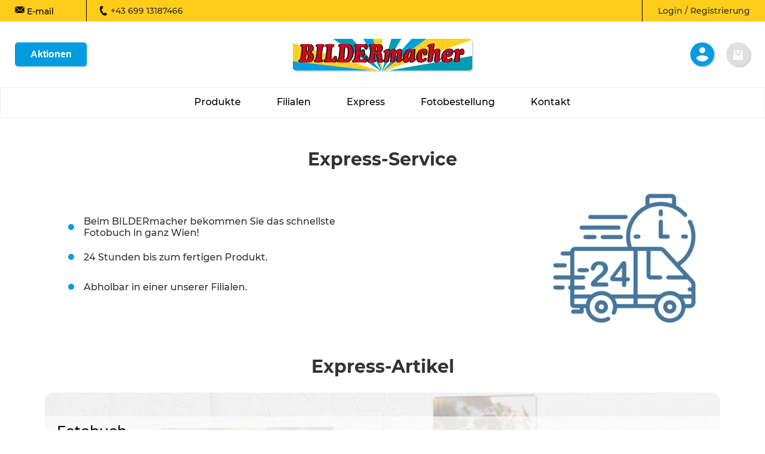

--- FILE ---
content_type: text/html; charset=UTF-8
request_url: http://main.bildermacher.at/bildermacher/express.php
body_size: 492160
content:


 
	
<!DOCTYPE html PUBLIC "-//W3C//DTD XHTML 1.0 Transitional//EN" "http://www.w3.org/TR/xhtml1/DTD/xhtml1-transitional.dtd">
<html xmlns="http://www.w3.org/1999/xhtml">
	<head>
		<meta http-equiv="Content-Type" content="text/html; charset=utf-8" />
        	<meta http-equiv="pragma" content="no-cache">
<meta name="viewport" content="width=1250"/><meta name="keywords" content="foto bilder digital online express labor entwickeln abzüge druck service bestellen shop vergrösserung ausarbeitung fotobuch fotoheft poster leinenbild collage grusskarte bedruckte textilien trinkgefäße fotogeschenke geschenkartikel kalender passbild biometrisch film dvd vhs schmalfilm rahmen album"/><meta name="description" content="Bildermacher.at Expressservice: Schnell und zuverlässig zum perfekten Bild! Bestellen Sie jetzt und erhalten Sie Ihre Bilder in Rekordzeit!"/><title>BILDERmacher - Produktkategorien</title><link rel="icon" type="image/x-icon" href="images/favicon.jpg">        
        <link href="bildermacherneu.css" rel="stylesheet" type="text/css" />
		<script type="text/javascript" src="jquery/jquery-1.10.1.min.js"></script>
		<script type="text/javascript" src="jquery/jquery-ui-1.8.9.custom.min.js"></script>
		<script type="text/javascript">

// *************************************************************
// *********    JQUERY
// *************************************************************

			$(document).ready(function() {
	$("#headermenumobil").hide();
	
	$("#headermenumobilicon").click(function() {
		$("#headermenumobil").toggle();
	});

	$("#headertelefonmobil").hide();
	
	$("#headertelefonmobilicon").click(function() {
		$("#headertelefonmobil").toggle();
	});

	var smartview = 0;

	if(smartview != 0) {
		$('input').addClass('placeholder_mobil');
		$('textarea').addClass('placeholder_mobil');
	}

	function nullbeforeInt(nr, length) {
		var str = nr.toString();
		var strnew = '';
		for(var i=0; i<(length-str.length); i++)
			strnew = strnew+'0';
		for(var i=0; i<str.length; i++)
			strnew = strnew+str.charAt(i);
						
		return strnew;
	}
				
	function removeextension(filename)	{
		var filenamenew = "";
		var strarr = filename.split(".");
		var extlength = strarr[strarr.length-1].length;
		if(extlength == filename.length)
			return filename;
		for(var i=0; i<(filename.length-extlength-1); i++)
			filenamenew += filename.charAt(i);
		
		return filenamenew;
	}
	
/////////////////////////////////
// 	Horizontale Imagegalerie
/////////////////////////////////

var touchobj = {
	touchstartx: 0,
	moved: false,
	clonestartx: 0,
	ghoststartx1: 0,
	ghoststartx2: 0
	
};

function Imagegalerie(conf = {arrowleft: undefined, arrowright: undefined, titlecontainer: undefined, imagecontainer:undefined, imglist: [""], titlelist: [""], linklist: [""], clipmask: undefined}){
    	this.conf = conf;
    	
    	this.Length = this.conf.imglist.length;
    	this.ImageList = this.conf.imglist;
    	this.TitleList = this.conf.titlelist;
    	this.LinkList = this.conf.linklist;
    	this.clipmask = this.conf.clipmask;
    	
	this.Images = [];
	this.Titles = [];
	this.ImagesClone = [];
	this.TitlesClone = [];
	this.Distance = 0;
	this.Ghost = undefined;
	this.GhostTitle = undefined;
	this.Moving = false;
	this.MoveSpeed = 500;
	this.Start = 0;
	
	this.TouchGhost = [];

    	(()=>{

//#region ARROWLEFT AND RIGHT
		if(this.conf.arrowleft != undefined){
			$(this.conf.arrowleft)[0].instance = this;
			$(this.conf.arrowleft).click(function(){
                		if(!this.instance.Moving) this.instance.Move(0);
                			this.instance.Start += 1;
                		if(this.instance.Start >= this.instance.Length)
                			this.instance.Start = 0;
            	});
        	}
        	if(this.conf.arrowright != undefined){
			$(this.conf.arrowright)[0].instance = this;
	            $(this.conf.arrowright).click(function(){
                		if(!this.instance.Moving) this.instance.Move(1);
                			this.instance.Start -= 1;
                		if(this.instance.Start < 0)
                			this.instance.Start = (this.instance.Length-1);
            	});
      	}
//#endregion

//#region IMAGE AND TITLE
        
        	if(this.conf.imagecontainer != undefined){
            	this.Images = $(this.conf.imagecontainer);
            	if(this.Images[0] != null){
                		switch(this.Images[0].nodeName){
                    		case "DIV":
                        		var Temp = [];
                        		for(var i = 0; i < this.Images.length; i++){
                            			Temp.push(this.Images[i].firstChild);
                        		}
                        		this.Images = Temp;
                        		break;
                    		default:
                        		break;
                		}

                	for(var i = 0; i < this.Images.length; i++){
                    	this.Images[i].src = this.conf.imglist[i];
                    	this.Images[i].href = this.conf.linklist[i];
                    	this.Images[i].alt = createproduktalttext("Bestseller", 0x00, this.conf.linklist[i]); 
                	}
                	altbestseller1.alt = this.Images[0].alt;
			if(document.getElementById("altbestseller2")) 
                		altbestseller2.alt = this.Images[1].alt; 
			if(document.getElementById("altbestseller3")) 
	                	altbestseller3.alt = this.Images[2].alt; 

            	}else{
            	}
        	}

        	if(this.conf.titlecontainer != undefined){
            	this.Titles = $(this.conf.titlecontainer);
	            if(this.Titles[0] != null){
      	          	for(var i = 0; i < this.Titles.length; i++){
            	        	this.Titles[i].innerHTML = this.conf.titlelist[i];
                  	  	this.Titles[i].href = this.conf.linklist[i];
	                	}    
      	      }
      	}

//#endregion

		var that = this;
		
		$(this.conf.imagecontainer)[0].addEventListener("touchstart", function(e) {
			rect = this.getBoundingClientRect();
			eve = e.changedTouches[0];
			touchobj.touchstartx = eve.clientX;
		});
		
		$(this.conf.imagecontainer)[0].addEventListener("touchmove", function(e) {
			eve = e.changedTouches[0];
			cx = (eve.clientX - touchobj.touchstartx);
			if((Math.abs(cx) > 10) && (!touchobj.moved)){
				touchobj.moved = true;
				that.GetMoveDistance();
				
				that.CreateClones();
				that.Titles[0].style.visibility = "hidden";
				that.TitlesClone[0].style.visibility = "hidden";
				that.CreateGhost(0, true);
				that.CreateGhost(1, true);
				that.InsertData(0, true);
				that.InsertData(1, true);
				
				$(that.clipmask).show();
			}
			if(touchobj.moved) {
				var xdiff = (this.getBoundingClientRect().width - this.getBoundingClientRect().height) / 2;
				that.ImagesClone[0].style.left = ((cx + xdiff) + this.getBoundingClientRect().left) + "px";
				that.TitlesClone[0].style.left = (that.Titles[0].getBoundingClientRect().left + cx) + "px";
				that.TouchGhost[0].style.left = ((cx + xdiff) + this.getBoundingClientRect().left - that.Distance) + "px";
				that.TouchGhost[1].style.left = ((cx + xdiff) + this.getBoundingClientRect().left + that.Distance) + "px";
			}
		});
		
		$(this.conf.imagecontainer)[0].addEventListener("touchend", function(e) {
			eve = e.changedTouches[0];
			if (touchobj.moved) {
				cx = (eve.clientX - touchobj.touchstartx);
				that.TouchMove(cx);
		
				touchobj.moved = false;
			}
		});

    	})(this.conf);
    	
    	var imageGalerieInstance = undefined;
    	
	this.Move = function(dir){ // 0 - left | 1 - right
    		this.Moving = true;
    		this.GetMoveDistance();
    		this.CreateClones();
    		this.CreateGhost(dir);
		this.InsertData(dir);

	    	imageGalerieInstance = this;
		
		$(this.clipmask).show();
    		setTimeout(function(){
    			
        		requestAnimationFrame(function(timestamp){ // call requestAnimationFrame again with parameters
				imageGalerieInstance.Starttime = timestamp || new Date().getTime();
            		imageGalerieInstance.Update(timestamp, imageGalerieInstance.ImagesClone[0], imageGalerieInstance.Distance,dir, imageGalerieInstance.MoveSpeed);
        		});
    		},100);
	}

	this.TouchMove = function(cx) {
		var hasmoved = false; 
		if(cx > (this.Distance/3)) {
			var dist = (this.Distance-cx);
			hasmoved = true;
		}
		else if(cx < -(this.Distance/3)) {
			var dist = (-this.Distance-cx);
			hasmoved = true;
		}
		else
			var dist = -cx;
			
		if (touchobj.moved) {
		
		
			var that = this;
			setTimeout(function(){
    			
        		requestAnimationFrame(function(timestamp){ // call requestAnimationFrame again with parameters
				that.Starttime = timestamp || new Date().getTime();
				var ms = that.MoveSpeed * ((that.Distance-Math.abs(dist))/that.Distance);
            		that.UpdateTouch(that, timestamp, dist, ms, cx, hasmoved);
        		});
    			},100);
		
		}
	}
	
	this.UpdateTouch = function(that, timestamp, dist, duration, xstart, hasmoved) {
	
		var timestamp = timestamp || new Date().getTime();
		var runtime = timestamp - that.Starttime;
		var progress = runtime / duration;
        	progress = Math.min(progress, 1);
        	var d = (dist * progress).toFixed(2);
           	that.ImagesClone[0].style.left = (that.Images[0].getBoundingClientRect().left + xstart + parseFloat(d)) + 'px';
//     	that.TitlesClone[0].style.left = (that.Titles[0].getBoundingClientRect().left + xstart + parseFloat(d)) + 'px';
		this.TouchGhost[0].style.left = (that.Images[0].getBoundingClientRect().left + xstart - that.Distance + parseFloat(d)) + 'px';
		this.TouchGhost[1].style.left = (that.Images[0].getBoundingClientRect().left + xstart + that.Distance + parseFloat(d)) + 'px';
        	if (runtime < duration){ // if duration not met yet
            	requestAnimationFrame(function(timestamp){ // call requestAnimationFrame again with parameters
                		that.UpdateTouch(that, timestamp, dist, duration, xstart, hasmoved);
            	});
        	}else{
	        	if(hasmoved) {
		        	if(dist > 0) {
		                	that.Start -= 1;
		                	if(that.Start < 0)
		                		that.Start += that.Length;
		        	}
		        	else {
		                	that.Start += 1;
		                	if(that.Start >= that.Length)
		                		that.Start -= that.Length
		        	}
				that.FillDataTouch();
			}
			else {
				that.ShowStatic();
			
				that.DeleteTouchElements();
			}
      	}
        	
	}

	this.Update = function(timestamp, el, dist, dir, duration){

        	//if browser doesn't support requestAnimationFrame, generate our own timestamp using Date:
        	var timestamp = timestamp || new Date().getTime()
        	var runtime = timestamp - imageGalerieInstance.Starttime;
        	var progress = runtime / duration;
        	progress = Math.min(progress, 1);
        	for(var i= 0; i < imageGalerieInstance.ImagesClone.length; i++){
            	var d = (dist * progress).toFixed(2);
            	if(dir == 0){
                		imageGalerieInstance.ImagesClone[i].style.left = (imageGalerieInstance.Images[i].getBoundingClientRect().left - parseFloat(d)) + 'px';
                		imageGalerieInstance.TitlesClone[i].style.left = (imageGalerieInstance.Titles[i].getBoundingClientRect().left - parseFloat(d)) + 'px';
            	}
            	if(dir == 1){
                		imageGalerieInstance.ImagesClone[i].style.left = (imageGalerieInstance.Images[i].getBoundingClientRect().left + parseFloat(d)) + 'px';
                		imageGalerieInstance.TitlesClone[i].style.left = (imageGalerieInstance.Titles[i].getBoundingClientRect().left + parseFloat(d)) + 'px';
            	}
        	}
        	if(dir==0){
            	imageGalerieInstance.Ghost.style.left = (imageGalerieInstance.Ghost.originalpos - parseFloat(d))+'px';
            	imageGalerieInstance.GhostTitle.style.left = (imageGalerieInstance.GhostTitle.originalpos - parseFloat(d))+'px';
        	}else{
            	imageGalerieInstance.Ghost.style.left = (imageGalerieInstance.Ghost.originalpos + parseFloat(d))+'px';
            	imageGalerieInstance.GhostTitle.style.left = (imageGalerieInstance.GhostTitle.originalpos + parseFloat(d))+'px';
        	}
        	if (runtime < duration){ // if duration not met yet
            	requestAnimationFrame(function(timestamp){ // call requestAnimationFrame again with parameters
                		imageGalerieInstance.Update(timestamp, el, dist,dir, duration);
            	});
        	}else{
            	if(imageGalerieInstance.Moving){
                		imageGalerieInstance.Moving = false;
				imageGalerieInstance.FillData();
            	}
      	}
	}

	this.FillDataTouch = function(){
		var index = this.Start;
		for(var i = 0; i < this.Images.length; i++){
			this.Images[i].firstChild.src = this.ImageList[index];
                  this.Images[i].firstChild.alt = createproduktalttext("Bestseller", 0x00, this.LinkList[index]); 
			this.Titles[i].innerHTML = this.TitleList[index];
			this.Titles[i].href = this.LinkList[index];
			this.Images[i].href = this.LinkList[index];
	
			this.Images[i].firstChild.i = i;
			var that = this;	
			this.Images[i].firstChild.onload = function(){
				that.ShowStatic();
			
				that.DeleteTouchElements();
			};
			
			index += 1;
			if(index >= this.Length)
				index = 0;
		}
	}

	this.FillData = function(){
		var index = this.Start;
		this.ghostVisible = this.Images.length;
		for(var i = 0; i < this.Images.length; i++){
			this.Images[i].firstChild.src = this.ImageList[index];
                  this.Images[i].firstChild.alt = createproduktalttext("Bestseller", 0x00, this.LinkList[index]); 
			this.Titles[i].innerHTML = this.TitleList[index];
			this.Titles[i].href = this.LinkList[index];
			this.Images[i].href = this.LinkList[index];
	
			this.Images[i].firstChild.i = i;		
			this.Images[i].firstChild.onload = function(){
				imageGalerieInstance.ghostVisible -= 1;
				if(imageGalerieInstance.ghostVisible == 0){
				
					imageGalerieInstance.ShowStatic();
			
					imageGalerieInstance.DeleteClones();
	
	     	           		imageGalerieInstance.DeleteGhost();
				}
					
			};
			
			index += 1;
			if(index >= this.Length)
				index = 0;
		}
	}

	this.InsertData = function(dir, touchevent = false) {
		if(dir == 0) {
			var indexGhost = this.Start;
			for(var i=0; i < this.Images.length; i++) {
				indexGhost += 1;
		            if(indexGhost >= this.Length)
		            	indexGhost = 0;
			}
		}
		else {
			var indexGhost = (this.Start-1);
	            if(indexGhost < 0)
	                	indexGhost = (this.Length-1);
		}
	
		if(!touchevent){
			this.Ghost.firstChild.src = this.ImageList[indexGhost];
                  this.Ghost.firstChild.alt = createproduktalttext("Bestseller", 0x00, this.LinkList[indexGhost]); 
			this.GhostTitle.firstChild.innerHTML = this.TitleList[indexGhost];
		}else{
			if(dir == 0) {
				this.TouchGhost[1].firstChild.src = this.ImageList[indexGhost];
	                  this.TouchGhost[1].firstChild.alt = createproduktalttext("Bestseller", 0x00, this.LinkList[indexGhost]); 
			}
			else {
				this.TouchGhost[0].firstChild.src = this.ImageList[indexGhost];
	                  this.TouchGhost[0].firstChild.alt = createproduktalttext("Bestseller", 0x00, this.LinkList[indexGhost]); 
			}
		}
	}

	this.HideStatic = function(){
	    	for(var i = 0; i < this.Images.length; i++){
	        	this.Images[i].style.visibility = "hidden";
	        	this.Titles[i].style.visibility = "hidden";
	    	}
	}

	this.ShowStatic = function(){
	    	for(var i = 0; i < this.Images.length; i++){
	        	this.Images[i].style.visibility = "";
	        	this.Titles[i].style.visibility = "";
	    	}
	}

	this.GetMoveDistance = function(){
	    	if(this.Images.length > 1){
	        	var img1 = this.Images[0].getBoundingClientRect();
	        	var img2 = this.Images[1].getBoundingClientRect();
	        	var dist = img2.left - img1.left;
	        	this.Distance = dist;
	    	}else{
	    		var img1 = this.Images[0].getBoundingClientRect();
	    		this.Distance = img1.width*1.4;
	    	}
	}

	this.DeleteClones = function(){
	    	for(var i = 0; i < this.ImagesClone.length; i++){
	        	this.ImagesClone[i].remove();
	    	}
	    	for(var i= 0; i < this.TitlesClone.length; i++){
	        	this.TitlesClone[i].remove();
	    	}
	
	    	this.ImagesClone = [];
	    	this.TitlesClone = [];
	}

	this.DeleteGhost = function(){
	    	this.Ghost.remove();
	    	this.GhostTitle.remove();
	}

	this.CreateGhost = function(dir, touchevent = false){
	    	var clone = this.Images[0].cloneNode(true);
	
	    	var left = 0;
	    	if(dir == 1){
	        	//left
	        	left = this.Images[0].getBoundingClientRect().left-this.Distance;
	    	}else{
	        	//right
	        	left = this.Images[this.Images.length-1].getBoundingClientRect().left+this.Distance;
	    	}
	
	    	clone.style.position = "absolute";
	    	clone.style.width = this.Images[0].getBoundingClientRect().width+"px";
	    	clone.style.height = this.Images[0].getBoundingClientRect().height+"px";
	    	clone.style.left = left+"px";
	    	clone.originalpos = left;
        	clone.style.marginTop = -this.Titles[0].parentElement.getBoundingClientRect().height+"px";
	    	clone.style.padding = 0;
	
		if(!touchevent){
			
	    		this.Ghost = clone;
	    		$(this.clipmask).append(this.Ghost);
	    	}else{
	    		this.TouchGhost[dir] = clone;
	    		$(this.clipmask).append(this.TouchGhost[dir]);
	    	}
	
	    	
	    
	    	var diff = ((this.Titles[0].parentElement.getBoundingClientRect().width-this.Images[0].getBoundingClientRect().width)/2);
    		left -= diff;
	    
	    	var clone = this.Titles[0].parentElement.cloneNode(true);
	
	  	clone.style.display = "flex";
	  	clone.style.justifyContent = "center";
	  	clone.style.alignItems = "center";
	  	clone.style.position = "absolute";
	  	clone.style.width = this.Titles[0].parentElement.getBoundingClientRect().width+"px";
	  	clone.style.height = this.Titles[0].parentElement.getBoundingClientRect().height+"px";
	  	clone.style.left = left+"px";
	    	clone.originalpos = left;
        	clone.style.marginTop = this.Images[0].parentElement.getBoundingClientRect().height+"px";
	  	clone.style.padding = 0;
        	if(smartview == 0)
        		clone.style.fontSize = "20px";
        	else
        		clone.style.fontSize = "30px";
	  	clone.style.fontFamily = "Montserrat";
	  
	  	this.GhostTitle = clone;
	
	    	$(this.clipmask).append(this.GhostTitle);
	  
	}
	
	this.DeleteTouchElements = function(){
		this.TouchGhost[0].remove();
		this.TouchGhost[1].remove();
		this.DeleteClones();
	}

	this.CreateClones = function(parent = document.body){
	    	this.DeleteClones();
	
	    	for(var i = 0; i < this.Images.length; i++){
	        	var clone = this.Images[i].cloneNode(true);
	
	        	clone.style.position = "absolute";
	        	clone.style.width = this.Images[i].getBoundingClientRect().width+"px";
	        	clone.style.height = this.Images[i].getBoundingClientRect().height+"px";
	        	clone.style.left = this.Images[i].getBoundingClientRect().left+"px";
	        	clone.style.marginTop = -this.Titles[i].parentElement.getBoundingClientRect().height+"px";
	        	clone.style.padding = 0;
	        	
	        	this.ImagesClone[i] = clone;
  
			var loaded = 0;
			var that = this;
        		this.ImagesClone[i].firstChild.onload = function(){
        			loaded += 1;
        			if(loaded == that.Images.length) {
        				for(k=0; k<that.Images.length; k++)
        					$(that.clipmask).append(that.ImagesClone[k]);
		        		that.HideStatic();
		
					var clonestartx = that.ImagesClone[0].getBoundingClientRect().left;
//					var ghoststartx1 = that.TouchGhost[0].getBoundingClientRect().left;
//					var ghoststartx2 = that.TouchGhost[1].getBoundingClientRect().left;
        			}
        		}
	    	}
	    	for(var i= 0; i < this.Titles.length; i++){
	        	var clone = this.Titles[i].cloneNode(true);
	
	        	clone.style.display = "flex";
	        	clone.style.justifyContent = "center";
	        	clone.style.alignItems = "center";
	        	clone.style.position = "absolute";
	        	clone.style.width = this.Titles[i].getBoundingClientRect().width+"px";
	        	clone.style.height = this.Titles[i].getBoundingClientRect().height+"px";
	        	clone.style.left = this.Titles[i].getBoundingClientRect().left+"px";
	        	clone.style.marginTop = this.Images[i].parentElement.getBoundingClientRect().height+"px";
	        	clone.style.padding = 0;
	        	if(smartview == 0)
	        		clone.style.fontSize = "20px";
	        	else
	        		clone.style.fontSize = "30px";
	        	clone.style.fontFamily = "Montserrat";
	
	        	this.TitlesClone[i] = clone;
	
        		$(this.clipmask).append(this.TitlesClone[i]);
	    	}
	}
    	
}

/////////////////////////////////
// 	Slideshow
/////////////////////////////////

/////////////////////////////////
// 	Messagebox
/////////////////////////////////

	var messagenr = 0;

    	function showMessagebox(typ, text, cx, cy, offset) {
		generateMessagebox(typ, text, cx, cy, offset);
		$("#messagebackground").css('opacity', 0.5);
		$('#messagebackground').fadeIn(300);
		$("#messagebox").fadeIn(300);
	}

    	function generateMessagebox(typ, text, cx, cy, offset) {
		var winW = cx;
		var winH = cy;
		if (smartview != 0) {
			winH = winH*1.5;
			winW = winW*1.6;
			$("#messagebox").css({'margin-left': '-10px'});
		}
		$("#messagebox").css({'width':winW,'height':winH});
		winH = $(document).height();
		winW = $(window).width();
		$("#messagebackground").css({'width':winW,'height':winH});
		winH = $(window).height();
		if (smartview != 0) {
//			$("#messagebox").css('position', 'absolute');
//			$("#messagebox").css('top', offset-cy);
			$("#messagebox").css('top', 300);
		}
		else
			$("#messagebox").css('top', (winH-$("#messagebox").height())/2);
		$("#messagebox").css('left', (winW-$("#messagebox").width())/2);
		$("#messagebox_text").html(text);
		$(".messagebox_button").hide();
		if (typ == 'question') {
			$("#messagebox_nein").show();
			$("#messagebox_ja").show();
			$("#messagebox_icon").attr('src', 'images/icon_question.jpg');
		}
		else if (typ == 'warning') {
			$("#messagebox_abbrechen").show();
			$("#messagebox_ok").show();
			$("#messagebox_icon").attr('src', 'images/icon_warning.jpg');
		}
		else if (typ == 'incomplete') {
			$("#messagebox_ok").show();
			$("#messagebox_icon").attr('src', 'images/icon_incomplete.jpg');
		}
		else if (typ == 'error') {
			$("#messagebox_ok").show();
			$("#messagebox_icon").attr('src', 'images/icon_error.jpg');
		}
		else if (typ == 'information') {
			$("#messagebox_schliessen").show();
			$("#messagebox_icon").attr('src', 'images/icon_warning.jpg');
		}
		else {
			$("#messagebox_ok").show();
			$("#messagebox_icon").attr('src', 'images/icon_ok.jpg');
		}
    }

	$('#messagebox_ja').click(function () {
		$("#messagebackground").fadeOut(100); 
		$("#messagebox").fadeOut(100); 
		closeMessagebox(1);
	});			

	$('#messagebox_nein').click(function () {
		$("#messagebackground").fadeOut(100); 
		$("#messagebox").fadeOut(100); 
		closeMessagebox(0);
	});			

	$('#messagebox_abbrechen').click(function () {
		$("#messagebackground").fadeOut(100); 
		$("#messagebox").fadeOut(100); 
		closeMessagebox(0);
	});			

	$('#messagebox_ok').click(function () {
		$("#messagebackground").fadeOut(100); 
		$("#messagebox").fadeOut(100); 
        if (messagenr == 1000)
			location.reload();
        else
			closeMessagebox(1);
	});			

	$('#messagebox_schliessen').click(function () {
		$("#messagebackground").fadeOut(100); 
		$("#messagebox").fadeOut(100); 
			closeMessagebox(1);
	});			

	var zIndexNumber = 9950;
	$("#messagebackground").css('zIndex', zIndexNumber);
	zIndexNumber = 9960;
	$("#messagebox").css('zIndex', zIndexNumber);

	(function($) {
		$.fn.changetext = function(text) {
			var text1 = $(this[0]).text();
			if(text1 != text) {
				$(this).hide();
				$(this).text(text);
				$(this).fadeIn();
			}
		}
	}) (jQuery);



 
				function generatePosition(resize) {
					generateFirstPosition();
				}
				
			});
			
	let altarray = ['', 
			    '30 Jahre Foto-Expertise',
			    'Ihre Vorteile',
			    'Unsere Produkte',
			    '',
			    'Click and Go',
			    'Wir gestalten für Sie'
			   ];
	
	function createalttext(specifictext, typ) {
		let alttext = "Bildermacher Wien Österreich Foto Express Drucken Geschenk 24h";
		
		alttext += ' '+specifictext;
		
		if(typ & 0x01) {		// Bildermacher allgemein (Logo auf jeder Seite)
			alttext += ' '+altarray[0];
		}
		if(typ & 0x02) {		// Unternehmensinfo (Index-Seite)
			alttext += ' '+altarray[1];
		}
		if(typ & 0x04) {		// Unternehmensvorteile (Kleine Symbole)
			alttext += ' '+altarray[2];
		}
		if(typ & 0x08) {		// Unsere Produkte / Produktinfo
			alttext += ' '+altarray[3];
		}
		if(typ & 0x10) {		// Express-Service
			alttext += ' '+altarray[4];
		}
		if(typ & 0x20) {		// Click and Go
			alttext += ' '+altarray[5];
		}
		if(typ & 0x40) {		// Wir Gestalten für Sie
			alttext += ' '+altarray[6];
		}
		
		alttext = alttext.replaceAll("<br>", "");
		alttext = alttext.replaceAll("  ", " ");
		
		return alttext;
	}

	var bmfh = 0;

	let produktkategorie = JSON.parse('[{"name":"Foto-Buch","subkategs":0,"subkat":[{"titel":null,"artikelname":null,"description":"","img1":null,"img1mobil":null,"img2":null,"link":null,"preis":null,"art":{"titel":"Foto-Buch","images":3,"image":["fotobuch_hardcover.jpg","fotobuch_softcover.jpg","fotobuch_fotoheft.jpg"],"gruppen":5,"gruppe":[{"name":"B\u00a7Hardcover\u00a7Softcover\u00a7Fotoheft","titel":"Bindungen","teile":4,"teil":[{"name":"B","titel":null,"img":null,"text":null,"excludes":0,"exclude":null},{"name":"Hardcover","titel":"Hardcover","img":"fotobuch_hardcover.jpg","text":"Der Fotobuch-Klassiker.<br>Sch\u00fctzt Ihre Fotos bestm\u00f6glich vor den allt\u00e4glichen Gefahren. Unsere Fotob\u00fccher eignen sich f\u00fcr jeden Anlass, sei es der Urlaub, die Hochzeit oder ein Familienfest, oder die Geburt Ihres Babys, mit dem BILDERmacher Fotobuch werden Ihre Erinnerungen bestm\u00f6glich pr\u00e4sentiert.<br><br>W\u00e4hlen Sie zwischen unserem Klassik-, Exquisit-, Pearl- oder Brilliant Papier- wir bieten Ihnen genau das richtige Papier f\u00fcr Ihre Erinnerungen. Um bestm\u00f6gliche Qualit\u00e4t zu garantieren, produzieren wir s\u00e4mtliche Fotob\u00fccher in Wien und k\u00f6nnen Ihnen somit eine Fertigstellung innerhalb von 24 Stunden garantieren.","excludes":0,"exclude":null},{"name":"Softcover","titel":"Softcover","img":"fotobuch_softcover.jpg","text":"Unser Softcover Fotobuch ist flexibel und biegsam. Unsere Fotob\u00fccher eignen sich f\u00fcr jeden Anlass, sei es der Urlaub, die Hochzeit oder ein Familienfest, oder die Geburt Ihres Babys, mit dem BILDERmacher Fotobuch werden Ihre Erinnerungen bestm\u00f6glich pr\u00e4sentiert.<br><br>Um bestm\u00f6gliche Qualit\u00e4t zu garantieren, produzieren wir s\u00e4mtliche Fotob\u00fccher in Wien und k\u00f6nnen Ihnen somit eine Fertigstellung innerhalb von 24 Stunden garantieren.","excludes":0,"exclude":null},{"name":"Fotoheft","titel":"Fotoheft","img":"fotobuch_fotoheft.jpg","text":"Unsere Fotob\u00fccher eignen sich f\u00fcr jeden Anlass, sei es der Urlaub, die Hochzeit oder ein Familienfest, oder die Geburt Ihres Babys, mit dem BILDERmacher Fotobuch werden Ihre Erinnerungen bestm\u00f6glich pr\u00e4sentiert.<br><br>Um bestm\u00f6gliche Qualit\u00e4t zu garantieren, produzieren wir s\u00e4mtliche Fotob\u00fccher in Wien und k\u00f6nnen Ihnen somit eine Fertigstellung innerhalb von 24 Stunden garantieren.","excludes":0,"exclude":null}]},{"name":"P:B2:B3\u00a7Basic\u00a7Exquisit\u00a7Pearl\u00a7Brillant","titel":"Papiersorten","teile":5,"teil":[{"name":"P","titel":null,"img":null,"text":null,"excludes":2,"exclude":["B2","B3"]},{"name":"Basic","titel":"Basic","img":"fotobuch_papiersorte_basic.jpg","text":"Ihre Fotos auf unserem wunderbaren Basic Papier","excludes":0,"exclude":null},{"name":"Exquisit","titel":"Exquisit","img":"fotobuch_papiersorte_exquisit.jpg","text":"Unser extra starkes und gl\u00e4nzendes Exquisit Papier beeindruckt bei in jeglicher Hinsicht.","excludes":0,"exclude":null},{"name":"Pearl","titel":"Pearl","img":"fotobuch_papiersorte_pearl.jpg","text":"Unser Papier mit Perlmuteffekt f\u00fcr Ihre schillerndsten Momente!","excludes":0,"exclude":null},{"name":"Brillant","titel":"Brillant","img":"fotobuch_papiersorte_brillant.jpg","text":"Brillanter Glanz f\u00fcr ihre sch\u00f6nsten Fotos","excludes":0,"exclude":null}]},{"name":"S:B1:B2\u00a712 Seiten\u00a716 Seiten\u00a720 Seiten\u00a724 Seiten\u00a724 Seiten d\u00a728 Seiten\u00a732 Seiten\u00a736 Seiten\u00a740 Seiten","titel":"Seitenanzahl","teile":10,"teil":[{"name":"S","titel":null,"img":null,"text":null,"excludes":2,"exclude":["B1","B2"]},{"name":"12 Seiten","titel":"12 Seiten","img":"","text":"Text1","excludes":0,"exclude":null},{"name":"16 Seiten","titel":"16 Seiten","img":"","text":"Text2","excludes":0,"exclude":null},{"name":"20 Seiten","titel":"20 Seiten","img":"","text":"Text3","excludes":0,"exclude":null},{"name":"24 Seiten","titel":"24 Seiten","img":"","text":"Text3","excludes":0,"exclude":null},{"name":"24 Seiten d","titel":"24 Seiten d","img":"","text":"Text3","excludes":0,"exclude":null},{"name":"28 Seiten","titel":"28 Seiten","img":"","text":"Text3","excludes":0,"exclude":null},{"name":"32 Seiten","titel":"32 Seiten","img":"","text":"Text3","excludes":0,"exclude":null},{"name":"36 Seiten","titel":"36 Seiten","img":"","text":"Text3","excludes":0,"exclude":null},{"name":"40 Seiten","titel":"40 Seiten","img":"","text":"Text3","excludes":0,"exclude":null}]},{"name":"G:B3\u00a720x30\u00a720x20\u00a727x27:B2\u00a730x30:B2","titel":"Gr\u00f6\u00dfen","teile":5,"teil":[{"name":"G","titel":null,"img":null,"text":null,"excludes":1,"exclude":["B3"]},{"name":"20x30","titel":"20x30","img":"","text":"Text1","excludes":0,"exclude":null},{"name":"20x20","titel":"20x20","img":"","text":"Text2","excludes":0,"exclude":null},{"name":"27x27","titel":"27x27","img":"","text":"Text3","excludes":1,"exclude":["B2"]},{"name":"30x30","titel":"30x30","img":"","text":"Text4","excludes":1,"exclude":["B2"]}]},{"name":"F:G2:G3:G4:B2:B3\u00a7Hochformat\u00a7Querformat:B2","titel":"Format","teile":3,"teil":[{"name":"F","titel":null,"img":null,"text":null,"excludes":5,"exclude":["G2","G3","G4","B2","B3"]},{"name":"Hochformat","titel":"Hochformat","img":"hochformat.jpg","text":"","excludes":0,"exclude":null},{"name":"Querformat","titel":"Querformat","img":"querformat.jpg","text":"","excludes":1,"exclude":["B2"]}]}],"link":"2","gestaltung":"1"},"kat":null,"subkategs":0,"subkateg":[],"alttext":" Der Fotobuch-Klassiker.<br>Sch\u00fctzt Ihre Fotos bestm\u00f6glich vor den allt\u00e4glichen Gefahren. Unsere Fotob\u00fccher eignen sich f\u00fcr jeden Anlass, sei es der Urlaub, die Hochzeit oder ein Familienfest, oder die Geburt Ihres Babys, mit dem BILDERmacher Fotobuch werden Ihre Erinnerungen bestm\u00f6glich pr\u00e4sentiert.<br><br>W\u00e4hlen Sie zwischen unserem Klassik-, Exquisit-, Pearl- oder Brilliant Papier- wir bieten Ihnen genau das richtige Papier f\u00fcr Ihre Erinnerungen. Um bestm\u00f6gliche Qualit\u00e4t zu garantieren, produzieren wir s\u00e4mtliche Fotob\u00fccher in Wien und k\u00f6nnen Ihnen somit eine Fertigstellung innerhalb von 24 Stunden garantieren. Unser Softcover Fotobuch ist flexibel und biegsam. Unsere Fotob\u00fccher eignen sich f\u00fcr jeden Anlass, sei es der Urlaub, die Hochzeit oder ein Familienfest, oder die Geburt Ihres Babys, mit dem BILDERmacher Fotobuch werden Ihre Erinnerungen bestm\u00f6glich pr\u00e4sentiert.<br><br>Um bestm\u00f6gliche Qualit\u00e4t zu garantieren, produzieren wir s\u00e4mtliche Fotob\u00fccher in Wien und k\u00f6nnen Ihnen somit eine Fertigstellung innerhalb von 24 Stunden garantieren. Unsere Fotob\u00fccher eignen sich f\u00fcr jeden Anlass, sei es der Urlaub, die Hochzeit oder ein Familienfest, oder die Geburt Ihres Babys, mit dem BILDERmacher Fotobuch werden Ihre Erinnerungen bestm\u00f6glich pr\u00e4sentiert.<br><br>Um bestm\u00f6gliche Qualit\u00e4t zu garantieren, produzieren wir s\u00e4mtliche Fotob\u00fccher in Wien und k\u00f6nnen Ihnen somit eine Fertigstellung innerhalb von 24 Stunden garantieren."}],"kategs":3,"kateg":["Fotobuch","Fotobuch Gestaltung","FotoheftBroschuere"],"images":0,"image":[],"imagetitel":[],"imagetext":[],"alttext":"Foto-Buch Fotobuch Fotobuch Gestaltung FotoheftBroschuere"},{"name":"Foto-Ausarbeitung","subkategs":6,"subkat":[{"titel":"Premium Digitalfoto","artikelname":"9x13 gl\u00e4nzend","description":"Ob gro\u00df oder klein, 20x30, A4, 30x40 oder der Klassiker in 10x15, wir haben f\u00fcr all Ihre Fotos genau das richtige Format parat. Selbstverst\u00e4ndlich bieten wir auch \u00fcber 30x40 hinaus s\u00e4mtliche Gr\u00f6\u00dfen, die Sie ben\u00f6tigen an.","img1":"fotoausarbeitung_premium_digitalfoto_breit.jpg","img1mobil":"fotoausarbeitung_premium_digitalfoto_schmal.jpg","img2":"fotoausarbeitung_premium_digitalfoto_schmal.jpg","link":"produkt.php?kat=Foto-Ausarbeitung&subkat=Premium Digitalfoto","preis":"0,45","art":{"titel":"Premium Digitalfoto","images":1,"image":["fotoausarbeitung_premium_digitalfoto.jpg"],"gruppen":1,"gruppe":[{"name":"T\u00a7Premium-Digitalfoto","titel":null,"teile":2,"teil":[{"name":"T","titel":null,"img":null,"text":null,"excludes":0,"exclude":null},{"name":"Premium-Digitalfoto","titel":null,"img":null,"text":null,"excludes":0,"exclude":null}]}],"link":"1","gestaltung":"0"},"kat":"Digitalfoto","subkategs":1,"subkateg":[""],"alttext":"Premium Digitalfoto Ob gro\u00df oder klein, 20x30, A4, 30x40 oder der Klassiker in 10x15, wir haben f\u00fcr all Ihre Fotos genau das richtige Format parat. Selbstverst\u00e4ndlich bieten wir auch \u00fcber 30x40 hinaus s\u00e4mtliche Gr\u00f6\u00dfen, die Sie ben\u00f6tigen an."},{"titel":"Foto vom Foto","artikelname":"Foto vom Foto 9x13","description":"Sie haben zuhause alte Fotos entdeckt und m\u00f6chten neue Abz\u00fcge dieser besonderen Erinnerungen anfertigen lassen? Kein Problem beim BILDERmacher. Wir scannen Ihre alten Fotos sorgf\u00e4ltig und bereiten diese auf Wunsch auch gerne nach modernsten Ma\u00dfst\u00e4ben f\u00fcr Sie auf! Gerne entfernen wir auch st\u00f6rende Elemente aus Ihren Fotos, wie zum Beispiel den Ex- Mann.","img1":"fotoausarbeitung_fotovomfoto_breit.jpg","img1mobil":"fotoausarbeitung_fotovomfoto_schmal.jpg","img2":"fotoausarbeitung_fotovomfoto_schmal.jpg","link":"produkt.php?kat=Foto-Ausarbeitung&subkat=Foto vom Foto","preis":"1,95","art":{"titel":"Foto vom Foto","images":1,"image":["fotoausarbeitung_fotovomfoto.jpg"],"gruppen":1,"gruppe":[{"name":"T\u00a7Foto vom Foto","titel":null,"teile":2,"teil":[{"name":"T","titel":null,"img":null,"text":null,"excludes":0,"exclude":null},{"name":"Foto vom Foto","titel":null,"img":null,"text":null,"excludes":0,"exclude":null}]}],"link":"0","gestaltung":"0"},"kat":"Fotovomfoto","subkategs":1,"subkateg":[""],"alttext":"Foto vom Foto Sie haben zuhause alte Fotos entdeckt und m\u00f6chten neue Abz\u00fcge dieser besonderen Erinnerungen anfertigen lassen? Kein Problem beim BILDERmacher. Wir scannen Ihre alten Fotos sorgf\u00e4ltig und bereiten diese auf Wunsch auch gerne nach modernsten Ma\u00dfst\u00e4ben f\u00fcr Sie auf! Gerne entfernen wir auch st\u00f6rende Elemente aus Ihren Fotos, wie zum Beispiel den Ex- Mann."},{"titel":"Foto vom Dia","artikelname":"Foto vom Dia 9x13","description":"Egal ob Kleinbild, Mittelformat oder Gro\u00dfformat. Wir scannen Ihre wertvollen Dias, bearbeiten sie und belichten sie auf Fotopapier.<br><br>Auf Wunsch speichern wir Ihnen gerne die digitalen Daten auf CD oder USB-Stick oder lassen Ihnen diese per Download zukommen.","img1":"fotoausarbeitung_fotovomdia_breit.jpg","img1mobil":"fotoausarbeitung_fotovomdia_schmal.jpg","img2":"fotoausarbeitung_fotovomdia_schmal.jpg","link":"produkt.php?kat=Foto-Ausarbeitung&subkat=Foto vom Dia","preis":"0,99","art":{"titel":"Foto vom Dia","images":1,"image":["fotoausarbeitung_fotovomdia.jpg"],"gruppen":1,"gruppe":[{"name":"T\u00a7Foto vom Dia","titel":null,"teile":2,"teil":[{"name":"T","titel":null,"img":null,"text":null,"excludes":0,"exclude":null},{"name":"Foto vom Dia","titel":null,"img":null,"text":null,"excludes":0,"exclude":null}]}],"link":"0","gestaltung":"0"},"kat":"Fotovomdia","subkategs":1,"subkateg":[""],"alttext":"Foto vom Dia Egal ob Kleinbild, Mittelformat oder Gro\u00dfformat. Wir scannen Ihre wertvollen Dias, bearbeiten sie und belichten sie auf Fotopapier.<br><br>Auf Wunsch speichern wir Ihnen gerne die digitalen Daten auf CD oder USB-Stick oder lassen Ihnen diese per Download zukommen."},{"titel":"Foto vom Negativ - Filmentwicklung","artikelname":"Foto vom Negativ 9x13 EA","description":"Egal ob Farb- oder Schwarz- Wei\u00df Film, seit \u00fcber 30 Jahren ist der BILDERmacher Ihre Nummer 1, wenn es um die Entwicklung von Analogfilmen geht. Ob 35 mm Kleinbildfilm, Mittelformat, APS oder anderen Filmen- wir haben die passende L\u00f6sung f\u00fcr Ihren analogen Film.<br><br>EA..Erstausarbeitung<br>NB..Nachbestellung<br><br><b>Kombination aus Filmentwicklung, Einscannen und digitalem Versand 13.00\u20ac<\/b>","img1":"fotoausarbeitung_fotovomnegativ_breit.jpg","img1mobil":"fotoausarbeitung_fotovomnegativ_schmal.jpg","img2":"fotoausarbeitung_fotovomnegativ_schmal.jpg","link":"produkt.php?kat=Foto-Ausarbeitung&subkat=Foto vom Negativ - Filmentwicklung","preis":"0,45","art":{"titel":"Foto vom Negativ","images":1,"image":["fotoausarbeitung_fotovomnegativ.jpg"],"gruppen":1,"gruppe":[{"name":"T\u00a7Foto vom Negativ","titel":null,"teile":2,"teil":[{"name":"T","titel":null,"img":null,"text":null,"excludes":0,"exclude":null},{"name":"Foto vom Negativ","titel":null,"img":null,"text":null,"excludes":0,"exclude":null}]}],"link":"0","gestaltung":"0"},"kat":"Fotovomnegativ","subkategs":1,"subkateg":[""],"alttext":"Foto vom Negativ - Filmentwicklung Egal ob Farb- oder Schwarz- Wei\u00df Film, seit \u00fcber 30 Jahren ist der BILDERmacher Ihre Nummer 1, wenn es um die Entwicklung von Analogfilmen geht. Ob 35 mm Kleinbildfilm, Mittelformat, APS oder anderen Filmen- wir haben die passende L\u00f6sung f\u00fcr Ihren analogen Film.<br><br>EA..Erstausarbeitung<br>NB..Nachbestellung<br><br><b>Kombination aus Filmentwicklung, Einscannen und digitalem Versand 13.00\u20ac<\/b>"},{"titel":"Fotoscans","artikelname":"Fotoscan Aufl\u00f6sung ca. 1200x1800 px","description":"Sie haben zuhause jede Menge alte Fotos und m\u00f6chten diese digitalisieren? Ab zum BILDERmacher! Sorgf\u00e4ltigst scannen und bearbeiten wir Ihre Sch\u00e4tze und brennen Ihnen diese auf CD, USB- Stick oder lassen Ihnen diese per Download zukommen.","img1":"fotoausarbeitung_fotoscans_breit.jpg","img1mobil":"fotoausarbeitung_fotoscans_schmal.jpg","img2":"fotoausarbeitung_fotoscans_schmal.jpg","link":"produkt.php?kat=Foto-Ausarbeitung&subkat=Fotoscans","preis":"2,19","art":{"titel":"Fotoscans","images":1,"image":["fotoausarbeitung_fotoscans.jpg"],"gruppen":1,"gruppe":[{"name":"T\u00a7Fotoscans","titel":null,"teile":2,"teil":[{"name":"T","titel":null,"img":null,"text":null,"excludes":0,"exclude":null},{"name":"Fotoscans","titel":null,"img":null,"text":null,"excludes":0,"exclude":null}]}],"link":"0","gestaltung":"0"},"kat":"Fotoscans","subkategs":1,"subkateg":[""],"alttext":"Fotoscans Sie haben zuhause jede Menge alte Fotos und m\u00f6chten diese digitalisieren? Ab zum BILDERmacher! Sorgf\u00e4ltigst scannen und bearbeiten wir Ihre Sch\u00e4tze und brennen Ihnen diese auf CD, USB- Stick oder lassen Ihnen diese per Download zukommen."},{"titel":"Fotosticker\u00a0","artikelname":"Fotosticker 16 Stk. 2,8x4 Hochformat","description":"Text1","img1":"fotoausarbeitung_fotosticker_breit.jpg","img1mobil":"fotoausarbeitung_fotosticker_schmal.jpg","img2":"fotoausarbeitung_fotosticker_schmal.jpg","link":"produkt.php?kat=Foto-Ausarbeitung&subkat=Fotosticker\u00a0","preis":"10,90","art":{"titel":"Fotosticker\u00a0","images":1,"image":["fotoausarbeitung_fotosticker.jpg"],"gruppen":3,"gruppe":[{"name":"T\u00a7Fotosticker","titel":"Typ","teile":2,"teil":[{"name":"T","titel":null,"img":null,"text":null,"excludes":0,"exclude":null},{"name":"Fotosticker","titel":"Fotosticker ","img":"fotoausarbeitung_fotosticker.jpg","text":"Unsere vielseitigen Fotosticker eignen sich f\u00fcr fast jeden Anlass. Ob als Jahresbuch Aufkleber in der Schule, Flaschenetiketten oder f\u00fcr das Auto, das seidenmatte Fotopapier l\u00e4sst Ihr Motiv immer im besten Glanz erscheinen.<br><br>Gestalten und bestellen Sie Ihre Fotosticker ganz einfach selbst online oder besuchen Sie uns in einer unserer Filialen in Wien und lassen sich von unseren Experten beraten. Gerne fertigen wir Ihre Fotosticker auch im Express-Service ab 1 Stunde (je nach Filiale auch bis zu 24 Stunden) an.","excludes":0,"exclude":null}]},{"name":"G\u00a716Stk. 2,8x4\u00a75Stk. 10x15\u00a73Stk. 15x20\u00a72Stk. 20x30\u00a72Stk. 30x40\u00a71Stk. 40x60","titel":"Gr\u00f6\u00dfen","teile":7,"teil":[{"name":"G","titel":null,"img":null,"text":null,"excludes":0,"exclude":null},{"name":"16Stk. 2,8x4","titel":"16Stk. 2,8x4","img":"sticker_2_8x4.jpg","text":"","excludes":0,"exclude":null},{"name":"5Stk. 10x15","titel":"5Stk. 10x15","img":"sticker_10x15.jpg","text":"","excludes":0,"exclude":null},{"name":"3Stk. 15x20","titel":"3Stk. 15x20","img":"sticker_15x20.jpg","text":"","excludes":0,"exclude":null},{"name":"2Stk. 20x30","titel":"2Stk. 20x30","img":"sticker_20x30.jpg","text":"","excludes":0,"exclude":null},{"name":"2Stk. 30x40","titel":"2Stk. 30x40","img":"sticker_30x40.jpg","text":"","excludes":0,"exclude":null},{"name":"1Stk. 40x60","titel":"1Stk. 40x60","img":"sticker_40x60.jpg","text":"","excludes":0,"exclude":null}]},{"name":"F\u00a7Hochformat\u00a7Querformat","titel":"Format","teile":3,"teil":[{"name":"F","titel":null,"img":null,"text":null,"excludes":0,"exclude":null},{"name":"Hochformat","titel":"Hochformat","img":"","text":"Text1","excludes":0,"exclude":null},{"name":"Querformat","titel":"Querformat","img":"","text":"Text2","excludes":0,"exclude":null}]}],"link":"2","gestaltung":"0"},"kat":"","subkategs":1,"subkateg":["Fotosticker"],"alttext":"Fotosticker\u00a0 iorhgohg Unsere vielseitigen Fotosticker eignen sich f\u00fcr fast jeden Anlass. Ob als Jahresbuch Aufkleber in der Schule, Flaschenetiketten oder f\u00fcr das Auto, das seidenmatte Fotopapier l\u00e4sst Ihr Motiv immer im besten Glanz erscheinen.<br><br>Gestalten und bestellen Sie Ihre Fotosticker ganz einfach selbst online oder besuchen Sie uns in einer unserer Filialen in Wien und lassen sich von unseren Experten beraten. Gerne fertigen wir Ihre Fotosticker auch im Express-Service ab 1 Stunde (je nach Filiale auch bis zu 24 Stunden) an."}],"kategs":6,"kateg":["Digitalfoto","Fotovomfoto","Fotovomdia","Fotovomnegativ","Fotoscans","Geschenkartikel"],"images":0,"image":[],"imagetitel":[],"imagetext":[],"alttext":"Foto-Ausarbeitung Digitalfoto Fotovomfoto Fotovomdia Fotovomnegativ Fotoscans Geschenkartikel"},{"name":"Poster","subkategs":0,"subkat":[{"titel":null,"artikelname":null,"description":null,"img1":null,"img1mobil":null,"img2":null,"link":null,"preis":null,"art":{"titel":"Poster","images":1,"image":["poster.jpg"],"gruppen":1,"gruppe":[{"name":"T\u00a7Poster","titel":null,"teile":2,"teil":[{"name":"T","titel":null,"img":null,"text":null,"excludes":0,"exclude":null},{"name":"Poster","titel":null,"img":null,"text":null,"excludes":0,"exclude":null}]}],"link":"1","gestaltung":"0"},"kat":null,"subkategs":0,"subkateg":[],"alttext":null}],"kategs":1,"kateg":["Poster"],"images":0,"image":[],"imagetitel":[],"imagetext":[],"alttext":"Poster Poster"},{"name":"Wandbilder","subkategs":0,"subkat":[{"titel":null,"artikelname":null,"description":"Text1","img1":null,"img1mobil":null,"img2":null,"link":null,"preis":null,"art":{"titel":"Wandbilder","images":5,"image":["wandbilder_leinenbild.jpg","wandbilder_exklusivdruck.jpg","wandbilder_gerahmte_bilder.jpg","wandbilder_acrylalu.jpg","wandbilder_hartschaummdf.jpg"],"gruppen":12,"gruppe":[{"name":"T\u00a7Leinenbilder\u00a7Exklusivdrucke\u00a7Gerahmte Bilder\u00a7Acryl\/Alu\u00a7Hartschaum\/MDF","titel":"Typ","teile":6,"teil":[{"name":"T","titel":null,"img":null,"text":null,"excludes":0,"exclude":null},{"name":"Leinenbilder","titel":"Leinenbilder","img":"wandbilder_leinenbild.jpg","text":"Unser spezielles Foto-Leinen Material garantiert eines: Dass Ihr Foto spektakul\u00e4r gedruckt wird.<br><br>Wir drucken Ihr Foto auf unser spezielles Foto-Leinen Material und verwandeln Ihr Motiv in den neuesten Blickfang f\u00fcr Ihr Zuhause!<br><br>W\u00e4hlen Sie aus unseren vielf\u00e4ltigen Formaten oder lassen Sie uns Ihr Wunschformat (10cm Schritte bis 150 cm) anfertigen.<br><br>Jedes bestellte Leinenbild wird von unseren Profis genau \u00fcberpr\u00fcft und verbessert um Ihnen die beste Qualit\u00e4t garantieren zu k\u00f6nnen.<br><br>Gestalten und bestellen Sie Ihr Foto-Wandbild ganz einfach selbst online oder besuchen Sie uns in einer unserer Filialen in Wien und lassen sich von unseren Experten beraten. Gerne fertigen wir Ihr Wandbild auch im Express-Service ab 1 Stunde (je nach Filiale auch bis zu 24 Stunden) an.","excludes":0,"exclude":null},{"name":"Exklusivdrucke","titel":"Exklusivdrucke","img":"wandbilder_exklusivdruck.jpg","text":"Mit unserem Exklusivpapier g\u00f6nnen Sie Ihrem Foto nur die beste Galeriequalit\u00e4t!<br><br>Unser mattes B\u00fcttenpapier l\u00e4sst Ihre Motive bestens in Erscheinung treten!","excludes":0,"exclude":null},{"name":"Gerahmte Bilder","titel":"Gerahmte Bilder","img":"wandbilder_gerahmte_bilder.jpg","text":"Wir bieten Ihren Bildern den besten Rahmen!<br><br>Ob mit oder ohne Passepartout, wir bei uns finden Sie Ihren perfekten Bilderrahmen.","excludes":0,"exclude":null},{"name":"Acryl\/Alu","titel":"Acryl\/Alu","img":"wandbilder_acrylalu.jpg","text":"Sie m\u00f6chten Ihrem Foto brillante und strahlende Farben verleihen? Dann ist ein Acryl Glas genau die richtige Wahl. Unser Acrylglas l\u00e4sst Ihre Fotos mit fantastischen Tiefenwirkungen und einer satten Farbintensit\u00e4t strahlen.<br><br>Wir drucken Ihr Motiv auf hochwertigem Alu- Dibond und lassen Ihr Foto somit in matter Optik ohne st\u00f6rende Reflexionen erstrahlen. Besonders edel wirken Architektur sowie schwarz- wei\u00df Aufnahmen mit dieser Technik.<br><br>Mit unserer Acryl\u2013 Alu Dibond Kombination erhalten Sie Ihr Motiv auf Alu Dibond gedruckt und zus\u00e4tzlich mit Acryl Glas veredelt.","excludes":0,"exclude":null},{"name":"Hartschaum\/MDF","titel":"Hartschaum\/MDF","img":"wandbilder_hartschaummdf.jpg","text":"Unsere 5 mm MDF Platten verleihen Ihrem Motiv einen ganz speziellen matten Look. Gerne fertigen wir auch Sondergr\u00f6\u00dfen und Formen an!","excludes":0,"exclude":null}]},{"name":"M:T1:T2:T3\u00a7Acryl:T5\u00a7Alu-Dibond:T5\u00a7Acryl\/Alu-Sandwich:T5\u00a7Alutafel silber:T5\u00a7Alutafel wei\u00df:T5\u00a7Hartschaumplatte:T1:T2:T3:T4\u00a7MDF-Tafel:T1:T2:T3:T4","titel":"Material","teile":8,"teil":[{"name":"M","titel":null,"img":null,"text":null,"excludes":3,"exclude":["T1","T2","T3"]},{"name":"Acryl","titel":"Acryl","img":"","text":"Text1","excludes":1,"exclude":["T5"]},{"name":"Alu-Dibond","titel":"Alu-Dibond","img":"","text":"Text2","excludes":1,"exclude":["T5"]},{"name":"Acryl\/Alu-Sandwich","titel":"Acryl\/Alu-Sandwich","img":"","text":"Text3","excludes":1,"exclude":["T5"]},{"name":"Alutafel silber","titel":"Alutafel silber","img":"","text":"Text4","excludes":1,"exclude":["T5"]},{"name":"Alutafel wei\u00df","titel":"Alutafel wei\u00df","img":"","text":"Text5","excludes":1,"exclude":["T5"]},{"name":"Hartschaumplatte","titel":"Hartschaumplatte","img":"","text":"Text6","excludes":4,"exclude":["T1","T2","T3","T4"]},{"name":"MDF-Tafel","titel":"MDF-Tafel","img":"","text":"Text7","excludes":4,"exclude":["T1","T2","T3","T4"]}]},{"name":"P:T1:T2:T4:T5\u00a7ohne Passepartout\u00a7mit Passepartout","titel":"Passepartout","teile":3,"teil":[{"name":"P","titel":null,"img":null,"text":null,"excludes":4,"exclude":["T1","T2","T4","T5"]},{"name":"ohne Passepartout","titel":"ohne Passepartout","img":"","text":"Text1","excludes":0,"exclude":null},{"name":"mit Passepartout","titel":"mit Passepartout","img":"","text":"Text2","excludes":0,"exclude":null}]},{"name":"V:T3\u00a72 zu 3:M7\u00a73 zu 4\u00a7Quadratisch:T4:T5\u00a7Panorama:T2:T4:T5","titel":"Seitenverh\u00e4ltnis","teile":5,"teil":[{"name":"V","titel":null,"img":null,"text":null,"excludes":1,"exclude":["T3"]},{"name":"2 zu 3","titel":"2 zu 3","img":"","text":"Text1","excludes":1,"exclude":["M7"]},{"name":"3 zu 4","titel":"3 zu 4","img":"","text":"Text1","excludes":0,"exclude":null},{"name":"Quadratisch","titel":"Quadratisch","img":"","text":"Text1","excludes":2,"exclude":["T4","T5"]},{"name":"Panorama","titel":"Panorama","img":"","text":"Text1","excludes":3,"exclude":["T2","T4","T5"]}]},{"name":"H:T1:T2:T4:T5:P2\u00a720x30\u00a740x60\u00a750x70\u00a730x40\u00a760x80","titel":"Gr\u00f6\u00dfen ohne Passepartout","teile":6,"teil":[{"name":"H","titel":null,"img":null,"text":null,"excludes":5,"exclude":["T1","T2","T4","T5","P2"]},{"name":"20x30","titel":"20x30","img":"","text":"Text1","excludes":0,"exclude":null},{"name":"40x60","titel":"40x60","img":"","text":"Text1","excludes":0,"exclude":null},{"name":"50x70","titel":"50x70","img":"","text":"Text1","excludes":0,"exclude":null},{"name":"30x40","titel":"30x40","img":"","text":"Text1","excludes":0,"exclude":null},{"name":"60x80","titel":"60x80","img":"","text":"Text1","excludes":0,"exclude":null}]},{"name":"I:T1:T2:T4:T5:P1\u00a7Passepartout 30x40 (Bild 20x30)\u00a7Passepartout 40x60 (Bild 30x45)\u00a7Passepartout 50x70 (Bild 40x60)\u00a7Passepartout 60x80 (Bild 50x70)\u00a7Passepartout 20x30 (Bild 15x20)","titel":"Gr\u00f6\u00dfen mit Passepartout","teile":6,"teil":[{"name":"I","titel":null,"img":null,"text":null,"excludes":5,"exclude":["T1","T2","T4","T5","P1"]},{"name":"Passepartout 30x40 (Bild 20x30)","titel":"Passepartout 30x40 (Bild 20x30)","img":"","text":"Text1","excludes":0,"exclude":null},{"name":"Passepartout 40x60 (Bild 30x45)","titel":"Passepartout 40x60 (Bild 30x45)","img":"","text":"Text1","excludes":0,"exclude":null},{"name":"Passepartout 50x70 (Bild 40x60)","titel":"Passepartout 50x70 (Bild 40x60)","img":"","text":"Text1","excludes":0,"exclude":null},{"name":"Passepartout 60x80 (Bild 50x70)","titel":"Passepartout 60x80 (Bild 50x70)","img":"","text":"Text1","excludes":0,"exclude":null},{"name":"Passepartout 20x30 (Bild 15x20)","titel":"Passepartout 20x30 (Bild 15x20)","img":"","text":"Text1","excludes":0,"exclude":null}]},{"name":"U:T3:V2:V3:V4:M7\u00a720x30:P2:M4\u00a730x45:T1:M1:M2:M4\u00a740x60\u00a750x70:P2:M3:M4\u00a750x75:T1:T2:T5:M1:M2:M4\u00a760x90:T4:T5\u00a770x100:T2:T4:T5\u00a770x105:T1:T2:T5:M4\u00a7100x150:T2:T4:T5","titel":"Gr\u00f6\u00dfen 2 zu 3","teile":10,"teil":[{"name":"U","titel":null,"img":null,"text":null,"excludes":5,"exclude":["T3","V2","V3","V4","M7"]},{"name":"20x30","titel":"20x30","img":"","text":"Text1","excludes":2,"exclude":["P2","M4"]},{"name":"30x45","titel":"30x45","img":"","text":"Text1","excludes":4,"exclude":["T1","M1","M2","M4"]},{"name":"40x60","titel":"40x60","img":"","text":"Text1","excludes":0,"exclude":null},{"name":"50x70","titel":"50x70","img":"","text":"Text1","excludes":3,"exclude":["P2","M3","M4"]},{"name":"50x75","titel":"50x75","img":"","text":"Text1","excludes":6,"exclude":["T1","T2","T5","M1","M2","M4"]},{"name":"60x90","titel":"60x90","img":"","text":"Text1","excludes":2,"exclude":["T4","T5"]},{"name":"70x100","titel":"70x100","img":"","text":"Text1","excludes":3,"exclude":["T2","T4","T5"]},{"name":"70x105","titel":"70x105","img":"","text":"Text1","excludes":4,"exclude":["T1","T2","T5","M4"]},{"name":"100x150","titel":"100x150","img":"","text":"Text1","excludes":3,"exclude":["T2","T4","T5"]}]},{"name":"W:T3:V1:V3:V4\u00a725x30:T2:T4:T5\u00a728x35:T1:T2:M1:M2:M3:M6\u00a730x40:P2:M3:M4:M5:M7\u00a740x50:M1:M2:M3:M6\u00a760x80:T2:P2:M4:M5:M7","titel":"Gr\u00f6\u00dfen 3 zu 4","teile":6,"teil":[{"name":"W","titel":null,"img":null,"text":null,"excludes":4,"exclude":["T3","V1","V3","V4"]},{"name":"25x30","titel":"25x30","img":"","text":"Text1","excludes":3,"exclude":["T2","T4","T5"]},{"name":"28x35","titel":"28x35","img":"","text":"Text1","excludes":6,"exclude":["T1","T2","M1","M2","M3","M6"]},{"name":"30x40","titel":"30x40","img":"","text":"Text1","excludes":5,"exclude":["P2","M3","M4","M5","M7"]},{"name":"40x50","titel":"40x50","img":"","text":"Text1","excludes":4,"exclude":["M1","M2","M3","M6"]},{"name":"60x80","titel":"60x80","img":"","text":"Text1","excludes":5,"exclude":["T2","P2","M4","M5","M7"]}]},{"name":"Y:V1:V2:V4:T3:T4\u00a720x20:T1\u00a730x30:T1\u00a740x40\u00a750x50\u00a760x60:T1","titel":"Gr\u00f6\u00dfen Quadratisch","teile":6,"teil":[{"name":"Y","titel":null,"img":null,"text":null,"excludes":5,"exclude":["V1","V2","V4","T3","T4"]},{"name":"20x20","titel":"20x20","img":"","text":"Text1","excludes":1,"exclude":["T1"]},{"name":"30x30","titel":"30x30","img":"","text":"Text1","excludes":1,"exclude":["T1"]},{"name":"40x40","titel":"40x40","img":"","text":"Text1","excludes":0,"exclude":null},{"name":"50x50","titel":"50x50","img":"","text":"Text1","excludes":0,"exclude":null},{"name":"60x60","titel":"60x60","img":"","text":"Text1","excludes":1,"exclude":["T1"]}]},{"name":"Z:V1:V2:V3:T3:T4\u00a730x90\u00a720x60","titel":"Gr\u00f6\u00dfen Panorama","teile":3,"teil":[{"name":"Z","titel":null,"img":null,"text":null,"excludes":5,"exclude":["V1","V2","V3","T3","T4"]},{"name":"30x90","titel":"30x90","img":"","text":"Text1","excludes":0,"exclude":null},{"name":"20x60","titel":"20x60","img":"","text":"Text1","excludes":0,"exclude":null}]},{"name":"F:V3:V4\u00a7Hochformat\u00a7Querformat","titel":"Format","teile":3,"teil":[{"name":"F","titel":null,"img":null,"text":null,"excludes":2,"exclude":["V3","V4"]},{"name":"Hochformat","titel":"Hochformat","img":"","text":"Text1","excludes":0,"exclude":null},{"name":"Querformat","titel":"Querformat","img":"","text":"Text2","excludes":0,"exclude":null}]},{"name":"R:T1:T2:T4:T5\u00a7schwarz\u00a7wei\u00df\u00a7naturbraun\u00a7dunkelbraun","titel":"Rahmen","teile":5,"teil":[{"name":"R","titel":null,"img":null,"text":null,"excludes":4,"exclude":["T1","T2","T4","T5"]},{"name":"schwarz","titel":"schwarz","img":"","text":"Text1","excludes":0,"exclude":null},{"name":"wei\u00df","titel":"wei\u00df","img":"","text":"Text1","excludes":0,"exclude":null},{"name":"naturbraun","titel":"naturbraun","img":"","text":"Text1","excludes":0,"exclude":null},{"name":"dunkelbraun","titel":"dunkelbraun","img":"","text":"Text1","excludes":0,"exclude":null}]}],"link":"2","gestaltung":"0"},"kat":null,"subkategs":0,"subkateg":[],"alttext":" Unser spezielles Foto-Leinen Material garantiert eines: Dass Ihr Foto spektakul\u00e4r gedruckt wird.<br><br>Wir drucken Ihr Foto auf unser spezielles Foto-Leinen Material und verwandeln Ihr Motiv in den neuesten Blickfang f\u00fcr Ihr Zuhause!<br><br>W\u00e4hlen Sie aus unseren vielf\u00e4ltigen Formaten oder lassen Sie uns Ihr Wunschformat (10cm Schritte bis 150 cm) anfertigen.<br><br>Jedes bestellte Leinenbild wird von unseren Profis genau \u00fcberpr\u00fcft und verbessert um Ihnen die beste Qualit\u00e4t garantieren zu k\u00f6nnen.<br><br>Gestalten und bestellen Sie Ihr Foto-Wandbild ganz einfach selbst online oder besuchen Sie uns in einer unserer Filialen in Wien und lassen sich von unseren Experten beraten. Gerne fertigen wir Ihr Wandbild auch im Express-Service ab 1 Stunde (je nach Filiale auch bis zu 24 Stunden) an. Mit unserem Exklusivpapier g\u00f6nnen Sie Ihrem Foto nur die beste Galeriequalit\u00e4t!<br><br>Unser mattes B\u00fcttenpapier l\u00e4sst Ihre Motive bestens in Erscheinung treten! Wir bieten Ihren Bildern den besten Rahmen!<br><br>Ob mit oder ohne Passepartout, wir bei uns finden Sie Ihren perfekten Bilderrahmen. Sie m\u00f6chten Ihrem Foto brillante und strahlende Farben verleihen? Dann ist ein Acryl Glas genau die richtige Wahl. Unser Acrylglas l\u00e4sst Ihre Fotos mit fantastischen Tiefenwirkungen und einer satten Farbintensit\u00e4t strahlen.<br><br>Wir drucken Ihr Motiv auf hochwertigem Alu- Dibond und lassen Ihr Foto somit in matter Optik ohne st\u00f6rende Reflexionen erstrahlen. Besonders edel wirken Architektur sowie schwarz- wei\u00df Aufnahmen mit dieser Technik.<br><br>Mit unserer Acryl\u2013 Alu Dibond Kombination erhalten Sie Ihr Motiv auf Alu Dibond gedruckt und zus\u00e4tzlich mit Acryl Glas veredelt. Unsere 5 mm MDF Platten verleihen Ihrem Motiv einen ganz speziellen matten Look. Gerne fertigen wir auch Sondergr\u00f6\u00dfen und Formen an!"}],"kategs":1,"kateg":["Wandbilder"],"images":9,"image":["material_leinen.jpg","material_exklusivdruck.jpg","material_acryl.jpg","material_aludibond.jpg","material_acryl_alu_sandwich.jpg","material_alutafel_silber.jpg","material_alutafel_weiss.jpg","material_hartschaumplatte.jpg","material_mdfaufsteller.jpg"],"imagetitel":["Leinen","Exklusivdruck","Acryl","Alu-Dibond","Acryl\/Alu-Sandwich","Alutafel silber","Alutafel wei\u00df","Hartschaumplatte","MDF-Tafel"],"imagetext":["Ihr Foto als echtes Kunstwerk auf hochwertigem Leinen \u00fcber Keilrahmen gespannt","Unser luxuri\u00f6ses B\u00fcttenpapier garantiert Ihren Fotos farbintensive Ausarbeitung und eine unvergleichlich hochwertige Optik","Durch besondere Brillanz und beeindruckende Tiefenwirkung wird ihr Foto zum echten Blickfang","Unsere modernste Alu-Tafel auf stabilem Kunststoff macht ihre Fotos zu echten Designerst\u00fccken","Das Beste aus beiden Welten: Metallener Look durch unsere hochwertige Alu-Tafel verbunden mit dreidimensionaler Tiefenwirkung dank Acrylbeschichtung","Verleihen Sie ihren Bildern auf Alu-Tafel einen modernen Look. Tipp: Vor allem f\u00fcr Schwarz-Wei\u00df-Fotos eignet sich Alu besonders gut","Verleihen Sie ihren Bildern auf Alu-Tafel einen modernen Look. Tipp: Vor allem f\u00fcr Schwarz-Wei\u00df-Fotos eignet sich Alu besonders gut","Mattes Posterpapier, kaschiert auf eleganter Hartschaumplatte verleiht ihren Fotos zeitlose Leichtigkeit und garantiert einen Hingucker f\u00fcr jeden Raum","Mattes Posterpapier, kaschiert auf mitteldichter Holzfaserplatte verleiht ihren Fotos zeitlose Leichtigkeit und garantiert einen Hingucker f\u00fcr jeden Raum"],"alttext":"Wandbilder Wandbilder"},{"name":"Foto-Kalender","subkategs":6,"subkat":[{"titel":"H\u00e4ngekalender","artikelname":"H\u00e4ngekalender Universal 15x20 Fotopapier","description":"Text1","img1":"fotokalender_haengekalender_breit.jpg","img1mobil":"fotokalender_haengekalender_schmal.jpg","img2":"fotokalender_haengekalender_schmal.jpg","link":"produkt.php?kat=Foto-Kalender&subkat=H\u00e4ngekalender","preis":"18,90","art":{"titel":"H\u00e4ngekalender","images":3,"image":["fotokalender_haengekalender_fotopapier.jpg","fotokalender_haengekalender_digital.jpg","fotokalender_haengekalender_digital_notiz.jpg"],"gruppen":3,"gruppe":[{"name":"T\u00a7Fotopapier\u00a7Digitaldruck\u00a7Digitaldruck mit Notizfeld","titel":"Typ","teile":4,"teil":[{"name":"T","titel":null,"img":null,"text":null,"excludes":0,"exclude":null},{"name":"Fotopapier","titel":"Fotopapier","img":"fotokalender_haengekalender_fotopapier.jpg","text":"Unsere Foto- H\u00e4ngekalender sind der absolute Klassiker, wenn es um Kalender mit besonderen Erinnerungen geht. Monat f\u00fcr Monat zaubern unsere Foto- H\u00e4ngekalender ein L\u00e4cheln ins Gesicht beim Anblick der sch\u00f6nen Motive. Sie haben die Wahl ob Sie sich am liebsten mit einem Lieblingsfoto oder doch mehreren Motiven den Monat vers\u00fc\u00dfen.<br><br>Um Ihnen beste Qualit\u00e4t zu garantieren spiralisieren wir unsere Kalender per Hand und stellen somit sicher, dass jeder einzelne Kalender unseren hohen Anspr\u00fcchen gen\u00fcgt.<br><br>W\u00e4hlen Sie zwischen unserem klassischen echt- Foto H\u00e4ngekalender oder unserem hochqualitativen Digitaldruck.<br><br>PS: Sie k\u00f6nnen gerne auch jeden beliebigen anderen Zeitraum f\u00fcr den Kalender w\u00e4hlen und sind nat\u00fcrlich nicht an J\u00e4nner bis Dezember gebunden.<br><br>Gestalten und bestellen Sie Ihren Foto- H\u00e4ngekalender ganz einfach selbst online oder besuchen Sie uns in einer unserer Filialen in Wien und lassen sich von unseren Experten beraten. Gerne fertigen wir Ihren Kalender auch im Express-Service ab 1 Stunde (je nach Filiale auch bis zu 24 Stunden) an.","excludes":0,"exclude":null},{"name":"Digitaldruck","titel":"Digitaldruck","img":"fotokalender_haengekalender_digital.jpg","text":"Unsere Foto- H\u00e4ngekalender sind der absolute Klassiker, wenn es um Kalender mit besonderen Erinnerungen geht. Monat f\u00fcr Monat zaubern unsere Foto- H\u00e4ngekalender ein L\u00e4cheln ins Gesicht beim Anblick der sch\u00f6nen Motive. Sie haben die Wahl ob Sie sich am liebsten mit einem Lieblingsfoto oder doch mehreren Motiven den Monat vers\u00fc\u00dfen.<br><br>Um Ihnen beste Qualit\u00e4t zu garantieren spiralisieren wir unsere Kalender per Hand und stellen somit sicher, dass jeder einzelne Kalender unseren hohen Anspr\u00fcchen gen\u00fcgt.<br><br>W\u00e4hlen Sie zwischen unserem klassischen echt- Foto H\u00e4ngekalender oder unserem hochqualitativen Digitaldruck.<br><br>PS: Sie k\u00f6nnen gerne auch jeden beliebigen anderen Zeitraum f\u00fcr den Kalender w\u00e4hlen und sind nat\u00fcrlich nicht an J\u00e4nner bis Dezember gebunden.<br><br>Gestalten und bestellen Sie Ihren Foto- H\u00e4ngekalender ganz einfach selbst online oder besuchen Sie uns in einer unserer Filialen in Wien und lassen sich von unseren Experten beraten. Gerne fertigen wir Ihren Kalender auch im Express-Service ab 1 Stunde (je nach Filiale auch bis zu 24 Stunden) an.","excludes":0,"exclude":null},{"name":"Digitaldruck mit Notizfeld","titel":"Digitaldruck mit Notizfeld","img":"fotokalender_haengekalender_digital_notiz.jpg","text":"Unsere Foto- H\u00e4ngekalender sind der absolute Klassiker, wenn es um Kalender mit besonderen Erinnerungen geht. Monat f\u00fcr Monat zaubern unsere Foto- H\u00e4ngekalender ein L\u00e4cheln ins Gesicht beim Anblick der sch\u00f6nen Motive. Sie haben die Wahl ob Sie sich am liebsten mit einem Lieblingsfoto oder doch mehreren Motiven den Monat vers\u00fc\u00dfen.<br><br>Um Ihnen beste Qualit\u00e4t zu garantieren spiralisieren wir unsere Kalender per Hand und stellen somit sicher, dass jeder einzelne Kalender unseren hohen Anspr\u00fcchen gen\u00fcgt.<br><br>W\u00e4hlen Sie zwischen unserem klassischen echt- Foto H\u00e4ngekalender oder unserem hochqualitativen Digitaldruck.<br><br>PS: Sie k\u00f6nnen gerne auch jeden beliebigen anderen Zeitraum f\u00fcr den Kalender w\u00e4hlen und sind nat\u00fcrlich nicht an J\u00e4nner bis Dezember gebunden.<br><br>Gestalten und bestellen Sie Ihren Foto- H\u00e4ngekalender ganz einfach selbst online oder besuchen Sie uns in einer unserer Filialen in Wien und lassen sich von unseren Experten beraten. Gerne fertigen wir Ihren Kalender auch im Express-Service ab 1 Stunde (je nach Filiale auch bis zu 24 Stunden) an.","excludes":0,"exclude":null}]},{"name":"F:T3\u00a7Hochformat\u00a7Querformat","titel":"Format","teile":3,"teil":[{"name":"F","titel":null,"img":null,"text":null,"excludes":1,"exclude":["T3"]},{"name":"Hochformat","titel":"Hochformat","img":"fotokalender_haengekalender_hoch.jpg","text":"","excludes":0,"exclude":null},{"name":"Querformat","titel":"Querformat","img":"fotokalender_haengekalender_quer.jpg","text":"","excludes":0,"exclude":null}]},{"name":"G\u00a715x20:T2:T3:F2\u00a720x30\u00a725x35:T2:T3:F2\u00a725x38:T2:T3:F1\u00a730x40","titel":"Gr\u00f6\u00dfe","teile":6,"teil":[{"name":"G","titel":null,"img":null,"text":null,"excludes":0,"exclude":null},{"name":"15x20","titel":"15x20","img":"","text":"Text1","excludes":3,"exclude":["T2","T3","F2"]},{"name":"20x30","titel":"20x30","img":"","text":"Text1","excludes":0,"exclude":null},{"name":"25x35","titel":"25x35","img":"","text":"Text1","excludes":3,"exclude":["T2","T3","F2"]},{"name":"25x38","titel":"25x38","img":"","text":"Text1","excludes":3,"exclude":["T2","T3","F1"]},{"name":"30x40","titel":"30x40","img":"","text":"Text1","excludes":0,"exclude":null}]}],"link":"2","gestaltung":"0"},"kat":"","subkategs":2,"subkateg":["Haengekalender Fotopapier","Haengekalender Digitaldruck"],"alttext":"H\u00e4ngekalender  Unsere Foto- H\u00e4ngekalender sind der absolute Klassiker, wenn es um Kalender mit besonderen Erinnerungen geht. Monat f\u00fcr Monat zaubern unsere Foto- H\u00e4ngekalender ein L\u00e4cheln ins Gesicht beim Anblick der sch\u00f6nen Motive. Sie haben die Wahl ob Sie sich am liebsten mit einem Lieblingsfoto oder doch mehreren Motiven den Monat vers\u00fc\u00dfen.<br><br>Um Ihnen beste Qualit\u00e4t zu garantieren spiralisieren wir unsere Kalender per Hand und stellen somit sicher, dass jeder einzelne Kalender unseren hohen Anspr\u00fcchen gen\u00fcgt.<br><br>W\u00e4hlen Sie zwischen unserem klassischen echt- Foto H\u00e4ngekalender oder unserem hochqualitativen Digitaldruck.<br><br>PS: Sie k\u00f6nnen gerne auch jeden beliebigen anderen Zeitraum f\u00fcr den Kalender w\u00e4hlen und sind nat\u00fcrlich nicht an J\u00e4nner bis Dezember gebunden.<br><br>Gestalten und bestellen Sie Ihren Foto- H\u00e4ngekalender ganz einfach selbst online oder besuchen Sie uns in einer unserer Filialen in Wien und lassen sich von unseren Experten beraten. Gerne fertigen wir Ihren Kalender auch im Express-Service ab 1 Stunde (je nach Filiale auch bis zu 24 Stunden) an."},{"titel":"Terminplaner\u00a0","artikelname":"Terminplaner klein","description":"Text1","img1":"fotokalender_terminplaner_breit.jpg","img1mobil":"fotokalender_terminplaner_schmal.jpg","img2":"fotokalender_terminplaner_schmal.jpg","link":"produkt.php?kat=Foto-Kalender&subkat=Terminplaner\u00a0","preis":"23,90","art":{"titel":"Terminplaner\u00a0","images":1,"image":["fotokalender_terminplaner.jpg"],"gruppen":2,"gruppe":[{"name":"B\u00a7Terminplaner","titel":"Typ","teile":2,"teil":[{"name":"B","titel":null,"img":null,"text":null,"excludes":0,"exclude":null},{"name":"Terminplaner","titel":"Terminplaner","img":"fotokalender_terminplaner.jpg","text":"Unser Foto- Terminplaner ist leicht selbst zu gestalten und ein wunderbares Geschenk f\u00fcr jeden Anlass. Mit gen\u00fcgend Platz f\u00fcr jeden Termin des Tages besticht unser Terminplaner mit guter \u00dcbersichtlichkeit und passt mit seinen kompakten Ma\u00dfen nat\u00fcrlich in alle Taschen oder Rucks\u00e4cke. Personalisieren Sie Ihren Terminplaner mit einem oder mehreren Fotos Ihrer Liebsten oder aus dem letzten Sommerurlaub und versch\u00f6nern Sie sich Ihren Arbeitstag!<br><br>Gestalten und bestellen Sie Ihre Foto- Terminplaner ganz einfach selbst online oder besuchen Sie uns in einer unserer Filialen in Wien und lassen sich von unseren Experten beraten. Gerne fertigen wir Ihre Terminplaner auch im Express-Service ab 1 Stunde (je nach Filiale auch bis zu 24 Stunden) an.","excludes":0,"exclude":null}]},{"name":"G\u00a7klein\u00a7gro\u00df","titel":"Gr\u00f6\u00dfe","teile":3,"teil":[{"name":"G","titel":null,"img":null,"text":null,"excludes":0,"exclude":null},{"name":"klein","titel":"klein","img":"","text":"Text1","excludes":0,"exclude":null},{"name":"gro\u00df","titel":"gro\u00df","img":"","text":"Text1","excludes":0,"exclude":null}]}],"link":"2","gestaltung":"0"},"kat":"","subkategs":1,"subkateg":["Taschenkalender"],"alttext":"Terminplaner\u00a0  Unser Foto- Terminplaner ist leicht selbst zu gestalten und ein wunderbares Geschenk f\u00fcr jeden Anlass. Mit gen\u00fcgend Platz f\u00fcr jeden Termin des Tages besticht unser Terminplaner mit guter \u00dcbersichtlichkeit und passt mit seinen kompakten Ma\u00dfen nat\u00fcrlich in alle Taschen oder Rucks\u00e4cke. Personalisieren Sie Ihren Terminplaner mit einem oder mehreren Fotos Ihrer Liebsten oder aus dem letzten Sommerurlaub und versch\u00f6nern Sie sich Ihren Arbeitstag!<br><br>Gestalten und bestellen Sie Ihre Foto- Terminplaner ganz einfach selbst online oder besuchen Sie uns in einer unserer Filialen in Wien und lassen sich von unseren Experten beraten. Gerne fertigen wir Ihre Terminplaner auch im Express-Service ab 1 Stunde (je nach Filiale auch bis zu 24 Stunden) an."},{"titel":"K\u00fcchenkalender\u00a0","artikelname":"K\u00fcchenkalender 13x38","description":"Mit unseren K\u00fcchenkalender haben Sie nicht nur stets Ihre wichtigsten Termine im Blick, sondern auch Ihre Liebsten. Selbst gestaltet mit Ihren sch\u00f6nsten Motiven starten Sie mit unseren Kalendern bestens in den Tag.<br><br>Gestalten und bestellen Sie Ihren Foto- K\u00fcchenkalender ganz einfach selbst online oder besuchen Sie uns in einer unserer Filialen in Wien und lassen sich von unseren Experten beraten. Gerne fertigen wir Ihren Kalender auch im Express-Service ab 1 Stunde (je nach Filiale auch bis zu 24 Stunden) an.","img1":"fotokalender_kuechenkalender_breit.jpg","img1mobil":"fotokalender_kuechenkalender_schmal.jpg","img2":"fotokalender_kuechenkalender_schmal.jpg","link":"produkt.php?kat=Foto-Kalender&subkat=K\u00fcchenkalender\u00a0","preis":"23,90","art":{"titel":"K\u00fcchenkalender\u00a0","images":1,"image":["fotokalender_kuechenkalender.jpg"],"gruppen":1,"gruppe":[{"name":"T\u00a7K\u00fcchenkalender 13x38","titel":"Typ","teile":2,"teil":[{"name":"T","titel":null,"img":null,"text":null,"excludes":0,"exclude":null},{"name":"K\u00fcchenkalender 13x38","titel":"K\u00fcchenkalender 13x38","img":"fotokalender_kuechenkalender.jpg","text":"Mit unseren K\u00fcchenkalender haben Sie nicht nur stets Ihre wichtigsten Termine im Blick, sondern auch Ihre Liebsten. Selbst gestaltet mit Ihren sch\u00f6nsten Motiven starten Sie mit unseren Kalendern bestens in den Tag.<br><br>Gestalten und bestellen Sie Ihren Foto- K\u00fcchenkalender ganz einfach selbst online oder besuchen Sie uns in einer unserer Filialen in Wien und lassen sich von unseren Experten beraten. Gerne fertigen wir Ihren Kalender auch im Express-Service ab 1 Stunde (je nach Filiale auch bis zu 24 Stunden) an.","excludes":0,"exclude":null}]}],"link":"2","gestaltung":"0"},"kat":"","subkategs":1,"subkateg":["Kuechenkalender"],"alttext":"K\u00fcchenkalender\u00a0  Mit unseren K\u00fcchenkalender haben Sie nicht nur stets Ihre wichtigsten Termine im Blick, sondern auch Ihre Liebsten. Selbst gestaltet mit Ihren sch\u00f6nsten Motiven starten Sie mit unseren Kalendern bestens in den Tag.<br><br>Gestalten und bestellen Sie Ihren Foto- K\u00fcchenkalender ganz einfach selbst online oder besuchen Sie uns in einer unserer Filialen in Wien und lassen sich von unseren Experten beraten. Gerne fertigen wir Ihren Kalender auch im Express-Service ab 1 Stunde (je nach Filiale auch bis zu 24 Stunden) an."},{"titel":"Standkalender\u00a0","artikelname":"Standkalender 18x25","description":"Unsere Foto- Standkalender bringen Ihre liebsten Erinnerungen auf jeden Schreibtisch!<br><br>Gestalten und bestellen Sie Ihre Foto- Standkalender ganz einfach selbst online oder besuchen Sie uns in einer unserer Filialen in Wien und lassen sich von unseren Experten beraten. Gerne fertigen wir Ihre Standkalender auch im Express-Service ab 1 Stunde (je nach Filiale auch bis zu 24 Stunden) an.","img1":"fotokalender_standkalender_breit.jpg","img1mobil":"fotokalender_standkalender_schmal.jpg","img2":"fotokalender_standkalender_schmal.jpg","link":"produkt.php?kat=Foto-Kalender&subkat=Standkalender\u00a0","preis":"24,90","art":{"titel":"Standkalender\u00a0","images":1,"image":["fotokalender_standkalender.jpg"],"gruppen":1,"gruppe":[{"name":"C\u00a7Standkalender","titel":"Typ","teile":2,"teil":[{"name":"C","titel":null,"img":null,"text":null,"excludes":0,"exclude":null},{"name":"Standkalender","titel":"Standkalender","img":"fotokalender_standkalender.jpg","text":"Unsere Foto- Standkalender bringen Ihre liebsten Erinnerungen auf jeden Schreibtisch!<br><br>Gestalten und bestellen Sie Ihre Foto- Standkalender ganz einfach selbst online oder besuchen Sie uns in einer unserer Filialen in Wien und lassen sich von unseren Experten beraten. Gerne fertigen wir Ihre Standkalender auch im Express-Service ab 1 Stunde (je nach Filiale auch bis zu 24 Stunden) an.","excludes":0,"exclude":null}]}],"link":"2","gestaltung":"0"},"kat":"","subkategs":1,"subkateg":["Standkalender"],"alttext":"Standkalender\u00a0  Unsere Foto- Standkalender bringen Ihre liebsten Erinnerungen auf jeden Schreibtisch!<br><br>Gestalten und bestellen Sie Ihre Foto- Standkalender ganz einfach selbst online oder besuchen Sie uns in einer unserer Filialen in Wien und lassen sich von unseren Experten beraten. Gerne fertigen wir Ihre Standkalender auch im Express-Service ab 1 Stunde (je nach Filiale auch bis zu 24 Stunden) an."},{"titel":"Jahresplaner\u00a0","artikelname":"Jahresplaner 60x80","description":"Mit unseren praktischen Jahresplaner haben Sie alle Termine und Geburtstage stets im Blick. Personalisieren Sie unseren Foto- Jahresplaner mit Ihren sch\u00f6nsten Erinnerungen, gerne k\u00f6nnen Sie auch ein paar motivierende Spr\u00fcche hinzuf\u00fcgen.<br><br>Gestalten und bestellen Sie Ihre Foto- Jahresplaner ganz einfach selbst online oder besuchen Sie uns in einer unserer Filialen in Wien und lassen sich von unseren Experten beraten. Gerne fertigen wir Ihre Jahresplaner auch im Express-Service ab 1 Stunde (je nach Filiale auch bis zu 24 Stunden) an.","img1":"fotokalender_jahresplaner_breit.jpg","img1mobil":"fotokalender_jahresplaner_schmal.jpg","img2":"fotokalender_jahresplaner_schmal.jpg","link":"produkt.php?kat=Foto-Kalender&subkat=Jahresplaner\u00a0","preis":"28,90","art":{"titel":"Jahresplaner\u00a0","images":1,"image":["fotokalender_jahresplaner.jpg"],"gruppen":1,"gruppe":[{"name":"J\u00a7Jahresplaner","titel":"Typ","teile":2,"teil":[{"name":"J","titel":null,"img":null,"text":null,"excludes":0,"exclude":null},{"name":"Jahresplaner","titel":"Jahresplaner","img":"fotokalender_jahresplaner.jpg","text":"Mit unseren praktischen Jahresplaner haben Sie alle Termine und Geburtstage stets im Blick. Personalisieren Sie unseren Foto- Jahresplaner mit Ihren sch\u00f6nsten Erinnerungen, gerne k\u00f6nnen Sie auch ein paar motivierende Spr\u00fcche hinzuf\u00fcgen.<br><br>Gestalten und bestellen Sie Ihre Foto- Jahresplaner ganz einfach selbst online oder besuchen Sie uns in einer unserer Filialen in Wien und lassen sich von unseren Experten beraten. Gerne fertigen wir Ihre Jahresplaner auch im Express-Service ab 1 Stunde (je nach Filiale auch bis zu 24 Stunden) an.","excludes":0,"exclude":null}]}],"link":"2","gestaltung":"0"},"kat":"","subkategs":1,"subkateg":["Jahresplaner"],"alttext":"Jahresplaner\u00a0  Mit unseren praktischen Jahresplaner haben Sie alle Termine und Geburtstage stets im Blick. Personalisieren Sie unseren Foto- Jahresplaner mit Ihren sch\u00f6nsten Erinnerungen, gerne k\u00f6nnen Sie auch ein paar motivierende Spr\u00fcche hinzuf\u00fcgen.<br><br>Gestalten und bestellen Sie Ihre Foto- Jahresplaner ganz einfach selbst online oder besuchen Sie uns in einer unserer Filialen in Wien und lassen sich von unseren Experten beraten. Gerne fertigen wir Ihre Jahresplaner auch im Express-Service ab 1 Stunde (je nach Filiale auch bis zu 24 Stunden) an."},{"titel":"Jahreskalender","artikelname":"Jahreskalender 25x38 Querformat","description":"","img1":"fotokalender_jahreskalender_breit.jpg","img1mobil":"fotokalender_jahreskalender_schmal.jpg","img2":"fotokalender_jahreskalender_schmal.jpg","link":"produkt.php?kat=Foto-Kalender&subkat=Jahreskalender","preis":"15,90","art":{"titel":"Jahreskalender","images":1,"image":["fotokalender_jahreskalender.jpg"],"gruppen":3,"gruppe":[{"name":"A\u00a7Jahreskalender","titel":"Typ","teile":2,"teil":[{"name":"A","titel":null,"img":null,"text":null,"excludes":0,"exclude":null},{"name":"Jahreskalender","titel":"Jahreskalender","img":"fotokalender_jahreskalender.jpg","text":"Mit unserem Foto- Jahresplaner haben Sie alle wichtigen Termine des ganzen Jahres stets auf einen Blick bereit! Kombiniert mit Ihren liebsten Motiven oder einem motivierenden Spruch sorgen unsere Kalender stets f\u00fcr gute Laune.<br><br>Gestalten und bestellen Sie Ihren Jahreskalender ganz einfach selbst online oder besuchen Sie uns in einer unserer Filialen in Wien und lassen sich von unseren Experten beraten. Gerne fertigen wir Ihren Kalender auch im Express-Service ab 1 Stunde (je nach Filiale auch bis zu 24 Stunden) an.","excludes":0,"exclude":null}]},{"name":"G\u00a725x38\u00a740x60","titel":"Gr\u00f6\u00dfe","teile":3,"teil":[{"name":"G","titel":null,"img":null,"text":null,"excludes":0,"exclude":null},{"name":"25x38","titel":"25x38","img":"","text":"Text1","excludes":0,"exclude":null},{"name":"40x60","titel":"40x60","img":"","text":"Text1","excludes":0,"exclude":null}]},{"name":"F\u00a7Hochformat\u00a7Querformat","titel":"Format","teile":3,"teil":[{"name":"F","titel":null,"img":null,"text":null,"excludes":0,"exclude":null},{"name":"Hochformat","titel":"Hochformat","img":"fotokalender_jahreskalender_hoch.jpg","text":"","excludes":0,"exclude":null},{"name":"Querformat","titel":"Querformat","img":"fotokalender_jahreskalender_quer.jpg","text":"","excludes":0,"exclude":null}]}],"link":"2","gestaltung":"0"},"kat":"","subkategs":1,"subkateg":["Jahreskalender"],"alttext":"Jahreskalender  Mit unserem Foto- Jahresplaner haben Sie alle wichtigen Termine des ganzen Jahres stets auf einen Blick bereit! Kombiniert mit Ihren liebsten Motiven oder einem motivierenden Spruch sorgen unsere Kalender stets f\u00fcr gute Laune.<br><br>Gestalten und bestellen Sie Ihren Jahreskalender ganz einfach selbst online oder besuchen Sie uns in einer unserer Filialen in Wien und lassen sich von unseren Experten beraten. Gerne fertigen wir Ihren Kalender auch im Express-Service ab 1 Stunde (je nach Filiale auch bis zu 24 Stunden) an."}],"kategs":2,"kateg":["Kalender","Geschenkartikel"],"images":0,"image":[],"imagetitel":[],"imagetext":[],"alttext":"Foto-Kalender Kalender Geschenkartikel"},{"name":"Foto-Gru\u00dfkarten","subkategs":0,"subkat":[{"titel":null,"artikelname":null,"description":"Text1","img1":null,"img1mobil":null,"img2":null,"link":null,"preis":null,"art":{"titel":"Foto-Gru\u00dfkarten","images":3,"image":["fotogrusskarten_fotopapier.jpg","fotogrusskarten_digital.jpg","fotogrusskarten_postkarte.jpg"],"gruppen":5,"gruppe":[{"name":"T\u00a7Fotopapier\u00a7Digitaldruck\u00a7Postkarte","titel":"Typ","teile":4,"teil":[{"name":"T","titel":null,"img":null,"text":null,"excludes":0,"exclude":null},{"name":"Fotopapier","titel":"Fotopapier","img":"fotogrusskarten_fotopapier.jpg","text":"Gestalten Sie bei uns Ihre ganz pers\u00f6nliche Foto-Gru\u00dfkarte.<br>Ob Einladungen f\u00fcr Hochzeiten oder Geburtstage, Weihnachten oder andere Feierlichkeiten, bei uns finden Sie f\u00fcr jeden Anlass die richtige Karte zum Selbergestalten.<br><br>W\u00e4hlen Sie aus unserer gro\u00dfen Auswahl von Motiven Ihren Favoriten oder gestalten Sie ganz frei los. Wir bieten Ihnen ein umfangreiches Sortiment an Formaten und Papierarten, da ist auch f\u00fcr Sie genau das Richtige dabei!<br><br>Gestalten Sie Ihre Foto-Gru\u00dfkarte ganz einfach online oder besuchen Sie uns in einer unserer Filialen in Wien. Gerne fertigen wir Ihre Gru\u00dfkarten auch im Express-Service ab 1 Stunde (je nach Papier auch bis zu 24 Stunden) an.","excludes":0,"exclude":null},{"name":"Digitaldruck","titel":"Digitaldruck","img":"fotogrusskarten_digital.jpg","text":"Gestalten Sie bei uns Ihre ganz pers\u00f6nliche Foto-Gru\u00dfkarte.<br><br>Ob Einladungen f\u00fcr Hochzeiten oder Geburtstage, Weihnachten oder andere Feierlichkeiten, bei uns finden Sie f\u00fcr jeden Anlass die richtige Karte zum Selbergestalten.<br><br>W\u00e4hlen Sie aus unserer gro\u00dfen Auswahl von Motiven Ihren Favoriten oder gestalten Sie ganz frei los. Wir bieten Ihnen ein umfangreiches Sortiment an Formaten und Papierarten, da ist auch f\u00fcr Sie genau das Richtige dabei!<br><br>Gestalten Sie Ihre Foto-Gru\u00dfkarte ganz einfach online oder besuchen Sie uns in einer unserer Filialen in Wien. Gerne fertigen wir Ihre Gru\u00dfkarten auch im Express-Service ab 1 Stunde (je nach Papier auch bis zu 24 Stunden) an.","excludes":0,"exclude":null},{"name":"Postkarte","titel":"Postkarte","img":"fotogrusskarten_postkarte.jpg","text":"Gestalten Sie bei uns Ihre ganz pers\u00f6nliche Foto-Gru\u00dfkarte.<br><br>Ob Einladungen f\u00fcr Hochzeiten oder Geburtstage, Weihnachten oder andere Feierlichkeiten, bei uns finden Sie f\u00fcr jeden Anlass die richtige Karte zum Selbergestalten.<br><br>W\u00e4hlen Sie aus unserer gro\u00dfen Auswahl von Motiven Ihren Favoriten oder gestalten Sie ganz frei los. Wir bieten Ihnen ein umfangreiches Sortiment an Formaten und Papierarten, da ist auch f\u00fcr Sie genau das Richtige dabei!<br><br>Gestalten Sie Ihre Foto-Gru\u00dfkarte ganz einfach online oder besuchen Sie uns in einer unserer Filialen in Wien. Gerne fertigen wir Ihre Gru\u00dfkarten auch im Express-Service ab 1 Stunde (je nach Papier auch bis zu 24 Stunden) an.","excludes":0,"exclude":null}]},{"name":"B:T1:T3\u00a7einseitig\u00a7beidseitig\u00a7gefaltet","titel":"Bedruckt","teile":4,"teil":[{"name":"B","titel":null,"img":null,"text":null,"excludes":2,"exclude":["T1","T3"]},{"name":"einseitig","titel":"einseitig","img":"","text":"Text1","excludes":0,"exclude":null},{"name":"beidseitig","titel":"beidseitig","img":"","text":"Text1","excludes":0,"exclude":null},{"name":"gefaltet","titel":"gefaltet","img":"","text":"Text1","excludes":0,"exclude":null}]},{"name":"G:T3\u00a720x10\u00a7A5\u00a714x10:B3\u00a714x10\u00a0:T1:T3:B1:B2\u00a710x10\u00a713x13","titel":"Gr\u00f6\u00dfen","teile":7,"teil":[{"name":"G","titel":null,"img":null,"text":null,"excludes":1,"exclude":["T3"]},{"name":"20x10","titel":"20x10","img":"fotogrusskarten_groesse_20x10.jpg","text":"","excludes":0,"exclude":null},{"name":"A5","titel":"A5","img":"fotogrusskarten_groesse_a5.jpg","text":"","excludes":0,"exclude":null},{"name":"14x10","titel":"14x10","img":"fotogrusskarten_groesse_14x10.jpg","text":"","excludes":1,"exclude":["B3"]},{"name":"14x10\u00a0","titel":"14x10\u00a0","img":"fotogrusskarten_groesse_14x10.jpg","text":"","excludes":4,"exclude":["T1","T3","B1","B2"]},{"name":"10x10","titel":"10x10","img":"fotogrusskarten_groesse_10x10.jpg","text":"","excludes":0,"exclude":null},{"name":"13x13","titel":"13x13","img":"fotogrusskarten_groesse_13x13.jpg","text":"","excludes":0,"exclude":null}]},{"name":"E:B1:B2:T1:T3:G1:G2:G5:G6\u00a7Querformat oben gefaltet:T1:T3:B1:B2:G1:G2\u00a7Querformat seitlich gefaltet:T1:T3:B1:B2:G1:G2\u00a7Hochformat :T1:T3:B1:B2:G1:G2","titel":"Formate","teile":4,"teil":[{"name":"E","titel":null,"img":null,"text":null,"excludes":8,"exclude":["B1","B2","T1","T3","G1","G2","G5","G6"]},{"name":"Querformat oben gefaltet","titel":"Querformat oben gefaltet","img":"fotogrusskarten_format_querobengefaltet.jpg","text":"Text2","excludes":6,"exclude":["T1","T3","B1","B2","G1","G2"]},{"name":"Querformat seitlich gefaltet","titel":"Querformat seitlich gefaltet","img":"fotogrusskarten_format_querseitlichgefaltet.jpg","text":"Text2","excludes":6,"exclude":["T1","T3","B1","B2","G1","G2"]},{"name":"Hochformat ","titel":"Hochformat ","img":"fotogrusskarten_format_hochformat.jpg","text":"Text1","excludes":6,"exclude":["T1","T3","B1","B2","G1","G2"]}]},{"name":"F:G5:G6:E1:E2:E3\u00a7Hochformat:G4:G5\u00a7Querformat:G4:G5","titel":"Format","teile":3,"teil":[{"name":"F","titel":null,"img":null,"text":null,"excludes":5,"exclude":["G5","G6","E1","E2","E3"]},{"name":"Hochformat","titel":"Hochformat","img":"","text":"Text1","excludes":2,"exclude":["G4","G5"]},{"name":"Querformat","titel":"Querformat","img":"","text":"Text2","excludes":2,"exclude":["G4","G5"]}]}],"link":"2","gestaltung":"0"},"kat":null,"subkategs":0,"subkateg":[],"alttext":" Gestalten Sie bei uns Ihre ganz pers\u00f6nliche Foto-Gru\u00dfkarte.<br>Ob Einladungen f\u00fcr Hochzeiten oder Geburtstage, Weihnachten oder andere Feierlichkeiten, bei uns finden Sie f\u00fcr jeden Anlass die richtige Karte zum Selbergestalten.<br><br>W\u00e4hlen Sie aus unserer gro\u00dfen Auswahl von Motiven Ihren Favoriten oder gestalten Sie ganz frei los. Wir bieten Ihnen ein umfangreiches Sortiment an Formaten und Papierarten, da ist auch f\u00fcr Sie genau das Richtige dabei!<br><br>Gestalten Sie Ihre Foto-Gru\u00dfkarte ganz einfach online oder besuchen Sie uns in einer unserer Filialen in Wien. Gerne fertigen wir Ihre Gru\u00dfkarten auch im Express-Service ab 1 Stunde (je nach Papier auch bis zu 24 Stunden) an. Gestalten Sie bei uns Ihre ganz pers\u00f6nliche Foto-Gru\u00dfkarte.<br><br>Ob Einladungen f\u00fcr Hochzeiten oder Geburtstage, Weihnachten oder andere Feierlichkeiten, bei uns finden Sie f\u00fcr jeden Anlass die richtige Karte zum Selbergestalten.<br><br>W\u00e4hlen Sie aus unserer gro\u00dfen Auswahl von Motiven Ihren Favoriten oder gestalten Sie ganz frei los. Wir bieten Ihnen ein umfangreiches Sortiment an Formaten und Papierarten, da ist auch f\u00fcr Sie genau das Richtige dabei!<br><br>Gestalten Sie Ihre Foto-Gru\u00dfkarte ganz einfach online oder besuchen Sie uns in einer unserer Filialen in Wien. Gerne fertigen wir Ihre Gru\u00dfkarten auch im Express-Service ab 1 Stunde (je nach Papier auch bis zu 24 Stunden) an."}],"kategs":1,"kateg":["Grusskarte"],"images":0,"image":[],"imagetitel":[],"imagetext":[],"alttext":"Foto-Gru\u00dfkarten Grusskarte"},{"name":"Bedruckte Textilien","subkategs":11,"subkat":[{"titel":"T-Shirt","artikelname":"T-Shirt weiss Vorderseite bedruckt","description":"Text1","img1":"bedruckte_textilien_tshirt_breit.jpg","img1mobil":"bedruckte_textilien_tshirt_schmal.jpg","img2":"bedruckte_textilien_tshirt_schmal.jpg","link":"produkt.php?kat=Bedruckte Textilien&subkat=T-Shirt","preis":"18,90","art":{"titel":"T-Shirt","images":7,"image":["bedruckte_textilien_tshirt_weiss.jpg","bedruckte_textilien_tshirt_schwarz.jpg","bedruckte_textilien_tshirt_blau.jpg","bedruckte_textilien_tshirt_rot.jpg","bedruckte_textilien_tshirt_grau.jpg","bedruckte_textilien_tshirt_bio_weiss.jpg","bedruckte_textilien_tshirt_bio_schwarz.jpg"],"gruppen":2,"gruppe":[{"name":"T\u00a7T-Shirt wei\u00df\u00a7T-Shirt schwarz\u00a7T-Shirt blau\u00a7T-Shirt rot\u00a7T-Shirt grau\u00a7Bio-T-Shirt wei\u00df\u00a7Bio-T-Shirt schwarz","titel":"Typ","teile":8,"teil":[{"name":"T","titel":null,"img":null,"text":null,"excludes":0,"exclude":null},{"name":"T-Shirt wei\u00df","titel":"T-Shirt wei\u00df","img":"bedruckte_textilien_tshirt_weiss.jpg","text":"Unsere T-Shirts und Tank Tops sind eine wunderbare Geschenkidee f\u00fcr Gro\u00df und Klein!<br>Lassen Sie ihrer Kreativit\u00e4t freien Lauf und gestalten Sie eines unserer wunderbaren 100% Baumwolle T-Shirts, auf Wunsch auch in BIO Qualit\u00e4t.<br><br>Um Ihnen die beste Qualit\u00e4t bieten zu k\u00f6nnen, bedrucken wir unsere Foto- T- Shirts im Textil- Direktdruck, welches die Farben Ihres Motivs besonders brillant zur Geltung bringt.<br><br>Gestalten und bestellen Sie Ihre T- Shirts ganz einfach selbst online oder besuchen Sie uns in einer unserer Filialen in Wien und lassen sich von unseren Experten beraten. Gerne fertigen wir Ihr Foto- Shirt auch im Express-Service ab 1 Stunde (je nach Filiale auch bis zu 24 Stunden) an.","excludes":0,"exclude":null},{"name":"T-Shirt schwarz","titel":"T-Shirt schwarz","img":"bedruckte_textilien_tshirt_schwarz.jpg","text":"Unsere T-Shirts und Tank Tops sind eine wunderbare Geschenkidee f\u00fcr Gro\u00df und Klein!<br>Lassen Sie ihrer Kreativit\u00e4t freien Lauf und gestalten Sie eines unserer wunderbaren 100% Baumwolle T-Shirts, auf Wunsch auch in BIO Qualit\u00e4t.<br><br>Um Ihnen die beste Qualit\u00e4t bieten zu k\u00f6nnen, bedrucken wir unsere Foto- T- Shirts im Textil- Direktdruck, welches die Farben Ihres Motivs besonders brillant zur Geltung bringt.<br><br>Gestalten und bestellen Sie Ihre T- Shirts ganz einfach selbst online oder besuchen Sie uns in einer unserer Filialen in Wien und lassen sich von unseren Experten beraten. Gerne fertigen wir Ihr Foto- Shirt auch im Express-Service ab 1 Stunde (je nach Filiale auch bis zu 24 Stunden) an.","excludes":0,"exclude":null},{"name":"T-Shirt blau","titel":"T-Shirt blau","img":"bedruckte_textilien_tshirt_blau.jpg","text":"Unsere T-Shirts und Tank Tops sind eine wunderbare Geschenkidee f\u00fcr Gro\u00df und Klein!<br>Lassen Sie ihrer Kreativit\u00e4t freien Lauf und gestalten Sie eines unserer wunderbaren 100% Baumwolle T-Shirts, auf Wunsch auch in BIO Qualit\u00e4t.<br><br>Um Ihnen die beste Qualit\u00e4t bieten zu k\u00f6nnen, bedrucken wir unsere Foto- T- Shirts im Textil- Direktdruck, welches die Farben Ihres Motivs besonders brillant zur Geltung bringt.<br><br>Gestalten und bestellen Sie Ihre T- Shirts ganz einfach selbst online oder besuchen Sie uns in einer unserer Filialen in Wien und lassen sich von unseren Experten beraten. Gerne fertigen wir Ihr Foto- Shirt auch im Express-Service ab 1 Stunde (je nach Filiale auch bis zu 24 Stunden) an.","excludes":0,"exclude":null},{"name":"T-Shirt rot","titel":"T-Shirt rot","img":"bedruckte_textilien_tshirt_rot.jpg","text":"Unsere T-Shirts und Tank Tops sind eine wunderbare Geschenkidee f\u00fcr Gro\u00df und Klein!<br>Lassen Sie ihrer Kreativit\u00e4t freien Lauf und gestalten Sie eines unserer wunderbaren 100% Baumwolle T-Shirts, auf Wunsch auch in BIO Qualit\u00e4t.<br><br>Um Ihnen die beste Qualit\u00e4t bieten zu k\u00f6nnen, bedrucken wir unsere Foto- T- Shirts im Textil- Direktdruck, welches die Farben Ihres Motivs besonders brillant zur Geltung bringt.<br><br>Gestalten und bestellen Sie Ihre T- Shirts ganz einfach selbst online oder besuchen Sie uns in einer unserer Filialen in Wien und lassen sich von unseren Experten beraten. Gerne fertigen wir Ihr Foto- Shirt auch im Express-Service ab 1 Stunde (je nach Filiale auch bis zu 24 Stunden) an.","excludes":0,"exclude":null},{"name":"T-Shirt grau","titel":"T-Shirt grau","img":"bedruckte_textilien_tshirt_grau.jpg","text":"Unsere T-Shirts und Tank Tops sind eine wunderbare Geschenkidee f\u00fcr Gro\u00df und Klein!<br>Lassen Sie ihrer Kreativit\u00e4t freien Lauf und gestalten Sie eines unserer wunderbaren 100% Baumwolle T-Shirts, auf Wunsch auch in BIO Qualit\u00e4t.<br><br>Um Ihnen die beste Qualit\u00e4t bieten zu k\u00f6nnen, bedrucken wir unsere Foto- T- Shirts im Textil- Direktdruck, welches die Farben Ihres Motivs besonders brillant zur Geltung bringt.<br><br>Gestalten und bestellen Sie Ihre T- Shirts ganz einfach selbst online oder besuchen Sie uns in einer unserer Filialen in Wien und lassen sich von unseren Experten beraten. Gerne fertigen wir Ihr Foto- Shirt auch im Express-Service ab 1 Stunde (je nach Filiale auch bis zu 24 Stunden) an.","excludes":0,"exclude":null},{"name":"Bio-T-Shirt wei\u00df","titel":"Bio-T-Shirt wei\u00df","img":"bedruckte_textilien_tshirt_bio_weiss.jpg","text":"Unsere T-Shirts und Tank Tops sind eine wunderbare Geschenkidee f\u00fcr Gro\u00df und Klein!<br>Lassen Sie ihrer Kreativit\u00e4t freien Lauf und gestalten Sie eines unserer wunderbaren 100% Baumwolle T-Shirts, auf Wunsch auch in BIO Qualit\u00e4t.<br><br>Um Ihnen die beste Qualit\u00e4t bieten zu k\u00f6nnen, bedrucken wir unsere Foto- T- Shirts im Textil- Direktdruck, welches die Farben Ihres Motivs besonders brillant zur Geltung bringt.<br><br>Gestalten und bestellen Sie Ihre T- Shirts ganz einfach selbst online oder besuchen Sie uns in einer unserer Filialen in Wien und lassen sich von unseren Experten beraten. Gerne fertigen wir Ihr Foto- Shirt auch im Express-Service ab 1 Stunde (je nach Filiale auch bis zu 24 Stunden) an.","excludes":0,"exclude":null},{"name":"Bio-T-Shirt schwarz","titel":"Bio-T-Shirt schwarz","img":"bedruckte_textilien_tshirt_bio_schwarz.jpg","text":"Unsere T-Shirts und Tank Tops sind eine wunderbare Geschenkidee f\u00fcr Gro\u00df und Klein!<br>Lassen Sie ihrer Kreativit\u00e4t freien Lauf und gestalten Sie eines unserer wunderbaren 100% Baumwolle T-Shirts, auf Wunsch auch in BIO Qualit\u00e4t.<br><br>Um Ihnen die beste Qualit\u00e4t bieten zu k\u00f6nnen, bedrucken wir unsere Foto- T- Shirts im Textil- Direktdruck, welches die Farben Ihres Motivs besonders brillant zur Geltung bringt.<br><br>Gestalten und bestellen Sie Ihre T- Shirts ganz einfach selbst online oder besuchen Sie uns in einer unserer Filialen in Wien und lassen sich von unseren Experten beraten. Gerne fertigen wir Ihr Foto- Shirt auch im Express-Service ab 1 Stunde (je nach Filiale auch bis zu 24 Stunden) an.","excludes":0,"exclude":null}]},{"name":"B\u00a7Vorderseite\u00a7R\u00fcckseite\u00a7Beidseitig","titel":"Bedruckt","teile":4,"teil":[{"name":"B","titel":null,"img":null,"text":null,"excludes":0,"exclude":null},{"name":"Vorderseite","titel":"Vorderseite","img":"","text":"Text1","excludes":0,"exclude":null},{"name":"R\u00fcckseite","titel":"R\u00fcckseite","img":"","text":"Text1","excludes":0,"exclude":null},{"name":"Beidseitig","titel":"Beidseitig","img":"","text":"Text1","excludes":0,"exclude":null}]}],"link":"2","gestaltung":"0"},"kat":"","subkategs":1,"subkateg":["T-Shirt"],"alttext":"T-Shirt  Unsere T-Shirts und Tank Tops sind eine wunderbare Geschenkidee f\u00fcr Gro\u00df und Klein!<br>Lassen Sie ihrer Kreativit\u00e4t freien Lauf und gestalten Sie eines unserer wunderbaren 100% Baumwolle T-Shirts, auf Wunsch auch in BIO Qualit\u00e4t.<br><br>Um Ihnen die beste Qualit\u00e4t bieten zu k\u00f6nnen, bedrucken wir unsere Foto- T- Shirts im Textil- Direktdruck, welches die Farben Ihres Motivs besonders brillant zur Geltung bringt.<br><br>Gestalten und bestellen Sie Ihre T- Shirts ganz einfach selbst online oder besuchen Sie uns in einer unserer Filialen in Wien und lassen sich von unseren Experten beraten. Gerne fertigen wir Ihr Foto- Shirt auch im Express-Service ab 1 Stunde (je nach Filiale auch bis zu 24 Stunden) an."},{"titel":"Tank Top","artikelname":"Tank Top weiss Vorderseite bedruckt","description":"Text1","img1":"bedruckte_textilien_tanktop_breit.jpg","img1mobil":"bedruckte_textilien_tanktop_schmal.jpg","img2":"bedruckte_textilien_tanktop_schmal.jpg","link":"produkt.php?kat=Bedruckte Textilien&subkat=Tank Top","preis":"19,90","art":{"titel":"Tank Top","images":2,"image":["bedruckte_textilien_tanktop_weiss.jpg","bedruckte_textilien_tanktop_schwarz.jpg"],"gruppen":2,"gruppe":[{"name":"T\u00a7Tank Top wei\u00df\u00a7Tank Top schwarz","titel":"Typ","teile":3,"teil":[{"name":"T","titel":null,"img":null,"text":null,"excludes":0,"exclude":null},{"name":"Tank Top wei\u00df","titel":"Tank Top wei\u00df","img":"bedruckte_textilien_tanktop_weiss.jpg","text":"Unsere T-Shirts und Tank Tops sind eine wunderbare Geschenkidee f\u00fcr Gro\u00df und Klein!<br>Lassen Sie ihrer Kreativit\u00e4t freien Lauf und gestalten Sie eines unserer wunderbaren 100% Baumwolle T-Shirts, auf Wunsch auch in BIO Qualit\u00e4t.<br><br>Um Ihnen die beste Qualit\u00e4t bieten zu k\u00f6nnen, bedrucken wir unsere Foto- T- Shirts im Textil- Direktdruck, welches die Farben Ihres Motivs besonders brillant zur Geltung bringt.<br><br>Gestalten und bestellen Sie Ihre T- Shirts ganz einfach selbst online oder besuchen Sie uns in einer unserer Filialen in Wien und lassen sich von unseren Experten beraten. Gerne fertigen wir Ihr Foto- Shirt auch im Express-Service ab 1 Stunde (je nach Filiale auch bis zu 24 Stunden) an.","excludes":0,"exclude":null},{"name":"Tank Top schwarz","titel":"Tank Top schwarz","img":"bedruckte_textilien_tanktop_schwarz.jpg","text":"Unsere T-Shirts und Tank Tops sind eine wunderbare Geschenkidee f\u00fcr Gro\u00df und Klein!<br>Lassen Sie ihrer Kreativit\u00e4t freien Lauf und gestalten Sie eines unserer wunderbaren 100% Baumwolle T-Shirts, auf Wunsch auch in BIO Qualit\u00e4t.<br><br>Um Ihnen die beste Qualit\u00e4t bieten zu k\u00f6nnen, bedrucken wir unsere Foto- T- Shirts im Textil- Direktdruck, welches die Farben Ihres Motivs besonders brillant zur Geltung bringt.<br><br>Gestalten und bestellen Sie Ihre T- Shirts ganz einfach selbst online oder besuchen Sie uns in einer unserer Filialen in Wien und lassen sich von unseren Experten beraten. Gerne fertigen wir Ihr Foto- Shirt auch im Express-Service ab 1 Stunde (je nach Filiale auch bis zu 24 Stunden) an.","excludes":0,"exclude":null}]},{"name":"Z\u00a7Vorderseite\u00a7R\u00fcckseite\u00a7Beidseitig","titel":"Bedruckt","teile":4,"teil":[{"name":"Z","titel":null,"img":null,"text":null,"excludes":0,"exclude":null},{"name":"Vorderseite","titel":"Vorderseite","img":"","text":"Text1","excludes":0,"exclude":null},{"name":"R\u00fcckseite","titel":"R\u00fcckseite","img":"","text":"Text1","excludes":0,"exclude":null},{"name":"Beidseitig","titel":"Beidseitig","img":"","text":"Text1","excludes":0,"exclude":null}]}],"link":"2","gestaltung":"0"},"kat":"","subkategs":1,"subkateg":["T-Shirt"],"alttext":"Tank Top  Unsere T-Shirts und Tank Tops sind eine wunderbare Geschenkidee f\u00fcr Gro\u00df und Klein!<br>Lassen Sie ihrer Kreativit\u00e4t freien Lauf und gestalten Sie eines unserer wunderbaren 100% Baumwolle T-Shirts, auf Wunsch auch in BIO Qualit\u00e4t.<br><br>Um Ihnen die beste Qualit\u00e4t bieten zu k\u00f6nnen, bedrucken wir unsere Foto- T- Shirts im Textil- Direktdruck, welches die Farben Ihres Motivs besonders brillant zur Geltung bringt.<br><br>Gestalten und bestellen Sie Ihre T- Shirts ganz einfach selbst online oder besuchen Sie uns in einer unserer Filialen in Wien und lassen sich von unseren Experten beraten. Gerne fertigen wir Ihr Foto- Shirt auch im Express-Service ab 1 Stunde (je nach Filiale auch bis zu 24 Stunden) an."},{"titel":"Einkaufstaschen","artikelname":"Einkaufstasche Vorderseite bedruckt","description":"Text1","img1":"bedruckte_textilien_einkaufstaschen_breit.jpg","img1mobil":"bedruckte_textilien_einkaufstaschen_schmal.jpg","img2":"bedruckte_textilien_einkaufstaschen_schmal.jpg","link":"produkt.php?kat=Bedruckte Textilien&subkat=Einkaufstaschen","preis":"15,90","art":{"titel":"Einkaufstaschen","images":2,"image":["bedruckte_textilien_einkaufstasche_weiss.jpg","bedruckte_textilien_einkaufstasche_blau.jpg"],"gruppen":2,"gruppe":[{"name":"W\u00a7Einkaufstasche\u00a7Einkaufstasche blau","titel":"Typ","teile":3,"teil":[{"name":"W","titel":null,"img":null,"text":null,"excludes":0,"exclude":null},{"name":"Einkaufstasche","titel":"Einkaufstasche","img":"bedruckte_textilien_einkaufstasche_weiss.jpg","text":"Mit einem pers\u00f6nlichen Foto oder Spruch versehen sind unsere Leinen- Einkaufstaschen das perfekte Geschenk um die Umwelt zu schonen.<br><br>Ob f\u00fcr den t\u00e4glichen Einkauf, den Badetag oder zum Shopping, unsere Leinentaschen sind vielseitig einsetzbar und jederzeit bereit f\u00fcr das n\u00e4chste Abenteuer.<br><br>Um Ihnen die beste Qualit\u00e4t bieten zu k\u00f6nnen, bedrucken wir unsere Einkaufstaschen im Textil- Direktdruck, welches die Farben Ihres Motivs besonders brillant zur Geltung bringt.<br><br>Gestalten Sie Ihre Foto- Einkaufstasche ganz einfach online oder besuchen Sie uns in einer unserer Filialen in Wien und lassen sich von unseren Experten beraten. Gerne fertigen wir Ihre Leinentasche auch im Express-Service ab 1 Stunde (je nach Filiale auch bis zu 24 Stunden) an.","excludes":0,"exclude":null},{"name":"Einkaufstasche blau","titel":"Einkaufstasche blau","img":"bedruckte_textilien_einkaufstasche_blau.jpg","text":"Mit einem pers\u00f6nlichen Foto oder Spruch versehen sind unsere Leinen- Einkaufstaschen das perfekte Geschenk um die Umwelt zu schonen.<br><br>Ob f\u00fcr den t\u00e4glichen Einkauf, den Badetag oder zum Shopping, unsere Leinentaschen sind vielseitig einsetzbar und jederzeit bereit f\u00fcr das n\u00e4chste Abenteuer.<br><br>Um Ihnen die beste Qualit\u00e4t bieten zu k\u00f6nnen, bedrucken wir unsere Einkaufstaschen im Textil- Direktdruck, welches die Farben Ihres Motivs besonders brillant zur Geltung bringt.<br><br>Gestalten Sie Ihre Foto- Einkaufstasche ganz einfach online oder besuchen Sie uns in einer unserer Filialen in Wien und lassen sich von unseren Experten beraten. Gerne fertigen wir Ihre Leinentasche auch im Express-Service ab 1 Stunde (je nach Filiale auch bis zu 24 Stunden) an.","excludes":0,"exclude":null}]},{"name":"B\u00a7Einseitig\u00a7Beidseitig","titel":"Bedruckt","teile":3,"teil":[{"name":"B","titel":null,"img":null,"text":null,"excludes":0,"exclude":null},{"name":"Einseitig","titel":"Einseitig","img":"","text":"Text1","excludes":0,"exclude":null},{"name":"Beidseitig","titel":"Beidseitig","img":"","text":"Text2","excludes":0,"exclude":null}]}],"link":"2","gestaltung":"0"},"kat":"","subkategs":1,"subkateg":["Einkaufstasche"],"alttext":"Einkaufstaschen  Mit einem pers\u00f6nlichen Foto oder Spruch versehen sind unsere Leinen- Einkaufstaschen das perfekte Geschenk um die Umwelt zu schonen.<br><br>Ob f\u00fcr den t\u00e4glichen Einkauf, den Badetag oder zum Shopping, unsere Leinentaschen sind vielseitig einsetzbar und jederzeit bereit f\u00fcr das n\u00e4chste Abenteuer.<br><br>Um Ihnen die beste Qualit\u00e4t bieten zu k\u00f6nnen, bedrucken wir unsere Einkaufstaschen im Textil- Direktdruck, welches die Farben Ihres Motivs besonders brillant zur Geltung bringt.<br><br>Gestalten Sie Ihre Foto- Einkaufstasche ganz einfach online oder besuchen Sie uns in einer unserer Filialen in Wien und lassen sich von unseren Experten beraten. Gerne fertigen wir Ihre Leinentasche auch im Express-Service ab 1 Stunde (je nach Filiale auch bis zu 24 Stunden) an."},{"titel":"Polster","artikelname":"Polster Vorderseite bedruckt","description":"Text1","img1":"bedruckte_textilien_polster_breit.jpg","img1mobil":"bedruckte_textilien_polster_schmal.jpg","img2":"bedruckte_textilien_polster_schmal.jpg","link":"produkt.php?kat=Bedruckte Textilien&subkat=Polster","preis":"23,90","art":{"titel":"Polster","images":3,"image":["bedruckte_textilien_polster.jpg","bedruckte_textilien_herzpolster.jpg","bedruckte_textilien_polster_lang.jpg"],"gruppen":2,"gruppe":[{"name":"T\u00a7Polster\u00a7Herzpolster\u00a7Polster lang","titel":"Typ","teile":4,"teil":[{"name":"T","titel":null,"img":null,"text":null,"excludes":0,"exclude":null},{"name":"Polster","titel":"Polster","img":"bedruckte_textilien_polster.jpg","text":"Unsere Foto-Polster sind wahrscheinlich das kuscheligste Geschenk f\u00fcr Ihre Liebsten.<br>Mit unseren flauschigen Foto-Kissen k\u00f6nnen kuscheln Sie sich jeden Tag an Ihre Lieblinge und tr\u00e4umen von den sch\u00f6nsten Momenten!<br><br>Um Ihnen die beste Qualit\u00e4t bieten zu k\u00f6nnen, bedrucken wir unsere Foto- Polster im Textil- Direktdruck, welches die Farben Ihres Motivs besonders brillant zur Geltung bringt.<br><br>Gestalten und bestellen Sie Ihre Foto- Kissen ganz einfach selbst online oder besuchen Sie uns in einer unserer Filialen in Wien und lassen sich von unseren Experten beraten. Gerne fertigen wir Ihren Polster auch im Express-Service ab 1 Stunde (je nach Filiale auch bis zu 24 Stunden) an.","excludes":0,"exclude":null},{"name":"Herzpolster","titel":"Herzpolster","img":"bedruckte_textilien_herzpolster.jpg","text":"Unsere Foto-Polster sind wahrscheinlich das kuscheligste Geschenk f\u00fcr Ihre Liebsten.<br>Mit unseren flauschigen Foto-Kissen k\u00f6nnen kuscheln Sie sich jeden Tag an Ihre Lieblinge und tr\u00e4umen von den sch\u00f6nsten Momenten!<br><br>Um Ihnen die beste Qualit\u00e4t bieten zu k\u00f6nnen, bedrucken wir unsere Foto- Polster im Textil- Direktdruck, welches die Farben Ihres Motivs besonders brillant zur Geltung bringt.<br><br>Gestalten und bestellen Sie Ihre Foto- Kissen ganz einfach selbst online oder besuchen Sie uns in einer unserer Filialen in Wien und lassen sich von unseren Experten beraten. Gerne fertigen wir Ihren Polster auch im Express-Service ab 1 Stunde (je nach Filiale auch bis zu 24 Stunden) an.","excludes":0,"exclude":null},{"name":"Polster lang","titel":"Polster lang","img":"bedruckte_textilien_polster_lang.jpg","text":"Unsere Foto-Polster sind wahrscheinlich das kuscheligste Geschenk f\u00fcr Ihre Liebsten.<br>Mit unseren flauschigen Foto-Kissen k\u00f6nnen kuscheln Sie sich jeden Tag an Ihre Lieblinge und tr\u00e4umen von den sch\u00f6nsten Momenten!<br><br>Um Ihnen die beste Qualit\u00e4t bieten zu k\u00f6nnen, bedrucken wir unsere Foto- Polster im Textil- Direktdruck, welches die Farben Ihres Motivs besonders brillant zur Geltung bringt.<br><br>Gestalten und bestellen Sie Ihre Foto- Kissen ganz einfach selbst online oder besuchen Sie uns in einer unserer Filialen in Wien und lassen sich von unseren Experten beraten. Gerne fertigen wir Ihren Polster auch im Express-Service ab 1 Stunde (je nach Filiale auch bis zu 24 Stunden) an.","excludes":0,"exclude":null}]},{"name":"R\u00a7Einseitig\u00a7Beidseitig","titel":"Bedruckt","teile":3,"teil":[{"name":"R","titel":null,"img":null,"text":null,"excludes":0,"exclude":null},{"name":"Einseitig","titel":"Einseitig","img":"","text":"Text1","excludes":0,"exclude":null},{"name":"Beidseitig","titel":"Beidseitig","img":"","text":"Text2","excludes":0,"exclude":null}]}],"link":"2","gestaltung":"0"},"kat":"","subkategs":1,"subkateg":["Polster"],"alttext":"Polster  Unsere Foto-Polster sind wahrscheinlich das kuscheligste Geschenk f\u00fcr Ihre Liebsten.<br>Mit unseren flauschigen Foto-Kissen k\u00f6nnen kuscheln Sie sich jeden Tag an Ihre Lieblinge und tr\u00e4umen von den sch\u00f6nsten Momenten!<br><br>Um Ihnen die beste Qualit\u00e4t bieten zu k\u00f6nnen, bedrucken wir unsere Foto- Polster im Textil- Direktdruck, welches die Farben Ihres Motivs besonders brillant zur Geltung bringt.<br><br>Gestalten und bestellen Sie Ihre Foto- Kissen ganz einfach selbst online oder besuchen Sie uns in einer unserer Filialen in Wien und lassen sich von unseren Experten beraten. Gerne fertigen wir Ihren Polster auch im Express-Service ab 1 Stunde (je nach Filiale auch bis zu 24 Stunden) an."},{"titel":"Textilien f\u00fcrs Kochen","artikelname":"Kindersch\u00fcrze","description":"Unsere personalisierbare Foto- Sch\u00fcrze und Topfhandschuh ist das perfekte Geschenk f\u00fcr jeden der gerne Zeit beim Kochen oder Backen verbringt.<br><br>Mit einem Motiv oder Spruch versehen gestalten Sie ein echtes Unikat, das garantiert der Star der n\u00e4chsten Grillparty ist.<br><br>Um Ihnen die beste Qualit\u00e4t bieten zu k\u00f6nnen, bedrucken wir unsere Sch\u00fcrzen und Topfhandschuhe im Thermosublimationsverfahren, welches die Farben Ihres Motivs besonders brillant zur Geltung bringt.<br><br>Gestalten und bestellen Sie Ihren Foto-Sch\u00fcrze oder Foto-Topfhandschuh ganz einfach online oder besuchen Sie uns in einer unserer Filialen in Wien und lassen sich von unseren Experten beraten. Gerne fertigen wir Ihre Sch\u00fcrze auch im Express-Service ab 1 Stunde (je nach Filiale auch bis zu 24 Stunden) an.","img1":"bedruckte_textilien_kochen_breit.jpg","img1mobil":"bedruckte_textilien_kochen_schmal.jpg","img2":"bedruckte_textilien_kochen_schmal.jpg","link":"produkt.php?kat=Bedruckte Textilien&subkat=Textilien f\u00fcrs Kochen","preis":"13,90","art":{"titel":"Textilien f\u00fcrs Kochen","images":5,"image":["bedruckte_textilien_schuerze_weiss.jpg","bedruckte_textilien_schuerze_schwarz.jpg","bedruckte_textilien_kinderschuerze.jpg","bedruckte_textilien_topfhandschuh.jpg","bedruckte_textilien_topfhandschuh_mit_schuerze.jpg"],"gruppen":1,"gruppe":[{"name":"T\u00a7Sch\u00fcrze\u00a7Sch\u00fcrze schwarz\u00a7Kindersch\u00fcrze\u00a7Topfhandschuh\u00a7Set Sch\u00fcrze und Topfhandschuh","titel":"Typ","teile":6,"teil":[{"name":"T","titel":null,"img":null,"text":null,"excludes":0,"exclude":null},{"name":"Sch\u00fcrze","titel":"Sch\u00fcrze","img":"bedruckte_textilien_schuerze_weiss.jpg","text":"Unsere personalisierbare Foto- Sch\u00fcrze und Topfhandschuh ist das perfekte Geschenk f\u00fcr jeden der gerne Zeit beim Kochen oder Backen verbringt.<br><br>Mit einem Motiv oder Spruch versehen gestalten Sie ein echtes Unikat, das garantiert der Star der n\u00e4chsten Grillparty ist.<br><br>Um Ihnen die beste Qualit\u00e4t bieten zu k\u00f6nnen, bedrucken wir unsere Sch\u00fcrzen und Topfhandschuhe im Thermosublimationsverfahren, welches die Farben Ihres Motivs besonders brillant zur Geltung bringt.<br><br>Gestalten und bestellen Sie Ihren Foto-Sch\u00fcrze oder Foto-Topfhandschuh ganz einfach online oder besuchen Sie uns in einer unserer Filialen in Wien und lassen sich von unseren Experten beraten. Gerne fertigen wir Ihre Sch\u00fcrze auch im Express-Service ab 1 Stunde (je nach Filiale auch bis zu 24 Stunden) an.","excludes":0,"exclude":null},{"name":"Sch\u00fcrze schwarz","titel":"Sch\u00fcrze schwarz","img":"bedruckte_textilien_schuerze_schwarz.jpg","text":"Unsere personalisierbare Foto- Sch\u00fcrze und Topfhandschuh ist das perfekte Geschenk f\u00fcr jeden der gerne Zeit beim Kochen oder Backen verbringt.<br><br>Mit einem Motiv oder Spruch versehen gestalten Sie ein echtes Unikat, das garantiert der Star der n\u00e4chsten Grillparty ist.<br><br>Um Ihnen die beste Qualit\u00e4t bieten zu k\u00f6nnen, bedrucken wir unsere Sch\u00fcrzen und Topfhandschuhe im Thermosublimationsverfahren, welches die Farben Ihres Motivs besonders brillant zur Geltung bringt.<br><br>Gestalten und bestellen Sie Ihren Foto-Sch\u00fcrze oder Foto-Topfhandschuh ganz einfach online oder besuchen Sie uns in einer unserer Filialen in Wien und lassen sich von unseren Experten beraten. Gerne fertigen wir Ihre Sch\u00fcrze auch im Express-Service ab 1 Stunde (je nach Filiale auch bis zu 24 Stunden) an.","excludes":0,"exclude":null},{"name":"Kindersch\u00fcrze","titel":"Kindersch\u00fcrze","img":"bedruckte_textilien_kinderschuerze.jpg","text":"Unsere personalisierbare Foto- Sch\u00fcrze und Topfhandschuh ist das perfekte Geschenk f\u00fcr jeden der gerne Zeit beim Kochen oder Backen verbringt.<br><br>Mit einem Motiv oder Spruch versehen gestalten Sie ein echtes Unikat, das garantiert der Star der n\u00e4chsten Grillparty ist.<br><br>Um Ihnen die beste Qualit\u00e4t bieten zu k\u00f6nnen, bedrucken wir unsere Sch\u00fcrzen und Topfhandschuhe im Thermosublimationsverfahren, welches die Farben Ihres Motivs besonders brillant zur Geltung bringt.<br><br>Gestalten und bestellen Sie Ihren Foto-Sch\u00fcrze oder Foto-Topfhandschuh ganz einfach online oder besuchen Sie uns in einer unserer Filialen in Wien und lassen sich von unseren Experten beraten. Gerne fertigen wir Ihre Sch\u00fcrze auch im Express-Service ab 1 Stunde (je nach Filiale auch bis zu 24 Stunden) an.","excludes":0,"exclude":null},{"name":"Topfhandschuh","titel":"Topfhandschuh","img":"bedruckte_textilien_topfhandschuh.jpg","text":"Unsere personalisierbare Foto- Sch\u00fcrze und Topfhandschuh ist das perfekte Geschenk f\u00fcr jeden der gerne Zeit beim Kochen oder Backen verbringt.<br><br>Mit einem Motiv oder Spruch versehen gestalten Sie ein echtes Unikat, das garantiert der Star der n\u00e4chsten Grillparty ist.<br><br>Um Ihnen die beste Qualit\u00e4t bieten zu k\u00f6nnen, bedrucken wir unsere Sch\u00fcrzen und Topfhandschuhe im Thermosublimationsverfahren, welches die Farben Ihres Motivs besonders brillant zur Geltung bringt.<br><br>Gestalten und bestellen Sie Ihren Foto-Sch\u00fcrze oder Foto-Topfhandschuh ganz einfach online oder besuchen Sie uns in einer unserer Filialen in Wien und lassen sich von unseren Experten beraten. Gerne fertigen wir Ihre Sch\u00fcrze auch im Express-Service ab 1 Stunde (je nach Filiale auch bis zu 24 Stunden) an.","excludes":0,"exclude":null},{"name":"Set Sch\u00fcrze und Topfhandschuh","titel":"Set Sch\u00fcrze und Topfhandschuh","img":"bedruckte_textilien_topfhandschuh_mit_schuerze.jpg","text":"Unsere personalisierbare Foto- Sch\u00fcrze und Topfhandschuh ist das perfekte Geschenk f\u00fcr jeden der gerne Zeit beim Kochen oder Backen verbringt.<br><br>Mit einem Motiv oder Spruch versehen gestalten Sie ein echtes Unikat, das garantiert der Star der n\u00e4chsten Grillparty ist.<br><br>Um Ihnen die beste Qualit\u00e4t bieten zu k\u00f6nnen, bedrucken wir unsere Sch\u00fcrzen und Topfhandschuhe im Thermosublimationsverfahren, welches die Farben Ihres Motivs besonders brillant zur Geltung bringt.<br><br>Gestalten und bestellen Sie Ihren Foto-Sch\u00fcrze oder Foto-Topfhandschuh ganz einfach online oder besuchen Sie uns in einer unserer Filialen in Wien und lassen sich von unseren Experten beraten. Gerne fertigen wir Ihre Sch\u00fcrze auch im Express-Service ab 1 Stunde (je nach Filiale auch bis zu 24 Stunden) an.","excludes":0,"exclude":null}]}],"link":"2","gestaltung":"0"},"kat":"","subkategs":1,"subkateg":["Kochen"],"alttext":"Textilien f\u00fcrs Kochen  Unsere personalisierbare Foto- Sch\u00fcrze und Topfhandschuh ist das perfekte Geschenk f\u00fcr jeden der gerne Zeit beim Kochen oder Backen verbringt.<br><br>Mit einem Motiv oder Spruch versehen gestalten Sie ein echtes Unikat, das garantiert der Star der n\u00e4chsten Grillparty ist.<br><br>Um Ihnen die beste Qualit\u00e4t bieten zu k\u00f6nnen, bedrucken wir unsere Sch\u00fcrzen und Topfhandschuhe im Thermosublimationsverfahren, welches die Farben Ihres Motivs besonders brillant zur Geltung bringt.<br><br>Gestalten und bestellen Sie Ihren Foto-Sch\u00fcrze oder Foto-Topfhandschuh ganz einfach online oder besuchen Sie uns in einer unserer Filialen in Wien und lassen sich von unseren Experten beraten. Gerne fertigen wir Ihre Sch\u00fcrze auch im Express-Service ab 1 Stunde (je nach Filiale auch bis zu 24 Stunden) an."},{"titel":"Tischsets\u00a0","artikelname":"Tischset Textil","description":"Text","img1":"bedruckte_textilien_tischset_breit.jpg","img1mobil":"bedruckte_textilien_tischset_schmal.jpg","img2":"bedruckte_textilien_tischset_schmal.jpg","link":"produkt.php?kat=Bedruckte Textilien&subkat=Tischsets\u00a0","preis":"19,90","art":{"titel":"Tischsets\u00a0","images":2,"image":["bedruckte_textilien_tischset_textil.jpg","bedruckte_textilien_tischset_gummi.jpg"],"gruppen":2,"gruppe":[{"name":"W\u00a7Tischset Textil\u00a7Tischset Gummi","titel":"Typ","teile":3,"teil":[{"name":"W","titel":null,"img":null,"text":null,"excludes":0,"exclude":null},{"name":"Tischset Textil","titel":"Tischset Textil","img":"bedruckte_textilien_tischset_textil.jpg","text":"Mit unseren wunderbaren Tischsets verleihen Sie jedem Abendessen einen ganz besonderen Flair!<br><br>W\u00e4hlen Sie zwischen einem rutschfesten Gummi Set oder einem weichen Textil Set und lassen Sie Ihrer Kreativit\u00e4t freien Lauf.<br><br>Gestalten Sie Ihre Tischsets ganz einfach online oder besuchen Sie uns in einer unserer Filialen in Wien und lassen sich von unseren Experten beraten. Gerne fertigen wir Ihre Tischsets auch im Express-Service ab 1 Stunde (je nach Filiale auch bis zu 24 Stunden) an.","excludes":0,"exclude":null},{"name":"Tischset Gummi","titel":"Tischset Gummi","img":"bedruckte_textilien_tischset_gummi.jpg","text":"Mit unseren wunderbaren Tischsets verleihen Sie jedem Abendessen einen ganz besonderen Flair!<br><br>W\u00e4hlen Sie zwischen einem rutschfesten Gummi Set oder einem weichen Textil Set und lassen Sie Ihrer Kreativit\u00e4t freien Lauf.<br><br>Gestalten Sie Ihre Tischsets ganz einfach online oder besuchen Sie uns in einer unserer Filialen in Wien und lassen sich von unseren Experten beraten. Gerne fertigen wir Ihre Tischsets auch im Express-Service ab 1 Stunde (je nach Filiale auch bis zu 24 Stunden) an.","excludes":0,"exclude":null}]},{"name":"A\u00a7Einzeln\u00a74er Set","titel":"Anzahl","teile":3,"teil":[{"name":"A","titel":null,"img":null,"text":null,"excludes":0,"exclude":null},{"name":"Einzeln","titel":"Einzeln","img":"","text":"Text","excludes":0,"exclude":null},{"name":"4er Set","titel":"4er Set","img":"","text":"Text","excludes":0,"exclude":null}]}],"link":"2","gestaltung":"0"},"kat":"","subkategs":1,"subkateg":["Tischset"],"alttext":"Tischsets\u00a0  Mit unseren wunderbaren Tischsets verleihen Sie jedem Abendessen einen ganz besonderen Flair!<br><br>W\u00e4hlen Sie zwischen einem rutschfesten Gummi Set oder einem weichen Textil Set und lassen Sie Ihrer Kreativit\u00e4t freien Lauf.<br><br>Gestalten Sie Ihre Tischsets ganz einfach online oder besuchen Sie uns in einer unserer Filialen in Wien und lassen sich von unseren Experten beraten. Gerne fertigen wir Ihre Tischsets auch im Express-Service ab 1 Stunde (je nach Filiale auch bis zu 24 Stunden) an."},{"titel":"Babybody","artikelname":"Babybody blau","description":"Unsere Babybodies und L\u00e4tzchen sind mit Abstand die s\u00fc\u00dfeste Versuchung f\u00fcr Ihre J\u00fcngsten! Aus weichstem Frottee gefertigt werden nicht nur Mama und Papa unsere Baby-Produkte lieben.<br><br>Bedruckt mit einem s\u00fc\u00dfen Foto, Cliparts oder einem lustigen Spruch sind unsere Baby-Produkte stets ein echter Hingucker!<br><br>Um Ihnen die beste Qualit\u00e4t bieten zu k\u00f6nnen, bedrucken wir unsere Foto- Babybodies und L\u00e4tzchen im Textil- Direktdruck, welches die Farben Ihres Motivs besonders brillant zur Geltung bringt.<br><br>Gestalten und bestellen Sie Ihre Foto- L\u00e4tzchen und Babybodys ganz einfach selbst online oder besuchen Sie uns in einer unserer Filialen in Wien und lassen sich von unseren Experten beraten. Gerne fertigen wir Ihre Babybodys oder L\u00e4tzchen auch im Express-Service ab 1 Stunde (je nach Filiale auch bis zu 24 Stunden) an.","img1":"bedruckte_textilien_babybody_breit.jpg","img1mobil":"bedruckte_textilien_babybody_schmal.jpg","img2":"bedruckte_textilien_babybody_schmal.jpg","link":"produkt.php?kat=Bedruckte Textilien&subkat=Babybody","preis":"22,90","art":{"titel":"Babybody","images":3,"image":["bedruckte_textilien_babybody_weiss.jpg","bedruckte_textilien_babybody_blau.jpg","bedruckte_textilien_babybody_rosa.jpg"],"gruppen":1,"gruppe":[{"name":"K\u00a7Babybody wei\u00df\u00a7Babybody blau\u00a7Babybody rosa","titel":"Typ","teile":4,"teil":[{"name":"K","titel":null,"img":null,"text":null,"excludes":0,"exclude":null},{"name":"Babybody wei\u00df","titel":"Babybody wei\u00df","img":"bedruckte_textilien_babybody_weiss.jpg","text":"Unsere Babybodies und L\u00e4tzchen sind mit Abstand die s\u00fc\u00dfeste Versuchung f\u00fcr Ihre J\u00fcngsten! Aus weichstem Frottee gefertigt werden nicht nur Mama und Papa unsere Baby-Produkte lieben.<br><br>Bedruckt mit einem s\u00fc\u00dfen Foto, Cliparts oder einem lustigen Spruch sind unsere Baby-Produkte stets ein echter Hingucker!<br><br>Um Ihnen die beste Qualit\u00e4t bieten zu k\u00f6nnen, bedrucken wir unsere Foto- Babybodies und L\u00e4tzchen im Textil- Direktdruck, welches die Farben Ihres Motivs besonders brillant zur Geltung bringt.<br><br>Gestalten und bestellen Sie Ihre Foto- L\u00e4tzchen und Babybodys ganz einfach selbst online oder besuchen Sie uns in einer unserer Filialen in Wien und lassen sich von unseren Experten beraten. Gerne fertigen wir Ihre Babybodys oder L\u00e4tzchen auch im Express-Service ab 1 Stunde (je nach Filiale auch bis zu 24 Stunden) an.","excludes":0,"exclude":null},{"name":"Babybody blau","titel":"Babybody blau","img":"bedruckte_textilien_babybody_blau.jpg","text":"Unsere Babybodies und L\u00e4tzchen sind mit Abstand die s\u00fc\u00dfeste Versuchung f\u00fcr Ihre J\u00fcngsten! Aus weichstem Frottee gefertigt werden nicht nur Mama und Papa unsere Baby-Produkte lieben.<br><br>Bedruckt mit einem s\u00fc\u00dfen Foto, Cliparts oder einem lustigen Spruch sind unsere Baby-Produkte stets ein echter Hingucker!<br><br>Um Ihnen die beste Qualit\u00e4t bieten zu k\u00f6nnen, bedrucken wir unsere Foto- Babybodies und L\u00e4tzchen im Textil- Direktdruck, welches die Farben Ihres Motivs besonders brillant zur Geltung bringt.<br><br>Gestalten und bestellen Sie Ihre Foto- L\u00e4tzchen und Babybodys ganz einfach selbst online oder besuchen Sie uns in einer unserer Filialen in Wien und lassen sich von unseren Experten beraten. Gerne fertigen wir Ihre Babybodys oder L\u00e4tzchen auch im Express-Service ab 1 Stunde (je nach Filiale auch bis zu 24 Stunden) an.","excludes":0,"exclude":null},{"name":"Babybody rosa","titel":"Babybody rosa","img":"bedruckte_textilien_babybody_rosa.jpg","text":"Unsere Babybodies und L\u00e4tzchen sind mit Abstand die s\u00fc\u00dfeste Versuchung f\u00fcr Ihre J\u00fcngsten! Aus weichstem Frottee gefertigt werden nicht nur Mama und Papa unsere Baby-Produkte lieben.<br><br>Bedruckt mit einem s\u00fc\u00dfen Foto, Cliparts oder einem lustigen Spruch sind unsere Baby-Produkte stets ein echter Hingucker!<br><br>Um Ihnen die beste Qualit\u00e4t bieten zu k\u00f6nnen, bedrucken wir unsere Foto- Babybodies und L\u00e4tzchen im Textil- Direktdruck, welches die Farben Ihres Motivs besonders brillant zur Geltung bringt.<br><br>Gestalten und bestellen Sie Ihre Foto- L\u00e4tzchen und Babybodys ganz einfach selbst online oder besuchen Sie uns in einer unserer Filialen in Wien und lassen sich von unseren Experten beraten. Gerne fertigen wir Ihre Babybodys oder L\u00e4tzchen auch im Express-Service ab 1 Stunde (je nach Filiale auch bis zu 24 Stunden) an.","excludes":0,"exclude":null}]}],"link":"2","gestaltung":"0"},"kat":"","subkategs":1,"subkateg":["Babybody"],"alttext":"Babybody  Unsere Babybodies und L\u00e4tzchen sind mit Abstand die s\u00fc\u00dfeste Versuchung f\u00fcr Ihre J\u00fcngsten! Aus weichstem Frottee gefertigt werden nicht nur Mama und Papa unsere Baby-Produkte lieben.<br><br>Bedruckt mit einem s\u00fc\u00dfen Foto, Cliparts oder einem lustigen Spruch sind unsere Baby-Produkte stets ein echter Hingucker!<br><br>Um Ihnen die beste Qualit\u00e4t bieten zu k\u00f6nnen, bedrucken wir unsere Foto- Babybodies und L\u00e4tzchen im Textil- Direktdruck, welches die Farben Ihres Motivs besonders brillant zur Geltung bringt.<br><br>Gestalten und bestellen Sie Ihre Foto- L\u00e4tzchen und Babybodys ganz einfach selbst online oder besuchen Sie uns in einer unserer Filialen in Wien und lassen sich von unseren Experten beraten. Gerne fertigen wir Ihre Babybodys oder L\u00e4tzchen auch im Express-Service ab 1 Stunde (je nach Filiale auch bis zu 24 Stunden) an."},{"titel":"Babyl\u00e4tzchen\u00a0","artikelname":"L\u00e4tzchen blau","description":"Unsere Babybodies und L\u00e4tzchen sind mit Abstand die s\u00fc\u00dfeste Versuchung f\u00fcr Ihre J\u00fcngsten! Aus weichstem Frottee gefertigt werden nicht nur Mama und Papa unsere Baby-Produkte lieben.<br><br>Bedruckt mit einem s\u00fc\u00dfen Foto, Cliparts oder einem lustigen Spruch sind unsere Baby-Produkte stets ein echter Hingucker!<br><br>Um Ihnen die beste Qualit\u00e4t bieten zu k\u00f6nnen, bedrucken wir unsere Foto- Babybodies und L\u00e4tzchen im Textil- Direktdruck, welches die Farben Ihres Motivs besonders brillant zur Geltung bringt.<br><br>Gestalten und bestellen Sie Ihre Foto- L\u00e4tzchen und Babybodys ganz einfach selbst online oder besuchen Sie uns in einer unserer Filialen in Wien und lassen sich von unseren Experten beraten. Gerne fertigen wir Ihre Babybodys oder L\u00e4tzchen auch im Express-Service ab 1 Stunde (je nach Filiale auch bis zu 24 Stunden) an.","img1":"bedruckte_textilien_babylaetzchen_breit.jpg","img1mobil":"bedruckte_textilien_babylaetzchen_schmal.jpg","img2":"bedruckte_textilien_babylaetzchen_schmal.jpg","link":"produkt.php?kat=Bedruckte Textilien&subkat=Babyl\u00e4tzchen\u00a0","preis":"13,90","art":{"titel":"Babyl\u00e4tzchen\u00a0","images":3,"image":["bedruckte_textilien_babylaetzchen_blau.jpg","bedruckte_textilien_babylaetzchen_rosa.jpg","bedruckte_textilien_babylaetzchen_gelb.jpg"],"gruppen":1,"gruppe":[{"name":"U\u00a7L\u00e4tzchen blau\u00a7L\u00e4tzchen rosa\u00a7L\u00e4tzchen gelb","titel":"Typ","teile":4,"teil":[{"name":"U","titel":null,"img":null,"text":null,"excludes":0,"exclude":null},{"name":"L\u00e4tzchen blau","titel":"L\u00e4tzchen blau","img":"bedruckte_textilien_babylaetzchen_blau.jpg","text":"Unsere Babybodies und L\u00e4tzchen sind mit Abstand die s\u00fc\u00dfeste Versuchung f\u00fcr Ihre J\u00fcngsten! Aus weichstem Frottee gefertigt werden nicht nur Mama und Papa unsere Baby-Produkte lieben.<br><br>Bedruckt mit einem s\u00fc\u00dfen Foto, Cliparts oder einem lustigen Spruch sind unsere Baby-Produkte stets ein echter Hingucker!<br><br>Um Ihnen die beste Qualit\u00e4t bieten zu k\u00f6nnen, bedrucken wir unsere Foto- Babybodies und L\u00e4tzchen im Textil- Direktdruck, welches die Farben Ihres Motivs besonders brillant zur Geltung bringt.<br><br>Gestalten und bestellen Sie Ihre Foto- L\u00e4tzchen und Babybodys ganz einfach selbst online oder besuchen Sie uns in einer unserer Filialen in Wien und lassen sich von unseren Experten beraten. Gerne fertigen wir Ihre Babybodys oder L\u00e4tzchen auch im Express-Service ab 1 Stunde (je nach Filiale auch bis zu 24 Stunden) an.","excludes":0,"exclude":null},{"name":"L\u00e4tzchen rosa","titel":"L\u00e4tzchen rosa","img":"bedruckte_textilien_babylaetzchen_rosa.jpg","text":"Unsere Babybodies und L\u00e4tzchen sind mit Abstand die s\u00fc\u00dfeste Versuchung f\u00fcr Ihre J\u00fcngsten! Aus weichstem Frottee gefertigt werden nicht nur Mama und Papa unsere Baby-Produkte lieben.<br><br>Bedruckt mit einem s\u00fc\u00dfen Foto, Cliparts oder einem lustigen Spruch sind unsere Baby-Produkte stets ein echter Hingucker!<br><br>Um Ihnen die beste Qualit\u00e4t bieten zu k\u00f6nnen, bedrucken wir unsere Foto- Babybodies und L\u00e4tzchen im Textil- Direktdruck, welches die Farben Ihres Motivs besonders brillant zur Geltung bringt.<br><br>Gestalten und bestellen Sie Ihre Foto- L\u00e4tzchen und Babybodys ganz einfach selbst online oder besuchen Sie uns in einer unserer Filialen in Wien und lassen sich von unseren Experten beraten. Gerne fertigen wir Ihre Babybodys oder L\u00e4tzchen auch im Express-Service ab 1 Stunde (je nach Filiale auch bis zu 24 Stunden) an.","excludes":0,"exclude":null},{"name":"L\u00e4tzchen gelb","titel":"L\u00e4tzchen gelb","img":"bedruckte_textilien_babylaetzchen_gelb.jpg","text":"Unsere Babybodies und L\u00e4tzchen sind mit Abstand die s\u00fc\u00dfeste Versuchung f\u00fcr Ihre J\u00fcngsten! Aus weichstem Frottee gefertigt werden nicht nur Mama und Papa unsere Baby-Produkte lieben.<br><br>Bedruckt mit einem s\u00fc\u00dfen Foto, Cliparts oder einem lustigen Spruch sind unsere Baby-Produkte stets ein echter Hingucker!<br><br>Um Ihnen die beste Qualit\u00e4t bieten zu k\u00f6nnen, bedrucken wir unsere Foto- Babybodies und L\u00e4tzchen im Textil- Direktdruck, welches die Farben Ihres Motivs besonders brillant zur Geltung bringt.<br><br>Gestalten und bestellen Sie Ihre Foto- L\u00e4tzchen und Babybodys ganz einfach selbst online oder besuchen Sie uns in einer unserer Filialen in Wien und lassen sich von unseren Experten beraten. Gerne fertigen wir Ihre Babybodys oder L\u00e4tzchen auch im Express-Service ab 1 Stunde (je nach Filiale auch bis zu 24 Stunden) an.","excludes":0,"exclude":null}]}],"link":"2","gestaltung":"0"},"kat":"","subkategs":1,"subkateg":["Babybody"],"alttext":"Babyl\u00e4tzchen\u00a0  Unsere Babybodies und L\u00e4tzchen sind mit Abstand die s\u00fc\u00dfeste Versuchung f\u00fcr Ihre J\u00fcngsten! Aus weichstem Frottee gefertigt werden nicht nur Mama und Papa unsere Baby-Produkte lieben.<br><br>Bedruckt mit einem s\u00fc\u00dfen Foto, Cliparts oder einem lustigen Spruch sind unsere Baby-Produkte stets ein echter Hingucker!<br><br>Um Ihnen die beste Qualit\u00e4t bieten zu k\u00f6nnen, bedrucken wir unsere Foto- Babybodies und L\u00e4tzchen im Textil- Direktdruck, welches die Farben Ihres Motivs besonders brillant zur Geltung bringt.<br><br>Gestalten und bestellen Sie Ihre Foto- L\u00e4tzchen und Babybodys ganz einfach selbst online oder besuchen Sie uns in einer unserer Filialen in Wien und lassen sich von unseren Experten beraten. Gerne fertigen wir Ihre Babybodys oder L\u00e4tzchen auch im Express-Service ab 1 Stunde (je nach Filiale auch bis zu 24 Stunden) an."},{"titel":"Pl\u00fcschtiere","artikelname":"B\u00e4r","description":"Unsere Kuscheltiere sind das perfekte Geschenk f\u00fcr Ihre J\u00fcngsten!<br>Kuschelig weich und mit einem pers\u00f6nlichen Motiv oder Spruch versehen muss man unsere Kuscheltiere lieben!<br><br>PS: Nicht nur Ihre Kids werden unsere Kuscheltiere lieben!<br><br>Um Ihnen die beste Qualit\u00e4t bieten zu k\u00f6nnen, bedrucken wir die T- Shirts unserer Foto- Polster im Textil- Direktdruck, welches die Farben Ihres Motivs besonders brillant zur Geltung bringt.<br><br>Gestalten und bestellen Sie Ihre Foto- Kuscheltiere ganz einfach selbst online oder besuchen Sie uns in einer unserer Filialen in Wien und lassen sich von unseren Experten beraten. Gerne fertigen wir Ihre Kuscheltiere auch im Express-Service ab 1 Stunde (je nach Filiale auch bis zu 24 Stunden) an.","img1":"bedruckte_textilien_plueschtiere_breit.jpg","img1mobil":"bedruckte_textilien_plueschtiere_schmal.jpg","img2":"bedruckte_textilien_plueschtiere_schmal.jpg","link":"produkt.php?kat=Bedruckte Textilien&subkat=Pl\u00fcschtiere","preis":"15,90","art":{"titel":"Pl\u00fcschtiere","images":7,"image":["bedruckte_textilien_plueschtiere_baer.jpg","bedruckte_textilien_plueschtiere_frosch.jpg","bedruckte_textilien_plueschtiere_giraffe.jpg","bedruckte_textilien_plueschtiere_hase.jpg","bedruckte_textilien_plueschtiere_schaf.jpg","bedruckte_textilien_plueschtiere_baer_gross_hell.jpg","bedruckte_textilien_plueschtiere_baer_gross_dunkel.jpg"],"gruppen":1,"gruppe":[{"name":"V\u00a7B\u00e4r\u00a7Frosch\u00a7Giraffe\u00a7Hase\u00a7Schaf\u00a7B\u00e4r gro\u00df hellbraun\u00a7B\u00e4r gro\u00df dunkelbraun","titel":"Typ","teile":8,"teil":[{"name":"V","titel":null,"img":null,"text":null,"excludes":0,"exclude":null},{"name":"B\u00e4r","titel":"B\u00e4r","img":"bedruckte_textilien_plueschtiere_baer.jpg","text":"Unsere Kuscheltiere sind das perfekte Geschenk f\u00fcr Ihre J\u00fcngsten!<br>Kuschelig weich und mit einem pers\u00f6nlichen Motiv oder Spruch versehen muss man unsere Kuscheltiere lieben!<br><br>PS: Nicht nur Ihre Kids werden unsere Kuscheltiere lieben!<br><br>Um Ihnen die beste Qualit\u00e4t bieten zu k\u00f6nnen, bedrucken wir die T- Shirts unserer Foto- Polster im Textil- Direktdruck, welches die Farben Ihres Motivs besonders brillant zur Geltung bringt.<br><br>Gestalten und bestellen Sie Ihre Foto- Kuscheltiere ganz einfach selbst online oder besuchen Sie uns in einer unserer Filialen in Wien und lassen sich von unseren Experten beraten. Gerne fertigen wir Ihre Kuscheltiere auch im Express-Service ab 1 Stunde (je nach Filiale auch bis zu 24 Stunden) an.","excludes":0,"exclude":null},{"name":"Frosch","titel":"Frosch","img":"bedruckte_textilien_plueschtiere_frosch.jpg","text":"Unsere Kuscheltiere sind das perfekte Geschenk f\u00fcr Ihre J\u00fcngsten!<br>Kuschelig weich und mit einem pers\u00f6nlichen Motiv oder Spruch versehen muss man unsere Kuscheltiere lieben!<br><br>PS: Nicht nur Ihre Kids werden unsere Kuscheltiere lieben!<br><br>Um Ihnen die beste Qualit\u00e4t bieten zu k\u00f6nnen, bedrucken wir die T- Shirts unserer Foto- Polster im Textil- Direktdruck, welches die Farben Ihres Motivs besonders brillant zur Geltung bringt.<br><br>Gestalten und bestellen Sie Ihre Foto- Kuscheltiere ganz einfach selbst online oder besuchen Sie uns in einer unserer Filialen in Wien und lassen sich von unseren Experten beraten. Gerne fertigen wir Ihre Kuscheltiere auch im Express-Service ab 1 Stunde (je nach Filiale auch bis zu 24 Stunden) an.","excludes":0,"exclude":null},{"name":"Giraffe","titel":"Giraffe","img":"bedruckte_textilien_plueschtiere_giraffe.jpg","text":"Unsere Kuscheltiere sind das perfekte Geschenk f\u00fcr Ihre J\u00fcngsten!<br>Kuschelig weich und mit einem pers\u00f6nlichen Motiv oder Spruch versehen muss man unsere Kuscheltiere lieben!<br><br>PS: Nicht nur Ihre Kids werden unsere Kuscheltiere lieben!<br><br>Um Ihnen die beste Qualit\u00e4t bieten zu k\u00f6nnen, bedrucken wir die T- Shirts unserer Foto- Polster im Textil- Direktdruck, welches die Farben Ihres Motivs besonders brillant zur Geltung bringt.<br><br>Gestalten und bestellen Sie Ihre Foto- Kuscheltiere ganz einfach selbst online oder besuchen Sie uns in einer unserer Filialen in Wien und lassen sich von unseren Experten beraten. Gerne fertigen wir Ihre Kuscheltiere auch im Express-Service ab 1 Stunde (je nach Filiale auch bis zu 24 Stunden) an.","excludes":0,"exclude":null},{"name":"Hase","titel":"Hase","img":"bedruckte_textilien_plueschtiere_hase.jpg","text":"Unsere Kuscheltiere sind das perfekte Geschenk f\u00fcr Ihre J\u00fcngsten!<br>Kuschelig weich und mit einem pers\u00f6nlichen Motiv oder Spruch versehen muss man unsere Kuscheltiere lieben!<br><br>PS: Nicht nur Ihre Kids werden unsere Kuscheltiere lieben!<br><br>Um Ihnen die beste Qualit\u00e4t bieten zu k\u00f6nnen, bedrucken wir die T- Shirts unserer Foto- Polster im Textil- Direktdruck, welches die Farben Ihres Motivs besonders brillant zur Geltung bringt.<br><br>Gestalten und bestellen Sie Ihre Foto- Kuscheltiere ganz einfach selbst online oder besuchen Sie uns in einer unserer Filialen in Wien und lassen sich von unseren Experten beraten. Gerne fertigen wir Ihre Kuscheltiere auch im Express-Service ab 1 Stunde (je nach Filiale auch bis zu 24 Stunden) an.","excludes":0,"exclude":null},{"name":"Schaf","titel":"Schaf","img":"bedruckte_textilien_plueschtiere_schaf.jpg","text":"Unsere Kuscheltiere sind das perfekte Geschenk f\u00fcr Ihre J\u00fcngsten!<br>Kuschelig weich und mit einem pers\u00f6nlichen Motiv oder Spruch versehen muss man unsere Kuscheltiere lieben!<br><br>PS: Nicht nur Ihre Kids werden unsere Kuscheltiere lieben!<br><br>Um Ihnen die beste Qualit\u00e4t bieten zu k\u00f6nnen, bedrucken wir die T- Shirts unserer Foto- Polster im Textil- Direktdruck, welches die Farben Ihres Motivs besonders brillant zur Geltung bringt.<br><br>Gestalten und bestellen Sie Ihre Foto- Kuscheltiere ganz einfach selbst online oder besuchen Sie uns in einer unserer Filialen in Wien und lassen sich von unseren Experten beraten. Gerne fertigen wir Ihre Kuscheltiere auch im Express-Service ab 1 Stunde (je nach Filiale auch bis zu 24 Stunden) an.","excludes":0,"exclude":null},{"name":"B\u00e4r gro\u00df hellbraun","titel":"B\u00e4r gro\u00df hellbraun","img":"bedruckte_textilien_plueschtiere_baer_gross_hell.jpg","text":"Unsere Kuscheltiere sind das perfekte Geschenk f\u00fcr Ihre J\u00fcngsten!<br>Kuschelig weich und mit einem pers\u00f6nlichen Motiv oder Spruch versehen muss man unsere Kuscheltiere lieben!<br><br>PS: Nicht nur Ihre Kids werden unsere Kuscheltiere lieben!<br><br>Um Ihnen die beste Qualit\u00e4t bieten zu k\u00f6nnen, bedrucken wir die T- Shirts unserer Foto- Polster im Textil- Direktdruck, welches die Farben Ihres Motivs besonders brillant zur Geltung bringt.<br><br>Gestalten und bestellen Sie Ihre Foto- Kuscheltiere ganz einfach selbst online oder besuchen Sie uns in einer unserer Filialen in Wien und lassen sich von unseren Experten beraten. Gerne fertigen wir Ihre Kuscheltiere auch im Express-Service ab 1 Stunde (je nach Filiale auch bis zu 24 Stunden) an.","excludes":0,"exclude":null},{"name":"B\u00e4r gro\u00df dunkelbraun","titel":"B\u00e4r gro\u00df dunkelbraun","img":"bedruckte_textilien_plueschtiere_baer_gross_dunkel.jpg","text":"Unsere Kuscheltiere sind das perfekte Geschenk f\u00fcr Ihre J\u00fcngsten!<br>Kuschelig weich und mit einem pers\u00f6nlichen Motiv oder Spruch versehen muss man unsere Kuscheltiere lieben!<br><br>PS: Nicht nur Ihre Kids werden unsere Kuscheltiere lieben!<br><br>Um Ihnen die beste Qualit\u00e4t bieten zu k\u00f6nnen, bedrucken wir die T- Shirts unserer Foto- Polster im Textil- Direktdruck, welches die Farben Ihres Motivs besonders brillant zur Geltung bringt.<br><br>Gestalten und bestellen Sie Ihre Foto- Kuscheltiere ganz einfach selbst online oder besuchen Sie uns in einer unserer Filialen in Wien und lassen sich von unseren Experten beraten. Gerne fertigen wir Ihre Kuscheltiere auch im Express-Service ab 1 Stunde (je nach Filiale auch bis zu 24 Stunden) an.","excludes":0,"exclude":null}]}],"link":"2","gestaltung":"0"},"kat":"","subkategs":1,"subkateg":["Plueschtier"],"alttext":"Pl\u00fcschtiere  Unsere Kuscheltiere sind das perfekte Geschenk f\u00fcr Ihre J\u00fcngsten!<br>Kuschelig weich und mit einem pers\u00f6nlichen Motiv oder Spruch versehen muss man unsere Kuscheltiere lieben!<br><br>PS: Nicht nur Ihre Kids werden unsere Kuscheltiere lieben!<br><br>Um Ihnen die beste Qualit\u00e4t bieten zu k\u00f6nnen, bedrucken wir die T- Shirts unserer Foto- Polster im Textil- Direktdruck, welches die Farben Ihres Motivs besonders brillant zur Geltung bringt.<br><br>Gestalten und bestellen Sie Ihre Foto- Kuscheltiere ganz einfach selbst online oder besuchen Sie uns in einer unserer Filialen in Wien und lassen sich von unseren Experten beraten. Gerne fertigen wir Ihre Kuscheltiere auch im Express-Service ab 1 Stunde (je nach Filiale auch bis zu 24 Stunden) an."},{"titel":"T\u00fccher","artikelname":"Handtuch Streifen bedruckt wei\u00df","description":"Text1","img1":"bedruckte_textilien_tuecher_breit.jpg","img1mobil":"bedruckte_textilien_tuecher_schmal.jpg","img2":"bedruckte_textilien_tuecher_schmal.jpg","link":"produkt.php?kat=Bedruckte Textilien&subkat=T\u00fccher","preis":"20,90","art":{"titel":"T\u00fccher","images":6,"image":["bedruckte_textilien_tuch_grossflaechig.jpg","bedruckte_textilien_tuch_streifen_weiss.jpg","bedruckte_textilien_tuch_streifen_schwarz.jpg","bedruckte_textilien_tuch_streifen_blau.jpg","bedruckte_textilien_tuch_streifen_rot.jpg","bedruckte_textilien_tuch_streifen_gelb.jpg"],"gruppen":3,"gruppe":[{"name":"R\u00a7Gro\u00dffl\u00e4chig bedruckt\u00a7Streifen bedruckt wei\u00df\u00a7Streifen bedruckt schwarz\u00a7Streifen bedruckt blau\u00a7Streifen bedruckt rot\u00a7Streifen bedruckt gelb","titel":"Typ","teile":7,"teil":[{"name":"R","titel":null,"img":null,"text":null,"excludes":0,"exclude":null},{"name":"Gro\u00dffl\u00e4chig bedruckt","titel":"Gro\u00dffl\u00e4chig bedruckt","img":"bedruckte_textilien_tuch_grossflaechig.jpg","text":"Ob im Badezimmer, Freibad oder am Strand, unsere Foto-Handt\u00fccher sind immer ein flauschiger Volltreffer.<br><br>Mit einem pers\u00f6nlichen Foto oder Spruch versehen halten Sie schon bald das perfekte Geschenk in den H\u00e4nden!<br><br>Gestalten und bestellen Sie Ihre Foto- Handt\u00fccher ganz einfach selbst online oder besuchen Sie uns in einer unserer Filialen in Wien und lassen sich von unseren Experten beraten. Gerne fertigen wir Ihre Handt\u00fccher auch im Express-Service ab 1 Stunde (je nach Filiale auch bis zu 24 Stunden) an.","excludes":0,"exclude":null},{"name":"Streifen bedruckt wei\u00df","titel":"Streifen bedruckt wei\u00df","img":"bedruckte_textilien_tuch_streifen_weiss.jpg","text":"Ob im Badezimmer, Freibad oder am Strand, unsere Foto-Handt\u00fccher sind immer ein flauschiger Volltreffer.<br><br>Mit einem pers\u00f6nlichen Foto oder Spruch versehen halten Sie schon bald das perfekte Geschenk in den H\u00e4nden!<br><br>Gestalten und bestellen Sie Ihre Foto- Handt\u00fccher ganz einfach selbst online oder besuchen Sie uns in einer unserer Filialen in Wien und lassen sich von unseren Experten beraten. Gerne fertigen wir Ihre Handt\u00fccher auch im Express-Service ab 1 Stunde (je nach Filiale auch bis zu 24 Stunden) an.","excludes":0,"exclude":null},{"name":"Streifen bedruckt schwarz","titel":"Streifen bedruckt schwarz","img":"bedruckte_textilien_tuch_streifen_schwarz.jpg","text":"Ob im Badezimmer, Freibad oder am Strand, unsere Foto-Handt\u00fccher sind immer ein flauschiger Volltreffer.<br><br>Mit einem pers\u00f6nlichen Foto oder Spruch versehen halten Sie schon bald das perfekte Geschenk in den H\u00e4nden!<br><br>Gestalten und bestellen Sie Ihre Foto- Handt\u00fccher ganz einfach selbst online oder besuchen Sie uns in einer unserer Filialen in Wien und lassen sich von unseren Experten beraten. Gerne fertigen wir Ihre Handt\u00fccher auch im Express-Service ab 1 Stunde (je nach Filiale auch bis zu 24 Stunden) an.","excludes":0,"exclude":null},{"name":"Streifen bedruckt blau","titel":"Streifen bedruckt blau","img":"bedruckte_textilien_tuch_streifen_blau.jpg","text":"Ob im Badezimmer, Freibad oder am Strand, unsere Foto-Handt\u00fccher sind immer ein flauschiger Volltreffer.<br><br>Mit einem pers\u00f6nlichen Foto oder Spruch versehen halten Sie schon bald das perfekte Geschenk in den H\u00e4nden!<br><br>Gestalten und bestellen Sie Ihre Foto- Handt\u00fccher ganz einfach selbst online oder besuchen Sie uns in einer unserer Filialen in Wien und lassen sich von unseren Experten beraten. Gerne fertigen wir Ihre Handt\u00fccher auch im Express-Service ab 1 Stunde (je nach Filiale auch bis zu 24 Stunden) an.","excludes":0,"exclude":null},{"name":"Streifen bedruckt rot","titel":"Streifen bedruckt rot","img":"bedruckte_textilien_tuch_streifen_rot.jpg","text":"Ob im Badezimmer, Freibad oder am Strand, unsere Foto-Handt\u00fccher sind immer ein flauschiger Volltreffer.<br><br>Mit einem pers\u00f6nlichen Foto oder Spruch versehen halten Sie schon bald das perfekte Geschenk in den H\u00e4nden!<br><br>Gestalten und bestellen Sie Ihre Foto- Handt\u00fccher ganz einfach selbst online oder besuchen Sie uns in einer unserer Filialen in Wien und lassen sich von unseren Experten beraten. Gerne fertigen wir Ihre Handt\u00fccher auch im Express-Service ab 1 Stunde (je nach Filiale auch bis zu 24 Stunden) an.","excludes":0,"exclude":null},{"name":"Streifen bedruckt gelb","titel":"Streifen bedruckt gelb","img":"bedruckte_textilien_tuch_streifen_gelb.jpg","text":"Ob im Badezimmer, Freibad oder am Strand, unsere Foto-Handt\u00fccher sind immer ein flauschiger Volltreffer.<br><br>Mit einem pers\u00f6nlichen Foto oder Spruch versehen halten Sie schon bald das perfekte Geschenk in den H\u00e4nden!<br><br>Gestalten und bestellen Sie Ihre Foto- Handt\u00fccher ganz einfach selbst online oder besuchen Sie uns in einer unserer Filialen in Wien und lassen sich von unseren Experten beraten. Gerne fertigen wir Ihre Handt\u00fccher auch im Express-Service ab 1 Stunde (je nach Filiale auch bis zu 24 Stunden) an.","excludes":0,"exclude":null}]},{"name":"B\u00a7Handtuch\u00a7Badetuch","titel":"Gr\u00f6\u00dfe","teile":3,"teil":[{"name":"B","titel":null,"img":null,"text":null,"excludes":0,"exclude":null},{"name":"Handtuch","titel":"Handtuch","img":"","text":"Text1","excludes":0,"exclude":null},{"name":"Badetuch","titel":"Badetuch","img":"","text":"Text1","excludes":0,"exclude":null}]},{"name":"A:R2:R3:R4:R5:R6\u00a7Hochformat\u00a7Querformat","titel":"Format","teile":3,"teil":[{"name":"A","titel":null,"img":null,"text":null,"excludes":5,"exclude":["R2","R3","R4","R5","R6"]},{"name":"Hochformat","titel":"Hochformat","img":"","text":"Text1","excludes":0,"exclude":null},{"name":"Querformat","titel":"Querformat","img":"","text":"Text1","excludes":0,"exclude":null}]}],"link":"2","gestaltung":"0"},"kat":"","subkategs":1,"subkateg":["Tuch"],"alttext":"T\u00fccher  Ob im Badezimmer, Freibad oder am Strand, unsere Foto-Handt\u00fccher sind immer ein flauschiger Volltreffer.<br><br>Mit einem pers\u00f6nlichen Foto oder Spruch versehen halten Sie schon bald das perfekte Geschenk in den H\u00e4nden!<br><br>Gestalten und bestellen Sie Ihre Foto- Handt\u00fccher ganz einfach selbst online oder besuchen Sie uns in einer unserer Filialen in Wien und lassen sich von unseren Experten beraten. Gerne fertigen wir Ihre Handt\u00fccher auch im Express-Service ab 1 Stunde (je nach Filiale auch bis zu 24 Stunden) an."},{"titel":"Kappe","artikelname":"Kappe rot","description":"Ob am Sportplatz, in der Arbeit oder in der Freizeit, die ganz pers\u00f6nliche bedruckbare BILDERmacher-Kappe ist f\u00fcr jede Situation die richtige Wahl und verleiht Ihrem Outfit den letzten Schliff. Der klassische Schnitt aus 100% Baumwolle, gepaart mit Ihrem individuellen Design ist ein garantierter Blickfang und stellt f\u00fcr Fashion-Fans, sowie Sportler ein absolutes Must-Have dar. Verf\u00fcgbar in den Farben Blau, Gr\u00fcn, Rot, Creme, Schwarz\u2026<br>Nat\u00fcrlich sind unsere Caps auch f\u00fcr Firmen und Vereine ein originelles Geschenk.<br><br>Um Ihnen die beste Qualit\u00e4t bieten zu k\u00f6nnen, bedrucken wir unsere Kappen im Sublimations- Direktdruck, welches die Farben Ihres Motivs besonders brillant zur Geltung bringt.<br><br>Gestalten und bestellen Sie Ihre Kappen ganz einfach selbst online oder besuchen Sie uns in einer unserer Filialen in Wien und lassen sich von unseren Experten beraten. Gerne fertigen wir Ihr Foto- Textilien auch im Express-Service ab 1 Stunde (je nach Filiale auch bis zu 24 Stunden).","img1":"kappe_breit.jpg","img1mobil":"kappe_schmal.jpg","img2":"kappe_schmal.jpg","link":"produkt.php?kat=Bedruckte Textilien&subkat=Kappe","preis":"15,90","art":{"titel":"Kappe","images":8,"image":["kappe_rot.jpg","kappe_beige.jpg","kappe_blau.jpg","kappe_grau.jpg","kappe_gruen.jpg","kappe_hellblau.jpg","kappe_schwarz.jpg","kappe_weiss.jpg"],"gruppen":1,"gruppe":[{"name":"D\u00a7Kappe rot\u00a7Kappe beige\u00a7Kappe blau\u00a7Kappe grau\u00a7Kappe gr\u00fcn\u00a7Kappe hellblau\u00a7Kappe schwarz\u00a7Kappe wei\u00df","titel":"Typ","teile":9,"teil":[{"name":"D","titel":null,"img":null,"text":null,"excludes":0,"exclude":null},{"name":"Kappe rot","titel":"Kappe rot","img":"kappe_rot.jpg","text":"Ob am Sportplatz, in der Arbeit oder in der Freizeit, die ganz pers\u00f6nliche bedruckbare BILDERmacher-Kappe ist f\u00fcr jede Situation die richtige Wahl und verleiht Ihrem Outfit den letzten Schliff. Der klassische Schnitt aus 100% Baumwolle, gepaart mit Ihrem individuellen Design ist ein garantierter Blickfang und stellt f\u00fcr Fashion-Fans, sowie Sportler ein absolutes Must-Have dar. Verf\u00fcgbar in den Farben Blau, Gr\u00fcn, Rot, Creme, Schwarz\u2026<br>Nat\u00fcrlich sind unsere Caps auch f\u00fcr Firmen und Vereine ein originelles Geschenk.<br><br>Um Ihnen die beste Qualit\u00e4t bieten zu k\u00f6nnen, bedrucken wir unsere Kappen im Sublimations- Direktdruck, welches die Farben Ihres Motivs besonders brillant zur Geltung bringt.<br><br>Gestalten und bestellen Sie Ihre Kappen ganz einfach selbst online oder besuchen Sie uns in einer unserer Filialen in Wien und lassen sich von unseren Experten beraten. Gerne fertigen wir Ihr Foto- Textilien auch im Express-Service ab 1 Stunde (je nach Filiale auch bis zu 24 Stunden).","excludes":0,"exclude":null},{"name":"Kappe beige","titel":"Kappe beige","img":"kappe_beige.jpg","text":"Ob am Sportplatz, in der Arbeit oder in der Freizeit, die ganz pers\u00f6nliche bedruckbare BILDERmacher-Kappe ist f\u00fcr jede Situation die richtige Wahl und verleiht Ihrem Outfit den letzten Schliff. Der klassische Schnitt aus 100% Baumwolle, gepaart mit Ihrem individuellen Design ist ein garantierter Blickfang und stellt f\u00fcr Fashion-Fans, sowie Sportler ein absolutes Must-Have dar. Verf\u00fcgbar in den Farben Blau, Gr\u00fcn, Rot, Creme, Schwarz\u2026<br>Nat\u00fcrlich sind unsere Caps auch f\u00fcr Firmen und Vereine ein originelles Geschenk.<br><br>Um Ihnen die beste Qualit\u00e4t bieten zu k\u00f6nnen, bedrucken wir unsere Kappen im Sublimations- Direktdruck, welches die Farben Ihres Motivs besonders brillant zur Geltung bringt.<br><br>Gestalten und bestellen Sie Ihre Kappen ganz einfach selbst online oder besuchen Sie uns in einer unserer Filialen in Wien und lassen sich von unseren Experten beraten. Gerne fertigen wir Ihr Foto- Textilien auch im Express-Service ab 1 Stunde (je nach Filiale auch bis zu 24 Stunden).","excludes":0,"exclude":null},{"name":"Kappe blau","titel":"Kappe blau","img":"kappe_blau.jpg","text":"Ob am Sportplatz, in der Arbeit oder in der Freizeit, die ganz pers\u00f6nliche bedruckbare BILDERmacher-Kappe ist f\u00fcr jede Situation die richtige Wahl und verleiht Ihrem Outfit den letzten Schliff. Der klassische Schnitt aus 100% Baumwolle, gepaart mit Ihrem individuellen Design ist ein garantierter Blickfang und stellt f\u00fcr Fashion-Fans, sowie Sportler ein absolutes Must-Have dar. Verf\u00fcgbar in den Farben Blau, Gr\u00fcn, Rot, Creme, Schwarz\u2026<br>Nat\u00fcrlich sind unsere Caps auch f\u00fcr Firmen und Vereine ein originelles Geschenk.<br><br>Um Ihnen die beste Qualit\u00e4t bieten zu k\u00f6nnen, bedrucken wir unsere Kappen im Sublimations- Direktdruck, welches die Farben Ihres Motivs besonders brillant zur Geltung bringt.<br><br>Gestalten und bestellen Sie Ihre Kappen ganz einfach selbst online oder besuchen Sie uns in einer unserer Filialen in Wien und lassen sich von unseren Experten beraten. Gerne fertigen wir Ihr Foto- Textilien auch im Express-Service ab 1 Stunde (je nach Filiale auch bis zu 24 Stunden).","excludes":0,"exclude":null},{"name":"Kappe grau","titel":"Kappe grau","img":"kappe_grau.jpg","text":"Ob am Sportplatz, in der Arbeit oder in der Freizeit, die ganz pers\u00f6nliche bedruckbare BILDERmacher-Kappe ist f\u00fcr jede Situation die richtige Wahl und verleiht Ihrem Outfit den letzten Schliff. Der klassische Schnitt aus 100% Baumwolle, gepaart mit Ihrem individuellen Design ist ein garantierter Blickfang und stellt f\u00fcr Fashion-Fans, sowie Sportler ein absolutes Must-Have dar. Verf\u00fcgbar in den Farben Blau, Gr\u00fcn, Rot, Creme, Schwarz\u2026<br>Nat\u00fcrlich sind unsere Caps auch f\u00fcr Firmen und Vereine ein originelles Geschenk.<br><br>Um Ihnen die beste Qualit\u00e4t bieten zu k\u00f6nnen, bedrucken wir unsere Kappen im Sublimations- Direktdruck, welches die Farben Ihres Motivs besonders brillant zur Geltung bringt.<br><br>Gestalten und bestellen Sie Ihre Kappen ganz einfach selbst online oder besuchen Sie uns in einer unserer Filialen in Wien und lassen sich von unseren Experten beraten. Gerne fertigen wir Ihr Foto- Textilien auch im Express-Service ab 1 Stunde (je nach Filiale auch bis zu 24 Stunden).","excludes":0,"exclude":null},{"name":"Kappe gr\u00fcn","titel":"Kappe gr\u00fcn","img":"kappe_gruen.jpg","text":"Ob am Sportplatz, in der Arbeit oder in der Freizeit, die ganz pers\u00f6nliche bedruckbare BILDERmacher-Kappe ist f\u00fcr jede Situation die richtige Wahl und verleiht Ihrem Outfit den letzten Schliff. Der klassische Schnitt aus 100% Baumwolle, gepaart mit Ihrem individuellen Design ist ein garantierter Blickfang und stellt f\u00fcr Fashion-Fans, sowie Sportler ein absolutes Must-Have dar. Verf\u00fcgbar in den Farben Blau, Gr\u00fcn, Rot, Creme, Schwarz\u2026<br>Nat\u00fcrlich sind unsere Caps auch f\u00fcr Firmen und Vereine ein originelles Geschenk.<br><br>Um Ihnen die beste Qualit\u00e4t bieten zu k\u00f6nnen, bedrucken wir unsere Kappen im Sublimations- Direktdruck, welches die Farben Ihres Motivs besonders brillant zur Geltung bringt.<br><br>Gestalten und bestellen Sie Ihre Kappen ganz einfach selbst online oder besuchen Sie uns in einer unserer Filialen in Wien und lassen sich von unseren Experten beraten. Gerne fertigen wir Ihr Foto- Textilien auch im Express-Service ab 1 Stunde (je nach Filiale auch bis zu 24 Stunden).","excludes":0,"exclude":null},{"name":"Kappe hellblau","titel":"Kappe hellblau","img":"kappe_hellblau.jpg","text":"Ob am Sportplatz, in der Arbeit oder in der Freizeit, die ganz pers\u00f6nliche bedruckbare BILDERmacher-Kappe ist f\u00fcr jede Situation die richtige Wahl und verleiht Ihrem Outfit den letzten Schliff. Der klassische Schnitt aus 100% Baumwolle, gepaart mit Ihrem individuellen Design ist ein garantierter Blickfang und stellt f\u00fcr Fashion-Fans, sowie Sportler ein absolutes Must-Have dar. Verf\u00fcgbar in den Farben Blau, Gr\u00fcn, Rot, Creme, Schwarz\u2026<br>Nat\u00fcrlich sind unsere Caps auch f\u00fcr Firmen und Vereine ein originelles Geschenk.<br><br>Um Ihnen die beste Qualit\u00e4t bieten zu k\u00f6nnen, bedrucken wir unsere Kappen im Sublimations- Direktdruck, welches die Farben Ihres Motivs besonders brillant zur Geltung bringt.<br><br>Gestalten und bestellen Sie Ihre Kappen ganz einfach selbst online oder besuchen Sie uns in einer unserer Filialen in Wien und lassen sich von unseren Experten beraten. Gerne fertigen wir Ihr Foto- Textilien auch im Express-Service ab 1 Stunde (je nach Filiale auch bis zu 24 Stunden).","excludes":0,"exclude":null},{"name":"Kappe schwarz","titel":"Kappe schwarz","img":"kappe_schwarz.jpg","text":"Ob am Sportplatz, in der Arbeit oder in der Freizeit, die ganz pers\u00f6nliche bedruckbare BILDERmacher-Kappe ist f\u00fcr jede Situation die richtige Wahl und verleiht Ihrem Outfit den letzten Schliff. Der klassische Schnitt aus 100% Baumwolle, gepaart mit Ihrem individuellen Design ist ein garantierter Blickfang und stellt f\u00fcr Fashion-Fans, sowie Sportler ein absolutes Must-Have dar. Verf\u00fcgbar in den Farben Blau, Gr\u00fcn, Rot, Creme, Schwarz\u2026<br>Nat\u00fcrlich sind unsere Caps auch f\u00fcr Firmen und Vereine ein originelles Geschenk.<br><br>Um Ihnen die beste Qualit\u00e4t bieten zu k\u00f6nnen, bedrucken wir unsere Kappen im Sublimations- Direktdruck, welches die Farben Ihres Motivs besonders brillant zur Geltung bringt.<br><br>Gestalten und bestellen Sie Ihre Kappen ganz einfach selbst online oder besuchen Sie uns in einer unserer Filialen in Wien und lassen sich von unseren Experten beraten. Gerne fertigen wir Ihr Foto- Textilien auch im Express-Service ab 1 Stunde (je nach Filiale auch bis zu 24 Stunden).","excludes":0,"exclude":null},{"name":"Kappe wei\u00df","titel":"Kappe wei\u00df","img":"kappe_weiss.jpg","text":"Ob am Sportplatz, in der Arbeit oder in der Freizeit, die ganz pers\u00f6nliche bedruckbare BILDERmacher-Kappe ist f\u00fcr jede Situation die richtige Wahl und verleiht Ihrem Outfit den letzten Schliff. Der klassische Schnitt aus 100% Baumwolle, gepaart mit Ihrem individuellen Design ist ein garantierter Blickfang und stellt f\u00fcr Fashion-Fans, sowie Sportler ein absolutes Must-Have dar. Verf\u00fcgbar in den Farben Blau, Gr\u00fcn, Rot, Creme, Schwarz\u2026<br>Nat\u00fcrlich sind unsere Caps auch f\u00fcr Firmen und Vereine ein originelles Geschenk.<br><br>Um Ihnen die beste Qualit\u00e4t bieten zu k\u00f6nnen, bedrucken wir unsere Kappen im Sublimations- Direktdruck, welches die Farben Ihres Motivs besonders brillant zur Geltung bringt.<br><br>Gestalten und bestellen Sie Ihre Kappen ganz einfach selbst online oder besuchen Sie uns in einer unserer Filialen in Wien und lassen sich von unseren Experten beraten. Gerne fertigen wir Ihr Foto- Textilien auch im Express-Service ab 1 Stunde (je nach Filiale auch bis zu 24 Stunden).","excludes":0,"exclude":null}]}],"link":"2","gestaltung":"0"},"kat":"","subkategs":1,"subkateg":["Kappe"],"alttext":"Kappe  Ob am Sportplatz, in der Arbeit oder in der Freizeit, die ganz pers\u00f6nliche bedruckbare BILDERmacher-Kappe ist f\u00fcr jede Situation die richtige Wahl und verleiht Ihrem Outfit den letzten Schliff. Der klassische Schnitt aus 100% Baumwolle, gepaart mit Ihrem individuellen Design ist ein garantierter Blickfang und stellt f\u00fcr Fashion-Fans, sowie Sportler ein absolutes Must-Have dar. Verf\u00fcgbar in den Farben Blau, Gr\u00fcn, Rot, Creme, Schwarz\u2026<br>Nat\u00fcrlich sind unsere Caps auch f\u00fcr Firmen und Vereine ein originelles Geschenk.<br><br>Um Ihnen die beste Qualit\u00e4t bieten zu k\u00f6nnen, bedrucken wir unsere Kappen im Sublimations- Direktdruck, welches die Farben Ihres Motivs besonders brillant zur Geltung bringt.<br><br>Gestalten und bestellen Sie Ihre Kappen ganz einfach selbst online oder besuchen Sie uns in einer unserer Filialen in Wien und lassen sich von unseren Experten beraten. Gerne fertigen wir Ihr Foto- Textilien auch im Express-Service ab 1 Stunde (je nach Filiale auch bis zu 24 Stunden)."}],"kategs":1,"kateg":["Textilien"],"images":0,"image":[],"imagetitel":[],"imagetext":[],"alttext":"Bedruckte Textilien Textilien"},{"name":"K\u00fcche","subkategs":18,"subkat":[{"titel":"Tassen","artikelname":"Tasse wei\u00df f\u00fcr Rechtsh\u00e4nder","description":"Text2","img1":"kueche_tasse_breit.jpg","img1mobil":"kueche_tasse_schmal.jpg","img2":"kueche_tasse_schmal.jpg","link":"produkt.php?kat=K\u00fcche&subkat=Tassen","preis":"16,90","art":{"titel":"Tassen","images":8,"image":["kueche_tasse_weiss.jpg","kueche_tasse_rot.jpg","kueche_tasse_gelb.jpg","kueche_tasse_blau.jpg","kueche_tasse_magic.jpg","kueche_tasse_mokkatasse.jpg","kueche_tasse_konisch.jpg","kueche_tasse_emaille.jpg"],"gruppen":2,"gruppe":[{"name":"T\u00a7Tasse weiss\u00a7Tasse innen rot\u00a7Tasse innen gelb\u00a7Tasse innen blau\u00a7Tasse magic\u00a7Mokkatasse\u00a7Tasse konisch\u00a7Emaillietasse","titel":"Typ","teile":9,"teil":[{"name":"T","titel":null,"img":null,"text":null,"excludes":0,"exclude":null},{"name":"Tasse weiss","titel":"Tasse weiss","img":"kueche_tasse_weiss.jpg","text":"Zum Geburtstag, Muttertag, Vatertag, Weihnachten oder einfach so- unsere Foto-Tassen sind der absolute Klassiker unter den Geschenkartikeln.<br>Ob hei\u00df oder kalt, mit unseren Fototassen schmeckt jeder Schluck einfach noch besser.<br><br>Egal ob weiss, rot oder gelb, Mocca, Magic oder Emaille-Tasse, mit unseren Foto-Tassen werden Ihre Liebsten aus nichts anderem mehr trinken wollen.<br><br>Personalisieren Sie unsere Fototassen mit Ihrem Lieblingsmotiv, einem lustigen Spruch oder am besten beides, mit unseren Fototassen sind Sie der neue Star im B\u00fcro.<br><br>Um Ihnen die beste Qualit\u00e4t bieten zu k\u00f6nnen, bedrucken wir unsere Tassen im Thermosublimationsverfahren, welches die Farben Ihres Motivs besonders brillant zur Geltung bringt. Durch die patentierte ORCA-Beschichtung sind unsere H\u00e4ferl extrem lange haltbar und selbstverst\u00e4ndlich Sp\u00fclmaschinenfest.<br><br>Gestalten und bestellen Sie Ihre Foto-Tasse ganz einfach online oder besuchen Sie uns in einer unserer Filialen in Wien und lassen sich von unseren Experten beraten. Gerne fertigen wir Ihre Tasse auch im Express-Service ab 1 Stunde (je nach Filiale auch bis zu 24 Stunden) an.","excludes":0,"exclude":null},{"name":"Tasse innen rot","titel":"Tasse innen rot","img":"kueche_tasse_rot.jpg","text":"Zum Geburtstag, Muttertag, Vatertag, Weihnachten oder einfach so- unsere Foto-Tassen sind der absolute Klassiker unter den Geschenkartikeln.<br>Ob hei\u00df oder kalt, mit unseren Fototassen schmeckt jeder Schluck einfach noch besser.<br><br>Egal ob weiss, rot oder gelb, Mocca, Magic oder Emaille-Tasse, mit unseren Foto-Tassen werden Ihre Liebsten aus nichts anderem mehr trinken wollen.<br><br>Personalisieren Sie unsere Fototassen mit Ihrem Lieblingsmotiv, einem lustigen Spruch oder am besten beides, mit unseren Fototassen sind Sie der neue Star im B\u00fcro.<br><br>Um Ihnen die beste Qualit\u00e4t bieten zu k\u00f6nnen, bedrucken wir unsere Tassen im Thermosublimationsverfahren, welches die Farben Ihres Motivs besonders brillant zur Geltung bringt. Durch die patentierte ORCA-Beschichtung sind unsere H\u00e4ferl extrem lange haltbar und selbstverst\u00e4ndlich Sp\u00fclmaschinenfest.<br><br>Gestalten und bestellen Sie Ihre Foto-Tasse ganz einfach online oder besuchen Sie uns in einer unserer Filialen in Wien und lassen sich von unseren Experten beraten. Gerne fertigen wir Ihre Tasse auch im Express-Service ab 1 Stunde (je nach Filiale auch bis zu 24 Stunden) an.","excludes":0,"exclude":null},{"name":"Tasse innen gelb","titel":"Tasse innen gelb","img":"kueche_tasse_gelb.jpg","text":"Zum Geburtstag, Muttertag, Vatertag, Weihnachten oder einfach so- unsere Foto-Tassen sind der absolute Klassiker unter den Geschenkartikeln.<br>Ob hei\u00df oder kalt, mit unseren Fototassen schmeckt jeder Schluck einfach noch besser.<br><br>Egal ob weiss, rot oder gelb, Mocca, Magic oder Emaille-Tasse, mit unseren Foto-Tassen werden Ihre Liebsten aus nichts anderem mehr trinken wollen.<br><br>Personalisieren Sie unsere Fototassen mit Ihrem Lieblingsmotiv, einem lustigen Spruch oder am besten beides, mit unseren Fototassen sind Sie der neue Star im B\u00fcro.<br><br>Um Ihnen die beste Qualit\u00e4t bieten zu k\u00f6nnen, bedrucken wir unsere Tassen im Thermosublimationsverfahren, welches die Farben Ihres Motivs besonders brillant zur Geltung bringt. Durch die patentierte ORCA-Beschichtung sind unsere H\u00e4ferl extrem lange haltbar und selbstverst\u00e4ndlich Sp\u00fclmaschinenfest.<br><br>Gestalten und bestellen Sie Ihre Foto-Tasse ganz einfach online oder besuchen Sie uns in einer unserer Filialen in Wien und lassen sich von unseren Experten beraten. Gerne fertigen wir Ihre Tasse auch im Express-Service ab 1 Stunde (je nach Filiale auch bis zu 24 Stunden) an.","excludes":0,"exclude":null},{"name":"Tasse innen blau","titel":"Tasse innen blau","img":"kueche_tasse_blau.jpg","text":"Zum Geburtstag, Muttertag, Vatertag, Weihnachten oder einfach so- unsere Foto-Tassen sind der absolute Klassiker unter den Geschenkartikeln.<br>Ob hei\u00df oder kalt, mit unseren Fototassen schmeckt jeder Schluck einfach noch besser.<br><br>Egal ob weiss, rot oder gelb, Mocca, Magic oder Emaille-Tasse, mit unseren Foto-Tassen werden Ihre Liebsten aus nichts anderem mehr trinken wollen.<br><br>Personalisieren Sie unsere Fototassen mit Ihrem Lieblingsmotiv, einem lustigen Spruch oder am besten beides, mit unseren Fototassen sind Sie der neue Star im B\u00fcro.<br><br>Um Ihnen die beste Qualit\u00e4t bieten zu k\u00f6nnen, bedrucken wir unsere Tassen im Thermosublimationsverfahren, welches die Farben Ihres Motivs besonders brillant zur Geltung bringt. Durch die patentierte ORCA-Beschichtung sind unsere H\u00e4ferl extrem lange haltbar und selbstverst\u00e4ndlich Sp\u00fclmaschinenfest.<br><br>Gestalten und bestellen Sie Ihre Foto-Tasse ganz einfach online oder besuchen Sie uns in einer unserer Filialen in Wien und lassen sich von unseren Experten beraten. Gerne fertigen wir Ihre Tasse auch im Express-Service ab 1 Stunde (je nach Filiale auch bis zu 24 Stunden) an.","excludes":0,"exclude":null},{"name":"Tasse magic","titel":"Tasse magic","img":"kueche_tasse_magic.jpg","text":"Zum Geburtstag, Muttertag, Vatertag, Weihnachten oder einfach so- unsere Foto-Tassen sind der absolute Klassiker unter den Geschenkartikeln.<br>Ob hei\u00df oder kalt, mit unseren Fototassen schmeckt jeder Schluck einfach noch besser.<br><br>Egal ob weiss, rot oder gelb, Mocca, Magic oder Emaille-Tasse, mit unseren Foto-Tassen werden Ihre Liebsten aus nichts anderem mehr trinken wollen.<br><br>Personalisieren Sie unsere Fototassen mit Ihrem Lieblingsmotiv, einem lustigen Spruch oder am besten beides, mit unseren Fototassen sind Sie der neue Star im B\u00fcro.<br><br>Um Ihnen die beste Qualit\u00e4t bieten zu k\u00f6nnen, bedrucken wir unsere Tassen im Thermosublimationsverfahren, welches die Farben Ihres Motivs besonders brillant zur Geltung bringt. Durch die patentierte ORCA-Beschichtung sind unsere H\u00e4ferl extrem lange haltbar und selbstverst\u00e4ndlich Sp\u00fclmaschinenfest.<br><br>Gestalten und bestellen Sie Ihre Foto-Tasse ganz einfach online oder besuchen Sie uns in einer unserer Filialen in Wien und lassen sich von unseren Experten beraten. Gerne fertigen wir Ihre Tasse auch im Express-Service ab 1 Stunde (je nach Filiale auch bis zu 24 Stunden) an.","excludes":0,"exclude":null},{"name":"Mokkatasse","titel":"Mokkatasse","img":"kueche_tasse_mokkatasse.jpg","text":"Zum Geburtstag, Muttertag, Vatertag, Weihnachten oder einfach so- unsere Foto-Tassen sind der absolute Klassiker unter den Geschenkartikeln.<br>Ob hei\u00df oder kalt, mit unseren Fototassen schmeckt jeder Schluck einfach noch besser.<br><br>Egal ob weiss, rot oder gelb, Mocca, Magic oder Emaille-Tasse, mit unseren Foto-Tassen werden Ihre Liebsten aus nichts anderem mehr trinken wollen.<br><br>Personalisieren Sie unsere Fototassen mit Ihrem Lieblingsmotiv, einem lustigen Spruch oder am besten beides, mit unseren Fototassen sind Sie der neue Star im B\u00fcro.<br><br>Um Ihnen die beste Qualit\u00e4t bieten zu k\u00f6nnen, bedrucken wir unsere Tassen im Thermosublimationsverfahren, welches die Farben Ihres Motivs besonders brillant zur Geltung bringt. Durch die patentierte ORCA-Beschichtung sind unsere H\u00e4ferl extrem lange haltbar und selbstverst\u00e4ndlich Sp\u00fclmaschinenfest.<br><br>Gestalten und bestellen Sie Ihre Foto-Tasse ganz einfach online oder besuchen Sie uns in einer unserer Filialen in Wien und lassen sich von unseren Experten beraten. Gerne fertigen wir Ihre Tasse auch im Express-Service ab 1 Stunde (je nach Filiale auch bis zu 24 Stunden) an.","excludes":0,"exclude":null},{"name":"Tasse konisch","titel":"Tasse konisch","img":"kueche_tasse_konisch.jpg","text":"Zum Geburtstag, Muttertag, Vatertag, Weihnachten oder einfach so- unsere Foto-Tassen sind der absolute Klassiker unter den Geschenkartikeln.<br>Ob hei\u00df oder kalt, mit unseren Fototassen schmeckt jeder Schluck einfach noch besser.<br><br>Egal ob weiss, rot oder gelb, Mocca, Magic oder Emaille-Tasse, mit unseren Foto-Tassen werden Ihre Liebsten aus nichts anderem mehr trinken wollen.<br><br>Personalisieren Sie unsere Fototassen mit Ihrem Lieblingsmotiv, einem lustigen Spruch oder am besten beides, mit unseren Fototassen sind Sie der neue Star im B\u00fcro.<br><br>Um Ihnen die beste Qualit\u00e4t bieten zu k\u00f6nnen, bedrucken wir unsere Tassen im Thermosublimationsverfahren, welches die Farben Ihres Motivs besonders brillant zur Geltung bringt. Durch die patentierte ORCA-Beschichtung sind unsere H\u00e4ferl extrem lange haltbar und selbstverst\u00e4ndlich Sp\u00fclmaschinenfest.<br><br>Gestalten und bestellen Sie Ihre Foto-Tasse ganz einfach online oder besuchen Sie uns in einer unserer Filialen in Wien und lassen sich von unseren Experten beraten. Gerne fertigen wir Ihre Tasse auch im Express-Service ab 1 Stunde (je nach Filiale auch bis zu 24 Stunden) an.","excludes":0,"exclude":null},{"name":"Emaillietasse","titel":"Emaillietasse","img":"kueche_tasse_emaille.jpg","text":"Zum Geburtstag, Muttertag, Vatertag, Weihnachten oder einfach so- unsere Foto-Tassen sind der absolute Klassiker unter den Geschenkartikeln.<br>Ob hei\u00df oder kalt, mit unseren Fototassen schmeckt jeder Schluck einfach noch besser.<br><br>Egal ob weiss, rot oder gelb, Mocca, Magic oder Emaille-Tasse, mit unseren Foto-Tassen werden Ihre Liebsten aus nichts anderem mehr trinken wollen.<br><br>Personalisieren Sie unsere Fototassen mit Ihrem Lieblingsmotiv, einem lustigen Spruch oder am besten beides, mit unseren Fototassen sind Sie der neue Star im B\u00fcro.<br><br>Um Ihnen die beste Qualit\u00e4t bieten zu k\u00f6nnen, bedrucken wir unsere Tassen im Thermosublimationsverfahren, welches die Farben Ihres Motivs besonders brillant zur Geltung bringt. Durch die patentierte ORCA-Beschichtung sind unsere H\u00e4ferl extrem lange haltbar und selbstverst\u00e4ndlich Sp\u00fclmaschinenfest.<br><br>Gestalten und bestellen Sie Ihre Foto-Tasse ganz einfach online oder besuchen Sie uns in einer unserer Filialen in Wien und lassen sich von unseren Experten beraten. Gerne fertigen wir Ihre Tasse auch im Express-Service ab 1 Stunde (je nach Filiale auch bis zu 24 Stunden) an.","excludes":0,"exclude":null}]},{"name":"D:T7:T8\u00a7Rechtsh\u00e4nder\u00a7Linksh\u00e4nder\u00a7mittig bedruckt\u00a7beidseitig bedruckt\u00a7Panomrama:T2:T3:T4:T5:T6:T7:T8","titel":"Druckbereich","teile":6,"teil":[{"name":"D","titel":null,"img":null,"text":null,"excludes":2,"exclude":["T7","T8"]},{"name":"Rechtsh\u00e4nder","titel":"f\u00fcr Rechtsh\u00e4nder","img":"","text":"Text2","excludes":0,"exclude":null},{"name":"Linksh\u00e4nder","titel":"f\u00fcr Linksh\u00e4nder","img":"","text":"Text1","excludes":0,"exclude":null},{"name":"mittig bedruckt","titel":"mittig bedruckt","img":"","text":"Text3","excludes":0,"exclude":null},{"name":"beidseitig bedruckt","titel":"beidseitig bedruckt","img":"","text":"Text3","excludes":0,"exclude":null},{"name":"Panomrama","titel":"Panorama","img":"","text":"Text3","excludes":7,"exclude":["T2","T3","T4","T5","T6","T7","T8"]}]}],"link":"2","gestaltung":"0"},"kat":"","subkategs":1,"subkateg":["Tassen"],"alttext":"Tassen  Zum Geburtstag, Muttertag, Vatertag, Weihnachten oder einfach so- unsere Foto-Tassen sind der absolute Klassiker unter den Geschenkartikeln.<br>Ob hei\u00df oder kalt, mit unseren Fototassen schmeckt jeder Schluck einfach noch besser.<br><br>Egal ob weiss, rot oder gelb, Mocca, Magic oder Emaille-Tasse, mit unseren Foto-Tassen werden Ihre Liebsten aus nichts anderem mehr trinken wollen.<br><br>Personalisieren Sie unsere Fototassen mit Ihrem Lieblingsmotiv, einem lustigen Spruch oder am besten beides, mit unseren Fototassen sind Sie der neue Star im B\u00fcro.<br><br>Um Ihnen die beste Qualit\u00e4t bieten zu k\u00f6nnen, bedrucken wir unsere Tassen im Thermosublimationsverfahren, welches die Farben Ihres Motivs besonders brillant zur Geltung bringt. Durch die patentierte ORCA-Beschichtung sind unsere H\u00e4ferl extrem lange haltbar und selbstverst\u00e4ndlich Sp\u00fclmaschinenfest.<br><br>Gestalten und bestellen Sie Ihre Foto-Tasse ganz einfach online oder besuchen Sie uns in einer unserer Filialen in Wien und lassen sich von unseren Experten beraten. Gerne fertigen wir Ihre Tasse auch im Express-Service ab 1 Stunde (je nach Filiale auch bis zu 24 Stunden) an."},{"titel":"Bierkr\u00fcge","artikelname":"Bierkrug f\u00fcr Rechtsh\u00e4nder","description":"Text3","img1":"kueche_bierkrug_breit.jpg","img1mobil":"kueche_bierkrug_schmal.jpg","img2":"kueche_bierkrug_schmal.jpg","link":"produkt.php?kat=K\u00fcche&subkat=Bierkr\u00fcge","preis":"26,90","art":{"titel":"Bierkr\u00fcge","images":2,"image":["kueche_bierkrug_deckel.jpg","kueche_bierkrug.jpg"],"gruppen":2,"gruppe":[{"name":"B\u00a7mit Deckel\u00a7ohne Deckel","titel":"Typ","teile":3,"teil":[{"name":"B","titel":null,"img":null,"text":null,"excludes":0,"exclude":null},{"name":"mit Deckel","titel":"mit Deckel","img":"kueche_bierkrug_deckel.jpg","text":"Ob am Stammtisch oder zu Hause, mit unserem individuell gestaltbaren Bierkrug schmeckt jeder Schluck noch besser!<br><br>Ob mit oder ohne Deckel, unsere Keramik Foto- Bierkr\u00fcge machen das Feierabend- Bier zu etwas ganz besonderem und sind das perfekte Geschenk f\u00fcr Vatertag, Muttertag, Geburtstag und sogar zu Weihnachten.<br><br>Um Ihnen die beste Qualit\u00e4t bieten zu k\u00f6nnen, bedrucken wir unsere Foto- Bierkr\u00fcge im Thermosublimationsverfahren, welches die Farben Ihres Motivs besonders brillant zur Geltung bringt. Der Bierkrug \u00fcbersteht somit auch viele Waschg\u00e4nge in der Sp\u00fclmaschine ohne Qualit\u00e4tsverlust.<br><br>Gestalten und bestellen Sie Ihren Foto-Bierkrug ganz einfach online oder besuchen Sie uns in einer unserer Filialen in Wien und lassen sich von unseren Experten beraten. Gerne fertigen wir Ihren Bierkrug auch im Express-Service ab 1 Stunde (je nach Filiale auch bis zu 24 Stunden) an.","excludes":0,"exclude":null},{"name":"ohne Deckel","titel":"ohne Deckel","img":"kueche_bierkrug.jpg","text":"Ob am Stammtisch oder zu Hause, mit unserem individuell gestaltbaren Bierkrug schmeckt jeder Schluck noch besser!<br><br>Ob mit oder ohne Deckel, unsere Keramik Foto- Bierkr\u00fcge machen das Feierabend- Bier zu etwas ganz besonderem und sind das perfekte Geschenk f\u00fcr Vatertag, Muttertag, Geburtstag und sogar zu Weihnachten.<br><br>Um Ihnen die beste Qualit\u00e4t bieten zu k\u00f6nnen, bedrucken wir unsere Foto- Bierkr\u00fcge im Thermosublimationsverfahren, welches die Farben Ihres Motivs besonders brillant zur Geltung bringt. Der Bierkrug \u00fcbersteht somit auch viele Waschg\u00e4nge in der Sp\u00fclmaschine ohne Qualit\u00e4tsverlust.<br><br>Gestalten und bestellen Sie Ihren Foto-Bierkrug ganz einfach online oder besuchen Sie uns in einer unserer Filialen in Wien und lassen sich von unseren Experten beraten. Gerne fertigen wir Ihren Bierkrug auch im Express-Service ab 1 Stunde (je nach Filiale auch bis zu 24 Stunden) an.","excludes":0,"exclude":null}]},{"name":"D\u00a7mittig bedruckt\u00a7Rechtsh\u00e4nder\u00a7Linksh\u00e4nder","titel":"Druckbereich","teile":4,"teil":[{"name":"D","titel":null,"img":null,"text":null,"excludes":0,"exclude":null},{"name":"mittig bedruckt","titel":"mittig bedruckt","img":"","text":"Text3","excludes":0,"exclude":null},{"name":"Rechtsh\u00e4nder","titel":"f\u00fcr Rechtsh\u00e4nder","img":"","text":"Text2","excludes":0,"exclude":null},{"name":"Linksh\u00e4nder","titel":"f\u00fcr Linksh\u00e4nder","img":"","text":"Text1","excludes":0,"exclude":null}]}],"link":"2","gestaltung":"0"},"kat":"","subkategs":1,"subkateg":["Bierkruege"],"alttext":"Bierkr\u00fcge  Ob am Stammtisch oder zu Hause, mit unserem individuell gestaltbaren Bierkrug schmeckt jeder Schluck noch besser!<br><br>Ob mit oder ohne Deckel, unsere Keramik Foto- Bierkr\u00fcge machen das Feierabend- Bier zu etwas ganz besonderem und sind das perfekte Geschenk f\u00fcr Vatertag, Muttertag, Geburtstag und sogar zu Weihnachten.<br><br>Um Ihnen die beste Qualit\u00e4t bieten zu k\u00f6nnen, bedrucken wir unsere Foto- Bierkr\u00fcge im Thermosublimationsverfahren, welches die Farben Ihres Motivs besonders brillant zur Geltung bringt. Der Bierkrug \u00fcbersteht somit auch viele Waschg\u00e4nge in der Sp\u00fclmaschine ohne Qualit\u00e4tsverlust.<br><br>Gestalten und bestellen Sie Ihren Foto-Bierkrug ganz einfach online oder besuchen Sie uns in einer unserer Filialen in Wien und lassen sich von unseren Experten beraten. Gerne fertigen wir Ihren Bierkrug auch im Express-Service ab 1 Stunde (je nach Filiale auch bis zu 24 Stunden) an."},{"titel":"Trinkflaschen","artikelname":"Trinkflasche weiss","description":"Immer und \u00fcberall einsatzbereit: unsere Foto-Trinkflaschen!<br><br>Ob in der Schule, im B\u00fcro oder am Wander- oder Radausflug, unsere praktischen Alu- Trinkflaschen sind jederzeit bereit f\u00fcr einen Einsatz.<br><br>Um Ihnen die beste Qualit\u00e4t bieten zu k\u00f6nnen, bedrucken wir unsere Flaschen im Thermosublimationsverfahren, welches die Farben Ihres Motivs besonders brillant zur Geltung bringt.<br><br>Gestalten und bestellen Sie Ihre Foto-Flasche ganz einfach online oder besuchen Sie uns in einer unserer Filialen in Wien und lassen sich von unseren Experten beraten. Gerne fertigen wir Ihre Fotoflasche auch im Express-Service ab 1 Stunde (je nach Filiale auch bis zu 24 Stunden) an.","img1":"kueche_trinkflasche_breit.jpg","img1mobil":"kueche_trinkflasche_schmal.jpg","img2":"kueche_trinkflasche_schmal.jpg","link":"produkt.php?kat=K\u00fcche&subkat=Trinkflaschen","preis":"20,90","art":{"titel":"Trinkflaschen","images":2,"image":["kueche_trinkflasche_weiss.jpg","kueche_trinkflasche_silber.jpg"],"gruppen":1,"gruppe":[{"name":"U\u00a7Trinkflasche wei\u00df\u00a7Trinkflasche silber","titel":"Typ","teile":3,"teil":[{"name":"U","titel":null,"img":null,"text":null,"excludes":0,"exclude":null},{"name":"Trinkflasche wei\u00df","titel":"Trinkflasche wei\u00df","img":"kueche_trinkflasche_weiss.jpg","text":"Immer und \u00fcberall einsatzbereit: unsere Foto-Trinkflaschen!<br><br>Ob in der Schule, im B\u00fcro oder am Wander- oder Radausflug, unsere praktischen Alu- Trinkflaschen sind jederzeit bereit f\u00fcr einen Einsatz.<br><br>Um Ihnen die beste Qualit\u00e4t bieten zu k\u00f6nnen, bedrucken wir unsere Flaschen im Thermosublimationsverfahren, welches die Farben Ihres Motivs besonders brillant zur Geltung bringt.<br><br>Gestalten und bestellen Sie Ihre Foto-Flasche ganz einfach online oder besuchen Sie uns in einer unserer Filialen in Wien und lassen sich von unseren Experten beraten. Gerne fertigen wir Ihre Fotoflasche auch im Express-Service ab 1 Stunde (je nach Filiale auch bis zu 24 Stunden) an.","excludes":0,"exclude":null},{"name":"Trinkflasche silber","titel":"Trinkflasche silber","img":"kueche_trinkflasche_silber.jpg","text":"Immer und \u00fcberall einsatzbereit: unsere Foto-Trinkflaschen!<br><br>Ob in der Schule, im B\u00fcro oder am Wander- oder Radausflug, unsere praktischen Alu- Trinkflaschen sind jederzeit bereit f\u00fcr einen Einsatz.<br><br>Um Ihnen die beste Qualit\u00e4t bieten zu k\u00f6nnen, bedrucken wir unsere Flaschen im Thermosublimationsverfahren, welches die Farben Ihres Motivs besonders brillant zur Geltung bringt.<br><br>Gestalten und bestellen Sie Ihre Foto-Flasche ganz einfach online oder besuchen Sie uns in einer unserer Filialen in Wien und lassen sich von unseren Experten beraten. Gerne fertigen wir Ihre Fotoflasche auch im Express-Service ab 1 Stunde (je nach Filiale auch bis zu 24 Stunden) an.","excludes":0,"exclude":null}]}],"link":"2","gestaltung":"0"},"kat":"","subkategs":1,"subkateg":["Trinkflaschen"],"alttext":"Trinkflaschen  Immer und \u00fcberall einsatzbereit: unsere Foto-Trinkflaschen!<br><br>Ob in der Schule, im B\u00fcro oder am Wander- oder Radausflug, unsere praktischen Alu- Trinkflaschen sind jederzeit bereit f\u00fcr einen Einsatz.<br><br>Um Ihnen die beste Qualit\u00e4t bieten zu k\u00f6nnen, bedrucken wir unsere Flaschen im Thermosublimationsverfahren, welches die Farben Ihres Motivs besonders brillant zur Geltung bringt.<br><br>Gestalten und bestellen Sie Ihre Foto-Flasche ganz einfach online oder besuchen Sie uns in einer unserer Filialen in Wien und lassen sich von unseren Experten beraten. Gerne fertigen wir Ihre Fotoflasche auch im Express-Service ab 1 Stunde (je nach Filiale auch bis zu 24 Stunden) an."},{"titel":"Glasflasche","artikelname":"Glasflasche","description":"Unsere Glasflasche aus hochwertigem Material schont nicht nur die Umwelt, sondern ist ein pers\u00f6nlich gestalteter Begleiter f\u00fcr jeden Tag. Kombiniert mit einem Foto oder Spruch sind unsere Glasflaschen nicht nur praktisch, sondern sorgen auch stets f\u00fcr gute Stimmung unterwegs.<br><br>Um Ihnen die beste Qualit\u00e4t bieten zu k\u00f6nnen, bedrucken wir unsere Flaschen im Thermosublimationsverfahren, welches die Farben Ihres Motivs besonders brillant zur Geltung bringt.<br><br>Gestalten und bestellen Sie Ihre Foto-Flasche ganz einfach online oder besuchen Sie uns in einer unserer Filialen in Wien und lassen sich von unseren Experten beraten. Gerne fertigen wir Ihre Foto- Glasflasche auch im Express-Service ab 1 Stunde (je nach Filiale auch bis zu 24 Stunden) an.","img1":"kueche_glasflasche_breit.jpg","img1mobil":"kueche_glasflasche_schmal.jpg","img2":"kueche_glasflasche_schmal.jpg","link":"produkt.php?kat=K\u00fcche&subkat=Glasflasche","preis":"22,90","art":{"titel":"Glasflasche","images":1,"image":["kueche_glasflasche.jpg","e2.png"],"gruppen":1,"gruppe":[{"name":"V\u00a7Glasflasche","titel":"Typ","teile":2,"teil":[{"name":"V","titel":null,"img":null,"text":null,"excludes":0,"exclude":null},{"name":"Glasflasche","titel":"Glasflasche","img":"kueche_glasflasche.jpg","text":"Unsere Glasflasche aus hochwertigem Material schont nicht nur die Umwelt, sondern ist ein pers\u00f6nlich gestalteter Begleiter f\u00fcr jeden Tag. Kombiniert mit einem Foto oder Spruch sind unsere Glasflaschen nicht nur praktisch, sondern sorgen auch stets f\u00fcr gute Stimmung unterwegs.<br><br>Um Ihnen die beste Qualit\u00e4t bieten zu k\u00f6nnen, bedrucken wir unsere Flaschen im Thermosublimationsverfahren, welches die Farben Ihres Motivs besonders brillant zur Geltung bringt.<br><br>Gestalten und bestellen Sie Ihre Foto-Flasche ganz einfach online oder besuchen Sie uns in einer unserer Filialen in Wien und lassen sich von unseren Experten beraten. Gerne fertigen wir Ihre Foto- Glasflasche auch im Express-Service ab 1 Stunde (je nach Filiale auch bis zu 24 Stunden) an.","excludes":0,"exclude":null}]}],"link":"2","gestaltung":"0"},"kat":"","subkategs":0,"subkateg":[],"alttext":"Glasflasche  Unsere Glasflasche aus hochwertigem Material schont nicht nur die Umwelt, sondern ist ein pers\u00f6nlich gestalteter Begleiter f\u00fcr jeden Tag. Kombiniert mit einem Foto oder Spruch sind unsere Glasflaschen nicht nur praktisch, sondern sorgen auch stets f\u00fcr gute Stimmung unterwegs.<br><br>Um Ihnen die beste Qualit\u00e4t bieten zu k\u00f6nnen, bedrucken wir unsere Flaschen im Thermosublimationsverfahren, welches die Farben Ihres Motivs besonders brillant zur Geltung bringt.<br><br>Gestalten und bestellen Sie Ihre Foto-Flasche ganz einfach online oder besuchen Sie uns in einer unserer Filialen in Wien und lassen sich von unseren Experten beraten. Gerne fertigen wir Ihre Foto- Glasflasche auch im Express-Service ab 1 Stunde (je nach Filiale auch bis zu 24 Stunden) an."},{"titel":"Thermosflaschen","artikelname":"Thermosflasche wei\u00df","description":"Stilsicher auf die Umwelt achten ist mit unserer Thermosflasche Standard.<br><br>Personalisieren Sie unsere Thermos-Flaschen mit einem Foto oder Spruch und genie\u00dfen Sie Schluck f\u00fcr Schluck aus einem absoluten Unikat!<br><br>Um Ihnen die beste Qualit\u00e4t bieten zu k\u00f6nnen, bedrucken wir unsere Thermosflaschen im Thermosublimationsverfahren, welches die Farben Ihres Motivs besonders brillant zur Geltung bringt.<br><br>Gestalten und bestellen Sie Ihre Foto-Thermoflaschen ganz einfach online oder besuchen Sie uns in einer unserer Filialen in Wien und lassen sich von unseren Experten beraten. Gerne fertigen wir Ihre Thermoflasche auch im Express-Service ab 1 Stunde (je nach Filiale auch bis zu 24 Stunden) an.","img1":"kueche_thermosflasche_breit.jpg","img1mobil":"kueche_thermosflasche_schmal.jpg","img2":"kueche_thermosflasche_schmal.jpg","link":"produkt.php?kat=K\u00fcche&subkat=Thermosflaschen","preis":"32,90","art":{"titel":"Thermosflaschen","images":2,"image":["kueche_thermosflasche_weiss.jpg","kueche_thermosflasche_silber.jpg"],"gruppen":1,"gruppe":[{"name":"R\u00a7Thermosflasche wei\u00df\u00a7Thermosflasche silber","titel":"Typ","teile":3,"teil":[{"name":"R","titel":null,"img":null,"text":null,"excludes":0,"exclude":null},{"name":"Thermosflasche wei\u00df","titel":"Thermosflasche wei\u00df","img":"kueche_thermosflasche_weiss.jpg","text":"Stilsicher auf die Umwelt achten ist mit unserer Thermosflasche Standard.<br><br>Personalisieren Sie unsere Thermos-Flaschen mit einem Foto oder Spruch und genie\u00dfen Sie Schluck f\u00fcr Schluck aus einem absoluten Unikat!<br><br>Um Ihnen die beste Qualit\u00e4t bieten zu k\u00f6nnen, bedrucken wir unsere Thermosflaschen im Thermosublimationsverfahren, welches die Farben Ihres Motivs besonders brillant zur Geltung bringt.<br><br>Gestalten und bestellen Sie Ihre Foto-Thermoflaschen ganz einfach online oder besuchen Sie uns in einer unserer Filialen in Wien und lassen sich von unseren Experten beraten. Gerne fertigen wir Ihre Thermoflasche auch im Express-Service ab 1 Stunde (je nach Filiale auch bis zu 24 Stunden) an.","excludes":0,"exclude":null},{"name":"Thermosflasche silber","titel":"Thermosflasche silber","img":"kueche_thermosflasche_silber.jpg","text":"Stilsicher auf die Umwelt achten ist mit unserer Thermosflasche Standard.<br><br>Personalisieren Sie unsere Thermos-Flaschen mit einem Foto oder Spruch und genie\u00dfen Sie Schluck f\u00fcr Schluck aus einem absoluten Unikat!<br><br>Um Ihnen die beste Qualit\u00e4t bieten zu k\u00f6nnen, bedrucken wir unsere Thermosflaschen im Thermosublimationsverfahren, welches die Farben Ihres Motivs besonders brillant zur Geltung bringt.<br><br>Gestalten und bestellen Sie Ihre Foto-Thermoflaschen ganz einfach online oder besuchen Sie uns in einer unserer Filialen in Wien und lassen sich von unseren Experten beraten. Gerne fertigen wir Ihre Thermoflasche auch im Express-Service ab 1 Stunde (je nach Filiale auch bis zu 24 Stunden) an.","excludes":0,"exclude":null}]}],"link":"2","gestaltung":"0"},"kat":"","subkategs":1,"subkateg":["Thermosflasche"],"alttext":"Thermosflaschen  Stilsicher auf die Umwelt achten ist mit unserer Thermosflasche Standard.<br><br>Personalisieren Sie unsere Thermos-Flaschen mit einem Foto oder Spruch und genie\u00dfen Sie Schluck f\u00fcr Schluck aus einem absoluten Unikat!<br><br>Um Ihnen die beste Qualit\u00e4t bieten zu k\u00f6nnen, bedrucken wir unsere Thermosflaschen im Thermosublimationsverfahren, welches die Farben Ihres Motivs besonders brillant zur Geltung bringt.<br><br>Gestalten und bestellen Sie Ihre Foto-Thermoflaschen ganz einfach online oder besuchen Sie uns in einer unserer Filialen in Wien und lassen sich von unseren Experten beraten. Gerne fertigen wir Ihre Thermoflasche auch im Express-Service ab 1 Stunde (je nach Filiale auch bis zu 24 Stunden) an."},{"titel":"Thermobecher","artikelname":"Thermobecher","description":"H\u00e4lt Ihre Getr\u00e4nke auch unterwegs sch\u00f6n warm: unser Thermobecher.<br><br>Personalisieren Sie ihren Thermobecher mit einem Foto, Spruch oder am besten Beides und genie\u00dfen Sie hei\u00dfe Getr\u00e4nke wo auch immer Sie gerade unterwegs sind.<br><br>Um Ihnen die beste Qualit\u00e4t bieten zu k\u00f6nnen, bedrucken wir unsere Thermobecher im Thermosublimationsverfahren, welches die Farben Ihres Motivs besonders brillant zur Geltung bringt.<br><br>Gestalten und bestellen Sie Ihren Foto-Thermobecher ganz einfach online oder besuchen Sie uns in einer unserer Filialen in Wien und lassen sich von unseren Experten beraten. Gerne fertigen wir Ihren Thermobecher auch im Express-Service ab 1 Stunde (je nach Filiale auch bis zu 24 Stunden) an.","img1":"kueche_thermobecher_breit.jpg","img1mobil":"kueche_thermobecher_schmal.jpg","img2":"kueche_thermobecher_schmal.jpg","link":"produkt.php?kat=K\u00fcche&subkat=Thermobecher","preis":"25,90","art":{"titel":"Thermobecher","images":1,"image":["kueche_thermobecher.jpg"],"gruppen":1,"gruppe":[{"name":"P\u00a7Thermobecher","titel":"Typ","teile":2,"teil":[{"name":"P","titel":null,"img":null,"text":null,"excludes":0,"exclude":null},{"name":"Thermobecher","titel":"Thermobecher","img":"kueche_thermobecher.jpg","text":"H\u00e4lt Ihre Getr\u00e4nke auch unterwegs sch\u00f6n warm: unser Thermobecher.<br><br>Personalisieren Sie ihren Thermobecher mit einem Foto, Spruch oder am besten Beides und genie\u00dfen Sie hei\u00dfe Getr\u00e4nke wo auch immer Sie gerade unterwegs sind.<br><br>Um Ihnen die beste Qualit\u00e4t bieten zu k\u00f6nnen, bedrucken wir unsere Thermobecher im Thermosublimationsverfahren, welches die Farben Ihres Motivs besonders brillant zur Geltung bringt.<br><br>Gestalten und bestellen Sie Ihren Foto-Thermobecher ganz einfach online oder besuchen Sie uns in einer unserer Filialen in Wien und lassen sich von unseren Experten beraten. Gerne fertigen wir Ihren Thermobecher auch im Express-Service ab 1 Stunde (je nach Filiale auch bis zu 24 Stunden) an.","excludes":0,"exclude":null}]}],"link":"2","gestaltung":"0"},"kat":"","subkategs":1,"subkateg":["Thermobecher"],"alttext":"Thermobecher  H\u00e4lt Ihre Getr\u00e4nke auch unterwegs sch\u00f6n warm: unser Thermobecher.<br><br>Personalisieren Sie ihren Thermobecher mit einem Foto, Spruch oder am besten Beides und genie\u00dfen Sie hei\u00dfe Getr\u00e4nke wo auch immer Sie gerade unterwegs sind.<br><br>Um Ihnen die beste Qualit\u00e4t bieten zu k\u00f6nnen, bedrucken wir unsere Thermobecher im Thermosublimationsverfahren, welches die Farben Ihres Motivs besonders brillant zur Geltung bringt.<br><br>Gestalten und bestellen Sie Ihren Foto-Thermobecher ganz einfach online oder besuchen Sie uns in einer unserer Filialen in Wien und lassen sich von unseren Experten beraten. Gerne fertigen wir Ihren Thermobecher auch im Express-Service ab 1 Stunde (je nach Filiale auch bis zu 24 Stunden) an."},{"titel":"Topfhandschuh","artikelname":"Topfhandschuh","description":"Unser Topfhandschuh ist das perfekte Geschenk f\u00fcr alle Hobbyk\u00f6che, die sonst schon alles haben.<br><br>Um Ihnen die beste Qualit\u00e4t bieten zu k\u00f6nnen, bedrucken wir unsere Ofenhandschuhe im Thermosublimationsverfahren, welches die Farben Ihres Motivs besonders brillant zur Geltung bringt.<br><br>Gestalten und bestellen Sie Ihren Foto-Topfhandschuh ganz einfach online oder besuchen Sie uns in einer unserer Filialen in Wien und lassen sich von unseren Experten beraten. Gerne fertigen wir Ihren Ofenhandschuh auch im Express-Service ab 1 Stunde (je nach Filiale auch bis zu 24 Stunden). ","img1":"kueche_topfhandschuh_breit.jpg","img1mobil":"kueche_topfhandschuh_schmal.jpg","img2":"kueche_topfhandschuh_schmal.jpg","link":"produkt.php?kat=K\u00fcche&subkat=Topfhandschuh","preis":"15,90","art":{"titel":"Topfhandschuh","images":1,"image":["kueche_topfhandschuh.jpg"],"gruppen":1,"gruppe":[{"name":"H\u00a7Topfhandschuh","titel":"Typ","teile":2,"teil":[{"name":"H","titel":null,"img":null,"text":null,"excludes":0,"exclude":null},{"name":"Topfhandschuh","titel":"Topfhandschuh","img":"kueche_topfhandschuh.jpg","text":"Unser Topfhandschuh ist das perfekte Geschenk f\u00fcr alle Hobbyk\u00f6che, die sonst schon alles haben.<br><br>Um Ihnen die beste Qualit\u00e4t bieten zu k\u00f6nnen, bedrucken wir unsere Ofenhandschuhe im Thermosublimationsverfahren, welches die Farben Ihres Motivs besonders brillant zur Geltung bringt.<br><br>Gestalten und bestellen Sie Ihren Foto-Topfhandschuh ganz einfach online oder besuchen Sie uns in einer unserer Filialen in Wien und lassen sich von unseren Experten beraten. Gerne fertigen wir Ihren Ofenhandschuh auch im Express-Service ab 1 Stunde (je nach Filiale auch bis zu 24 Stunden). ","excludes":0,"exclude":null}]}],"link":"2","gestaltung":"0"},"kat":"","subkategs":1,"subkateg":["Topfhandschuh"],"alttext":"Topfhandschuh  Unser Topfhandschuh ist das perfekte Geschenk f\u00fcr alle Hobbyk\u00f6che, die sonst schon alles haben.<br><br>Um Ihnen die beste Qualit\u00e4t bieten zu k\u00f6nnen, bedrucken wir unsere Ofenhandschuhe im Thermosublimationsverfahren, welches die Farben Ihres Motivs besonders brillant zur Geltung bringt.<br><br>Gestalten und bestellen Sie Ihren Foto-Topfhandschuh ganz einfach online oder besuchen Sie uns in einer unserer Filialen in Wien und lassen sich von unseren Experten beraten. Gerne fertigen wir Ihren Ofenhandschuh auch im Express-Service ab 1 Stunde (je nach Filiale auch bis zu 24 Stunden). "},{"titel":"Sch\u00fcrzen","artikelname":"Kindersch\u00fcrze","description":"Unsere personalisierbare Foto- Sch\u00fcrze und Topfhandschuh ist das perfekte Geschenk f\u00fcr jeden der gerne Zeit beim Kochen oder Backen verbringt.<br><br>Mit einem Motiv oder Spruch versehen gestalten Sie ein echtes Unikat, das garantiert der Star der n\u00e4chsten Grillparty ist.<br><br>Um Ihnen die beste Qualit\u00e4t bieten zu k\u00f6nnen, bedrucken wir unsere Sch\u00fcrzen und Topfhandschuhe im Thermosublimationsverfahren, welches die Farben Ihres Motivs besonders brillant zur Geltung bringt.<br><br>Gestalten und bestellen Sie Ihren Foto-Sch\u00fcrze oder Foto-Topfhandschuh ganz einfach online oder besuchen Sie uns in einer unserer Filialen in Wien und lassen sich von unseren Experten beraten. Gerne fertigen wir Ihre Sch\u00fcrze auch im Express-Service ab 1 Stunde (je nach Filiale auch bis zu 24 Stunden) an.","img1":"kueche_schuerzen_breit.jpg","img1mobil":"kueche_schuerzen_schmal.jpg","img2":"kueche_schuerzen_schmal.jpg","link":"produkt.php?kat=K\u00fcche&subkat=Sch\u00fcrzen","preis":"13,90","art":{"titel":"Sch\u00fcrzen","images":4,"image":["kueche_schuerze_weiss.jpg","kueche_schuerze_schwarz.jpg","kueche_kinderschuerze.jpg","kueche_topfhandschuh_mit_schuerze.jpg"],"gruppen":1,"gruppe":[{"name":"Z\u00a7Sch\u00fcrze\u00a7Sch\u00fcrze schwarz\u00a7Kindersch\u00fcrze\u00a7Set Sch\u00fcrze und Topfhandschuh","titel":"Typ","teile":5,"teil":[{"name":"Z","titel":null,"img":null,"text":null,"excludes":0,"exclude":null},{"name":"Sch\u00fcrze","titel":"Sch\u00fcrze","img":"kueche_schuerze_weiss.jpg","text":"Unsere personalisierbare Foto- Sch\u00fcrze und Topfhandschuh ist das perfekte Geschenk f\u00fcr jeden der gerne Zeit beim Kochen oder Backen verbringt.<br><br>Mit einem Motiv oder Spruch versehen gestalten Sie ein echtes Unikat, das garantiert der Star der n\u00e4chsten Grillparty ist.<br><br>Um Ihnen die beste Qualit\u00e4t bieten zu k\u00f6nnen, bedrucken wir unsere Sch\u00fcrzen und Topfhandschuhe im Thermosublimationsverfahren, welches die Farben Ihres Motivs besonders brillant zur Geltung bringt.<br><br>Gestalten und bestellen Sie Ihren Foto-Sch\u00fcrze oder Foto-Topfhandschuh ganz einfach online oder besuchen Sie uns in einer unserer Filialen in Wien und lassen sich von unseren Experten beraten. Gerne fertigen wir Ihre Sch\u00fcrze auch im Express-Service ab 1 Stunde (je nach Filiale auch bis zu 24 Stunden) an.","excludes":0,"exclude":null},{"name":"Sch\u00fcrze schwarz","titel":"Sch\u00fcrze schwarz","img":"kueche_schuerze_schwarz.jpg","text":"Unsere personalisierbare Foto- Sch\u00fcrze und Topfhandschuh ist das perfekte Geschenk f\u00fcr jeden der gerne Zeit beim Kochen oder Backen verbringt.<br><br>Mit einem Motiv oder Spruch versehen gestalten Sie ein echtes Unikat, das garantiert der Star der n\u00e4chsten Grillparty ist.<br><br>Um Ihnen die beste Qualit\u00e4t bieten zu k\u00f6nnen, bedrucken wir unsere Sch\u00fcrzen und Topfhandschuhe im Thermosublimationsverfahren, welches die Farben Ihres Motivs besonders brillant zur Geltung bringt.<br><br>Gestalten und bestellen Sie Ihren Foto-Sch\u00fcrze oder Foto-Topfhandschuh ganz einfach online oder besuchen Sie uns in einer unserer Filialen in Wien und lassen sich von unseren Experten beraten. Gerne fertigen wir Ihre Sch\u00fcrze auch im Express-Service ab 1 Stunde (je nach Filiale auch bis zu 24 Stunden) an.","excludes":0,"exclude":null},{"name":"Kindersch\u00fcrze","titel":"Kindersch\u00fcrze","img":"kueche_kinderschuerze.jpg","text":"Unsere personalisierbare Foto- Sch\u00fcrze und Topfhandschuh ist das perfekte Geschenk f\u00fcr jeden der gerne Zeit beim Kochen oder Backen verbringt.<br><br>Mit einem Motiv oder Spruch versehen gestalten Sie ein echtes Unikat, das garantiert der Star der n\u00e4chsten Grillparty ist.<br><br>Um Ihnen die beste Qualit\u00e4t bieten zu k\u00f6nnen, bedrucken wir unsere Sch\u00fcrzen und Topfhandschuhe im Thermosublimationsverfahren, welches die Farben Ihres Motivs besonders brillant zur Geltung bringt.<br><br>Gestalten und bestellen Sie Ihren Foto-Sch\u00fcrze oder Foto-Topfhandschuh ganz einfach online oder besuchen Sie uns in einer unserer Filialen in Wien und lassen sich von unseren Experten beraten. Gerne fertigen wir Ihre Sch\u00fcrze auch im Express-Service ab 1 Stunde (je nach Filiale auch bis zu 24 Stunden) an.","excludes":0,"exclude":null},{"name":"Set Sch\u00fcrze und Topfhandschuh","titel":"Set Sch\u00fcrze und Topfhandschuh","img":"kueche_topfhandschuh_mit_schuerze.jpg","text":"Unsere personalisierbare Foto- Sch\u00fcrze und Topfhandschuh ist das perfekte Geschenk f\u00fcr jeden der gerne Zeit beim Kochen oder Backen verbringt.<br><br>Mit einem Motiv oder Spruch versehen gestalten Sie ein echtes Unikat, das garantiert der Star der n\u00e4chsten Grillparty ist.<br><br>Um Ihnen die beste Qualit\u00e4t bieten zu k\u00f6nnen, bedrucken wir unsere Sch\u00fcrzen und Topfhandschuhe im Thermosublimationsverfahren, welches die Farben Ihres Motivs besonders brillant zur Geltung bringt.<br><br>Gestalten und bestellen Sie Ihren Foto-Sch\u00fcrze oder Foto-Topfhandschuh ganz einfach online oder besuchen Sie uns in einer unserer Filialen in Wien und lassen sich von unseren Experten beraten. Gerne fertigen wir Ihre Sch\u00fcrze auch im Express-Service ab 1 Stunde (je nach Filiale auch bis zu 24 Stunden) an.","excludes":0,"exclude":null}]}],"link":"2","gestaltung":"0"},"kat":"","subkategs":1,"subkateg":["Schuerzen"],"alttext":"Sch\u00fcrzen  Unsere personalisierbare Foto- Sch\u00fcrze und Topfhandschuh ist das perfekte Geschenk f\u00fcr jeden der gerne Zeit beim Kochen oder Backen verbringt.<br><br>Mit einem Motiv oder Spruch versehen gestalten Sie ein echtes Unikat, das garantiert der Star der n\u00e4chsten Grillparty ist.<br><br>Um Ihnen die beste Qualit\u00e4t bieten zu k\u00f6nnen, bedrucken wir unsere Sch\u00fcrzen und Topfhandschuhe im Thermosublimationsverfahren, welches die Farben Ihres Motivs besonders brillant zur Geltung bringt.<br><br>Gestalten und bestellen Sie Ihren Foto-Sch\u00fcrze oder Foto-Topfhandschuh ganz einfach online oder besuchen Sie uns in einer unserer Filialen in Wien und lassen sich von unseren Experten beraten. Gerne fertigen wir Ihre Sch\u00fcrze auch im Express-Service ab 1 Stunde (je nach Filiale auch bis zu 24 Stunden) an."},{"titel":"Dosen","artikelname":"K\u00fcchendose rechteckig","description":"Aufbewahren war noch nie sch\u00f6ner als in unseren Foto- Aufbewahrungsdosen.<br>Praktisch und stilvoll zugleich sch\u00fctzen unsere Foto- Aufbewahrungsboxen alles was Ihnen wichtig ist.<br><br>Unsere Foto- Dosen sind \u00fcbrigens auch bestens als Jausenbox geeignet.<br><br>Um Ihnen die beste Qualit\u00e4t bieten zu k\u00f6nnen, bedrucken wir unsere Foto-Boxen im Thermosublimationsverfahren, welches die Farben Ihres Motivs besonders brillant zur Geltung bringt.<br><br>Gestalten und bestellen Sie Ihren Foto-Aufbewahrungsdose ganz einfach online oder besuchen Sie uns in einer unserer Filialen in Wien und lassen sich von unseren Experten beraten. Gerne fertigen wir Ihre Dosen auch im Express-Service ab 1 Stunde (je nach Filiale auch bis zu 24 Stunden) an.","img1":"kueche_dose_breit.jpg","img1mobil":"kueche_dose_schmal.jpg","img2":"kueche_dose_schmal.jpg","link":"produkt.php?kat=K\u00fcche&subkat=Dosen","preis":"23,90","art":{"titel":"Dosen","images":3,"image":["kueche_dose_rechteck.jpg","kueche_dose_rund.jpg","kueche_dose_herz.jpg"],"gruppen":1,"gruppe":[{"name":"D\u00a7K\u00fcchendose rechteckig\u00a7K\u00fcchendose rund\u00a7K\u00fcchendose herzf\u00f6rmig","titel":"Typ","teile":4,"teil":[{"name":"D","titel":null,"img":null,"text":null,"excludes":0,"exclude":null},{"name":"K\u00fcchendose rechteckig","titel":"K\u00fcchendose rechteckig","img":"kueche_dose_rechteck.jpg","text":"Aufbewahren war noch nie sch\u00f6ner als in unseren Foto- Aufbewahrungsdosen.<br>Praktisch und stilvoll zugleich sch\u00fctzen unsere Foto- Aufbewahrungsboxen alles was Ihnen wichtig ist.<br><br>Unsere Foto- Dosen sind \u00fcbrigens auch bestens als Jausenbox geeignet.<br><br>Um Ihnen die beste Qualit\u00e4t bieten zu k\u00f6nnen, bedrucken wir unsere Foto-Boxen im Thermosublimationsverfahren, welches die Farben Ihres Motivs besonders brillant zur Geltung bringt.<br><br>Gestalten und bestellen Sie Ihren Foto-Aufbewahrungsdose ganz einfach online oder besuchen Sie uns in einer unserer Filialen in Wien und lassen sich von unseren Experten beraten. Gerne fertigen wir Ihre Dosen auch im Express-Service ab 1 Stunde (je nach Filiale auch bis zu 24 Stunden) an.","excludes":0,"exclude":null},{"name":"K\u00fcchendose rund","titel":"K\u00fcchendose rund","img":"kueche_dose_rund.jpg","text":"Aufbewahren war noch nie sch\u00f6ner als in unseren Foto- Aufbewahrungsdosen.<br>Praktisch und stilvoll zugleich sch\u00fctzen unsere Foto- Aufbewahrungsboxen alles was Ihnen wichtig ist.<br><br>Unsere Foto- Dosen sind \u00fcbrigens auch bestens als Jausenbox geeignet.<br><br>Um Ihnen die beste Qualit\u00e4t bieten zu k\u00f6nnen, bedrucken wir unsere Foto-Boxen im Thermosublimationsverfahren, welches die Farben Ihres Motivs besonders brillant zur Geltung bringt.<br><br>Gestalten und bestellen Sie Ihren Foto-Aufbewahrungsdose ganz einfach online oder besuchen Sie uns in einer unserer Filialen in Wien und lassen sich von unseren Experten beraten. Gerne fertigen wir Ihre Dosen auch im Express-Service ab 1 Stunde (je nach Filiale auch bis zu 24 Stunden) an.","excludes":0,"exclude":null},{"name":"K\u00fcchendose herzf\u00f6rmig","titel":"K\u00fcchendose herzf\u00f6rmig","img":"kueche_dose_herz.jpg","text":"Aufbewahren war noch nie sch\u00f6ner als in unseren Foto- Aufbewahrungsdosen.<br>Praktisch und stilvoll zugleich sch\u00fctzen unsere Foto- Aufbewahrungsboxen alles was Ihnen wichtig ist.<br><br>Unsere Foto- Dosen sind \u00fcbrigens auch bestens als Jausenbox geeignet.<br><br>Um Ihnen die beste Qualit\u00e4t bieten zu k\u00f6nnen, bedrucken wir unsere Foto-Boxen im Thermosublimationsverfahren, welches die Farben Ihres Motivs besonders brillant zur Geltung bringt.<br><br>Gestalten und bestellen Sie Ihren Foto-Aufbewahrungsdose ganz einfach online oder besuchen Sie uns in einer unserer Filialen in Wien und lassen sich von unseren Experten beraten. Gerne fertigen wir Ihre Dosen auch im Express-Service ab 1 Stunde (je nach Filiale auch bis zu 24 Stunden) an.","excludes":0,"exclude":null}]}],"link":"2","gestaltung":"0"},"kat":"","subkategs":1,"subkateg":["Dosen"],"alttext":"Dosen  Aufbewahren war noch nie sch\u00f6ner als in unseren Foto- Aufbewahrungsdosen.<br>Praktisch und stilvoll zugleich sch\u00fctzen unsere Foto- Aufbewahrungsboxen alles was Ihnen wichtig ist.<br><br>Unsere Foto- Dosen sind \u00fcbrigens auch bestens als Jausenbox geeignet.<br><br>Um Ihnen die beste Qualit\u00e4t bieten zu k\u00f6nnen, bedrucken wir unsere Foto-Boxen im Thermosublimationsverfahren, welches die Farben Ihres Motivs besonders brillant zur Geltung bringt.<br><br>Gestalten und bestellen Sie Ihren Foto-Aufbewahrungsdose ganz einfach online oder besuchen Sie uns in einer unserer Filialen in Wien und lassen sich von unseren Experten beraten. Gerne fertigen wir Ihre Dosen auch im Express-Service ab 1 Stunde (je nach Filiale auch bis zu 24 Stunden) an."},{"titel":"Tabletts","artikelname":"Tablett wei\u00df","description":"Mit einem personalisierten Foto-Tablett \u00fcberraschen Sie Ihre Liebsten auf eine ganz besondere Art und Weise.<br><br>Ob f\u00fcr das Fr\u00fchst\u00fcck im Bett, den Kaffee oder nur zu Deko, unser Foto-Tablett mit praktischen Henkeln macht immer eine gute Figur.<br><br>Gestalten und bestellen Sie Ihre Foto-Tablett ganz einfach online oder besuchen Sie uns in einer unserer Filialen in Wien und lassen sich von unseren Experten beraten. Gerne fertigen wir Ihr Tablett auch im Express-Service ab 1 Stunde (je nach Filiale auch bis zu 24 Stunden) an. ","img1":"kueche_tablett_breit.jpg","img1mobil":"kueche_tablett_schmal.jpg","img2":"kueche_tablett_schmal.jpg","link":"produkt.php?kat=K\u00fcche&subkat=Tabletts","preis":"46,90","art":{"titel":"Tabletts","images":2,"image":["kueche_tablett_weiss.jpg","kueche_tablett_schwarz.jpg"],"gruppen":1,"gruppe":[{"name":"C\u00a7Tablett wei\u00df\u00a7Tablett schwarz","titel":"Typ","teile":3,"teil":[{"name":"C","titel":null,"img":null,"text":null,"excludes":0,"exclude":null},{"name":"Tablett wei\u00df","titel":"Tablett wei\u00df","img":"kueche_tablett_weiss.jpg","text":"Mit einem personalisierten Foto-Tablett \u00fcberraschen Sie Ihre Liebsten auf eine ganz besondere Art und Weise.<br><br>Ob f\u00fcr das Fr\u00fchst\u00fcck im Bett, den Kaffee oder nur zu Deko, unser Foto-Tablett mit praktischen Henkeln macht immer eine gute Figur.<br><br>Gestalten und bestellen Sie Ihre Foto-Tablett ganz einfach online oder besuchen Sie uns in einer unserer Filialen in Wien und lassen sich von unseren Experten beraten. Gerne fertigen wir Ihr Tablett auch im Express-Service ab 1 Stunde (je nach Filiale auch bis zu 24 Stunden) an. ","excludes":0,"exclude":null},{"name":"Tablett schwarz","titel":"Tablett schwarz","img":"kueche_tablett_schwarz.jpg","text":"Mit einem personalisierten Foto-Tablett \u00fcberraschen Sie Ihre Liebsten auf eine ganz besondere Art und Weise.<br><br>Ob f\u00fcr das Fr\u00fchst\u00fcck im Bett, den Kaffee oder nur zu Deko, unser Foto-Tablett mit praktischen Henkeln macht immer eine gute Figur.<br><br>Gestalten und bestellen Sie Ihre Foto-Tablett ganz einfach online oder besuchen Sie uns in einer unserer Filialen in Wien und lassen sich von unseren Experten beraten. Gerne fertigen wir Ihr Tablett auch im Express-Service ab 1 Stunde (je nach Filiale auch bis zu 24 Stunden) an. ","excludes":0,"exclude":null}]}],"link":"2","gestaltung":"0"},"kat":"","subkategs":1,"subkateg":["Tabletts"],"alttext":"Tabletts  Mit einem personalisierten Foto-Tablett \u00fcberraschen Sie Ihre Liebsten auf eine ganz besondere Art und Weise.<br><br>Ob f\u00fcr das Fr\u00fchst\u00fcck im Bett, den Kaffee oder nur zu Deko, unser Foto-Tablett mit praktischen Henkeln macht immer eine gute Figur.<br><br>Gestalten und bestellen Sie Ihre Foto-Tablett ganz einfach online oder besuchen Sie uns in einer unserer Filialen in Wien und lassen sich von unseren Experten beraten. Gerne fertigen wir Ihr Tablett auch im Express-Service ab 1 Stunde (je nach Filiale auch bis zu 24 Stunden) an. "},{"titel":"Untersetzer","artikelname":"Korkuntersetzer","description":"Unsere Untersetzer sind die perfekte Erg\u00e4nzung f\u00fcr alle die Ihrem Zuhause einen extra individuellen Touch verleihen m\u00f6chten.<br><br>Um Ihnen die beste Qualit\u00e4t bieten zu k\u00f6nnen, bedrucken wir unsere Foto- Untersetzer im Thermosublimationsverfahren, welches die Farben Ihres Motivs besonders brillant zur Geltung bringt.<br><br>Gestalten und bestellen Sie Ihre Untersetzer ganz einfach online oder besuchen Sie uns in einer unserer Filialen in Wien und lassen sich von unseren Experten beraten. Gerne fertigen wir Ihre Foto- Untersetzer auch im Express-Service ab 1 Stunde (je nach Filiale auch bis zu 24 Stunden) an.","img1":"kueche_untersetzer_breit.jpg","img1mobil":"kueche_untersetzer_schmal.jpg","img2":"kueche_untersetzer_schmal.jpg","link":"produkt.php?kat=K\u00fcche&subkat=Untersetzer","preis":"6,90","art":{"titel":"Untersetzer","images":1,"image":["kueche_untersetzer.jpg"],"gruppen":1,"gruppe":[{"name":"O\u00a7Korkuntersetzer","titel":"Typ","teile":2,"teil":[{"name":"O","titel":null,"img":null,"text":null,"excludes":0,"exclude":null},{"name":"Korkuntersetzer","titel":"Korkuntersetzer","img":"kueche_untersetzer.jpg","text":"Unsere Untersetzer sind die perfekte Erg\u00e4nzung f\u00fcr alle die Ihrem Zuhause einen extra individuellen Touch verleihen m\u00f6chten.<br><br>Um Ihnen die beste Qualit\u00e4t bieten zu k\u00f6nnen, bedrucken wir unsere Foto- Untersetzer im Thermosublimationsverfahren, welches die Farben Ihres Motivs besonders brillant zur Geltung bringt.<br><br>Gestalten und bestellen Sie Ihre Untersetzer ganz einfach online oder besuchen Sie uns in einer unserer Filialen in Wien und lassen sich von unseren Experten beraten. Gerne fertigen wir Ihre Foto- Untersetzer auch im Express-Service ab 1 Stunde (je nach Filiale auch bis zu 24 Stunden) an.","excludes":0,"exclude":null}]}],"link":"2","gestaltung":"0"},"kat":"","subkategs":1,"subkateg":["Untersetzer"],"alttext":"Untersetzer  Unsere Untersetzer sind die perfekte Erg\u00e4nzung f\u00fcr alle die Ihrem Zuhause einen extra individuellen Touch verleihen m\u00f6chten.<br><br>Um Ihnen die beste Qualit\u00e4t bieten zu k\u00f6nnen, bedrucken wir unsere Foto- Untersetzer im Thermosublimationsverfahren, welches die Farben Ihres Motivs besonders brillant zur Geltung bringt.<br><br>Gestalten und bestellen Sie Ihre Untersetzer ganz einfach online oder besuchen Sie uns in einer unserer Filialen in Wien und lassen sich von unseren Experten beraten. Gerne fertigen wir Ihre Foto- Untersetzer auch im Express-Service ab 1 Stunde (je nach Filiale auch bis zu 24 Stunden) an."},{"titel":"Tischsets","artikelname":"Tischset Textil","description":"Text","img1":"kueche_tischset_breit.jpg","img1mobil":"kueche_tischset_schmal.jpg","img2":"kueche_tischset_schmal.jpg","link":"produkt.php?kat=K\u00fcche&subkat=Tischsets","preis":"19,90","art":{"titel":"Tischsets\u00a0","images":2,"image":["kueche_tischset_textil.jpg","kueche_tischset_gummi.jpg"],"gruppen":2,"gruppe":[{"name":"W\u00a7Tischset Textil\u00a7Tischset Gummi","titel":"Typ","teile":3,"teil":[{"name":"W","titel":null,"img":null,"text":null,"excludes":0,"exclude":null},{"name":"Tischset Textil","titel":"Tischset Textil","img":"kueche_tischset_textil.jpg","text":"Mit unseren wunderbaren Tischsets verleihen Sie jedem Abendessen einen ganz besonderen Flair!<br><br>W\u00e4hlen Sie zwischen einem rutschfesten Gummi Set oder einem weichen Textil Set und lassen Sie Ihrer Kreativit\u00e4t freien Lauf.<br><br>Gestalten Sie Ihre Tischsets ganz einfach online oder besuchen Sie uns in einer unserer Filialen in Wien und lassen sich von unseren Experten beraten. Gerne fertigen wir Ihre Tischsets auch im Express-Service ab 1 Stunde (je nach Filiale auch bis zu 24 Stunden) an.","excludes":0,"exclude":null},{"name":"Tischset Gummi","titel":"Tischset Gummi","img":"kueche_tischset_gummi.jpg","text":"Mit unseren wunderbaren Tischsets verleihen Sie jedem Abendessen einen ganz besonderen Flair!<br><br>W\u00e4hlen Sie zwischen einem rutschfesten Gummi Set oder einem weichen Textil Set und lassen Sie Ihrer Kreativit\u00e4t freien Lauf.<br><br>Gestalten Sie Ihre Tischsets ganz einfach online oder besuchen Sie uns in einer unserer Filialen in Wien und lassen sich von unseren Experten beraten. Gerne fertigen wir Ihre Tischsets auch im Express-Service ab 1 Stunde (je nach Filiale auch bis zu 24 Stunden) an.","excludes":0,"exclude":null}]},{"name":"A\u00a7Einzeln\u00a74er Set","titel":"Anzahl","teile":3,"teil":[{"name":"A","titel":null,"img":null,"text":null,"excludes":0,"exclude":null},{"name":"Einzeln","titel":"Einzeln","img":"","text":"Text","excludes":0,"exclude":null},{"name":"4er Set","titel":"4er Set","img":"","text":"Text","excludes":0,"exclude":null}]}],"link":"2","gestaltung":"0"},"kat":"","subkategs":1,"subkateg":["Tischsets"],"alttext":"Tischsets  Mit unseren wunderbaren Tischsets verleihen Sie jedem Abendessen einen ganz besonderen Flair!<br><br>W\u00e4hlen Sie zwischen einem rutschfesten Gummi Set oder einem weichen Textil Set und lassen Sie Ihrer Kreativit\u00e4t freien Lauf.<br><br>Gestalten Sie Ihre Tischsets ganz einfach online oder besuchen Sie uns in einer unserer Filialen in Wien und lassen sich von unseren Experten beraten. Gerne fertigen wir Ihre Tischsets auch im Express-Service ab 1 Stunde (je nach Filiale auch bis zu 24 Stunden) an."},{"titel":"Babyl\u00e4tzchen","artikelname":"L\u00e4tzchen blau","description":"Unsere Babybodies und L\u00e4tzchen sind mit Abstand die s\u00fc\u00dfeste Versuchung f\u00fcr Ihre J\u00fcngsten! Aus weichstem Frottee gefertigt werden nicht nur Mama und Papa unsere Baby-Produkte lieben.<br><br>Bedruckt mit einem s\u00fc\u00dfen Foto, Cliparts oder einem lustigen Spruch sind unsere Baby-Produkte stets ein echter Hingucker!<br><br>Um Ihnen die beste Qualit\u00e4t bieten zu k\u00f6nnen, bedrucken wir unsere Foto- Babybodies und L\u00e4tzchen im Textil- Direktdruck, welches die Farben Ihres Motivs besonders brillant zur Geltung bringt.<br><br>Gestalten und bestellen Sie Ihre Foto- L\u00e4tzchen und Babybodys ganz einfach selbst online oder besuchen Sie uns in einer unserer Filialen in Wien und lassen sich von unseren Experten beraten. Gerne fertigen wir Ihre Babybodys oder L\u00e4tzchen auch im Express-Service ab 1 Stunde (je nach Filiale auch bis zu 24 Stunden) an.","img1":"kueche_babylaetzchen_breit.jpg","img1mobil":"kueche_babylaetzchen_schmal.jpg","img2":"kueche_babylaetzchen_schmal.jpg","link":"produkt.php?kat=K\u00fcche&subkat=Babyl\u00e4tzchen","preis":"13,90","art":{"titel":"Babyl\u00e4tzchen","images":3,"image":["kueche_babylaetzchen_blau.jpg","kueche_babylaetzchen_rosa.jpg","kueche_babylaetzchen_gelb.jpg"],"gruppen":1,"gruppe":[{"name":"L\u00a7L\u00e4tzchen blau\u00a7L\u00e4tzchen rosa\u00a7L\u00e4tzchen gelb","titel":"Typ","teile":4,"teil":[{"name":"L","titel":null,"img":null,"text":null,"excludes":0,"exclude":null},{"name":"L\u00e4tzchen blau","titel":"L\u00e4tzchen blau","img":"kueche_babylaetzchen_blau.jpg","text":"Unsere Babybodies und L\u00e4tzchen sind mit Abstand die s\u00fc\u00dfeste Versuchung f\u00fcr Ihre J\u00fcngsten! Aus weichstem Frottee gefertigt werden nicht nur Mama und Papa unsere Baby-Produkte lieben.<br><br>Bedruckt mit einem s\u00fc\u00dfen Foto, Cliparts oder einem lustigen Spruch sind unsere Baby-Produkte stets ein echter Hingucker!<br><br>Um Ihnen die beste Qualit\u00e4t bieten zu k\u00f6nnen, bedrucken wir unsere Foto- Babybodies und L\u00e4tzchen im Textil- Direktdruck, welches die Farben Ihres Motivs besonders brillant zur Geltung bringt.<br><br>Gestalten und bestellen Sie Ihre Foto- L\u00e4tzchen und Babybodys ganz einfach selbst online oder besuchen Sie uns in einer unserer Filialen in Wien und lassen sich von unseren Experten beraten. Gerne fertigen wir Ihre Babybodys oder L\u00e4tzchen auch im Express-Service ab 1 Stunde (je nach Filiale auch bis zu 24 Stunden) an.","excludes":0,"exclude":null},{"name":"L\u00e4tzchen rosa","titel":"L\u00e4tzchen rosa","img":"kueche_babylaetzchen_rosa.jpg","text":"Unsere Babybodies und L\u00e4tzchen sind mit Abstand die s\u00fc\u00dfeste Versuchung f\u00fcr Ihre J\u00fcngsten! Aus weichstem Frottee gefertigt werden nicht nur Mama und Papa unsere Baby-Produkte lieben.<br><br>Bedruckt mit einem s\u00fc\u00dfen Foto, Cliparts oder einem lustigen Spruch sind unsere Baby-Produkte stets ein echter Hingucker!<br><br>Um Ihnen die beste Qualit\u00e4t bieten zu k\u00f6nnen, bedrucken wir unsere Foto- Babybodies und L\u00e4tzchen im Textil- Direktdruck, welches die Farben Ihres Motivs besonders brillant zur Geltung bringt.<br><br>Gestalten und bestellen Sie Ihre Foto- L\u00e4tzchen und Babybodys ganz einfach selbst online oder besuchen Sie uns in einer unserer Filialen in Wien und lassen sich von unseren Experten beraten. Gerne fertigen wir Ihre Babybodys oder L\u00e4tzchen auch im Express-Service ab 1 Stunde (je nach Filiale auch bis zu 24 Stunden) an.","excludes":0,"exclude":null},{"name":"L\u00e4tzchen gelb","titel":"L\u00e4tzchen gelb","img":"kueche_babylaetzchen_gelb.jpg","text":"Unsere Babybodies und L\u00e4tzchen sind mit Abstand die s\u00fc\u00dfeste Versuchung f\u00fcr Ihre J\u00fcngsten! Aus weichstem Frottee gefertigt werden nicht nur Mama und Papa unsere Baby-Produkte lieben.<br><br>Bedruckt mit einem s\u00fc\u00dfen Foto, Cliparts oder einem lustigen Spruch sind unsere Baby-Produkte stets ein echter Hingucker!<br><br>Um Ihnen die beste Qualit\u00e4t bieten zu k\u00f6nnen, bedrucken wir unsere Foto- Babybodies und L\u00e4tzchen im Textil- Direktdruck, welches die Farben Ihres Motivs besonders brillant zur Geltung bringt.<br><br>Gestalten und bestellen Sie Ihre Foto- L\u00e4tzchen und Babybodys ganz einfach selbst online oder besuchen Sie uns in einer unserer Filialen in Wien und lassen sich von unseren Experten beraten. Gerne fertigen wir Ihre Babybodys oder L\u00e4tzchen auch im Express-Service ab 1 Stunde (je nach Filiale auch bis zu 24 Stunden) an.","excludes":0,"exclude":null}]}],"link":"2","gestaltung":"0"},"kat":"","subkategs":1,"subkateg":["Babylaetzchen"],"alttext":"Babyl\u00e4tzchen  Unsere Babybodies und L\u00e4tzchen sind mit Abstand die s\u00fc\u00dfeste Versuchung f\u00fcr Ihre J\u00fcngsten! Aus weichstem Frottee gefertigt werden nicht nur Mama und Papa unsere Baby-Produkte lieben.<br><br>Bedruckt mit einem s\u00fc\u00dfen Foto, Cliparts oder einem lustigen Spruch sind unsere Baby-Produkte stets ein echter Hingucker!<br><br>Um Ihnen die beste Qualit\u00e4t bieten zu k\u00f6nnen, bedrucken wir unsere Foto- Babybodies und L\u00e4tzchen im Textil- Direktdruck, welches die Farben Ihres Motivs besonders brillant zur Geltung bringt.<br><br>Gestalten und bestellen Sie Ihre Foto- L\u00e4tzchen und Babybodys ganz einfach selbst online oder besuchen Sie uns in einer unserer Filialen in Wien und lassen sich von unseren Experten beraten. Gerne fertigen wir Ihre Babybodys oder L\u00e4tzchen auch im Express-Service ab 1 Stunde (je nach Filiale auch bis zu 24 Stunden) an."},{"titel":"Magnete","artikelname":"Magnet eckig","description":"Mit unseren Foto- Magneten setzen Sie ihre Liebsten stets perfekt in Szene!<br>Hochwertig bedruckt bestechen unsere Magnete durch ihre Langlebigkeit und Originalit\u00e4t.<br>PS: Auch mit einem Spruch bedruckt sorgen unsere Magnete f\u00fcr gute Laune!<br><br>Um Ihnen die beste Qualit\u00e4t bieten zu k\u00f6nnen, bedrucken wir unsere Foto- Magnete im Thermosublimationsverfahren, welches die Farben Ihres Motivs besonders brillant zur Geltung bringt.<br><br>Gestalten und bestellen Sie Ihre Foto-Magnete ganz einfach online oder besuchen Sie uns in einer unserer Filialen in Wien und lassen sich von unseren Experten beraten. Gerne fertigen wir Ihre Magnete auch im Express-Service ab 1 Stunde (je nach Filiale auch bis zu 24 Stunden) an.","img1":"kueche_magnet_breit.jpg","img1mobil":"kueche_magnet_schmal.jpg","img2":"kueche_magnet_schmal.jpg","link":"produkt.php?kat=K\u00fcche&subkat=Magnete","preis":"7,50","art":{"titel":"Magnete","images":3,"image":["kueche_magnet_eckig.jpg","kueche_magnet_rund.jpg","kueche_magnet_herz.jpg"],"gruppen":1,"gruppe":[{"name":"M\u00a7Magnet eckig\u00a7Magnet rund\u00a7Magnet herzf\u00f6rmig","titel":"Typ","teile":4,"teil":[{"name":"M","titel":null,"img":null,"text":null,"excludes":0,"exclude":null},{"name":"Magnet eckig","titel":"Magnet eckig","img":"kueche_magnet_eckig.jpg","text":"Mit unseren Foto- Magneten setzen Sie ihre Liebsten stets perfekt in Szene!<br>Hochwertig bedruckt bestechen unsere Magnete durch ihre Langlebigkeit und Originalit\u00e4t.<br>PS: Auch mit einem Spruch bedruckt sorgen unsere Magnete f\u00fcr gute Laune!<br><br>Um Ihnen die beste Qualit\u00e4t bieten zu k\u00f6nnen, bedrucken wir unsere Foto- Magnete im Thermosublimationsverfahren, welches die Farben Ihres Motivs besonders brillant zur Geltung bringt.<br><br>Gestalten und bestellen Sie Ihre Foto-Magnete ganz einfach online oder besuchen Sie uns in einer unserer Filialen in Wien und lassen sich von unseren Experten beraten. Gerne fertigen wir Ihre Magnete auch im Express-Service ab 1 Stunde (je nach Filiale auch bis zu 24 Stunden) an.","excludes":0,"exclude":null},{"name":"Magnet rund","titel":"Magnet rund","img":"kueche_magnet_rund.jpg","text":"Mit unseren Foto- Magneten setzen Sie ihre Liebsten stets perfekt in Szene!<br>Hochwertig bedruckt bestechen unsere Magnete durch ihre Langlebigkeit und Originalit\u00e4t.<br>PS: Auch mit einem Spruch bedruckt sorgen unsere Magnete f\u00fcr gute Laune!<br><br>Um Ihnen die beste Qualit\u00e4t bieten zu k\u00f6nnen, bedrucken wir unsere Foto- Magnete im Thermosublimationsverfahren, welches die Farben Ihres Motivs besonders brillant zur Geltung bringt.<br><br>Gestalten und bestellen Sie Ihre Foto-Magnete ganz einfach online oder besuchen Sie uns in einer unserer Filialen in Wien und lassen sich von unseren Experten beraten. Gerne fertigen wir Ihre Magnete auch im Express-Service ab 1 Stunde (je nach Filiale auch bis zu 24 Stunden) an.","excludes":0,"exclude":null},{"name":"Magnet herzf\u00f6rmig","titel":"Magnet herzf\u00f6rmig","img":"kueche_magnet_herz.jpg","text":"Mit unseren Foto- Magneten setzen Sie ihre Liebsten stets perfekt in Szene!<br>Hochwertig bedruckt bestechen unsere Magnete durch ihre Langlebigkeit und Originalit\u00e4t.<br>PS: Auch mit einem Spruch bedruckt sorgen unsere Magnete f\u00fcr gute Laune!<br><br>Um Ihnen die beste Qualit\u00e4t bieten zu k\u00f6nnen, bedrucken wir unsere Foto- Magnete im Thermosublimationsverfahren, welches die Farben Ihres Motivs besonders brillant zur Geltung bringt.<br><br>Gestalten und bestellen Sie Ihre Foto-Magnete ganz einfach online oder besuchen Sie uns in einer unserer Filialen in Wien und lassen sich von unseren Experten beraten. Gerne fertigen wir Ihre Magnete auch im Express-Service ab 1 Stunde (je nach Filiale auch bis zu 24 Stunden) an.","excludes":0,"exclude":null}]}],"link":"2","gestaltung":"0"},"kat":"","subkategs":1,"subkateg":["Magnete"],"alttext":"Magnete  Mit unseren Foto- Magneten setzen Sie ihre Liebsten stets perfekt in Szene!<br>Hochwertig bedruckt bestechen unsere Magnete durch ihre Langlebigkeit und Originalit\u00e4t.<br>PS: Auch mit einem Spruch bedruckt sorgen unsere Magnete f\u00fcr gute Laune!<br><br>Um Ihnen die beste Qualit\u00e4t bieten zu k\u00f6nnen, bedrucken wir unsere Foto- Magnete im Thermosublimationsverfahren, welches die Farben Ihres Motivs besonders brillant zur Geltung bringt.<br><br>Gestalten und bestellen Sie Ihre Foto-Magnete ganz einfach online oder besuchen Sie uns in einer unserer Filialen in Wien und lassen sich von unseren Experten beraten. Gerne fertigen wir Ihre Magnete auch im Express-Service ab 1 Stunde (je nach Filiale auch bis zu 24 Stunden) an."},{"titel":"Sch\u00fcsseln","artikelname":"Snack-\/M\u00fcslisch\u00fcssel","description":"Genie\u00dfen Sie Ihr Fr\u00fchst\u00fcck aus einem echten Unikat, unserer personalisierbaren M\u00fcslisch\u00fcssel.<br><br>Um Ihnen die beste Qualit\u00e4t bieten zu k\u00f6nnen, bedrucken wir unsere M\u00fcslisch\u00fcsseln im Thermosublimationsverfahren, welches die Farben Ihres Motivs besonders brillant zur Geltung bringt.<br><br>Gestalten und bestellen Sie Ihre Foto- M\u00fcslisch\u00fcsseln ganz einfach online oder besuchen Sie uns in einer unserer Filialen in Wien und lassen sich von unseren Experten beraten. Gerne fertigen wir Ihre M\u00fcslisch\u00fcsseln auch im Express-Service ab 1 Stunde (je nach Filiale auch bis zu 24 Stunden) an.","img1":"kueche_schuessel_breit.jpg","img1mobil":"kueche_schuessel_schmal.jpg","img2":"kueche_schuessel_schmal.jpg","link":"produkt.php?kat=K\u00fcche&subkat=Sch\u00fcsseln","preis":"18,90","art":{"titel":"Sch\u00fcsseln","images":1,"image":["kueche_schuessel.jpg"],"gruppen":1,"gruppe":[{"name":"S\u00a7Snack-\/M\u00fcslisch\u00fcssel","titel":"Typ","teile":2,"teil":[{"name":"S","titel":null,"img":null,"text":null,"excludes":0,"exclude":null},{"name":"Snack-\/M\u00fcslisch\u00fcssel","titel":"Snack-\/M\u00fcslisch\u00fcssel","img":"kueche_schuessel.jpg","text":"Genie\u00dfen Sie Ihr Fr\u00fchst\u00fcck aus einem echten Unikat, unserer personalisierbaren M\u00fcslisch\u00fcssel.<br><br>Um Ihnen die beste Qualit\u00e4t bieten zu k\u00f6nnen, bedrucken wir unsere M\u00fcslisch\u00fcsseln im Thermosublimationsverfahren, welches die Farben Ihres Motivs besonders brillant zur Geltung bringt.<br><br>Gestalten und bestellen Sie Ihre Foto- M\u00fcslisch\u00fcsseln ganz einfach online oder besuchen Sie uns in einer unserer Filialen in Wien und lassen sich von unseren Experten beraten. Gerne fertigen wir Ihre M\u00fcslisch\u00fcsseln auch im Express-Service ab 1 Stunde (je nach Filiale auch bis zu 24 Stunden) an.","excludes":0,"exclude":null}]}],"link":"2","gestaltung":"0"},"kat":"","subkategs":1,"subkateg":["Schuesseln"],"alttext":"Sch\u00fcsseln  Genie\u00dfen Sie Ihr Fr\u00fchst\u00fcck aus einem echten Unikat, unserer personalisierbaren M\u00fcslisch\u00fcssel.<br><br>Um Ihnen die beste Qualit\u00e4t bieten zu k\u00f6nnen, bedrucken wir unsere M\u00fcslisch\u00fcsseln im Thermosublimationsverfahren, welches die Farben Ihres Motivs besonders brillant zur Geltung bringt.<br><br>Gestalten und bestellen Sie Ihre Foto- M\u00fcslisch\u00fcsseln ganz einfach online oder besuchen Sie uns in einer unserer Filialen in Wien und lassen sich von unseren Experten beraten. Gerne fertigen wir Ihre M\u00fcslisch\u00fcsseln auch im Express-Service ab 1 Stunde (je nach Filiale auch bis zu 24 Stunden) an."},{"titel":"Jausenbox\u00a0","artikelname":"Jausenbox rot","description":"Egal ob Kindergarten, Schule, Ausflug oder B\u00fcro, mit vielseitig einsetzbaren Jausenbox vom Bildermacher schmeckt diese Jause noch besser. Individuell mit einem Foto oder Spruch versehen ist unsere personalisierte Foto-Jausendose der absolute Hingucker!<br><br>Um Ihnen die beste Qualit\u00e4t bieten zu k\u00f6nnen, bedrucken wir unsere Jausen Dose im Thermosublimationsverfahren, welches die Farben Ihres Motivs besonders brillant zur Geltung bringt.<br><br>Gestalten und bestellen Sie Ihren Foto-Jausenbox ganz einfach online oder besuchen Sie uns in einer unserer Filialen in Wien und lassen sich von unseren Experten beraten. Gerne fertigen wir Ihre Jausenbox auch im Express-Service ab 1 Stunde (je nach Filiale auch bis zu 24 Stunden) an. ","img1":"kueche_jausenbox_breit.jpg","img1mobil":"kueche_jausenbox_schmal.jpg","img2":"kueche_jausenbox_schmal.jpg","link":"produkt.php?kat=K\u00fcche&subkat=Jausenbox\u00a0","preis":"18,90","art":{"titel":"Jausenbox\u00a0","images":2,"image":["kueche_jausenbox_blau.jpg","kueche_jausenbox_rot.jpg"],"gruppen":1,"gruppe":[{"name":"N\u00a7Jausenbox blau\u00a7Jausenbox rot","titel":"Typ","teile":3,"teil":[{"name":"N","titel":null,"img":null,"text":null,"excludes":0,"exclude":null},{"name":"Jausenbox blau","titel":"Jausenbox blau","img":"kueche_jausenbox_blau.jpg","text":"Egal ob Kindergarten, Schule, Ausflug oder B\u00fcro, mit vielseitig einsetzbaren Jausenbox vom Bildermacher schmeckt diese Jause noch besser. Individuell mit einem Foto oder Spruch versehen ist unsere personalisierte Foto-Jausendose der absolute Hingucker!<br><br>Um Ihnen die beste Qualit\u00e4t bieten zu k\u00f6nnen, bedrucken wir unsere Jausen Dose im Thermosublimationsverfahren, welches die Farben Ihres Motivs besonders brillant zur Geltung bringt.<br><br>Gestalten und bestellen Sie Ihren Foto-Jausenbox ganz einfach online oder besuchen Sie uns in einer unserer Filialen in Wien und lassen sich von unseren Experten beraten. Gerne fertigen wir Ihre Jausenbox auch im Express-Service ab 1 Stunde (je nach Filiale auch bis zu 24 Stunden) an. ","excludes":0,"exclude":null},{"name":"Jausenbox rot","titel":"Jausenbox rot","img":"kueche_jausenbox_rot.jpg","text":"Egal ob Kindergarten, Schule, Ausflug oder B\u00fcro, mit vielseitig einsetzbaren Jausenbox vom Bildermacher schmeckt diese Jause noch besser. Individuell mit einem Foto oder Spruch versehen ist unsere personalisierte Foto-Jausendose der absolute Hingucker!<br><br>Um Ihnen die beste Qualit\u00e4t bieten zu k\u00f6nnen, bedrucken wir unsere Jausen Dose im Thermosublimationsverfahren, welches die Farben Ihres Motivs besonders brillant zur Geltung bringt.<br><br>Gestalten und bestellen Sie Ihren Foto-Jausenbox ganz einfach online oder besuchen Sie uns in einer unserer Filialen in Wien und lassen sich von unseren Experten beraten. Gerne fertigen wir Ihre Jausenbox auch im Express-Service ab 1 Stunde (je nach Filiale auch bis zu 24 Stunden) an. ","excludes":0,"exclude":null}]}],"link":"2","gestaltung":"0"},"kat":"","subkategs":1,"subkateg":["Jausenbox"],"alttext":"Jausenbox\u00a0  Egal ob Kindergarten, Schule, Ausflug oder B\u00fcro, mit vielseitig einsetzbaren Jausenbox vom Bildermacher schmeckt diese Jause noch besser. Individuell mit einem Foto oder Spruch versehen ist unsere personalisierte Foto-Jausendose der absolute Hingucker!<br><br>Um Ihnen die beste Qualit\u00e4t bieten zu k\u00f6nnen, bedrucken wir unsere Jausen Dose im Thermosublimationsverfahren, welches die Farben Ihres Motivs besonders brillant zur Geltung bringt.<br><br>Gestalten und bestellen Sie Ihren Foto-Jausenbox ganz einfach online oder besuchen Sie uns in einer unserer Filialen in Wien und lassen sich von unseren Experten beraten. Gerne fertigen wir Ihre Jausenbox auch im Express-Service ab 1 Stunde (je nach Filiale auch bis zu 24 Stunden) an. "},{"titel":"Flaschen\u00f6ffner","artikelname":"Flaschen\u00f6ffner","description":"Unser personalisierter Flaschen\u00f6ffner ist nicht nur praktisch, sondern auch der Hingucker auf jeder Party.<br><br>Designen Sie Ihren Flaschen\u00f6ffner mit einem Foto oder lustigen Spruch und die Aufmerksamkeit ist Ihnen sicher.<br><br>Um Ihnen die beste Qualit\u00e4t bieten zu k\u00f6nnen, bedrucken wir unsere Flaschen\u00f6ffner im Thermosublimationsverfahren, welches die Farben Ihres Motivs besonders brillant zur Geltung bringt.<br><br>Gestalten und bestellen Sie Ihren Foto-Flaschen\u00f6ffner ganz einfach online oder besuchen Sie uns in einer unserer Filialen in Wien und lassen sich von unseren Experten beraten. Gerne fertigen wir Ihre Flaschen\u00f6ffner auch im Express-Service ab 1 Stunde (je nach Filiale auch bis zu 24 Stunden) an.","img1":"kueche_flaschenoeffner_breit.jpg","img1mobil":"kueche_flaschenoeffner_schmal.jpg","img2":"kueche_flaschenoeffner_schmal.jpg","link":"produkt.php?kat=K\u00fcche&subkat=Flaschen\u00f6ffner","preis":"14,90","art":{"titel":"Flaschen\u00f6ffner","images":1,"image":["kueche_flaschenoeffner.jpg","flaschenoeffner.jpg"],"gruppen":1,"gruppe":[{"name":"E\u00a7Flaschen\u00f6ffner","titel":"Typ","teile":2,"teil":[{"name":"E","titel":null,"img":null,"text":null,"excludes":0,"exclude":null},{"name":"Flaschen\u00f6ffner","titel":"Flaschen\u00f6ffner","img":"kueche_flaschenoeffner.jpg","text":"Unser personalisierter Flaschen\u00f6ffner ist nicht nur praktisch, sondern auch der Hingucker auf jeder Party.<br><br>Designen Sie Ihren Flaschen\u00f6ffner mit einem Foto oder lustigen Spruch und die Aufmerksamkeit ist Ihnen sicher.<br><br>Um Ihnen die beste Qualit\u00e4t bieten zu k\u00f6nnen, bedrucken wir unsere Flaschen\u00f6ffner im Thermosublimationsverfahren, welches die Farben Ihres Motivs besonders brillant zur Geltung bringt.<br><br>Gestalten und bestellen Sie Ihren Foto-Flaschen\u00f6ffner ganz einfach online oder besuchen Sie uns in einer unserer Filialen in Wien und lassen sich von unseren Experten beraten. Gerne fertigen wir Ihre Flaschen\u00f6ffner auch im Express-Service ab 1 Stunde (je nach Filiale auch bis zu 24 Stunden) an.","excludes":0,"exclude":null}]}],"link":"2","gestaltung":"0"},"kat":"","subkategs":1,"subkateg":["Flaschenoeffner"],"alttext":"Flaschen\u00f6ffner  Unser personalisierter Flaschen\u00f6ffner ist nicht nur praktisch, sondern auch der Hingucker auf jeder Party.<br><br>Designen Sie Ihren Flaschen\u00f6ffner mit einem Foto oder lustigen Spruch und die Aufmerksamkeit ist Ihnen sicher.<br><br>Um Ihnen die beste Qualit\u00e4t bieten zu k\u00f6nnen, bedrucken wir unsere Flaschen\u00f6ffner im Thermosublimationsverfahren, welches die Farben Ihres Motivs besonders brillant zur Geltung bringt.<br><br>Gestalten und bestellen Sie Ihren Foto-Flaschen\u00f6ffner ganz einfach online oder besuchen Sie uns in einer unserer Filialen in Wien und lassen sich von unseren Experten beraten. Gerne fertigen wir Ihre Flaschen\u00f6ffner auch im Express-Service ab 1 Stunde (je nach Filiale auch bis zu 24 Stunden) an."},{"titel":"K\u00fcchenkalender","artikelname":"K\u00fcchenkalender 13x38","description":"Mit unseren K\u00fcchenkalender haben Sie nicht nur stets Ihre wichtigsten Termine im Blick, sondern auch Ihre Liebsten. Selbst gestaltet mit Ihren sch\u00f6nsten Motiven starten Sie mit unseren Kalendern bestens in den Tag.<br><br>Gestalten und bestellen Sie Ihren Foto- K\u00fcchenkalender ganz einfach selbst online oder besuchen Sie uns in einer unserer Filialen in Wien und lassen sich von unseren Experten beraten. Gerne fertigen wir Ihren Kalender auch im Express-Service ab 1 Stunde (je nach Filiale auch bis zu 24 Stunden) an.","img1":"kueche_kuechenkalender_breit.jpg","img1mobil":"kueche_kuechenkalender_schmal.jpg","img2":"kueche_kuechenkalender_schmal.jpg","link":"produkt.php?kat=Foto-Kalender&subkat=K\u00fcchenkalender\u00a0","preis":"23,90","art":{"titel":"K\u00fcchenkalender","images":1,"image":["kueche_kuechenkalender.jpg"],"gruppen":1,"gruppe":[{"name":"T\u00a7K\u00fcchenkalender 13x38","titel":"Typ","teile":2,"teil":[{"name":"T","titel":null,"img":null,"text":null,"excludes":0,"exclude":null},{"name":"K\u00fcchenkalender 13x38","titel":"K\u00fcchenkalender 13x38","img":"kueche_kuechenkalender.jpg","text":"Mit unseren K\u00fcchenkalender haben Sie nicht nur stets Ihre wichtigsten Termine im Blick, sondern auch Ihre Liebsten. Selbst gestaltet mit Ihren sch\u00f6nsten Motiven starten Sie mit unseren Kalendern bestens in den Tag.<br><br>Gestalten und bestellen Sie Ihren Foto- K\u00fcchenkalender ganz einfach selbst online oder besuchen Sie uns in einer unserer Filialen in Wien und lassen sich von unseren Experten beraten. Gerne fertigen wir Ihren Kalender auch im Express-Service ab 1 Stunde (je nach Filiale auch bis zu 24 Stunden) an.","excludes":0,"exclude":null}]}],"link":"2","gestaltung":"0"},"kat":"","subkategs":1,"subkateg":["Kuechenkalender"],"alttext":"K\u00fcchenkalender  Mit unseren K\u00fcchenkalender haben Sie nicht nur stets Ihre wichtigsten Termine im Blick, sondern auch Ihre Liebsten. Selbst gestaltet mit Ihren sch\u00f6nsten Motiven starten Sie mit unseren Kalendern bestens in den Tag.<br><br>Gestalten und bestellen Sie Ihren Foto- K\u00fcchenkalender ganz einfach selbst online oder besuchen Sie uns in einer unserer Filialen in Wien und lassen sich von unseren Experten beraten. Gerne fertigen wir Ihren Kalender auch im Express-Service ab 1 Stunde (je nach Filiale auch bis zu 24 Stunden) an."}],"kategs":1,"kateg":["Kueche"],"images":0,"image":[],"imagetitel":[],"imagetext":[],"alttext":"K\u00fcche Kueche"},{"name":"Spiele","subkategs":4,"subkat":[{"titel":"Puzzle","artikelname":"Puzzle 20x30 35 Teile Querformat","description":"Text1","img1":"spiele_puzzle_breit.jpg","img1mobil":"spiele_puzzle_schmal.jpg","img2":"spiele_puzzle_schmal.jpg","link":"produkt.php?kat=Spiele&subkat=Puzzle","preis":"14,90","art":{"titel":"Puzzle","images":3,"image":["spiele_puzzle_20x30.jpg","spiele_puzzle_30x40.jpg","spiele_puzzle_40x54.jpg"],"gruppen":3,"gruppe":[{"name":"T\u00a7Puzzle 20x30\u00a7Puzzle 30x40\u00a7Puzzle 40x54","titel":"Typ","teile":4,"teil":[{"name":"T","titel":null,"img":null,"text":null,"excludes":0,"exclude":null},{"name":"Puzzle 20x30","titel":"20x30","img":"spiele_puzzle.jpg","text":"Ob f\u00fcr Kinder oder Erwachsene, mit unseren Foto- Puzzles ist R\u00e4tselspa\u00df f\u00fcr jedes Alter garantiert. Je nach Schwierigkeitsgrad die Anzahl der Teile bestimmen und das Puzzle mit einem oder mehreren Fotos gestalten.<br>PS:  unsere Puzzles sind auch eine gro\u00dfartige Idee Gutscheine oder Eintrittskarten zu verschenken.<br><br>Um Ihnen die beste Qualit\u00e4t bieten zu k\u00f6nnen, bedrucken wir unsere Puzzles im Digitaldruckverfahren, welches die Farben Ihres Motivs besonders brillant zur Geltung bringt.<br><br>Gestalten und bestellen Sie Ihre Foto- Puzzles ganz einfach selbst online oder besuchen Sie uns in einer unserer Filialen in Wien und lassen sich von unseren Experten beraten. Gerne fertigen wir Ihr Puzzle auch im Express-Service ab 1 Stunde (je nach Filiale auch bis zu 24 Stunden) an.","excludes":0,"exclude":null},{"name":"Puzzle 30x40","titel":"30x40","img":"fehlt_noch_schmal.jpg","text":"Ob f\u00fcr Kinder oder Erwachsene, mit unseren Foto- Puzzles ist R\u00e4tselspa\u00df f\u00fcr jedes Alter garantiert. Je nach Schwierigkeitsgrad die Anzahl der Teile bestimmen und das Puzzle mit einem oder mehreren Fotos gestalten.<br>PS:  unsere Puzzles sind auch eine gro\u00dfartige Idee Gutscheine oder Eintrittskarten zu verschenken.<br><br>Um Ihnen die beste Qualit\u00e4t bieten zu k\u00f6nnen, bedrucken wir unsere Puzzles im Digitaldruckverfahren, welches die Farben Ihres Motivs besonders brillant zur Geltung bringt.<br><br>Gestalten und bestellen Sie Ihre Foto- Puzzles ganz einfach selbst online oder besuchen Sie uns in einer unserer Filialen in Wien und lassen sich von unseren Experten beraten. Gerne fertigen wir Ihr Puzzle auch im Express-Service ab 1 Stunde (je nach Filiale auch bis zu 24 Stunden) an.","excludes":0,"exclude":null},{"name":"Puzzle 40x54","titel":"40x54","img":"fehlt_noch_schmal.jpg","text":"Ob f\u00fcr Kinder oder Erwachsene, mit unseren Foto- Puzzles ist R\u00e4tselspa\u00df f\u00fcr jedes Alter garantiert. Je nach Schwierigkeitsgrad die Anzahl der Teile bestimmen und das Puzzle mit einem oder mehreren Fotos gestalten.<br>PS:  unsere Puzzles sind auch eine gro\u00dfartige Idee Gutscheine oder Eintrittskarten zu verschenken.<br><br>Um Ihnen die beste Qualit\u00e4t bieten zu k\u00f6nnen, bedrucken wir unsere Puzzles im Digitaldruckverfahren, welches die Farben Ihres Motivs besonders brillant zur Geltung bringt.<br><br>Gestalten und bestellen Sie Ihre Foto- Puzzles ganz einfach selbst online oder besuchen Sie uns in einer unserer Filialen in Wien und lassen sich von unseren Experten beraten. Gerne fertigen wir Ihr Puzzle auch im Express-Service ab 1 Stunde (je nach Filiale auch bis zu 24 Stunden) an.","excludes":0,"exclude":null}]},{"name":"L\u00a735:T2:T3\u00a770:T2:T3\u00a796:T2:T3\u00a7120:T1:T3\u00a7192:T1:T3\u00a7500:T1:T2","titel":"Teile","teile":7,"teil":[{"name":"L","titel":null,"img":null,"text":null,"excludes":0,"exclude":null},{"name":"35","titel":"35","img":"","text":"Text1","excludes":2,"exclude":["T2","T3"]},{"name":"70","titel":"70","img":"","text":"Text2","excludes":2,"exclude":["T2","T3"]},{"name":"96","titel":"96","img":"","text":"Text2","excludes":2,"exclude":["T2","T3"]},{"name":"120","titel":"120","img":"","text":"Text2","excludes":2,"exclude":["T1","T3"]},{"name":"192","titel":"192","img":"","text":"Text2","excludes":2,"exclude":["T1","T3"]},{"name":"500","titel":"500","img":"","text":"Text2","excludes":2,"exclude":["T1","T2"]}]},{"name":"F\u00a7Hochformat\u00a7Querformat","titel":"Format","teile":3,"teil":[{"name":"F","titel":null,"img":null,"text":null,"excludes":0,"exclude":null},{"name":"Hochformat","titel":"Hochformat","img":"","text":"Text1","excludes":0,"exclude":null},{"name":"Querformat","titel":"Querformet","img":"","text":"Text2","excludes":0,"exclude":null}]}],"link":"2","gestaltung":"0"},"kat":"","subkategs":1,"subkateg":["Puzzle"],"alttext":"Puzzle  Ob f\u00fcr Kinder oder Erwachsene, mit unseren Foto- Puzzles ist R\u00e4tselspa\u00df f\u00fcr jedes Alter garantiert. Je nach Schwierigkeitsgrad die Anzahl der Teile bestimmen und das Puzzle mit einem oder mehreren Fotos gestalten.<br>PS:  unsere Puzzles sind auch eine gro\u00dfartige Idee Gutscheine oder Eintrittskarten zu verschenken.<br><br>Um Ihnen die beste Qualit\u00e4t bieten zu k\u00f6nnen, bedrucken wir unsere Puzzles im Digitaldruckverfahren, welches die Farben Ihres Motivs besonders brillant zur Geltung bringt.<br><br>Gestalten und bestellen Sie Ihre Foto- Puzzles ganz einfach selbst online oder besuchen Sie uns in einer unserer Filialen in Wien und lassen sich von unseren Experten beraten. Gerne fertigen wir Ihr Puzzle auch im Express-Service ab 1 Stunde (je nach Filiale auch bis zu 24 Stunden) an."},{"titel":"Brettspiele","artikelname":"Backgammon","description":"Brettspielspa\u00df f\u00fcr Jung und Alt.<br>8 verschiedene Gesellschaftsspiele mit Ihren eigenen Fotos und Hintergr\u00fcnden.<br>Beliebte Spieleklassiker einzigartig und individuell gestaltet f\u00fcr Ihre Familie oder zum Verschenken.<br><br>Um Ihnen die beste Qualit\u00e4t bieten zu k\u00f6nnen, bedrucken wir unsere Brettspiele im Digitaldruckverfahren, welches die Farben Ihres Motivs besonders brillant zur Geltung bringt.<br><br>Gestalten und bestellen Sie Ihre Foto- Brettspiele ganz einfach selbst online oder besuchen Sie uns in einer unserer Filialen in Wien und lassen sich von unseren Experten beraten. Gerne fertigen wir Ihr Brettspiel auch im Express-Service ab 1 Stunde (je nach Filiale auch bis zu 24 Stunden) an.","img1":"spiele_brettspiele_breit.jpg","img1mobil":"spiele_brettspiele_schmal.jpg","img2":"spiele_brettspiele_schmal.jpg","link":"produkt.php?kat=Spiele&subkat=Brettspiele","preis":"33,90","art":{"titel":"Brettspiele","images":8,"image":["spiele_brettspiele_schach.jpg","spiele_brettspiele_backgammon.jpg","spiele_brettspiele_muehle.jpg","spiele_brettspiele_dame.jpg","spiele_brettspiele_fuchs_und_henne.jpg","spiele_brettspiele_pachisi_4er.jpg","spiele_brettspiele_pachisi_6er.jpg","spiele_brettspiele_schiffe_versenken.jpg"],"gruppen":1,"gruppe":[{"name":"B\u00a7Schach\u00a7Backgammon\u00a7M\u00fchle\u00a7Dame\u00a7Fuchs und Henne\u00a7Pachisi 4er\u00a7Pachisi 6er\u00a7Schiffe versenken","titel":"Typ","teile":9,"teil":[{"name":"B","titel":null,"img":null,"text":null,"excludes":0,"exclude":null},{"name":"Schach","titel":"Schach","img":"spiele_brettspiele_schach.jpg","text":"Brettspielspa\u00df f\u00fcr Jung und Alt.<br>8 verschiedene Gesellschaftsspiele mit Ihren eigenen Fotos und Hintergr\u00fcnden.<br>Beliebte Spieleklassiker einzigartig und individuell gestaltet f\u00fcr Ihre Familie oder zum Verschenken.<br><br>Um Ihnen die beste Qualit\u00e4t bieten zu k\u00f6nnen, bedrucken wir unsere Brettspiele im Digitaldruckverfahren, welches die Farben Ihres Motivs besonders brillant zur Geltung bringt.<br><br>Gestalten und bestellen Sie Ihre Foto- Brettspiele ganz einfach selbst online oder besuchen Sie uns in einer unserer Filialen in Wien und lassen sich von unseren Experten beraten. Gerne fertigen wir Ihr Brettspiel auch im Express-Service ab 1 Stunde (je nach Filiale auch bis zu 24 Stunden) an.","excludes":0,"exclude":null},{"name":"Backgammon","titel":"Backgammon","img":"spiele_brettspiele_backgammon.jpg","text":"Brettspielspa\u00df f\u00fcr Jung und Alt.<br>8 verschiedene Gesellschaftsspiele mit Ihren eigenen Fotos und Hintergr\u00fcnden.<br>Beliebte Spieleklassiker einzigartig und individuell gestaltet f\u00fcr Ihre Familie oder zum Verschenken.<br><br>Um Ihnen die beste Qualit\u00e4t bieten zu k\u00f6nnen, bedrucken wir unsere Brettspiele im Digitaldruckverfahren, welches die Farben Ihres Motivs besonders brillant zur Geltung bringt.<br><br>Gestalten und bestellen Sie Ihre Foto- Brettspiele ganz einfach selbst online oder besuchen Sie uns in einer unserer Filialen in Wien und lassen sich von unseren Experten beraten. Gerne fertigen wir Ihr Brettspiel auch im Express-Service ab 1 Stunde (je nach Filiale auch bis zu 24 Stunden) an.","excludes":0,"exclude":null},{"name":"M\u00fchle","titel":"M\u00fchle","img":"spiele_brettspiele_muehle.jpg","text":"Brettspielspa\u00df f\u00fcr Jung und Alt.<br>8 verschiedene Gesellschaftsspiele mit Ihren eigenen Fotos und Hintergr\u00fcnden.<br>Beliebte Spieleklassiker einzigartig und individuell gestaltet f\u00fcr Ihre Familie oder zum Verschenken.<br><br>Um Ihnen die beste Qualit\u00e4t bieten zu k\u00f6nnen, bedrucken wir unsere Brettspiele im Digitaldruckverfahren, welches die Farben Ihres Motivs besonders brillant zur Geltung bringt.<br><br>Gestalten und bestellen Sie Ihre Foto- Brettspiele ganz einfach selbst online oder besuchen Sie uns in einer unserer Filialen in Wien und lassen sich von unseren Experten beraten. Gerne fertigen wir Ihr Brettspiel auch im Express-Service ab 1 Stunde (je nach Filiale auch bis zu 24 Stunden) an.","excludes":0,"exclude":null},{"name":"Dame","titel":"Dame","img":"spiele_brettspiele_dame.jpg","text":"Brettspielspa\u00df f\u00fcr Jung und Alt.<br>8 verschiedene Gesellschaftsspiele mit Ihren eigenen Fotos und Hintergr\u00fcnden.<br>Beliebte Spieleklassiker einzigartig und individuell gestaltet f\u00fcr Ihre Familie oder zum Verschenken.<br><br>Um Ihnen die beste Qualit\u00e4t bieten zu k\u00f6nnen, bedrucken wir unsere Brettspiele im Digitaldruckverfahren, welches die Farben Ihres Motivs besonders brillant zur Geltung bringt.<br><br>Gestalten und bestellen Sie Ihre Foto- Brettspiele ganz einfach selbst online oder besuchen Sie uns in einer unserer Filialen in Wien und lassen sich von unseren Experten beraten. Gerne fertigen wir Ihr Brettspiel auch im Express-Service ab 1 Stunde (je nach Filiale auch bis zu 24 Stunden) an.","excludes":0,"exclude":null},{"name":"Fuchs und Henne","titel":"Fuchs und Henne","img":"spiele_brettspiele_fuchs_und_henne.jpg","text":"Brettspielspa\u00df f\u00fcr Jung und Alt.<br>8 verschiedene Gesellschaftsspiele mit Ihren eigenen Fotos und Hintergr\u00fcnden.<br>Beliebte Spieleklassiker einzigartig und individuell gestaltet f\u00fcr Ihre Familie oder zum Verschenken.<br><br>Um Ihnen die beste Qualit\u00e4t bieten zu k\u00f6nnen, bedrucken wir unsere Brettspiele im Digitaldruckverfahren, welches die Farben Ihres Motivs besonders brillant zur Geltung bringt.<br><br>Gestalten und bestellen Sie Ihre Foto- Brettspiele ganz einfach selbst online oder besuchen Sie uns in einer unserer Filialen in Wien und lassen sich von unseren Experten beraten. Gerne fertigen wir Ihr Brettspiel auch im Express-Service ab 1 Stunde (je nach Filiale auch bis zu 24 Stunden) an.","excludes":0,"exclude":null},{"name":"Pachisi 4er","titel":"Pachisi 4er","img":"spiele_brettspiele_pachisi_4er.jpg","text":"Brettspielspa\u00df f\u00fcr Jung und Alt.<br>8 verschiedene Gesellschaftsspiele mit Ihren eigenen Fotos und Hintergr\u00fcnden.<br>Beliebte Spieleklassiker einzigartig und individuell gestaltet f\u00fcr Ihre Familie oder zum Verschenken.<br><br>Um Ihnen die beste Qualit\u00e4t bieten zu k\u00f6nnen, bedrucken wir unsere Brettspiele im Digitaldruckverfahren, welches die Farben Ihres Motivs besonders brillant zur Geltung bringt.<br><br>Gestalten und bestellen Sie Ihre Foto- Brettspiele ganz einfach selbst online oder besuchen Sie uns in einer unserer Filialen in Wien und lassen sich von unseren Experten beraten. Gerne fertigen wir Ihr Brettspiel auch im Express-Service ab 1 Stunde (je nach Filiale auch bis zu 24 Stunden) an.","excludes":0,"exclude":null},{"name":"Pachisi 6er","titel":"Pachisi 6er","img":"spiele_brettspiele_pachisi_6er.jpg","text":"Brettspielspa\u00df f\u00fcr Jung und Alt.<br>8 verschiedene Gesellschaftsspiele mit Ihren eigenen Fotos und Hintergr\u00fcnden.<br>Beliebte Spieleklassiker einzigartig und individuell gestaltet f\u00fcr Ihre Familie oder zum Verschenken.<br><br>Um Ihnen die beste Qualit\u00e4t bieten zu k\u00f6nnen, bedrucken wir unsere Brettspiele im Digitaldruckverfahren, welches die Farben Ihres Motivs besonders brillant zur Geltung bringt.<br><br>Gestalten und bestellen Sie Ihre Foto- Brettspiele ganz einfach selbst online oder besuchen Sie uns in einer unserer Filialen in Wien und lassen sich von unseren Experten beraten. Gerne fertigen wir Ihr Brettspiel auch im Express-Service ab 1 Stunde (je nach Filiale auch bis zu 24 Stunden) an.","excludes":0,"exclude":null},{"name":"Schiffe versenken","titel":"Schiffe versenken","img":"spiele_brettspiele_schiffe_versenken.jpg","text":"Brettspielspa\u00df f\u00fcr Jung und Alt.<br>8 verschiedene Gesellschaftsspiele mit Ihren eigenen Fotos und Hintergr\u00fcnden.<br>Beliebte Spieleklassiker einzigartig und individuell gestaltet f\u00fcr Ihre Familie oder zum Verschenken.<br><br>Um Ihnen die beste Qualit\u00e4t bieten zu k\u00f6nnen, bedrucken wir unsere Brettspiele im Digitaldruckverfahren, welches die Farben Ihres Motivs besonders brillant zur Geltung bringt.<br><br>Gestalten und bestellen Sie Ihre Foto- Brettspiele ganz einfach selbst online oder besuchen Sie uns in einer unserer Filialen in Wien und lassen sich von unseren Experten beraten. Gerne fertigen wir Ihr Brettspiel auch im Express-Service ab 1 Stunde (je nach Filiale auch bis zu 24 Stunden) an.","excludes":0,"exclude":null}]}],"link":"2","gestaltung":"0"},"kat":"","subkategs":1,"subkateg":["Brettspiele"],"alttext":"Brettspiele  Brettspielspa\u00df f\u00fcr Jung und Alt.<br>8 verschiedene Gesellschaftsspiele mit Ihren eigenen Fotos und Hintergr\u00fcnden.<br>Beliebte Spieleklassiker einzigartig und individuell gestaltet f\u00fcr Ihre Familie oder zum Verschenken.<br><br>Um Ihnen die beste Qualit\u00e4t bieten zu k\u00f6nnen, bedrucken wir unsere Brettspiele im Digitaldruckverfahren, welches die Farben Ihres Motivs besonders brillant zur Geltung bringt.<br><br>Gestalten und bestellen Sie Ihre Foto- Brettspiele ganz einfach selbst online oder besuchen Sie uns in einer unserer Filialen in Wien und lassen sich von unseren Experten beraten. Gerne fertigen wir Ihr Brettspiel auch im Express-Service ab 1 Stunde (je nach Filiale auch bis zu 24 Stunden) an."},{"titel":"Memory","artikelname":"Memory 15 Bilderpaare","description":"Ein Memory im klassischen Sinn, nur bei diesem legen Sie die Fotos der Paare fest. Spa\u00df f\u00fcr die Kleinen und Gehirntraining f\u00fcr die Gro\u00dfen.<br><br>Um Ihnen die beste Qualit\u00e4t bieten zu k\u00f6nnen, bedrucken wir unsere Memories im Digitaldruckverfahren, welches die Farben Ihres Motivs besonders brillant zur Geltung bringt.<br><br>Gestalten und bestellen Sie Ihre Foto- Memories ganz einfach selbst online oder besuchen Sie uns in einer unserer Filialen in Wien und lassen sich von unseren Experten beraten. Gerne fertigen wir Ihr Memory auch im Express-Service ab 1 Stunde (je nach Filiale auch bis zu 24 Stunden) an.","img1":"spiele_memory_breit.jpg","img1mobil":"spiele_memory_schmal.jpg","img2":"spiele_memory_schmal.jpg","link":"produkt.php?kat=Spiele&subkat=Memory","preis":"22,90","art":{"titel":"Memory","images":2,"image":["spiele_memory.jpg","spiele_memory.jpg"],"gruppen":1,"gruppe":[{"name":"M\u00a7Memory 15 Bilderpaare\u00a7Memory 30 Bilderpaare","titel":"Typ","teile":3,"teil":[{"name":"M","titel":null,"img":null,"text":null,"excludes":0,"exclude":null},{"name":"Memory 15 Bilderpaare","titel":"15 Bilderpaare","img":"spiele_memory.jpg","text":"Ein Memory im klassischen Sinn, nur bei diesem legen Sie die Fotos der Paare fest. Spa\u00df f\u00fcr die Kleinen und Gehirntraining f\u00fcr die Gro\u00dfen.<br><br>Um Ihnen die beste Qualit\u00e4t bieten zu k\u00f6nnen, bedrucken wir unsere Memories im Digitaldruckverfahren, welches die Farben Ihres Motivs besonders brillant zur Geltung bringt.<br><br>Gestalten und bestellen Sie Ihre Foto- Memories ganz einfach selbst online oder besuchen Sie uns in einer unserer Filialen in Wien und lassen sich von unseren Experten beraten. Gerne fertigen wir Ihr Memory auch im Express-Service ab 1 Stunde (je nach Filiale auch bis zu 24 Stunden) an.","excludes":0,"exclude":null},{"name":"Memory 30 Bilderpaare","titel":"30 Bilderpaare","img":"fehlt_noch_schmal.jpg","text":"Ein Memory im klassischen Sinn, nur bei diesem legen Sie die Fotos der Paare fest. Spa\u00df f\u00fcr die Kleinen und Gehirntraining f\u00fcr die Gro\u00dfen.<br><br>Um Ihnen die beste Qualit\u00e4t bieten zu k\u00f6nnen, bedrucken wir unsere Memories im Digitaldruckverfahren, welches die Farben Ihres Motivs besonders brillant zur Geltung bringt.<br><br>Gestalten und bestellen Sie Ihre Foto- Memories ganz einfach selbst online oder besuchen Sie uns in einer unserer Filialen in Wien und lassen sich von unseren Experten beraten. Gerne fertigen wir Ihr Memory auch im Express-Service ab 1 Stunde (je nach Filiale auch bis zu 24 Stunden) an.","excludes":0,"exclude":null}]}],"link":"2","gestaltung":"0"},"kat":"","subkategs":1,"subkateg":["Memory"],"alttext":"Memory  Ein Memory im klassischen Sinn, nur bei diesem legen Sie die Fotos der Paare fest. Spa\u00df f\u00fcr die Kleinen und Gehirntraining f\u00fcr die Gro\u00dfen.<br><br>Um Ihnen die beste Qualit\u00e4t bieten zu k\u00f6nnen, bedrucken wir unsere Memories im Digitaldruckverfahren, welches die Farben Ihres Motivs besonders brillant zur Geltung bringt.<br><br>Gestalten und bestellen Sie Ihre Foto- Memories ganz einfach selbst online oder besuchen Sie uns in einer unserer Filialen in Wien und lassen sich von unseren Experten beraten. Gerne fertigen wir Ihr Memory auch im Express-Service ab 1 Stunde (je nach Filiale auch bis zu 24 Stunden) an."},{"titel":"Pl\u00fcschtiere\u00a0","artikelname":"B\u00e4r","description":"Unsere Kuscheltiere sind das perfekte Geschenk f\u00fcr Ihre J\u00fcngsten!<br>Kuschelig weich und mit einem pers\u00f6nlichen Motiv oder Spruch versehen muss man unsere Kuscheltiere lieben!<br><br>PS: Nicht nur Ihre Kids werden unsere Kuscheltiere lieben!<br><br>Um Ihnen die beste Qualit\u00e4t bieten zu k\u00f6nnen, bedrucken wir die T- Shirts unserer Foto- Polster im Textil- Direktdruck, welches die Farben Ihres Motivs besonders brillant zur Geltung bringt.<br><br>Gestalten und bestellen Sie Ihre Foto- Kuscheltiere ganz einfach selbst online oder besuchen Sie uns in einer unserer Filialen in Wien und lassen sich von unseren Experten beraten. Gerne fertigen wir Ihre Kuscheltiere auch im Express-Service ab 1 Stunde (je nach Filiale auch bis zu 24 Stunden) an.","img1":"spiele_plueschtiere_breit.jpg","img1mobil":"spiele_plueschtiere_schmal.jpg","img2":"spiele_plueschtiere_schmal.jpg","link":"produkt.php?kat=Spiele&subkat=Pl\u00fcschtiere\u00a0","preis":"15,90","art":{"titel":"Pl\u00fcschtiere\u00a0","images":7,"image":["spiele_plueschtiere_baer.jpg","spiele_plueschtiere_frosch.jpg","spiele_plueschtiere_giraffe.jpg","spiele_plueschtiere_hase.jpg","spiele_plueschtiere_schaf.jpg","spiele_plueschtiere_baer_gross_hell.jpg","spiele_plueschtiere_baer_gross_dunkel.jpg"],"gruppen":1,"gruppe":[{"name":"P\u00a7B\u00e4r\u00a7Frosch\u00a7Giraffe\u00a7Hase\u00a7Schaf\u00a7B\u00e4r gro\u00df hellbraun\u00a7B\u00e4r gro\u00df dunkelbraun","titel":"Typ","teile":8,"teil":[{"name":"P","titel":null,"img":null,"text":null,"excludes":0,"exclude":null},{"name":"B\u00e4r","titel":"B\u00e4r","img":"spiele_plueschtiere_baer.jpg","text":"Unsere Kuscheltiere sind das perfekte Geschenk f\u00fcr Ihre J\u00fcngsten!<br>Kuschelig weich und mit einem pers\u00f6nlichen Motiv oder Spruch versehen muss man unsere Kuscheltiere lieben!<br><br>PS: Nicht nur Ihre Kids werden unsere Kuscheltiere lieben!<br><br>Um Ihnen die beste Qualit\u00e4t bieten zu k\u00f6nnen, bedrucken wir die T- Shirts unserer Foto- Polster im Textil- Direktdruck, welches die Farben Ihres Motivs besonders brillant zur Geltung bringt.<br><br>Gestalten und bestellen Sie Ihre Foto- Kuscheltiere ganz einfach selbst online oder besuchen Sie uns in einer unserer Filialen in Wien und lassen sich von unseren Experten beraten. Gerne fertigen wir Ihre Kuscheltiere auch im Express-Service ab 1 Stunde (je nach Filiale auch bis zu 24 Stunden) an.","excludes":0,"exclude":null},{"name":"Frosch","titel":"Frosch","img":"spiele_plueschtiere_frosch.jpg","text":"Unsere Kuscheltiere sind das perfekte Geschenk f\u00fcr Ihre J\u00fcngsten!<br>Kuschelig weich und mit einem pers\u00f6nlichen Motiv oder Spruch versehen muss man unsere Kuscheltiere lieben!<br><br>PS: Nicht nur Ihre Kids werden unsere Kuscheltiere lieben!<br><br>Um Ihnen die beste Qualit\u00e4t bieten zu k\u00f6nnen, bedrucken wir die T- Shirts unserer Foto- Polster im Textil- Direktdruck, welches die Farben Ihres Motivs besonders brillant zur Geltung bringt.<br><br>Gestalten und bestellen Sie Ihre Foto- Kuscheltiere ganz einfach selbst online oder besuchen Sie uns in einer unserer Filialen in Wien und lassen sich von unseren Experten beraten. Gerne fertigen wir Ihre Kuscheltiere auch im Express-Service ab 1 Stunde (je nach Filiale auch bis zu 24 Stunden) an.","excludes":0,"exclude":null},{"name":"Giraffe","titel":"Giraffe","img":"spiele_plueschtiere_giraffe.jpg","text":"Unsere Kuscheltiere sind das perfekte Geschenk f\u00fcr Ihre J\u00fcngsten!<br>Kuschelig weich und mit einem pers\u00f6nlichen Motiv oder Spruch versehen muss man unsere Kuscheltiere lieben!<br><br>PS: Nicht nur Ihre Kids werden unsere Kuscheltiere lieben!<br><br>Um Ihnen die beste Qualit\u00e4t bieten zu k\u00f6nnen, bedrucken wir die T- Shirts unserer Foto- Polster im Textil- Direktdruck, welches die Farben Ihres Motivs besonders brillant zur Geltung bringt.<br><br>Gestalten und bestellen Sie Ihre Foto- Kuscheltiere ganz einfach selbst online oder besuchen Sie uns in einer unserer Filialen in Wien und lassen sich von unseren Experten beraten. Gerne fertigen wir Ihre Kuscheltiere auch im Express-Service ab 1 Stunde (je nach Filiale auch bis zu 24 Stunden) an.","excludes":0,"exclude":null},{"name":"Hase","titel":"Hase","img":"spiele_plueschtiere_hase.jpg","text":"Unsere Kuscheltiere sind das perfekte Geschenk f\u00fcr Ihre J\u00fcngsten!<br>Kuschelig weich und mit einem pers\u00f6nlichen Motiv oder Spruch versehen muss man unsere Kuscheltiere lieben!<br><br>PS: Nicht nur Ihre Kids werden unsere Kuscheltiere lieben!<br><br>Um Ihnen die beste Qualit\u00e4t bieten zu k\u00f6nnen, bedrucken wir die T- Shirts unserer Foto- Polster im Textil- Direktdruck, welches die Farben Ihres Motivs besonders brillant zur Geltung bringt.<br><br>Gestalten und bestellen Sie Ihre Foto- Kuscheltiere ganz einfach selbst online oder besuchen Sie uns in einer unserer Filialen in Wien und lassen sich von unseren Experten beraten. Gerne fertigen wir Ihre Kuscheltiere auch im Express-Service ab 1 Stunde (je nach Filiale auch bis zu 24 Stunden) an.","excludes":0,"exclude":null},{"name":"Schaf","titel":"Schaf","img":"spiele_plueschtiere_schaf.jpg","text":"Unsere Kuscheltiere sind das perfekte Geschenk f\u00fcr Ihre J\u00fcngsten!<br>Kuschelig weich und mit einem pers\u00f6nlichen Motiv oder Spruch versehen muss man unsere Kuscheltiere lieben!<br><br>PS: Nicht nur Ihre Kids werden unsere Kuscheltiere lieben!<br><br>Um Ihnen die beste Qualit\u00e4t bieten zu k\u00f6nnen, bedrucken wir die T- Shirts unserer Foto- Polster im Textil- Direktdruck, welches die Farben Ihres Motivs besonders brillant zur Geltung bringt.<br><br>Gestalten und bestellen Sie Ihre Foto- Kuscheltiere ganz einfach selbst online oder besuchen Sie uns in einer unserer Filialen in Wien und lassen sich von unseren Experten beraten. Gerne fertigen wir Ihre Kuscheltiere auch im Express-Service ab 1 Stunde (je nach Filiale auch bis zu 24 Stunden) an.","excludes":0,"exclude":null},{"name":"B\u00e4r gro\u00df hellbraun","titel":"B\u00e4r gro\u00df hellbraun","img":"spiele_plueschtiere_baer_gross_hell.jpg","text":"Unsere Kuscheltiere sind das perfekte Geschenk f\u00fcr Ihre J\u00fcngsten!<br>Kuschelig weich und mit einem pers\u00f6nlichen Motiv oder Spruch versehen muss man unsere Kuscheltiere lieben!<br><br>PS: Nicht nur Ihre Kids werden unsere Kuscheltiere lieben!<br><br>Um Ihnen die beste Qualit\u00e4t bieten zu k\u00f6nnen, bedrucken wir die T- Shirts unserer Foto- Polster im Textil- Direktdruck, welches die Farben Ihres Motivs besonders brillant zur Geltung bringt.<br><br>Gestalten und bestellen Sie Ihre Foto- Kuscheltiere ganz einfach selbst online oder besuchen Sie uns in einer unserer Filialen in Wien und lassen sich von unseren Experten beraten. Gerne fertigen wir Ihre Kuscheltiere auch im Express-Service ab 1 Stunde (je nach Filiale auch bis zu 24 Stunden) an.","excludes":0,"exclude":null},{"name":"B\u00e4r gro\u00df dunkelbraun","titel":"B\u00e4r gro\u00df dunkelbraun","img":"spiele_plueschtiere_baer_gross_dunkel.jpg","text":"Unsere Kuscheltiere sind das perfekte Geschenk f\u00fcr Ihre J\u00fcngsten!<br>Kuschelig weich und mit einem pers\u00f6nlichen Motiv oder Spruch versehen muss man unsere Kuscheltiere lieben!<br><br>PS: Nicht nur Ihre Kids werden unsere Kuscheltiere lieben!<br><br>Um Ihnen die beste Qualit\u00e4t bieten zu k\u00f6nnen, bedrucken wir die T- Shirts unserer Foto- Polster im Textil- Direktdruck, welches die Farben Ihres Motivs besonders brillant zur Geltung bringt.<br><br>Gestalten und bestellen Sie Ihre Foto- Kuscheltiere ganz einfach selbst online oder besuchen Sie uns in einer unserer Filialen in Wien und lassen sich von unseren Experten beraten. Gerne fertigen wir Ihre Kuscheltiere auch im Express-Service ab 1 Stunde (je nach Filiale auch bis zu 24 Stunden) an.","excludes":0,"exclude":null}]}],"link":"2","gestaltung":"0"},"kat":"","subkategs":1,"subkateg":["Plueschtiere"],"alttext":"Pl\u00fcschtiere\u00a0  Unsere Kuscheltiere sind das perfekte Geschenk f\u00fcr Ihre J\u00fcngsten!<br>Kuschelig weich und mit einem pers\u00f6nlichen Motiv oder Spruch versehen muss man unsere Kuscheltiere lieben!<br><br>PS: Nicht nur Ihre Kids werden unsere Kuscheltiere lieben!<br><br>Um Ihnen die beste Qualit\u00e4t bieten zu k\u00f6nnen, bedrucken wir die T- Shirts unserer Foto- Polster im Textil- Direktdruck, welches die Farben Ihres Motivs besonders brillant zur Geltung bringt.<br><br>Gestalten und bestellen Sie Ihre Foto- Kuscheltiere ganz einfach selbst online oder besuchen Sie uns in einer unserer Filialen in Wien und lassen sich von unseren Experten beraten. Gerne fertigen wir Ihre Kuscheltiere auch im Express-Service ab 1 Stunde (je nach Filiale auch bis zu 24 Stunden) an."}],"kategs":1,"kateg":["Spiele"],"images":0,"image":[],"imagetitel":[],"imagetext":[],"alttext":"Spiele Spiele"},{"name":"Foto-Geschenke","subkategs":22,"subkat":[{"titel":"Bedruckte Rahmen","artikelname":"Rahmen Hochformat","description":"Text1","img1":"fotogeschenke_bedruckte_rahmen_breit.jpg","img1mobil":"fotogeschenke_bedruckte_rahmen_schmal.jpg","img2":"fotogeschenke_bedruckte_rahmen_schmal.jpg","link":"produkt.php?kat=Foto-Geschenke&subkat=Bedruckte Rahmen","preis":"33,90","art":{"titel":"Bedruckte Rahmen","images":2,"image":["fotogeschenke_bedruckte_rahmen.jpg","fotogeschenke_bedruckte_rahmen_asymmetrisch.jpg"],"gruppen":2,"gruppe":[{"name":"C\u00a7Rahmen\u00a7Rahmen Asymmetrisch","titel":"Typ","teile":3,"teil":[{"name":"C","titel":null,"img":null,"text":null,"excludes":0,"exclude":null},{"name":"Rahmen","titel":"Rahmen","img":"fotogeschenke_bedruckte_rahmen.jpg","text":"Setzen Sie Ihr Lieblingsbild gekonnt in Szene - mit einem selbstgestalteten Rahmen.<br><br>Um Ihnen die beste Qualit\u00e4t bieten zu k\u00f6nnen, bedrucken wir unsere Rahmen im Thermosublimationsverfahren, welches die Farben Ihres Motivs besonders brillant zur Geltung bringt.<br><br>Gestalten und bestellen Sie Ihren bedruckten Rahmen ganz einfach selbst online oder besuchen Sie uns in einer unserer Filialen in Wien und lassen sich von unseren Experten beraten. Gerne fertigen wir Ihren Rahmen auch im Express-Service ab 1 Stunde (je nach Filiale auch bis zu 24 Stunden) an.","excludes":0,"exclude":null},{"name":"Rahmen Asymmetrisch","titel":"Rahmen Asymmetrisch","img":"fotogeschenke_bedruckte_rahmen_asymmetrisch.jpg","text":"Setzen Sie Ihr Lieblingsbild gekonnt in Szene - mit einem selbstgestalteten Rahmen.<br><br>Um Ihnen die beste Qualit\u00e4t bieten zu k\u00f6nnen, bedrucken wir unsere Rahmen im Thermosublimationsverfahren, welches die Farben Ihres Motivs besonders brillant zur Geltung bringt.<br><br>Gestalten und bestellen Sie Ihren bedruckten Rahmen ganz einfach selbst online oder besuchen Sie uns in einer unserer Filialen in Wien und lassen sich von unseren Experten beraten. Gerne fertigen wir Ihren Rahmen auch im Express-Service ab 1 Stunde (je nach Filiale auch bis zu 24 Stunden) an.","excludes":0,"exclude":null}]},{"name":"F\u00a7Hochformat:C2\u00a7Querformat:C2\u00a7Bild links:C1\u00a7Bild oben:C1","titel":"Format","teile":5,"teil":[{"name":"F","titel":null,"img":null,"text":null,"excludes":0,"exclude":null},{"name":"Hochformat","titel":"Hochformat","img":"","text":"Text1","excludes":1,"exclude":["C2"]},{"name":"Querformat","titel":"Querformat","img":"","text":"Text2","excludes":1,"exclude":["C2"]},{"name":"Bild links","titel":"Bild links","img":"","text":"Text2","excludes":1,"exclude":["C1"]},{"name":"Bild oben","titel":"Bild oben","img":"","text":"Text2","excludes":1,"exclude":["C1"]}]}],"link":"2","gestaltung":"0"},"kat":"","subkategs":1,"subkateg":["Rahmen"],"alttext":"Bedruckte Rahmen  Setzen Sie Ihr Lieblingsbild gekonnt in Szene - mit einem selbstgestalteten Rahmen.<br><br>Um Ihnen die beste Qualit\u00e4t bieten zu k\u00f6nnen, bedrucken wir unsere Rahmen im Thermosublimationsverfahren, welches die Farben Ihres Motivs besonders brillant zur Geltung bringt.<br><br>Gestalten und bestellen Sie Ihren bedruckten Rahmen ganz einfach selbst online oder besuchen Sie uns in einer unserer Filialen in Wien und lassen sich von unseren Experten beraten. Gerne fertigen wir Ihren Rahmen auch im Express-Service ab 1 Stunde (je nach Filiale auch bis zu 24 Stunden) an."},{"titel":"MDF-Aufsteller","artikelname":"MDF-Aufsteller 13x18 Querformat","description":"Text1","img1":"fotogeschenke_mdf_aufsteller_breit.jpg","img1mobil":"fotogeschenke_mdf_aufsteller_schmal.jpg","img2":"fotogeschenke_mdf_aufsteller_schmal.jpg","link":"produkt.php?kat=Foto-Geschenke&subkat=MDF-Aufsteller","preis":"22,90","art":{"titel":"MDF-Aufsteller","images":2,"image":["fotogeschenke_mdf_aufsteller_quer.jpg","fotogeschenke_mdf_aufsteller_hoch.jpg"],"gruppen":2,"gruppe":[{"name":"A\u00a7MDF-Aufsteller 13x18\u00a7MDF-Aufsteller 20x25","titel":"Typ","teile":3,"teil":[{"name":"A","titel":null,"img":null,"text":null,"excludes":0,"exclude":null},{"name":"MDF-Aufsteller 13x18","titel":"MDF-Aufsteller 13x18","img":"fotogeschenke_mdf_aufsteller_quer.jpg","text":"Die Alternative zum klassischen Bilderrahmen.<br>Stilvoller Holzaufsteller hochgl\u00e4nzend bedruckt \u2013 bietet einen ganz besonderen Effekt f\u00fcr Ihre Fotos.<br><br>Um Ihnen die beste Qualit\u00e4t bieten zu k\u00f6nnen, bedrucken wir unsere MDF- Aufsteller im Thermosublimationsverfahren, welches die Farben Ihres Motivs besonders brillant zur Geltung bringt.<br><br>Gestalten und bestellen Sie Ihren bedruckten MDF- Aufsteller ganz einfach selbst online oder besuchen Sie uns in einer unserer Filialen in Wien und lassen sich von unseren Experten beraten. Gerne fertigen wir Ihren MDF- Aufsteller auch im Express-Service ab 1 Stunde (je nach Filiale auch bis zu 24 Stunden) an.","excludes":0,"exclude":null},{"name":"MDF-Aufsteller 20x25","titel":"MDF-Aufsteller 20x25","img":"fotogeschenke_mdf_aufsteller_hoch.jpg","text":"Die Alternative zum klassischen Bilderrahmen.<br>Stilvoller Holzaufsteller hochgl\u00e4nzend bedruckt \u2013 bietet einen ganz besonderen Effekt f\u00fcr Ihre Fotos.<br><br>Um Ihnen die beste Qualit\u00e4t bieten zu k\u00f6nnen, bedrucken wir unsere MDF- Aufsteller im Thermosublimationsverfahren, welches die Farben Ihres Motivs besonders brillant zur Geltung bringt.<br><br>Gestalten und bestellen Sie Ihren bedruckten MDF- Aufsteller ganz einfach selbst online oder besuchen Sie uns in einer unserer Filialen in Wien und lassen sich von unseren Experten beraten. Gerne fertigen wir Ihren MDF- Aufsteller auch im Express-Service ab 1 Stunde (je nach Filiale auch bis zu 24 Stunden) an.","excludes":0,"exclude":null}]},{"name":"F\u00a7Hochformat\u00a7Querformat","titel":"Format","teile":3,"teil":[{"name":"F","titel":null,"img":null,"text":null,"excludes":0,"exclude":null},{"name":"Hochformat","titel":"Hochformat","img":"","text":"Text1","excludes":0,"exclude":null},{"name":"Querformat","titel":"Querformat","img":"","text":"Text2","excludes":0,"exclude":null}]}],"link":"2","gestaltung":"0"},"kat":"","subkategs":1,"subkateg":["MDF-Aufsteller"],"alttext":"MDF-Aufsteller  Die Alternative zum klassischen Bilderrahmen.<br>Stilvoller Holzaufsteller hochgl\u00e4nzend bedruckt \u2013 bietet einen ganz besonderen Effekt f\u00fcr Ihre Fotos.<br><br>Um Ihnen die beste Qualit\u00e4t bieten zu k\u00f6nnen, bedrucken wir unsere MDF- Aufsteller im Thermosublimationsverfahren, welches die Farben Ihres Motivs besonders brillant zur Geltung bringt.<br><br>Gestalten und bestellen Sie Ihren bedruckten MDF- Aufsteller ganz einfach selbst online oder besuchen Sie uns in einer unserer Filialen in Wien und lassen sich von unseren Experten beraten. Gerne fertigen wir Ihren MDF- Aufsteller auch im Express-Service ab 1 Stunde (je nach Filiale auch bis zu 24 Stunden) an."},{"titel":"Brillenputztuch","artikelname":"Brillenputztuch","description":"Verhelfen Sie Ihren Liebsten zu mehr Durchblick!<br>Das individuell gestaltete Brillenputztuch ist das ideale Geschenk f\u00fcr jeden Brillentr\u00e4ger.<br><br>Um Ihnen die beste Qualit\u00e4t bieten zu k\u00f6nnen, bedrucken wir unsere Brillenputzt\u00fccher im Thermosublimationsverfahren, welches die Farben Ihres Motivs besonders brillant zur Geltung bringt.<br><br>Gestalten und bestellen Sie Ihr Brillenputztuch ganz einfach selbst online oder besuchen Sie uns in einer unserer Filialen in Wien und lassen sich von unseren Experten beraten. Gerne fertigen wir Ihr Foto- Brillenputztuch auch im Express-Service ab 1 Stunde (je nach Filiale auch bis zu 24 Stunden) an.","img1":"fotogeschenke_brillenputztuch_breit.jpg","img1mobil":"fotogeschenke_brillenputztuch_schmal.jpg","img2":"fotogeschenke_brillenputztuch_schmal.jpg","link":"produkt.php?kat=Foto-Geschenke&subkat=Brillenputztuch","preis":"8,90","art":{"titel":"Brillenputztuch","images":1,"image":["fotogeschenke_brillenputztuch.jpg"],"gruppen":1,"gruppe":[{"name":"I\u00a7Brillenputztuch","titel":"Typ","teile":2,"teil":[{"name":"I","titel":null,"img":null,"text":null,"excludes":0,"exclude":null},{"name":"Brillenputztuch","titel":"Brillenputztuch","img":"fotogeschenke_brillenputztuch.jpg","text":"Verhelfen Sie Ihren Liebsten zu mehr Durchblick!<br>Das individuell gestaltete Brillenputztuch ist das ideale Geschenk f\u00fcr jeden Brillentr\u00e4ger.<br><br>Um Ihnen die beste Qualit\u00e4t bieten zu k\u00f6nnen, bedrucken wir unsere Brillenputzt\u00fccher im Thermosublimationsverfahren, welches die Farben Ihres Motivs besonders brillant zur Geltung bringt.<br><br>Gestalten und bestellen Sie Ihr Brillenputztuch ganz einfach selbst online oder besuchen Sie uns in einer unserer Filialen in Wien und lassen sich von unseren Experten beraten. Gerne fertigen wir Ihr Foto- Brillenputztuch auch im Express-Service ab 1 Stunde (je nach Filiale auch bis zu 24 Stunden) an.","excludes":0,"exclude":null}]}],"link":"2","gestaltung":"0"},"kat":"","subkategs":1,"subkateg":["Brillenputztuch"],"alttext":"Brillenputztuch  Verhelfen Sie Ihren Liebsten zu mehr Durchblick!<br>Das individuell gestaltete Brillenputztuch ist das ideale Geschenk f\u00fcr jeden Brillentr\u00e4ger.<br><br>Um Ihnen die beste Qualit\u00e4t bieten zu k\u00f6nnen, bedrucken wir unsere Brillenputzt\u00fccher im Thermosublimationsverfahren, welches die Farben Ihres Motivs besonders brillant zur Geltung bringt.<br><br>Gestalten und bestellen Sie Ihr Brillenputztuch ganz einfach selbst online oder besuchen Sie uns in einer unserer Filialen in Wien und lassen sich von unseren Experten beraten. Gerne fertigen wir Ihr Foto- Brillenputztuch auch im Express-Service ab 1 Stunde (je nach Filiale auch bis zu 24 Stunden) an."},{"titel":"Flip Flops","artikelname":"Flip Flops","description":"Unsere selbst zu gestaltenden Flip-Flops sind ein absolutes Must- Have f\u00fcr den Sommer! Mit einem Foto aus dem letzten Urlaub bedruckt sorgen unsere Flip-Flops auch zu Hause f\u00fcr jede Menge Urlaubsfeeling.<br><br>Um Ihnen die beste Qualit\u00e4t bieten zu k\u00f6nnen, bedrucken wir unsere Flip-Flops im Thermosublimationsverfahren, welches die Farben Ihres Motivs besonders brillant zur Geltung bringt.<br><br>Gestalten und bestellen Sie Ihren Flip-Flops ganz einfach selbst online oder besuchen Sie uns in einer unserer Filialen in Wien und lassen sich von unseren Experten beraten. Gerne fertigen wir Ihre Flip-Flops auch im Express-Service ab 1 Stunde (je nach Filiale auch bis zu 24 Stunden) an.","img1":"fotogeschenke_flipflops_breit.jpg","img1mobil":"fotogeschenke_flipflops_schmal.jpg","img2":"fotogeschenke_flipflops_schmal.jpg","link":"produkt.php?kat=Foto-Geschenke&subkat=Flip Flops","preis":"26,90","art":{"titel":"Flip Flops","images":1,"image":["fotogeschenke_flipflops.jpg"],"gruppen":1,"gruppe":[{"name":"F\u00a7Flip Flops","titel":"Typ","teile":2,"teil":[{"name":"F","titel":null,"img":null,"text":null,"excludes":0,"exclude":null},{"name":"Flip Flops","titel":"Flip Flops","img":"fotogeschenke_flipflops.jpg","text":"Unsere selbst zu gestaltenden Flip-Flops sind ein absolutes Must- Have f\u00fcr den Sommer! Mit einem Foto aus dem letzten Urlaub bedruckt sorgen unsere Flip-Flops auch zu Hause f\u00fcr jede Menge Urlaubsfeeling.<br><br>Um Ihnen die beste Qualit\u00e4t bieten zu k\u00f6nnen, bedrucken wir unsere Flip-Flops im Thermosublimationsverfahren, welches die Farben Ihres Motivs besonders brillant zur Geltung bringt.<br><br>Gestalten und bestellen Sie Ihren Flip-Flops ganz einfach selbst online oder besuchen Sie uns in einer unserer Filialen in Wien und lassen sich von unseren Experten beraten. Gerne fertigen wir Ihre Flip-Flops auch im Express-Service ab 1 Stunde (je nach Filiale auch bis zu 24 Stunden) an.","excludes":0,"exclude":null}]}],"link":"2","gestaltung":"0"},"kat":"","subkategs":1,"subkateg":["Flipflop"],"alttext":"Flip Flops  Unsere selbst zu gestaltenden Flip-Flops sind ein absolutes Must- Have f\u00fcr den Sommer! Mit einem Foto aus dem letzten Urlaub bedruckt sorgen unsere Flip-Flops auch zu Hause f\u00fcr jede Menge Urlaubsfeeling.<br><br>Um Ihnen die beste Qualit\u00e4t bieten zu k\u00f6nnen, bedrucken wir unsere Flip-Flops im Thermosublimationsverfahren, welches die Farben Ihres Motivs besonders brillant zur Geltung bringt.<br><br>Gestalten und bestellen Sie Ihren Flip-Flops ganz einfach selbst online oder besuchen Sie uns in einer unserer Filialen in Wien und lassen sich von unseren Experten beraten. Gerne fertigen wir Ihre Flip-Flops auch im Express-Service ab 1 Stunde (je nach Filiale auch bis zu 24 Stunden) an."},{"titel":"Glaskristalle","artikelname":"Glaskristall Quader Querformat","description":"Text1","img1":"fotogeschenke_glaskristall_breit.jpg","img1mobil":"fotogeschenke_glaskristall_schmal.jpg","img2":"fotogeschenke_glaskristall_schmal.jpg","link":"produkt.php?kat=Foto-Geschenke&subkat=Glaskristalle","preis":"21,90","art":{"titel":"Glaskristalle","images":3,"image":["fotogeschenke_glaskristall_quader.jpg","fotogeschenke_glaskristall_runde_ecken.jpg","fotogeschenke_glaskristall_herz.jpg"],"gruppen":2,"gruppe":[{"name":"G\u00a7Quader\u00a7Quader mit runden Ecken\u00a7Herzform","titel":"Typ","teile":4,"teil":[{"name":"G","titel":null,"img":null,"text":null,"excludes":0,"exclude":null},{"name":"Quader","titel":"Quader","img":"fotogeschenke_glaskristall_quader.jpg","text":"Verpassen Sie ihrem Lieblingsbild den letzten Schliff, am besten mit einem unserer wundersch\u00f6nen Glaskristalle.<br><br>Gestalten und bestellen Sie Ihren Glaskristalle ganz einfach selbst online oder besuchen Sie uns in einer unserer Filialen in Wien und lassen sich von unseren Experten beraten. Gerne fertigen wir Ihren Glaskristall auch im Express-Service ab 1 Stunde (je nach Filiale auch bis zu 24 Stunden) an.","excludes":0,"exclude":null},{"name":"Quader mit runden Ecken","titel":"Quader mit runden Ecken","img":"fotogeschenke_glaskristall_runde_ecken.jpg","text":"Verpassen Sie ihrem Lieblingsbild den letzten Schliff, am besten mit einem unserer wundersch\u00f6nen Glaskristalle.<br><br>Gestalten und bestellen Sie Ihren Glaskristalle ganz einfach selbst online oder besuchen Sie uns in einer unserer Filialen in Wien und lassen sich von unseren Experten beraten. Gerne fertigen wir Ihren Glaskristall auch im Express-Service ab 1 Stunde (je nach Filiale auch bis zu 24 Stunden) an.","excludes":0,"exclude":null},{"name":"Herzform","titel":"Herzform","img":"fotogeschenke_glaskristall_herz.jpg","text":"Verpassen Sie ihrem Lieblingsbild den letzten Schliff, am besten mit einem unserer wundersch\u00f6nen Glaskristalle.<br><br>Gestalten und bestellen Sie Ihren Glaskristalle ganz einfach selbst online oder besuchen Sie uns in einer unserer Filialen in Wien und lassen sich von unseren Experten beraten. Gerne fertigen wir Ihren Glaskristall auch im Express-Service ab 1 Stunde (je nach Filiale auch bis zu 24 Stunden) an.","excludes":0,"exclude":null}]},{"name":"F:G3\u00a7Hochformat\u00a7Querformat","titel":"Format","teile":3,"teil":[{"name":"F","titel":null,"img":null,"text":null,"excludes":1,"exclude":["G3"]},{"name":"Hochformat","titel":"Hochformat","img":"","text":"Text1","excludes":0,"exclude":null},{"name":"Querformat","titel":"Querformat","img":"","text":"Text2","excludes":0,"exclude":null}]}],"link":"2","gestaltung":"0"},"kat":"","subkategs":1,"subkateg":["Kristall"],"alttext":"Glaskristalle  Verpassen Sie ihrem Lieblingsbild den letzten Schliff, am besten mit einem unserer wundersch\u00f6nen Glaskristalle.<br><br>Gestalten und bestellen Sie Ihren Glaskristalle ganz einfach selbst online oder besuchen Sie uns in einer unserer Filialen in Wien und lassen sich von unseren Experten beraten. Gerne fertigen wir Ihren Glaskristall auch im Express-Service ab 1 Stunde (je nach Filiale auch bis zu 24 Stunden) an."},{"titel":"Hundehalsband","artikelname":"Hundehalsband","description":"Das perfekte Geschenk f\u00fcr jeden Hundebesitzer!<br><br>Um Ihnen die beste Qualit\u00e4t bieten zu k\u00f6nnen, bedrucken wir unsere Hundehalsb\u00e4nder im Thermosublimationsverfahren, welches die Farben Ihres Motivs besonders brillant zur Geltung bringt.<br><br>Gestalten und bestellen Sie Ihr Hundehalsband ganz einfach selbst online oder besuchen Sie uns in einer unserer Filialen in Wien und lassen sich von unseren Experten beraten. Gerne fertigen wir Ihr Hundehalsband auch im Express-Service ab 1 Stunde (je nach Filiale auch bis zu 24 Stunden) an.","img1":"fotogeschenke_hundehalsband_breit.jpg","img1mobil":"fotogeschenke_hundehalsband_schmal.jpg","img2":"fotogeschenke_hundehalsband_schmal.jpg","link":"produkt.php?kat=Foto-Geschenke&subkat=Hundehalsband","preis":"19,90","art":{"titel":"Hundehalsband","images":1,"image":["fotogeschenke_hundehalsband.jpg"],"gruppen":1,"gruppe":[{"name":"U\u00a7Hundehalsband","titel":"Typ","teile":2,"teil":[{"name":"U","titel":null,"img":null,"text":null,"excludes":0,"exclude":null},{"name":"Hundehalsband","titel":"Hundehalsband","img":"fotogeschenke_hundehalsband.jpg","text":"Das perfekte Geschenk f\u00fcr jeden Hundebesitzer!<br><br>Um Ihnen die beste Qualit\u00e4t bieten zu k\u00f6nnen, bedrucken wir unsere Hundehalsb\u00e4nder im Thermosublimationsverfahren, welches die Farben Ihres Motivs besonders brillant zur Geltung bringt.<br><br>Gestalten und bestellen Sie Ihr Hundehalsband ganz einfach selbst online oder besuchen Sie uns in einer unserer Filialen in Wien und lassen sich von unseren Experten beraten. Gerne fertigen wir Ihr Hundehalsband auch im Express-Service ab 1 Stunde (je nach Filiale auch bis zu 24 Stunden) an.","excludes":0,"exclude":null}]}],"link":"2","gestaltung":"0"},"kat":"","subkategs":1,"subkateg":["Hundehalsband"],"alttext":"Hundehalsband  Das perfekte Geschenk f\u00fcr jeden Hundebesitzer!<br><br>Um Ihnen die beste Qualit\u00e4t bieten zu k\u00f6nnen, bedrucken wir unsere Hundehalsb\u00e4nder im Thermosublimationsverfahren, welches die Farben Ihres Motivs besonders brillant zur Geltung bringt.<br><br>Gestalten und bestellen Sie Ihr Hundehalsband ganz einfach selbst online oder besuchen Sie uns in einer unserer Filialen in Wien und lassen sich von unseren Experten beraten. Gerne fertigen wir Ihr Hundehalsband auch im Express-Service ab 1 Stunde (je nach Filiale auch bis zu 24 Stunden) an."},{"titel":"Sonnenblende","artikelname":"Auto-Sonnenblende","description":"Mit einem blendend guten Produkt der Sonne entkommen! Sch\u00fctzen Sie Ihre Kinder und sich selbst im Auto mit unserem frei gestaltbaren Sonnenschutz, so wird jede Autofahrt zum Kinderspiel.<br><br>Um Ihnen die beste Qualit\u00e4t bieten zu k\u00f6nnen, bedrucken wir unsere Sonnenblenden im Thermosublimationsverfahren, welches die Farben Ihres Motivs besonders brillant zur Geltung bringt.<br><br>Gestalten und bestellen Sie Ihre Sonnenblenden ganz einfach selbst online oder besuchen Sie uns in einer unserer Filialen in Wien und lassen sich von unseren Experten beraten. Gerne fertigen wir Ihre Sonnenblenden auch im Express-Service ab 1 Stunde (je nach Filiale auch bis zu 24 Stunden) an.","img1":"fotogeschenke_sonnenblende_breit.jpg","img1mobil":"fotogeschenke_sonnenblende_schmal.jpg","img2":"fotogeschenke_sonnenblende_schmal.jpg","link":"produkt.php?kat=Foto-Geschenke&subkat=Sonnenblende","preis":"14,90","art":{"titel":"Sonnenblende","images":1,"image":["fotogeschenke_sonnenblende.jpg"],"gruppen":1,"gruppe":[{"name":"S\u00a7Sonnenblende","titel":"Typ","teile":2,"teil":[{"name":"S","titel":null,"img":null,"text":null,"excludes":0,"exclude":null},{"name":"Sonnenblende","titel":"Sonnenblende","img":"fotogeschenke_sonnenblende.jpg","text":"Mit einem blendend guten Produkt der Sonne entkommen! Sch\u00fctzen Sie Ihre Kinder und sich selbst im Auto mit unserem frei gestaltbaren Sonnenschutz, so wird jede Autofahrt zum Kinderspiel.<br><br>Um Ihnen die beste Qualit\u00e4t bieten zu k\u00f6nnen, bedrucken wir unsere Sonnenblenden im Thermosublimationsverfahren, welches die Farben Ihres Motivs besonders brillant zur Geltung bringt.<br><br>Gestalten und bestellen Sie Ihre Sonnenblenden ganz einfach selbst online oder besuchen Sie uns in einer unserer Filialen in Wien und lassen sich von unseren Experten beraten. Gerne fertigen wir Ihre Sonnenblenden auch im Express-Service ab 1 Stunde (je nach Filiale auch bis zu 24 Stunden) an.","excludes":0,"exclude":null}]}],"link":"2","gestaltung":"0"},"kat":"","subkategs":1,"subkateg":["Sonnenblende"],"alttext":"Sonnenblende  Mit einem blendend guten Produkt der Sonne entkommen! Sch\u00fctzen Sie Ihre Kinder und sich selbst im Auto mit unserem frei gestaltbaren Sonnenschutz, so wird jede Autofahrt zum Kinderspiel.<br><br>Um Ihnen die beste Qualit\u00e4t bieten zu k\u00f6nnen, bedrucken wir unsere Sonnenblenden im Thermosublimationsverfahren, welches die Farben Ihres Motivs besonders brillant zur Geltung bringt.<br><br>Gestalten und bestellen Sie Ihre Sonnenblenden ganz einfach selbst online oder besuchen Sie uns in einer unserer Filialen in Wien und lassen sich von unseren Experten beraten. Gerne fertigen wir Ihre Sonnenblenden auch im Express-Service ab 1 Stunde (je nach Filiale auch bis zu 24 Stunden) an."},{"titel":"Hunde- und Katzensch\u00fcssel","artikelname":"Katzensch\u00fcssel","description":"Unsere Hunde- & Katzensch\u00fcsseln lieben nicht nur Vierbeiner! Gefertigt aus Keramik garantieren unsere Sch\u00fcsseln einen brillanten Druck und Langlebigkeit, auch in der Sp\u00fclmaschine.<br><br>Um Ihnen die beste Qualit\u00e4t bieten zu k\u00f6nnen, bedrucken wir unsere Hunde- & Katzensch\u00fcsseln im Thermosublimationsverfahren, welches die Farben Ihres Motivs besonders brillant zur Geltung bringt.<br><br>Gestalten und bestellen Sie Ihre Hunde- & Katzensch\u00fcsseln ganz einfach selbst online oder besuchen Sie uns in einer unserer Filialen in Wien und lassen sich von unseren Experten beraten. Gerne fertigen wir Ihre Hunde- & Katzensch\u00fcsseln auch im Express-Service ab 1 Stunde (je nach Filiale auch bis zu 24 Stunden) an.","img1":"fotogeschenke_hunde_und_katzenschuessel_breit.jpg","img1mobil":"fotogeschenke_hunde_und_katzenschuessel_schmal.jpg","img2":"fotogeschenke_hunde_und_katzenschuessel_schmal.jpg","link":"produkt.php?kat=Foto-Geschenke&subkat=Hunde- und Katzensch\u00fcssel","preis":"30,90","art":{"titel":"Hunde- und Katzensch\u00fcssel","images":2,"image":["fotogeschenke_hundeschuessel.jpg","fotogeschenke_katzenschuessel.jpg"],"gruppen":1,"gruppe":[{"name":"K\u00a7Hundesch\u00fcssel\u00a7Katzensch\u00fcssel","titel":"Typ","teile":3,"teil":[{"name":"K","titel":null,"img":null,"text":null,"excludes":0,"exclude":null},{"name":"Hundesch\u00fcssel","titel":"Hundesch\u00fcssel","img":"fotogeschenke_hundeschuessel.jpg","text":"Unsere Hunde- & Katzensch\u00fcsseln lieben nicht nur Vierbeiner! Gefertigt aus Keramik garantieren unsere Sch\u00fcsseln einen brillanten Druck und Langlebigkeit, auch in der Sp\u00fclmaschine.<br><br>Um Ihnen die beste Qualit\u00e4t bieten zu k\u00f6nnen, bedrucken wir unsere Hunde- & Katzensch\u00fcsseln im Thermosublimationsverfahren, welches die Farben Ihres Motivs besonders brillant zur Geltung bringt.<br><br>Gestalten und bestellen Sie Ihre Hunde- & Katzensch\u00fcsseln ganz einfach selbst online oder besuchen Sie uns in einer unserer Filialen in Wien und lassen sich von unseren Experten beraten. Gerne fertigen wir Ihre Hunde- & Katzensch\u00fcsseln auch im Express-Service ab 1 Stunde (je nach Filiale auch bis zu 24 Stunden) an.","excludes":0,"exclude":null},{"name":"Katzensch\u00fcssel","titel":"Katzensch\u00fcssel","img":"fotogeschenke_katzenschuessel.jpg","text":"Unsere Hunde- & Katzensch\u00fcsseln lieben nicht nur Vierbeiner! Gefertigt aus Keramik garantieren unsere Sch\u00fcsseln einen brillanten Druck und Langlebigkeit, auch in der Sp\u00fclmaschine.<br><br>Um Ihnen die beste Qualit\u00e4t bieten zu k\u00f6nnen, bedrucken wir unsere Hunde- & Katzensch\u00fcsseln im Thermosublimationsverfahren, welches die Farben Ihres Motivs besonders brillant zur Geltung bringt.<br><br>Gestalten und bestellen Sie Ihre Hunde- & Katzensch\u00fcsseln ganz einfach selbst online oder besuchen Sie uns in einer unserer Filialen in Wien und lassen sich von unseren Experten beraten. Gerne fertigen wir Ihre Hunde- & Katzensch\u00fcsseln auch im Express-Service ab 1 Stunde (je nach Filiale auch bis zu 24 Stunden) an.","excludes":0,"exclude":null}]}],"link":"2","gestaltung":"0"},"kat":"","subkategs":1,"subkateg":["Schuesseln"],"alttext":"Hunde- und Katzensch\u00fcssel  Unsere Hunde- & Katzensch\u00fcsseln lieben nicht nur Vierbeiner! Gefertigt aus Keramik garantieren unsere Sch\u00fcsseln einen brillanten Druck und Langlebigkeit, auch in der Sp\u00fclmaschine.<br><br>Um Ihnen die beste Qualit\u00e4t bieten zu k\u00f6nnen, bedrucken wir unsere Hunde- & Katzensch\u00fcsseln im Thermosublimationsverfahren, welches die Farben Ihres Motivs besonders brillant zur Geltung bringt.<br><br>Gestalten und bestellen Sie Ihre Hunde- & Katzensch\u00fcsseln ganz einfach selbst online oder besuchen Sie uns in einer unserer Filialen in Wien und lassen sich von unseren Experten beraten. Gerne fertigen wir Ihre Hunde- & Katzensch\u00fcsseln auch im Express-Service ab 1 Stunde (je nach Filiale auch bis zu 24 Stunden) an."},{"titel":"Geschenkdosen","artikelname":"Geschenkdose rechteckig","description":"Nicht nur Kekse lieben unsere Dosen, auch fast alles andere l\u00e4sst sich bestens in den frei gestaltbaren Dosen aufbewahren. Egal in welcher Form, unsere Dosen schlagen zwei Fliegen mit einer Klappe: von au\u00dfen sind sie die perfekte Erg\u00e4nzung f\u00fcr Ihr zu Hause und gleichzeitig sch\u00fctzen sie alles sich darin Befindliche.<br><br>Um Ihnen die beste Qualit\u00e4t bieten zu k\u00f6nnen, bedrucken wir unsere Dosen im Thermosublimationsverfahren, welches die Farben Ihres Motivs besonders brillant zur Geltung bringt.<br><br>Gestalten und bestellen Sie Ihre Dosen ganz einfach selbst online oder besuchen Sie uns in einer unserer Filialen in Wien und lassen sich von unseren Experten beraten. Gerne fertigen wir Ihre Dosen auch im Express-Service ab 1 Stunde (je nach Filiale auch bis zu 24 Stunden) an.","img1":"fotogeschenke_geschenkdosen_breit.jpg","img1mobil":"fotogeschenke_geschenkdosen_schmal.jpg","img2":"fotogeschenke_geschenkdosen_schmal.jpg","link":"produkt.php?kat=Foto-Geschenke&subkat=Geschenkdosen","preis":"23,90","art":{"titel":"Geschenkdosen","images":3,"image":["fotogeschenke_geschenkdosen_rechteck.jpg","fotogeschenke_geschenkdosen_rund.jpg","fotogeschenke_geschenkdosen_herz.jpg"],"gruppen":1,"gruppe":[{"name":"D\u00a7Geschenkdose rechteckig\u00a7Geschenkdose rund\u00a7Geschenkdose herzf\u00f6rmig","titel":"Typ","teile":4,"teil":[{"name":"D","titel":null,"img":null,"text":null,"excludes":0,"exclude":null},{"name":"Geschenkdose rechteckig","titel":"Geschenkdose rechteckig","img":"fotogeschenke_geschenkdosen_rechteck.jpg","text":"Nicht nur Kekse lieben unsere Dosen, auch fast alles andere l\u00e4sst sich bestens in den frei gestaltbaren Dosen aufbewahren. Egal in welcher Form, unsere Dosen schlagen zwei Fliegen mit einer Klappe: von au\u00dfen sind sie die perfekte Erg\u00e4nzung f\u00fcr Ihr zu Hause und gleichzeitig sch\u00fctzen sie alles sich darin Befindliche.<br><br>Um Ihnen die beste Qualit\u00e4t bieten zu k\u00f6nnen, bedrucken wir unsere Dosen im Thermosublimationsverfahren, welches die Farben Ihres Motivs besonders brillant zur Geltung bringt.<br><br>Gestalten und bestellen Sie Ihre Dosen ganz einfach selbst online oder besuchen Sie uns in einer unserer Filialen in Wien und lassen sich von unseren Experten beraten. Gerne fertigen wir Ihre Dosen auch im Express-Service ab 1 Stunde (je nach Filiale auch bis zu 24 Stunden) an.","excludes":0,"exclude":null},{"name":"Geschenkdose rund","titel":"Geschenkdose rund","img":"fotogeschenke_geschenkdosen_rund.jpg","text":"Nicht nur Kekse lieben unsere Dosen, auch fast alles andere l\u00e4sst sich bestens in den frei gestaltbaren Dosen aufbewahren. Egal in welcher Form, unsere Dosen schlagen zwei Fliegen mit einer Klappe: von au\u00dfen sind sie die perfekte Erg\u00e4nzung f\u00fcr Ihr zu Hause und gleichzeitig sch\u00fctzen sie alles sich darin Befindliche.<br><br>Um Ihnen die beste Qualit\u00e4t bieten zu k\u00f6nnen, bedrucken wir unsere Dosen im Thermosublimationsverfahren, welches die Farben Ihres Motivs besonders brillant zur Geltung bringt.<br><br>Gestalten und bestellen Sie Ihre Dosen ganz einfach selbst online oder besuchen Sie uns in einer unserer Filialen in Wien und lassen sich von unseren Experten beraten. Gerne fertigen wir Ihre Dosen auch im Express-Service ab 1 Stunde (je nach Filiale auch bis zu 24 Stunden) an.","excludes":0,"exclude":null},{"name":"Geschenkdose herzf\u00f6rmig","titel":"Geschenkdose herzf\u00f6rmig","img":"fotogeschenke_geschenkdosen_herz.jpg","text":"Nicht nur Kekse lieben unsere Dosen, auch fast alles andere l\u00e4sst sich bestens in den frei gestaltbaren Dosen aufbewahren. Egal in welcher Form, unsere Dosen schlagen zwei Fliegen mit einer Klappe: von au\u00dfen sind sie die perfekte Erg\u00e4nzung f\u00fcr Ihr zu Hause und gleichzeitig sch\u00fctzen sie alles sich darin Befindliche.<br><br>Um Ihnen die beste Qualit\u00e4t bieten zu k\u00f6nnen, bedrucken wir unsere Dosen im Thermosublimationsverfahren, welches die Farben Ihres Motivs besonders brillant zur Geltung bringt.<br><br>Gestalten und bestellen Sie Ihre Dosen ganz einfach selbst online oder besuchen Sie uns in einer unserer Filialen in Wien und lassen sich von unseren Experten beraten. Gerne fertigen wir Ihre Dosen auch im Express-Service ab 1 Stunde (je nach Filiale auch bis zu 24 Stunden) an.","excludes":0,"exclude":null}]}],"link":"2","gestaltung":"0"},"kat":"","subkategs":1,"subkateg":["Geschenkdosen"],"alttext":"Geschenkdosen  Nicht nur Kekse lieben unsere Dosen, auch fast alles andere l\u00e4sst sich bestens in den frei gestaltbaren Dosen aufbewahren. Egal in welcher Form, unsere Dosen schlagen zwei Fliegen mit einer Klappe: von au\u00dfen sind sie die perfekte Erg\u00e4nzung f\u00fcr Ihr zu Hause und gleichzeitig sch\u00fctzen sie alles sich darin Befindliche.<br><br>Um Ihnen die beste Qualit\u00e4t bieten zu k\u00f6nnen, bedrucken wir unsere Dosen im Thermosublimationsverfahren, welches die Farben Ihres Motivs besonders brillant zur Geltung bringt.<br><br>Gestalten und bestellen Sie Ihre Dosen ganz einfach selbst online oder besuchen Sie uns in einer unserer Filialen in Wien und lassen sich von unseren Experten beraten. Gerne fertigen wir Ihre Dosen auch im Express-Service ab 1 Stunde (je nach Filiale auch bis zu 24 Stunden) an."},{"titel":"Aschenbecher\u00a0","artikelname":"Aschenbecher","description":"Unsere frei gestaltbaren bedruckbaren Aschenbecher sind ein Highlight in jedem Zuhause. Aus Keramik gefertigt versprechen sie perfekten Druck und Langlebigkeit.<br><br>Um Ihnen die beste Qualit\u00e4t bieten zu k\u00f6nnen, bedrucken wir unsere Aschenbecher im Thermosublimationsverfahren, welches die Farben Ihres Motivs besonders brillant zur Geltung bringt.<br><br>Gestalten und bestellen Sie Ihre Foto- Aschenbecher ganz einfach selbst online oder besuchen Sie uns in einer unserer Filialen in Wien und lassen sich von unseren Experten beraten. Gerne fertigen wir Ihre Aschenbecher auch im Express-Service ab 1 Stunde (je nach Filiale auch bis zu 24 Stunden) an.","img1":"fotogeschenke_aschenbecher_breit.jpg","img1mobil":"fotogeschenke_aschenbecher_schmal.jpg","img2":"fotogeschenke_aschenbecher_schmal.jpg","link":"produkt.php?kat=Foto-Geschenke&subkat=Aschenbecher\u00a0","preis":"19,90","art":{"titel":"Aschenbecher\u00a0","images":1,"image":["fotogeschenke_aschenbecher.jpg"],"gruppen":1,"gruppe":[{"name":"A\u00a7Aschenbecher","titel":"Typ","teile":2,"teil":[{"name":"A","titel":null,"img":null,"text":null,"excludes":0,"exclude":null},{"name":"Aschenbecher","titel":"Aschenbecher","img":"fotogeschenke_aschenbecher.jpg","text":"Unsere frei gestaltbaren bedruckbaren Aschenbecher sind ein Highlight in jedem Zuhause. Aus Keramik gefertigt versprechen sie perfekten Druck und Langlebigkeit.<br><br>Um Ihnen die beste Qualit\u00e4t bieten zu k\u00f6nnen, bedrucken wir unsere Aschenbecher im Thermosublimationsverfahren, welches die Farben Ihres Motivs besonders brillant zur Geltung bringt.<br><br>Gestalten und bestellen Sie Ihre Foto- Aschenbecher ganz einfach selbst online oder besuchen Sie uns in einer unserer Filialen in Wien und lassen sich von unseren Experten beraten. Gerne fertigen wir Ihre Aschenbecher auch im Express-Service ab 1 Stunde (je nach Filiale auch bis zu 24 Stunden) an.","excludes":0,"exclude":null}]}],"link":"2","gestaltung":"0"},"kat":"","subkategs":1,"subkateg":["Aschenbecher"],"alttext":"Aschenbecher\u00a0  Unsere frei gestaltbaren bedruckbaren Aschenbecher sind ein Highlight in jedem Zuhause. Aus Keramik gefertigt versprechen sie perfekten Druck und Langlebigkeit.<br><br>Um Ihnen die beste Qualit\u00e4t bieten zu k\u00f6nnen, bedrucken wir unsere Aschenbecher im Thermosublimationsverfahren, welches die Farben Ihres Motivs besonders brillant zur Geltung bringt.<br><br>Gestalten und bestellen Sie Ihre Foto- Aschenbecher ganz einfach selbst online oder besuchen Sie uns in einer unserer Filialen in Wien und lassen sich von unseren Experten beraten. Gerne fertigen wir Ihre Aschenbecher auch im Express-Service ab 1 Stunde (je nach Filiale auch bis zu 24 Stunden) an."},{"titel":"Taschenspiegel","artikelname":"Taschenspiegel","description":"Der praktische Taschenspiegel l\u00e4sst sich mit Ihrem Lieblingsmotiv bedrucken und passt in jede Handtasche.<br><br>Um Ihnen die beste Qualit\u00e4t bieten zu k\u00f6nnen, bedrucken wir unsere Taschenspiegel im Thermosublimationsverfahren, welches die Farben Ihres Motivs besonders brillant zur Geltung bringt.<br><br>Gestalten und bestellen Sie Ihre Taschenspiegel ganz einfach selbst online oder besuchen Sie uns in einer unserer Filialen in Wien und lassen sich von unseren Experten beraten. Gerne fertigen wir Ihre Taschenspiegel auch im Express-Service ab 1 Stunde (je nach Filiale auch bis zu 24 Stunden) an.","img1":"fotogeschenke_taschenspiegel_breit.jpg","img1mobil":"fotogeschenke_taschenspiegel_schmal.jpg","img2":"fotogeschenke_taschenspiegel_schmal.jpg","link":"produkt.php?kat=Foto-Geschenke&subkat=Taschenspiegel","preis":"14,90","art":{"titel":"Taschenspiegel","images":1,"image":["fotogeschenke_taschenspiegel.jpg"],"gruppen":1,"gruppe":[{"name":"P\u00a7Taschenspiegel","titel":"Typ","teile":2,"teil":[{"name":"P","titel":null,"img":null,"text":null,"excludes":0,"exclude":null},{"name":"Taschenspiegel","titel":"Taschenspiegel","img":"fotogeschenke_taschenspiegel.jpg","text":"Der praktische Taschenspiegel l\u00e4sst sich mit Ihrem Lieblingsmotiv bedrucken und passt in jede Handtasche.<br><br>Um Ihnen die beste Qualit\u00e4t bieten zu k\u00f6nnen, bedrucken wir unsere Taschenspiegel im Thermosublimationsverfahren, welches die Farben Ihres Motivs besonders brillant zur Geltung bringt.<br><br>Gestalten und bestellen Sie Ihre Taschenspiegel ganz einfach selbst online oder besuchen Sie uns in einer unserer Filialen in Wien und lassen sich von unseren Experten beraten. Gerne fertigen wir Ihre Taschenspiegel auch im Express-Service ab 1 Stunde (je nach Filiale auch bis zu 24 Stunden) an.","excludes":0,"exclude":null}]}],"link":"2","gestaltung":"0"},"kat":"","subkategs":1,"subkateg":["Taschenspiegel"],"alttext":"Taschenspiegel  Der praktische Taschenspiegel l\u00e4sst sich mit Ihrem Lieblingsmotiv bedrucken und passt in jede Handtasche.<br><br>Um Ihnen die beste Qualit\u00e4t bieten zu k\u00f6nnen, bedrucken wir unsere Taschenspiegel im Thermosublimationsverfahren, welches die Farben Ihres Motivs besonders brillant zur Geltung bringt.<br><br>Gestalten und bestellen Sie Ihre Taschenspiegel ganz einfach selbst online oder besuchen Sie uns in einer unserer Filialen in Wien und lassen sich von unseren Experten beraten. Gerne fertigen wir Ihre Taschenspiegel auch im Express-Service ab 1 Stunde (je nach Filiale auch bis zu 24 Stunden) an."},{"titel":"Schl\u00fcsselanh\u00e4nger\u00a0","artikelname":"Schl\u00fcsselanh\u00e4nger Edelstahl","description":"Mittendrin und stets dabei- unsere Schl\u00fcsselanh\u00e4nger sind wundersch\u00f6ne Klassiker. Ob aus Stahl oder Leder, Ihr Lieblingsfoto wird immer bestens in Szene gesetzt. Egal wann, egal wo, unsere Schl\u00fcsselanh\u00e4nger sind immer ein perfektes Geschenk.<br><br>Um Ihnen die beste Qualit\u00e4t bieten zu k\u00f6nnen, bedrucken wir unsere Schl\u00fcsselanh\u00e4nger im Thermosublimationsverfahren, welches die Farben Ihres Motivs besonders brillant zur Geltung bringt.<br><br>Gestalten und bestellen Sie Ihre Foto- Schl\u00fcsselanh\u00e4nger ganz einfach selbst online oder besuchen Sie uns in einer unserer Filialen in Wien und lassen sich von unseren Experten beraten. Gerne fertigen wir Ihre Schl\u00fcsselanh\u00e4nger auch im Express-Service ab 1 Stunde (je nach Filiale auch bis zu 24 Stunden) an.","img1":"fotogeschenke_schluesselanhaenger_breit.jpg","img1mobil":"fotogeschenke_schluesselanhaenger_schmal.jpg","img2":"fotogeschenke_schluesselanhaenger_schmal.jpg","link":"produkt.php?kat=Foto-Geschenke&subkat=Schl\u00fcsselanh\u00e4nger\u00a0","preis":"14,90","art":{"titel":"Schl\u00fcsselanh\u00e4nger\u00a0","images":2,"image":["fotogeschenke_schluesselanhaenger_silber.jpg","fotogeschenke_schluesselanhaenger_leder.jpg"],"gruppen":1,"gruppe":[{"name":"B\u00a7Edelstahl\u00a7Leder","titel":"Typ","teile":3,"teil":[{"name":"B","titel":null,"img":null,"text":null,"excludes":0,"exclude":null},{"name":"Edelstahl","titel":"Edelstahl","img":"fotogeschenke_schluesselanhaenger_silber.jpg","text":"Mittendrin und stets dabei- unsere Schl\u00fcsselanh\u00e4nger sind wundersch\u00f6ne Klassiker. Ob aus Stahl oder Leder, Ihr Lieblingsfoto wird immer bestens in Szene gesetzt. Egal wann, egal wo, unsere Schl\u00fcsselanh\u00e4nger sind immer ein perfektes Geschenk.<br><br>Um Ihnen die beste Qualit\u00e4t bieten zu k\u00f6nnen, bedrucken wir unsere Schl\u00fcsselanh\u00e4nger im Thermosublimationsverfahren, welches die Farben Ihres Motivs besonders brillant zur Geltung bringt.<br><br>Gestalten und bestellen Sie Ihre Foto- Schl\u00fcsselanh\u00e4nger ganz einfach selbst online oder besuchen Sie uns in einer unserer Filialen in Wien und lassen sich von unseren Experten beraten. Gerne fertigen wir Ihre Schl\u00fcsselanh\u00e4nger auch im Express-Service ab 1 Stunde (je nach Filiale auch bis zu 24 Stunden) an.","excludes":0,"exclude":null},{"name":"Leder","titel":"Leder","img":"fotogeschenke_schluesselanhaenger_leder.jpg","text":"Mittendrin und stets dabei- unsere Schl\u00fcsselanh\u00e4nger sind wundersch\u00f6ne Klassiker. Ob aus Stahl oder Leder, Ihr Lieblingsfoto wird immer bestens in Szene gesetzt. Egal wann, egal wo, unsere Schl\u00fcsselanh\u00e4nger sind immer ein perfektes Geschenk.<br><br>Um Ihnen die beste Qualit\u00e4t bieten zu k\u00f6nnen, bedrucken wir unsere Schl\u00fcsselanh\u00e4nger im Thermosublimationsverfahren, welches die Farben Ihres Motivs besonders brillant zur Geltung bringt.<br><br>Gestalten und bestellen Sie Ihre Foto- Schl\u00fcsselanh\u00e4nger ganz einfach selbst online oder besuchen Sie uns in einer unserer Filialen in Wien und lassen sich von unseren Experten beraten. Gerne fertigen wir Ihre Schl\u00fcsselanh\u00e4nger auch im Express-Service ab 1 Stunde (je nach Filiale auch bis zu 24 Stunden) an.","excludes":0,"exclude":null}]}],"link":"2","gestaltung":"0"},"kat":"","subkategs":1,"subkateg":["Schluesselanhaenger"],"alttext":"Schl\u00fcsselanh\u00e4nger\u00a0  Mittendrin und stets dabei- unsere Schl\u00fcsselanh\u00e4nger sind wundersch\u00f6ne Klassiker. Ob aus Stahl oder Leder, Ihr Lieblingsfoto wird immer bestens in Szene gesetzt. Egal wann, egal wo, unsere Schl\u00fcsselanh\u00e4nger sind immer ein perfektes Geschenk.<br><br>Um Ihnen die beste Qualit\u00e4t bieten zu k\u00f6nnen, bedrucken wir unsere Schl\u00fcsselanh\u00e4nger im Thermosublimationsverfahren, welches die Farben Ihres Motivs besonders brillant zur Geltung bringt.<br><br>Gestalten und bestellen Sie Ihre Foto- Schl\u00fcsselanh\u00e4nger ganz einfach selbst online oder besuchen Sie uns in einer unserer Filialen in Wien und lassen sich von unseren Experten beraten. Gerne fertigen wir Ihre Schl\u00fcsselanh\u00e4nger auch im Express-Service ab 1 Stunde (je nach Filiale auch bis zu 24 Stunden) an."},{"titel":"T\u00fcrmatte","artikelname":"T\u00fcrmatte","description":"Die sch\u00f6nste Art seine G\u00e4ste zu begr\u00fc\u00dfen! Mit unseren frei gestaltbaren T\u00fcrmatten f\u00fchlt sich jeder bei Ihnen gleich wie zu Hause.<br><br>Um Ihnen die beste Qualit\u00e4t bieten zu k\u00f6nnen, bedrucken wir unsere T\u00fcrmatten im Thermosublimationsverfahren, welches die Farben Ihres Motivs besonders brillant zur Geltung bringt.<br><br>Gestalten und bestellen Sie Ihre T\u00fcrmatten ganz einfach selbst online oder besuchen Sie uns in einer unserer Filialen in Wien und lassen sich von unseren Experten beraten. Gerne fertigen wir Ihre T\u00fcrmatten auch im Express-Service ab 1 Stunde (je nach Filiale auch bis zu 24 Stunden) an.","img1":"fotogeschenke_tuermatte_breit.jpg","img1mobil":"fotogeschenke_tuermatte_schmal.jpg","img2":"fotogeschenke_tuermatte_schmal.jpg","link":"produkt.php?kat=Foto-Geschenke&subkat=T\u00fcrmatte","preis":"45,90","art":{"titel":"T\u00fcrmatte","images":1,"image":["fotogeschenke_tuermatte.jpg","e2.png"],"gruppen":1,"gruppe":[{"name":"M\u00a7T\u00fcrmatte","titel":"Typ","teile":2,"teil":[{"name":"M","titel":null,"img":null,"text":null,"excludes":0,"exclude":null},{"name":"T\u00fcrmatte","titel":"T\u00fcrmatte","img":"fotogeschenke_tuermatte.jpg","text":"Die sch\u00f6nste Art seine G\u00e4ste zu begr\u00fc\u00dfen! Mit unseren frei gestaltbaren T\u00fcrmatten f\u00fchlt sich jeder bei Ihnen gleich wie zu Hause.<br><br>Um Ihnen die beste Qualit\u00e4t bieten zu k\u00f6nnen, bedrucken wir unsere T\u00fcrmatten im Thermosublimationsverfahren, welches die Farben Ihres Motivs besonders brillant zur Geltung bringt.<br><br>Gestalten und bestellen Sie Ihre T\u00fcrmatten ganz einfach selbst online oder besuchen Sie uns in einer unserer Filialen in Wien und lassen sich von unseren Experten beraten. Gerne fertigen wir Ihre T\u00fcrmatten auch im Express-Service ab 1 Stunde (je nach Filiale auch bis zu 24 Stunden) an.","excludes":0,"exclude":null}]}],"link":"2","gestaltung":"0"},"kat":"","subkategs":1,"subkateg":["Tuermatte"],"alttext":"T\u00fcrmatte  Die sch\u00f6nste Art seine G\u00e4ste zu begr\u00fc\u00dfen! Mit unseren frei gestaltbaren T\u00fcrmatten f\u00fchlt sich jeder bei Ihnen gleich wie zu Hause.<br><br>Um Ihnen die beste Qualit\u00e4t bieten zu k\u00f6nnen, bedrucken wir unsere T\u00fcrmatten im Thermosublimationsverfahren, welches die Farben Ihres Motivs besonders brillant zur Geltung bringt.<br><br>Gestalten und bestellen Sie Ihre T\u00fcrmatten ganz einfach selbst online oder besuchen Sie uns in einer unserer Filialen in Wien und lassen sich von unseren Experten beraten. Gerne fertigen wir Ihre T\u00fcrmatten auch im Express-Service ab 1 Stunde (je nach Filiale auch bis zu 24 Stunden) an."},{"titel":"Fotosticker","artikelname":"Fotosticker 16 Stk. 2,8x4 Hochformat","description":"Text1","img1":"fotogeschenke_fotosticker_breit.jpg","img1mobil":"fotogeschenke_fotosticker_schmal.jpg","img2":"fotogeschenke_fotosticker_schmal.jpg","link":"produkt.php?kat=Foto-Geschenke&subkat=Fotosticker","preis":"10,90","art":{"titel":"Fotosticker\u00a0","images":1,"image":["fotoausarbeitung_fotosticker.jpg"],"gruppen":3,"gruppe":[{"name":"T\u00a7Fotosticker","titel":"Typ","teile":2,"teil":[{"name":"T","titel":null,"img":null,"text":null,"excludes":0,"exclude":null},{"name":"Fotosticker","titel":"Fotosticker ","img":"fotoausarbeitung_fotosticker.jpg","text":"Unsere vielseitigen Fotosticker eignen sich f\u00fcr fast jeden Anlass. Ob als Jahresbuch Aufkleber in der Schule, Flaschenetiketten oder f\u00fcr das Auto, das seidenmatte Fotopapier l\u00e4sst Ihr Motiv immer im besten Glanz erscheinen.<br><br>Gestalten und bestellen Sie Ihre Fotosticker ganz einfach selbst online oder besuchen Sie uns in einer unserer Filialen in Wien und lassen sich von unseren Experten beraten. Gerne fertigen wir Ihre Fotosticker auch im Express-Service ab 1 Stunde (je nach Filiale auch bis zu 24 Stunden) an.","excludes":0,"exclude":null}]},{"name":"G\u00a716Stk. 2,8x4\u00a75Stk. 10x15\u00a73Stk. 15x20\u00a72Stk. 20x30\u00a72Stk. 30x40\u00a71Stk. 40x60","titel":"Gr\u00f6\u00dfen","teile":7,"teil":[{"name":"G","titel":null,"img":null,"text":null,"excludes":0,"exclude":null},{"name":"16Stk. 2,8x4","titel":"16Stk. 2,8x4","img":"sticker_2_8x4.jpg","text":"","excludes":0,"exclude":null},{"name":"5Stk. 10x15","titel":"5Stk. 10x15","img":"sticker_10x15.jpg","text":"","excludes":0,"exclude":null},{"name":"3Stk. 15x20","titel":"3Stk. 15x20","img":"sticker_15x20.jpg","text":"","excludes":0,"exclude":null},{"name":"2Stk. 20x30","titel":"2Stk. 20x30","img":"sticker_20x30.jpg","text":"","excludes":0,"exclude":null},{"name":"2Stk. 30x40","titel":"2Stk. 30x40","img":"sticker_30x40.jpg","text":"","excludes":0,"exclude":null},{"name":"1Stk. 40x60","titel":"1Stk. 40x60","img":"sticker_40x60.jpg","text":"","excludes":0,"exclude":null}]},{"name":"F\u00a7Hochformat\u00a7Querformat","titel":"Format","teile":3,"teil":[{"name":"F","titel":null,"img":null,"text":null,"excludes":0,"exclude":null},{"name":"Hochformat","titel":"Hochformat","img":"","text":"Text1","excludes":0,"exclude":null},{"name":"Querformat","titel":"Querformat","img":"","text":"Text2","excludes":0,"exclude":null}]}],"link":"2","gestaltung":"0"},"kat":"","subkategs":1,"subkateg":["Fotosticker"],"alttext":"Fotosticker  Unsere vielseitigen Fotosticker eignen sich f\u00fcr fast jeden Anlass. Ob als Jahresbuch Aufkleber in der Schule, Flaschenetiketten oder f\u00fcr das Auto, das seidenmatte Fotopapier l\u00e4sst Ihr Motiv immer im besten Glanz erscheinen.<br><br>Gestalten und bestellen Sie Ihre Fotosticker ganz einfach selbst online oder besuchen Sie uns in einer unserer Filialen in Wien und lassen sich von unseren Experten beraten. Gerne fertigen wir Ihre Fotosticker auch im Express-Service ab 1 Stunde (je nach Filiale auch bis zu 24 Stunden) an."},{"titel":"Liebesschlo\u00df","artikelname":"Liebesschlo\u00df","description":"Halten Sie Ihre Liebsten f\u00fcr immer fest- am besten mit einem Foto auf unserem Liebesschloss. Versehen mit einem kleinen Text sind unsere Schl\u00f6sser der ultimative Liebesbeweis.<br><br>Um Ihnen die beste Qualit\u00e4t bieten zu k\u00f6nnen, bedrucken wir unsere Liebesschl\u00f6sser im Thermosublimationsverfahren, welches die Farben Ihres Motivs besonders brillant zur Geltung bringt.<br><br>Gestalten und bestellen Sie Ihre Liebesschl\u00f6sser ganz einfach selbst online oder besuchen Sie uns in einer unserer Filialen in Wien und lassen sich von unseren Experten beraten. Gerne fertigen wir Ihre Liebesschl\u00f6sser auch im Express-Service ab 1 Stunde (je nach Filiale auch bis zu 24 Stunden) an.","img1":"fotogeschenke_liebesschloss_breit.jpg","img1mobil":"fotogeschenke_liebesschloss_schmal.jpg","img2":"fotogeschenke_liebesschloss_schmal.jpg","link":"produkt.php?kat=Foto-Geschenke&subkat=Liebesschlo\u00df","preis":"16,90","art":{"titel":"Liebesschlo\u00df","images":1,"image":["fotogeschenke_liebesschloss.jpg"],"gruppen":1,"gruppe":[{"name":"L\u00a7Liebesschlo\u00df","titel":"Typ","teile":2,"teil":[{"name":"L","titel":null,"img":null,"text":null,"excludes":0,"exclude":null},{"name":"Liebesschlo\u00df","titel":"Liebesschlo\u00df","img":"fotogeschenke_liebesschloss.jpg","text":"Halten Sie Ihre Liebsten f\u00fcr immer fest- am besten mit einem Foto auf unserem Liebesschloss. Versehen mit einem kleinen Text sind unsere Schl\u00f6sser der ultimative Liebesbeweis.<br><br>Um Ihnen die beste Qualit\u00e4t bieten zu k\u00f6nnen, bedrucken wir unsere Liebesschl\u00f6sser im Thermosublimationsverfahren, welches die Farben Ihres Motivs besonders brillant zur Geltung bringt.<br><br>Gestalten und bestellen Sie Ihre Liebesschl\u00f6sser ganz einfach selbst online oder besuchen Sie uns in einer unserer Filialen in Wien und lassen sich von unseren Experten beraten. Gerne fertigen wir Ihre Liebesschl\u00f6sser auch im Express-Service ab 1 Stunde (je nach Filiale auch bis zu 24 Stunden) an.","excludes":0,"exclude":null}]}],"link":"2","gestaltung":"0"},"kat":"","subkategs":1,"subkateg":["Liebesschloss"],"alttext":"Liebesschlo\u00df  Halten Sie Ihre Liebsten f\u00fcr immer fest- am besten mit einem Foto auf unserem Liebesschloss. Versehen mit einem kleinen Text sind unsere Schl\u00f6sser der ultimative Liebesbeweis.<br><br>Um Ihnen die beste Qualit\u00e4t bieten zu k\u00f6nnen, bedrucken wir unsere Liebesschl\u00f6sser im Thermosublimationsverfahren, welches die Farben Ihres Motivs besonders brillant zur Geltung bringt.<br><br>Gestalten und bestellen Sie Ihre Liebesschl\u00f6sser ganz einfach selbst online oder besuchen Sie uns in einer unserer Filialen in Wien und lassen sich von unseren Experten beraten. Gerne fertigen wir Ihre Liebesschl\u00f6sser auch im Express-Service ab 1 Stunde (je nach Filiale auch bis zu 24 Stunden) an."},{"titel":"Dosen und Boxen\u00a0","artikelname":"Spardose","description":"Unsere mit einem Foto oder Spruch personalisierten Spardosen bieten die perfekte Gelegenheit Geldgeschenken einen pers\u00f6nlichen Touch zu verleihen, perfekt geeignet f\u00fcr Hochzeiten oder Geburtstage.<br><br>Gestalten Sie Ihre Spardose mit einem Namen, einem Foto oder einem Spruch und schon bald halten Sie Ihre individuelle Spardose in Ihren H\u00e4nden.","img1":"fotogeschenke_dosen_und_boxen_breit.jpg","img1mobil":"fotogeschenke_dosen_und_boxen_schmal.jpg","img2":"fotogeschenke_dosen_und_boxen_schmal.jpg","link":"produkt.php?kat=Foto-Geschenke&subkat=Dosen und Boxen\u00a0","preis":"18,90","art":{"titel":"Dosen und Boxen\u00a0","images":2,"image":["fotogeschenke_spardose.jpg","fotogeschenke_stiftebox.jpg"],"gruppen":1,"gruppe":[{"name":"Q\u00a7Spardose\u00a7Stiftebox","titel":"Typ","teile":3,"teil":[{"name":"Q","titel":null,"img":null,"text":null,"excludes":0,"exclude":null},{"name":"Spardose","titel":"Spardose","img":"fotogeschenke_spardose.jpg","text":"Unsere mit einem Foto oder Spruch personalisierten Spardosen bieten die perfekte Gelegenheit Geldgeschenken einen pers\u00f6nlichen Touch zu verleihen, perfekt geeignet f\u00fcr Hochzeiten oder Geburtstage.<br><br>Gestalten Sie Ihre Spardose mit einem Namen, einem Foto oder einem Spruch und schon bald halten Sie Ihre individuelle Spardose in Ihren H\u00e4nden.","excludes":0,"exclude":null},{"name":"Stiftebox","titel":"Stiftebox","img":"fotogeschenke_stiftebox.jpg","text":"Mit unseren individuell gestaltbaren Stifteboxen ist das st\u00e4ndige Suchen nach einem Kugelschreiber endlich vorbei- und das sogar mit Ihrem Wunschmotiv.","excludes":0,"exclude":null}]}],"link":"2","gestaltung":"0"},"kat":"","subkategs":1,"subkateg":["Dosen"],"alttext":"Dosen und Boxen\u00a0  Unsere mit einem Foto oder Spruch personalisierten Spardosen bieten die perfekte Gelegenheit Geldgeschenken einen pers\u00f6nlichen Touch zu verleihen, perfekt geeignet f\u00fcr Hochzeiten oder Geburtstage.<br><br>Gestalten Sie Ihre Spardose mit einem Namen, einem Foto oder einem Spruch und schon bald halten Sie Ihre individuelle Spardose in Ihren H\u00e4nden. Mit unseren individuell gestaltbaren Stifteboxen ist das st\u00e4ndige Suchen nach einem Kugelschreiber endlich vorbei- und das sogar mit Ihrem Wunschmotiv."},{"titel":"Teelichthalter","artikelname":"Teelichthalter","description":"Unsere Foto- Teelichthalter sind das perfekte Geschenk f\u00fcr einen romantischen Abend.<br><br>Um Ihnen die beste Qualit\u00e4t bieten zu k\u00f6nnen, bedrucken wir unsere Teelichthalter im Thermosublimationsverfahren, welches die Farben Ihres Motivs besonders brillant zur Geltung bringt.<br><br>Gestalten und bestellen Sie Ihre Teelichthalter ganz einfach selbst online oder besuchen Sie uns in einer unserer Filialen in Wien und lassen sich von unseren Experten beraten. Gerne fertigen wir Ihre Teelichthalter auch im Express-Service ab 1 Stunde (je nach Filiale auch bis zu 24 Stunden) an.","img1":"fotogeschenke_teelichthalter_breit.jpg","img1mobil":"fotogeschenke_teelichthalter_schmal.jpg","img2":"fotogeschenke_teelichthalter_schmal.jpg","link":"produkt.php?kat=Foto-Geschenke&subkat=Teelichthalter","preis":"16,90","art":{"titel":"Teelichthalter","images":1,"image":["fotogeschenke_teelichthalter.jpg","e2.png"],"gruppen":1,"gruppe":[{"name":"E\u00a7Teelichthalter","titel":"Typ","teile":2,"teil":[{"name":"E","titel":null,"img":null,"text":null,"excludes":0,"exclude":null},{"name":"Teelichthalter","titel":"Teelichthalter","img":"fotogeschenke_teelichthalter.jpg","text":"Unsere Foto- Teelichthalter sind das perfekte Geschenk f\u00fcr einen romantischen Abend.<br><br>Um Ihnen die beste Qualit\u00e4t bieten zu k\u00f6nnen, bedrucken wir unsere Teelichthalter im Thermosublimationsverfahren, welches die Farben Ihres Motivs besonders brillant zur Geltung bringt.<br><br>Gestalten und bestellen Sie Ihre Teelichthalter ganz einfach selbst online oder besuchen Sie uns in einer unserer Filialen in Wien und lassen sich von unseren Experten beraten. Gerne fertigen wir Ihre Teelichthalter auch im Express-Service ab 1 Stunde (je nach Filiale auch bis zu 24 Stunden) an.","excludes":0,"exclude":null}]}],"link":"2","gestaltung":"0"},"kat":"","subkategs":1,"subkateg":["Teelichthalter"],"alttext":"Teelichthalter  Unsere Foto- Teelichthalter sind das perfekte Geschenk f\u00fcr einen romantischen Abend.<br><br>Um Ihnen die beste Qualit\u00e4t bieten zu k\u00f6nnen, bedrucken wir unsere Teelichthalter im Thermosublimationsverfahren, welches die Farben Ihres Motivs besonders brillant zur Geltung bringt.<br><br>Gestalten und bestellen Sie Ihre Teelichthalter ganz einfach selbst online oder besuchen Sie uns in einer unserer Filialen in Wien und lassen sich von unseren Experten beraten. Gerne fertigen wir Ihre Teelichthalter auch im Express-Service ab 1 Stunde (je nach Filiale auch bis zu 24 Stunden) an."},{"titel":"Magnete ","artikelname":"Magnet eckig","description":"Mit unseren Foto- Magneten setzen Sie ihre Liebsten stets perfekt in Szene!<br>Hochwertig bedruckt bestechen unsere Magnete durch ihre Langlebigkeit und Originalit\u00e4t.<br>PS: Auch mit einem Spruch bedruckt sorgen unsere Magnete f\u00fcr gute Laune!<br><br>Um Ihnen die beste Qualit\u00e4t bieten zu k\u00f6nnen, bedrucken wir unsere Foto- Magnete im Thermosublimationsverfahren, welches die Farben Ihres Motivs besonders brillant zur Geltung bringt.<br><br>Gestalten und bestellen Sie Ihre Foto-Magnete ganz einfach online oder besuchen Sie uns in einer unserer Filialen in Wien und lassen sich von unseren Experten beraten. Gerne fertigen wir Ihre Magnete auch im Express-Service ab 1 Stunde (je nach Filiale auch bis zu 24 Stunden) an.","img1":"fotogeschenke_magnet_breit.jpg","img1mobil":"fotogeschenke_magnet_schmal.jpg","img2":"fotogeschenke_magnet_schmal.jpg","link":"produkt.php?kat=K\u00fcche&subkat=Magnete","preis":"7,50","art":{"titel":"Magnete ","images":3,"image":["fotogeschenke_magnet_eckig.jpg","fotogeschenke_magnet_rund.jpg","fotogeschenke_magnet_herz.jpg"],"gruppen":1,"gruppe":[{"name":"G\u00a7Magnet eckig\u00a7Magnet rund\u00a7Magnet herzf\u00f6rmig","titel":"Typ","teile":4,"teil":[{"name":"G","titel":null,"img":null,"text":null,"excludes":0,"exclude":null},{"name":"Magnet eckig","titel":"Magnet eckig","img":"fotogeschenke_magnet_eckig.jpg","text":"Mit unseren Foto- Magneten setzen Sie ihre Liebsten stets perfekt in Szene!<br>Hochwertig bedruckt bestechen unsere Magnete durch ihre Langlebigkeit und Originalit\u00e4t.<br>PS: Auch mit einem Spruch bedruckt sorgen unsere Magnete f\u00fcr gute Laune!<br><br>Um Ihnen die beste Qualit\u00e4t bieten zu k\u00f6nnen, bedrucken wir unsere Foto- Magnete im Thermosublimationsverfahren, welches die Farben Ihres Motivs besonders brillant zur Geltung bringt.<br><br>Gestalten und bestellen Sie Ihre Foto-Magnete ganz einfach online oder besuchen Sie uns in einer unserer Filialen in Wien und lassen sich von unseren Experten beraten. Gerne fertigen wir Ihre Magnete auch im Express-Service ab 1 Stunde (je nach Filiale auch bis zu 24 Stunden) an.","excludes":0,"exclude":null},{"name":"Magnet rund","titel":"Magnet rund","img":"fotogeschenke_magnet_rund.jpg","text":"Mit unseren Foto- Magneten setzen Sie ihre Liebsten stets perfekt in Szene!<br>Hochwertig bedruckt bestechen unsere Magnete durch ihre Langlebigkeit und Originalit\u00e4t.<br>PS: Auch mit einem Spruch bedruckt sorgen unsere Magnete f\u00fcr gute Laune!<br><br>Um Ihnen die beste Qualit\u00e4t bieten zu k\u00f6nnen, bedrucken wir unsere Foto- Magnete im Thermosublimationsverfahren, welches die Farben Ihres Motivs besonders brillant zur Geltung bringt.<br><br>Gestalten und bestellen Sie Ihre Foto-Magnete ganz einfach online oder besuchen Sie uns in einer unserer Filialen in Wien und lassen sich von unseren Experten beraten. Gerne fertigen wir Ihre Magnete auch im Express-Service ab 1 Stunde (je nach Filiale auch bis zu 24 Stunden) an.","excludes":0,"exclude":null},{"name":"Magnet herzf\u00f6rmig","titel":"Magnet herzf\u00f6rmig","img":"fotogeschenke_magnet_herz.jpg","text":"Mit unseren Foto- Magneten setzen Sie ihre Liebsten stets perfekt in Szene!<br>Hochwertig bedruckt bestechen unsere Magnete durch ihre Langlebigkeit und Originalit\u00e4t.<br>PS: Auch mit einem Spruch bedruckt sorgen unsere Magnete f\u00fcr gute Laune!<br><br>Um Ihnen die beste Qualit\u00e4t bieten zu k\u00f6nnen, bedrucken wir unsere Foto- Magnete im Thermosublimationsverfahren, welches die Farben Ihres Motivs besonders brillant zur Geltung bringt.<br><br>Gestalten und bestellen Sie Ihre Foto-Magnete ganz einfach online oder besuchen Sie uns in einer unserer Filialen in Wien und lassen sich von unseren Experten beraten. Gerne fertigen wir Ihre Magnete auch im Express-Service ab 1 Stunde (je nach Filiale auch bis zu 24 Stunden) an.","excludes":0,"exclude":null}]}],"link":"2","gestaltung":"0"},"kat":"","subkategs":0,"subkateg":[],"alttext":"Magnete   Mit unseren Foto- Magneten setzen Sie ihre Liebsten stets perfekt in Szene!<br>Hochwertig bedruckt bestechen unsere Magnete durch ihre Langlebigkeit und Originalit\u00e4t.<br>PS: Auch mit einem Spruch bedruckt sorgen unsere Magnete f\u00fcr gute Laune!<br><br>Um Ihnen die beste Qualit\u00e4t bieten zu k\u00f6nnen, bedrucken wir unsere Foto- Magnete im Thermosublimationsverfahren, welches die Farben Ihres Motivs besonders brillant zur Geltung bringt.<br><br>Gestalten und bestellen Sie Ihre Foto-Magnete ganz einfach online oder besuchen Sie uns in einer unserer Filialen in Wien und lassen sich von unseren Experten beraten. Gerne fertigen wir Ihre Magnete auch im Express-Service ab 1 Stunde (je nach Filiale auch bis zu 24 Stunden) an."},{"titel":"Wanduhren","artikelname":"Wanduhr mit Ziffern","description":"Mit unseren Foto- Uhren drehen Sie die Zeit zu Ihren liebsten Erinnerungen zur\u00fcck. Ob mit oder ohne Ziffernblatt, einem Foto oder einem Spruch, unsere Foto- Wanduhren geben Ihrem Zuhause den letzten Schliff.<br><br>Um Ihnen die beste Qualit\u00e4t bieten zu k\u00f6nnen, bedrucken wir unsere Wanduhren im Thermosublimationsverfahren, welches die Farben Ihres Motivs besonders brillant zur Geltung bringt.<br><br>Gestalten und bestellen Sie Ihre Uhren ganz einfach selbst online oder besuchen Sie uns in einer unserer Filialen in Wien und lassen sich von unseren Experten beraten. Gerne fertigen wir Ihre Wanduhren auch im Express-Service ab 1 Stunde (je nach Filiale auch bis zu 24 Stunden) an.","img1":"fotogeschenke_wanduhren_breit.jpg","img1mobil":"fotogeschenke_wanduhren_schmal.jpg","img2":"fotogeschenke_wanduhren_schmal.jpg","link":"produkt.php?kat=Foto-Geschenke&subkat=Wanduhren","preis":"33,90","art":{"titel":"Wanduhren","images":2,"image":["fotogeschenke_wanduhr.jpg","fotogeschenke_wanduhr_ohne_ziffern.jpg"],"gruppen":1,"gruppe":[{"name":"Y\u00a7Mit Ziffern\u00a7Ohne Ziffern","titel":"Typ","teile":3,"teil":[{"name":"Y","titel":null,"img":null,"text":null,"excludes":0,"exclude":null},{"name":"Mit Ziffern","titel":"Mit Ziffern","img":"fotogeschenke_wanduhr.jpg","text":"Mit unseren Foto- Uhren drehen Sie die Zeit zu Ihren liebsten Erinnerungen zur\u00fcck. Ob mit oder ohne Ziffernblatt, einem Foto oder einem Spruch, unsere Foto- Wanduhren geben Ihrem Zuhause den letzten Schliff.<br><br>Um Ihnen die beste Qualit\u00e4t bieten zu k\u00f6nnen, bedrucken wir unsere Wanduhren im Thermosublimationsverfahren, welches die Farben Ihres Motivs besonders brillant zur Geltung bringt.<br><br>Gestalten und bestellen Sie Ihre Uhren ganz einfach selbst online oder besuchen Sie uns in einer unserer Filialen in Wien und lassen sich von unseren Experten beraten. Gerne fertigen wir Ihre Wanduhren auch im Express-Service ab 1 Stunde (je nach Filiale auch bis zu 24 Stunden) an.","excludes":0,"exclude":null},{"name":"Ohne Ziffern","titel":"Ohne Ziffern","img":"fotogeschenke_wanduhr_ohne_ziffern.jpg","text":"Mit unseren Foto- Uhren drehen Sie die Zeit zu Ihren liebsten Erinnerungen zur\u00fcck. Ob mit oder ohne Ziffernblatt, einem Foto oder einem Spruch, unsere Foto- Wanduhren geben Ihrem Zuhause den letzten Schliff.<br><br>Um Ihnen die beste Qualit\u00e4t bieten zu k\u00f6nnen, bedrucken wir unsere Wanduhren im Thermosublimationsverfahren, welches die Farben Ihres Motivs besonders brillant zur Geltung bringt.<br><br>Gestalten und bestellen Sie Ihre Uhren ganz einfach selbst online oder besuchen Sie uns in einer unserer Filialen in Wien und lassen sich von unseren Experten beraten. Gerne fertigen wir Ihre Wanduhren auch im Express-Service ab 1 Stunde (je nach Filiale auch bis zu 24 Stunden) an.","excludes":0,"exclude":null}]}],"link":"2","gestaltung":"0"},"kat":"","subkategs":1,"subkateg":["Wanduhren"],"alttext":"Wanduhren  Mit unseren Foto- Uhren drehen Sie die Zeit zu Ihren liebsten Erinnerungen zur\u00fcck. Ob mit oder ohne Ziffernblatt, einem Foto oder einem Spruch, unsere Foto- Wanduhren geben Ihrem Zuhause den letzten Schliff.<br><br>Um Ihnen die beste Qualit\u00e4t bieten zu k\u00f6nnen, bedrucken wir unsere Wanduhren im Thermosublimationsverfahren, welches die Farben Ihres Motivs besonders brillant zur Geltung bringt.<br><br>Gestalten und bestellen Sie Ihre Uhren ganz einfach selbst online oder besuchen Sie uns in einer unserer Filialen in Wien und lassen sich von unseren Experten beraten. Gerne fertigen wir Ihre Wanduhren auch im Express-Service ab 1 Stunde (je nach Filiale auch bis zu 24 Stunden) an."},{"titel":"Fotok\u00e4stchen","artikelname":"Fotok\u00e4stchen klein","description":"Unsere Foto- Schmuckk\u00e4stchen sind die sch\u00f6nste Art Ihre Wertsachen aufzubewahren. Gefertigt aus Holz und einer Keramikfliese bedrucken wir unsere Schmuckk\u00e4stchen mit Ihrem Lieblingsmotiv in bester Qualit\u00e4t.<br><br>Gestalten und bestellen Sie Ihre Foto- Schmuckk\u00e4stchen ganz einfach selbst online oder besuchen Sie uns in einer unserer Filialen in Wien und lassen sich von unseren Experten beraten. Gerne fertigen wir Ihre Schmuckk\u00e4stchen auch im Express-Service ab 1 Stunde (je nach Filiale auch bis zu 24 Stunden) an.","img1":"fotogeschenke_fotokaestchen_breit.jpg","img1mobil":"fotogeschenke_fotokaestchen_schmal.jpg","img2":"fotogeschenke_fotokaestchen_schmal.jpg","link":"produkt.php?kat=Foto-Geschenke&subkat=Fotok\u00e4stchen","preis":"38,90","art":{"titel":"Fotok\u00e4stchen","images":2,"image":["fotogeschenke_fotokaestchen_gross.jpg","fotogeschenke_fotokaestchen_klein.jpg"],"gruppen":1,"gruppe":[{"name":"Z\u00a7Fotok\u00e4stchen gro\u00df\u00a7Fotok\u00e4stchen klein","titel":"Typ","teile":3,"teil":[{"name":"Z","titel":null,"img":null,"text":null,"excludes":0,"exclude":null},{"name":"Fotok\u00e4stchen gro\u00df","titel":"Fotok\u00e4stchen gro\u00df","img":"fotogeschenke_fotokaestchen_gross.jpg","text":"Unsere Foto- Schmuckk\u00e4stchen sind die sch\u00f6nste Art Ihre Wertsachen aufzubewahren. Gefertigt aus Holz und einer Keramikfliese bedrucken wir unsere Schmuckk\u00e4stchen mit Ihrem Lieblingsmotiv in bester Qualit\u00e4t.<br><br>Gestalten und bestellen Sie Ihre Foto- Schmuckk\u00e4stchen ganz einfach selbst online oder besuchen Sie uns in einer unserer Filialen in Wien und lassen sich von unseren Experten beraten. Gerne fertigen wir Ihre Schmuckk\u00e4stchen auch im Express-Service ab 1 Stunde (je nach Filiale auch bis zu 24 Stunden) an.","excludes":0,"exclude":null},{"name":"Fotok\u00e4stchen klein","titel":"Fotok\u00e4stchen klein","img":"fotogeschenke_fotokaestchen_klein.jpg","text":"Unsere Foto- Schmuckk\u00e4stchen sind die sch\u00f6nste Art Ihre Wertsachen aufzubewahren. Gefertigt aus Holz und einer Keramikfliese bedrucken wir unsere Schmuckk\u00e4stchen mit Ihrem Lieblingsmotiv in bester Qualit\u00e4t.<br><br>Gestalten und bestellen Sie Ihre Foto- Schmuckk\u00e4stchen ganz einfach selbst online oder besuchen Sie uns in einer unserer Filialen in Wien und lassen sich von unseren Experten beraten. Gerne fertigen wir Ihre Schmuckk\u00e4stchen auch im Express-Service ab 1 Stunde (je nach Filiale auch bis zu 24 Stunden) an.","excludes":0,"exclude":null}]}],"link":"2","gestaltung":"0"},"kat":"","subkategs":1,"subkateg":["Fotokaestchen"],"alttext":"Fotok\u00e4stchen  Unsere Foto- Schmuckk\u00e4stchen sind die sch\u00f6nste Art Ihre Wertsachen aufzubewahren. Gefertigt aus Holz und einer Keramikfliese bedrucken wir unsere Schmuckk\u00e4stchen mit Ihrem Lieblingsmotiv in bester Qualit\u00e4t.<br><br>Gestalten und bestellen Sie Ihre Foto- Schmuckk\u00e4stchen ganz einfach selbst online oder besuchen Sie uns in einer unserer Filialen in Wien und lassen sich von unseren Experten beraten. Gerne fertigen wir Ihre Schmuckk\u00e4stchen auch im Express-Service ab 1 Stunde (je nach Filiale auch bis zu 24 Stunden) an."},{"titel":"Schl\u00fcsselbrett","artikelname":"Schl\u00fcsselbrett","description":"Praktisch und ein Hingucker zugleich! Mit unserem Foto- Schl\u00fcsselbrett hat das ewige Suchen nach den Schl\u00fcsseln endlich sein Ende.<br><br>Um Ihnen die beste Qualit\u00e4t bieten zu k\u00f6nnen, bedrucken wir unsere Foto- Schl\u00fcsselbretter im Thermosublimationsverfahren, welches die Farben Ihres Motivs besonders brillant zur Geltung bringt.<br><br>Gestalten und bestellen Sie Ihr Schl\u00fcsselbrett ganz einfach selbst online oder besuchen Sie uns in einer unserer Filialen in Wien und lassen sich von unseren Experten beraten. Gerne fertigen wir Ihr Foto- Schl\u00fcsselbrett auch im Express-Service ab 1 Stunde (je nach Filiale auch bis zu 24 Stunden) an.","img1":"fotogeschenke_schluesselbrett_breit.jpg","img1mobil":"fotogeschenke_schluesselbrett_schmal.jpg","img2":"fotogeschenke_schluesselbrett_schmal.jpg","link":"produkt.php?kat=Foto-Geschenke&subkat=Schl\u00fcsselbrett","preis":"22,90","art":{"titel":"Schl\u00fcsselbrett","images":1,"image":["fotogeschenke_schluesselbrett.jpg"],"gruppen":1,"gruppe":[{"name":"N\u00a7Schl\u00fcsselbrett","titel":"Typ","teile":2,"teil":[{"name":"N","titel":null,"img":null,"text":null,"excludes":0,"exclude":null},{"name":"Schl\u00fcsselbrett","titel":"Schl\u00fcsselbrett","img":"fotogeschenke_schluesselbrett.jpg","text":"Praktisch und ein Hingucker zugleich! Mit unserem Foto- Schl\u00fcsselbrett hat das ewige Suchen nach den Schl\u00fcsseln endlich sein Ende.<br><br>Um Ihnen die beste Qualit\u00e4t bieten zu k\u00f6nnen, bedrucken wir unsere Foto- Schl\u00fcsselbretter im Thermosublimationsverfahren, welches die Farben Ihres Motivs besonders brillant zur Geltung bringt.<br><br>Gestalten und bestellen Sie Ihr Schl\u00fcsselbrett ganz einfach selbst online oder besuchen Sie uns in einer unserer Filialen in Wien und lassen sich von unseren Experten beraten. Gerne fertigen wir Ihr Foto- Schl\u00fcsselbrett auch im Express-Service ab 1 Stunde (je nach Filiale auch bis zu 24 Stunden) an.","excludes":0,"exclude":null}]}],"link":"2","gestaltung":"0"},"kat":"","subkategs":1,"subkateg":["Schluesselbrett"],"alttext":"Schl\u00fcsselbrett  Praktisch und ein Hingucker zugleich! Mit unserem Foto- Schl\u00fcsselbrett hat das ewige Suchen nach den Schl\u00fcsseln endlich sein Ende.<br><br>Um Ihnen die beste Qualit\u00e4t bieten zu k\u00f6nnen, bedrucken wir unsere Foto- Schl\u00fcsselbretter im Thermosublimationsverfahren, welches die Farben Ihres Motivs besonders brillant zur Geltung bringt.<br><br>Gestalten und bestellen Sie Ihr Schl\u00fcsselbrett ganz einfach selbst online oder besuchen Sie uns in einer unserer Filialen in Wien und lassen sich von unseren Experten beraten. Gerne fertigen wir Ihr Foto- Schl\u00fcsselbrett auch im Express-Service ab 1 Stunde (je nach Filiale auch bis zu 24 Stunden) an."},{"titel":"Flaschenkiste","artikelname":"Flaschenkiste","description":"Unsere bedruckbaren Flaschenkisten sind eine elegante Geschenkidee und sch\u00fctzen Ihre Weinflasche stilvoll. Aus hochwertigem Holz gefertigt, versprechen sie eine ansprechende Optik und Langlebigkeit.<br><br>Um Ihnen die beste Qualit\u00e4t bieten zu k\u00f6nnen, bedrucken wir die Flaschenkiste im Thermosublimationsverfahren, welches die Farben Ihres Motivs besonders brillant und detailreich zur Geltung bringt.<br><br>Gestalten und bestellen Sie Ihre Flaschenkiste ganz einfach selbst online oder besuchen Sie uns in einer unserer Filialen in Wien und lassen sich von unseren Experten beraten. Gerne fertigen wir Ihre Flaschenkiste auch im Express-Service ab 1 Stunde (je nach Filiale auch bis zu 24 Stunden) an.","img1":"fotogeschenke_flaschenkiste_breit.jpg","img1mobil":"fotogeschenke_flaschenkiste_schmal.jpg","img2":"fotogeschenke_flaschenkiste_schmal.jpg","link":"produkt.php?kat=Foto-Geschenke&subkat=Flaschenkiste","preis":"19,90","art":{"titel":"Flaschenkiste","images":1,"image":["fotogeschenke_flaschenkiste_schmal.jpg"],"gruppen":1,"gruppe":[{"name":"G\u00a7Flaschenkiste","titel":"Typ","teile":2,"teil":[{"name":"G","titel":null,"img":null,"text":null,"excludes":0,"exclude":null},{"name":"Flaschenkiste","titel":"Flaschenkiste","img":"fotogeschenke_flaschenkiste_schmal.jpg","text":"Unsere bedruckbaren Flaschenkisten sind eine elegante Geschenkidee und sch\u00fctzen Ihre Weinflasche stilvoll. Aus hochwertigem Holz gefertigt, versprechen sie eine ansprechende Optik und Langlebigkeit.<br><br>Um Ihnen die beste Qualit\u00e4t bieten zu k\u00f6nnen, bedrucken wir die Flaschenkiste im Thermosublimationsverfahren, welches die Farben Ihres Motivs besonders brillant und detailreich zur Geltung bringt.<br><br>Gestalten und bestellen Sie Ihre Flaschenkiste ganz einfach selbst online oder besuchen Sie uns in einer unserer Filialen in Wien und lassen sich von unseren Experten beraten. Gerne fertigen wir Ihre Flaschenkiste auch im Express-Service ab 1 Stunde (je nach Filiale auch bis zu 24 Stunden) an.","excludes":0,"exclude":null}]}],"link":"2","gestaltung":"0"},"kat":"","subkategs":1,"subkateg":["Flaschenkiste"],"alttext":"Flaschenkiste Unsere bedruckbaren Flaschenkisten sind eine elegante Geschenkidee und sch\u00fctzen Ihre Weinflasche stilvoll. Aus hochwertigem Holz gefertigt, versprechen sie eine ansprechende Optik und Langlebigkeit.<br><br>Um Ihnen die beste Qualit\u00e4t bieten zu k\u00f6nnen, bedrucken wir die Flaschenkiste im Thermosublimationsverfahren, welches die Farben Ihres Motivs besonders brillant und detailreich zur Geltung bringt.<br><br>Gestalten und bestellen Sie Ihre Flaschenkiste ganz einfach selbst online oder besuchen Sie uns in einer unserer Filialen in Wien und lassen sich von unseren Experten beraten. Gerne fertigen wir Ihre Flaschenkiste auch im Express-Service ab 1 Stunde (je nach Filiale auch bis zu 24 Stunden) an. Unsere bedruckbaren Flaschenkisten sind eine elegante Geschenkidee und sch\u00fctzen Ihre Weinflasche stilvoll. Aus hochwertigem Holz gefertigt, versprechen sie eine ansprechende Optik und Langlebigkeit.<br><br>Um Ihnen die beste Qualit\u00e4t bieten zu k\u00f6nnen, bedrucken wir die Flaschenkiste im Thermosublimationsverfahren, welches die Farben Ihres Motivs besonders brillant und detailreich zur Geltung bringt.<br><br>Gestalten und bestellen Sie Ihre Flaschenkiste ganz einfach selbst online oder besuchen Sie uns in einer unserer Filialen in Wien und lassen sich von unseren Experten beraten. Gerne fertigen wir Ihre Flaschenkiste auch im Express-Service ab 1 Stunde (je nach Filiale auch bis zu 24 Stunden) an."}],"kategs":1,"kateg":["Geschenkartikel"],"images":0,"image":[],"imagetitel":[],"imagetext":[],"alttext":"Foto-Geschenke Geschenkartikel"},{"name":"B\u00fcro und Schule","subkategs":14,"subkat":[{"titel":"Dosen und Boxen","artikelname":"Spardose","description":"Unsere mit einem Foto oder Spruch personalisierten Spardosen bieten die perfekte Gelegenheit Geldgeschenken einen pers\u00f6nlichen Touch zu verleihen, perfekt geeignet f\u00fcr Hochzeiten oder Geburtstage.<br><br>Gestalten Sie Ihre Spardose mit einem Namen, einem Foto oder einem Spruch und schon bald halten Sie Ihre individuelle Spardose in Ihren H\u00e4nden.","img1":"buero_dosen_und_boxen_breit.jpg","img1mobil":"buero_dosen_und_boxen_schmal.jpg","img2":"buero_dosen_und_boxen_schmal.jpg","link":"produkt.php?kat=B\u00fcro und Schule&subkat=Dosen und Boxen","preis":"18,90","art":{"titel":"Dosen und Boxen","images":2,"image":["buero_spardose.jpg","buero_stiftebox.jpg"],"gruppen":1,"gruppe":[{"name":"T\u00a7Spardose\u00a7Stiftebox","titel":"Typ","teile":3,"teil":[{"name":"T","titel":null,"img":null,"text":null,"excludes":0,"exclude":null},{"name":"Spardose","titel":"Spardose","img":"buero_spardose.jpg","text":"Unsere mit einem Foto oder Spruch personalisierten Spardosen bieten die perfekte Gelegenheit Geldgeschenken einen pers\u00f6nlichen Touch zu verleihen, perfekt geeignet f\u00fcr Hochzeiten oder Geburtstage.<br><br>Gestalten Sie Ihre Spardose mit einem Namen, einem Foto oder einem Spruch und schon bald halten Sie Ihre individuelle Spardose in Ihren H\u00e4nden.","excludes":0,"exclude":null},{"name":"Stiftebox","titel":"Stiftebox","img":"buero_stiftebox.jpg","text":"Mit unseren individuell gestaltbaren Stifteboxen ist das st\u00e4ndige Suchen nach einem Kugelschreiber endlich vorbei- und das sogar mit Ihrem Wunschmotiv.","excludes":0,"exclude":null}]}],"link":"2","gestaltung":"0"},"kat":"","subkategs":1,"subkateg":["Dosen"],"alttext":"Dosen und Boxen  Unsere mit einem Foto oder Spruch personalisierten Spardosen bieten die perfekte Gelegenheit Geldgeschenken einen pers\u00f6nlichen Touch zu verleihen, perfekt geeignet f\u00fcr Hochzeiten oder Geburtstage.<br><br>Gestalten Sie Ihre Spardose mit einem Namen, einem Foto oder einem Spruch und schon bald halten Sie Ihre individuelle Spardose in Ihren H\u00e4nden. Mit unseren individuell gestaltbaren Stifteboxen ist das st\u00e4ndige Suchen nach einem Kugelschreiber endlich vorbei- und das sogar mit Ihrem Wunschmotiv."},{"titel":"Mousepads","artikelname":"Mousepad Querformat","description":"Text1","img1":"buero_mousepads_breit.jpg","img1mobil":"buero_mousepads_schmal.jpg","img2":"buero_mousepads_schmal.jpg","link":"produkt.php?kat=B\u00fcro und Schule&subkat=Mousepads","preis":"15,90","art":{"titel":"Mousepads","images":1,"image":["buero_mousepad.jpg"],"gruppen":2,"gruppe":[{"name":"M\u00a7Mousepad","titel":"Typ","teile":2,"teil":[{"name":"M","titel":null,"img":null,"text":null,"excludes":0,"exclude":null},{"name":"Mousepad","titel":"Mousepad","img":"buero_mousepad.jpg","text":"Mit unserem personalisierbaren BILDERmacher Foto-Mousepad haben Sie Ihre Liebsten auch im B\u00fcro stets ganz nah bei sich.<br><br>Um Ihnen die beste Qualit\u00e4t bieten zu k\u00f6nnen, bedrucken wir unsere Mousepads im Thermosublimationsverfahren, welches die Farben Ihres Motivs besonders brillant zur Geltung bringt.<br><br>Gestalten und bestellen Sie Ihr Foto-Mousepad ganz einfach selbst online oder besuchen Sie uns in einer unserer Filialen in Wien und lassen sich von unseren Experten beraten. Gerne fertigen wir Ihr Mousepad auch im Express-Service ab 1 Stunde (je nach Filiale auch bis zu 24 Stunden) an.","excludes":0,"exclude":null}]},{"name":"F\u00a7Hochformat\u00a7Querformat","titel":"Format","teile":3,"teil":[{"name":"F","titel":null,"img":null,"text":null,"excludes":0,"exclude":null},{"name":"Hochformat","titel":"Hochformat","img":"","text":"Text1","excludes":0,"exclude":null},{"name":"Querformat","titel":"Querformat","img":"","text":"Text2","excludes":0,"exclude":null}]}],"link":"2","gestaltung":"0"},"kat":"","subkategs":1,"subkateg":["Mousepads"],"alttext":"Mousepads  Mit unserem personalisierbaren BILDERmacher Foto-Mousepad haben Sie Ihre Liebsten auch im B\u00fcro stets ganz nah bei sich.<br><br>Um Ihnen die beste Qualit\u00e4t bieten zu k\u00f6nnen, bedrucken wir unsere Mousepads im Thermosublimationsverfahren, welches die Farben Ihres Motivs besonders brillant zur Geltung bringt.<br><br>Gestalten und bestellen Sie Ihr Foto-Mousepad ganz einfach selbst online oder besuchen Sie uns in einer unserer Filialen in Wien und lassen sich von unseren Experten beraten. Gerne fertigen wir Ihr Mousepad auch im Express-Service ab 1 Stunde (je nach Filiale auch bis zu 24 Stunden) an."},{"titel":"Federpennal","artikelname":"Federpennal","description":"Ob Gro\u00df oder Klein, mit unserem Foto-Federpennal sind alle der absolute Hingucker in B\u00fcro und Schule! Personalisiert mit einem Foto, Spruch oder einem Clipart machen Sie Erwachsene wie Kinder gl\u00fccklich.<br><br>Um Ihnen die beste Qualit\u00e4t bieten zu k\u00f6nnen, bedrucken wir unsere Federpennale im Thermosublimationsverfahren, welches die Farben Ihres Motivs besonders brillant zur Geltung bringt.<br><br>Gestalten Sie Ihre Foto-Federpennal ganz einfach online oder besuchen Sie uns in einer unserer Filialen in Wien und lassen sich von unseren Experten beraten. Gerne fertigen wir Ihre Federpennal auch im Express-Service ab 1 Stunde (je nach Filiale auch bis zu 24 Stunden) an.","img1":"buero_federpenal_breit.jpg","img1mobil":"buero_federpenal_schmal.jpg","img2":"buero_federpenal_schmal.jpg","link":"produkt.php?kat=B\u00fcro und Schule&subkat=Federpennal","preis":"14,90","art":{"titel":"Federpennal","images":1,"image":["buero_federpenal.jpg"],"gruppen":1,"gruppe":[{"name":"P\u00a7Federpennal","titel":"Typ","teile":2,"teil":[{"name":"P","titel":null,"img":null,"text":null,"excludes":0,"exclude":null},{"name":"Federpennal","titel":"Federpennal","img":"buero_federpenal.jpg","text":"Ob Gro\u00df oder Klein, mit unserem Foto-Federpennal sind alle der absolute Hingucker in B\u00fcro und Schule! Personalisiert mit einem Foto, Spruch oder einem Clipart machen Sie Erwachsene wie Kinder gl\u00fccklich.<br><br>Um Ihnen die beste Qualit\u00e4t bieten zu k\u00f6nnen, bedrucken wir unsere Federpennale im Thermosublimationsverfahren, welches die Farben Ihres Motivs besonders brillant zur Geltung bringt.<br><br>Gestalten Sie Ihre Foto-Federpennal ganz einfach online oder besuchen Sie uns in einer unserer Filialen in Wien und lassen sich von unseren Experten beraten. Gerne fertigen wir Ihre Federpennal auch im Express-Service ab 1 Stunde (je nach Filiale auch bis zu 24 Stunden) an.","excludes":0,"exclude":null}]}],"link":"2","gestaltung":"0"},"kat":"","subkategs":0,"subkateg":[],"alttext":"Federpennal  Ob Gro\u00df oder Klein, mit unserem Foto-Federpennal sind alle der absolute Hingucker in B\u00fcro und Schule! Personalisiert mit einem Foto, Spruch oder einem Clipart machen Sie Erwachsene wie Kinder gl\u00fccklich.<br><br>Um Ihnen die beste Qualit\u00e4t bieten zu k\u00f6nnen, bedrucken wir unsere Federpennale im Thermosublimationsverfahren, welches die Farben Ihres Motivs besonders brillant zur Geltung bringt.<br><br>Gestalten Sie Ihre Foto-Federpennal ganz einfach online oder besuchen Sie uns in einer unserer Filialen in Wien und lassen sich von unseren Experten beraten. Gerne fertigen wir Ihre Federpennal auch im Express-Service ab 1 Stunde (je nach Filiale auch bis zu 24 Stunden) an."},{"titel":"Schl\u00fcsselanh\u00e4nger","artikelname":"Schl\u00fcsselanh\u00e4nger Edelstahl","description":"Mittendrin und stets dabei- unsere Schl\u00fcsselanh\u00e4nger sind wundersch\u00f6ne Klassiker. Ob aus Stahl oder Leder, Ihr Lieblingsfoto wird immer bestens in Szene gesetzt. Egal wann, egal wo, unsere Schl\u00fcsselanh\u00e4nger sind immer ein perfektes Geschenk.<br><br>Um Ihnen die beste Qualit\u00e4t bieten zu k\u00f6nnen, bedrucken wir unsere Schl\u00fcsselanh\u00e4nger im Thermosublimationsverfahren, welches die Farben Ihres Motivs besonders brillant zur Geltung bringt.<br><br>Gestalten und bestellen Sie Ihre Foto- Schl\u00fcsselanh\u00e4nger ganz einfach selbst online oder besuchen Sie uns in einer unserer Filialen in Wien und lassen sich von unseren Experten beraten. Gerne fertigen wir Ihre Schl\u00fcsselanh\u00e4nger auch im Express-Service ab 1 Stunde (je nach Filiale auch bis zu 24 Stunden) an.","img1":"buero_schluesselanhaenger_breit.jpg","img1mobil":"buero_schluesselanhaenger_schmal.jpg","img2":"buero_schluesselanhaenger_schmal.jpg","link":"produkt.php?kat=B\u00fcro und Schule&subkat=Schl\u00fcsselanh\u00e4nger","preis":"14,90","art":{"titel":"Schl\u00fcsselanh\u00e4nger","images":2,"image":["buero_schluesselanhaenger_silber.jpg","buero_schluesselanhaenger_leder.jpg"],"gruppen":1,"gruppe":[{"name":"S\u00a7Edelstahl\u00a7Leder","titel":"Typ","teile":3,"teil":[{"name":"S","titel":null,"img":null,"text":null,"excludes":0,"exclude":null},{"name":"Edelstahl","titel":"Edelstahl","img":"buero_schluesselanhaenger_silber.jpg","text":"Mittendrin und stets dabei- unsere Schl\u00fcsselanh\u00e4nger sind wundersch\u00f6ne Klassiker. Ob aus Stahl oder Leder, Ihr Lieblingsfoto wird immer bestens in Szene gesetzt. Egal wann, egal wo, unsere Schl\u00fcsselanh\u00e4nger sind immer ein perfektes Geschenk.<br><br>Um Ihnen die beste Qualit\u00e4t bieten zu k\u00f6nnen, bedrucken wir unsere Schl\u00fcsselanh\u00e4nger im Thermosublimationsverfahren, welches die Farben Ihres Motivs besonders brillant zur Geltung bringt.<br><br>Gestalten und bestellen Sie Ihre Foto- Schl\u00fcsselanh\u00e4nger ganz einfach selbst online oder besuchen Sie uns in einer unserer Filialen in Wien und lassen sich von unseren Experten beraten. Gerne fertigen wir Ihre Schl\u00fcsselanh\u00e4nger auch im Express-Service ab 1 Stunde (je nach Filiale auch bis zu 24 Stunden) an.","excludes":0,"exclude":null},{"name":"Leder","titel":"Leder","img":"buero_schluesselanhaenger_leder.jpg","text":"Mittendrin und stets dabei- unsere Schl\u00fcsselanh\u00e4nger sind wundersch\u00f6ne Klassiker. Ob aus Stahl oder Leder, Ihr Lieblingsfoto wird immer bestens in Szene gesetzt. Egal wann, egal wo, unsere Schl\u00fcsselanh\u00e4nger sind immer ein perfektes Geschenk.<br><br>Um Ihnen die beste Qualit\u00e4t bieten zu k\u00f6nnen, bedrucken wir unsere Schl\u00fcsselanh\u00e4nger im Thermosublimationsverfahren, welches die Farben Ihres Motivs besonders brillant zur Geltung bringt.<br><br>Gestalten und bestellen Sie Ihre Foto- Schl\u00fcsselanh\u00e4nger ganz einfach selbst online oder besuchen Sie uns in einer unserer Filialen in Wien und lassen sich von unseren Experten beraten. Gerne fertigen wir Ihre Schl\u00fcsselanh\u00e4nger auch im Express-Service ab 1 Stunde (je nach Filiale auch bis zu 24 Stunden) an.","excludes":0,"exclude":null}]}],"link":"2","gestaltung":"0"},"kat":"","subkategs":1,"subkateg":["Schluesselanhaenger"],"alttext":"Schl\u00fcsselanh\u00e4nger  Mittendrin und stets dabei- unsere Schl\u00fcsselanh\u00e4nger sind wundersch\u00f6ne Klassiker. Ob aus Stahl oder Leder, Ihr Lieblingsfoto wird immer bestens in Szene gesetzt. Egal wann, egal wo, unsere Schl\u00fcsselanh\u00e4nger sind immer ein perfektes Geschenk.<br><br>Um Ihnen die beste Qualit\u00e4t bieten zu k\u00f6nnen, bedrucken wir unsere Schl\u00fcsselanh\u00e4nger im Thermosublimationsverfahren, welches die Farben Ihres Motivs besonders brillant zur Geltung bringt.<br><br>Gestalten und bestellen Sie Ihre Foto- Schl\u00fcsselanh\u00e4nger ganz einfach selbst online oder besuchen Sie uns in einer unserer Filialen in Wien und lassen sich von unseren Experten beraten. Gerne fertigen wir Ihre Schl\u00fcsselanh\u00e4nger auch im Express-Service ab 1 Stunde (je nach Filiale auch bis zu 24 Stunden) an."},{"titel":"Notizmappen","artikelname":"Mappe klein","description":"Text1","img1":"buero_notizmappen_breit.jpg","img1mobil":"buero_notizmappen_schmal.jpg","img2":"buero_notizmappen_schmal.jpg","link":"produkt.php?kat=B\u00fcro und Schule&subkat=Notizmappen","preis":"22,90","art":{"titel":"Notizmappen","images":1,"image":["buero_notizmappe.jpg"],"gruppen":2,"gruppe":[{"name":"N\u00a7Notizmappe","titel":"Typ","teile":2,"teil":[{"name":"N","titel":null,"img":null,"text":null,"excludes":0,"exclude":null},{"name":"Notizmappe","titel":"Notizmappe","img":"buero_notizmappe.jpg","text":"Ordnung halten zwischen B\u00fcro und Home- Office wird mit unseren selbst gestaltbaren Notizmappen leicht gemacht. Mit gen\u00fcgend Platz f\u00fcr Stift und Collegeblock haben Sie Ihre Unterlagen stets griffbereit f\u00fcr den n\u00e4chsten Einsatz.<br><br>Um Ihnen die beste Qualit\u00e4t bieten zu k\u00f6nnen, bedrucken wir unsere Notizmappen im Thermosublimationsverfahren, welches die Farben Ihres Motivs besonders brillant zur Geltung bringt.<br><br>Gestalten und bestellen Sie Ihre Foto- Notizmappe ganz einfach selbst online oder besuchen Sie uns in einer unserer Filialen in Wien und lassen sich von unseren Experten beraten. Gerne fertigen wir Ihre Notizmappe auch im Express-Service ab 1 Stunde (je nach Filiale auch bis zu 24 Stunden) an.","excludes":0,"exclude":null}]},{"name":"G\u00a7gro\u00df (A4)\u00a7klein (A5)","titel":"Gr\u00f6\u00dfe","teile":3,"teil":[{"name":"G","titel":null,"img":null,"text":null,"excludes":0,"exclude":null},{"name":"gro\u00df (A4)","titel":"gro\u00df (A4)","img":"","text":"Text1","excludes":0,"exclude":null},{"name":"klein (A5)","titel":"klein (A5)","img":"","text":"Text1","excludes":0,"exclude":null}]}],"link":"2","gestaltung":"0"},"kat":"","subkategs":1,"subkateg":["Notizmappen"],"alttext":"Notizmappen  Ordnung halten zwischen B\u00fcro und Home- Office wird mit unseren selbst gestaltbaren Notizmappen leicht gemacht. Mit gen\u00fcgend Platz f\u00fcr Stift und Collegeblock haben Sie Ihre Unterlagen stets griffbereit f\u00fcr den n\u00e4chsten Einsatz.<br><br>Um Ihnen die beste Qualit\u00e4t bieten zu k\u00f6nnen, bedrucken wir unsere Notizmappen im Thermosublimationsverfahren, welches die Farben Ihres Motivs besonders brillant zur Geltung bringt.<br><br>Gestalten und bestellen Sie Ihre Foto- Notizmappe ganz einfach selbst online oder besuchen Sie uns in einer unserer Filialen in Wien und lassen sich von unseren Experten beraten. Gerne fertigen wir Ihre Notizmappe auch im Express-Service ab 1 Stunde (je nach Filiale auch bis zu 24 Stunden) an."},{"titel":"Collegeblock","artikelname":"Collegeblock A4","description":"Egal ob f\u00fcr Schule, Uni oder B\u00fcro: mit unserem frei gestaltbaren Collegeblock sind Sie immer bestens ausgestattet!<br><br>Gestalten und bestellen Sie Ihre Foto- Collegeblock ganz einfach selbst online oder besuchen Sie uns in einer unserer Filialen in Wien und lassen sich von unseren Experten beraten. Gerne fertigen wir Ihre Collegeblock auch im Express-Service ab 1 Stunde (je nach Filiale auch bis zu 24 Stunden) an.","img1":"buero_collegeblock_breit.jpg","img1mobil":"buero_collegeblock_schmal.jpg","img2":"buero_collegeblock_schmal.jpg","link":"produkt.php?kat=B\u00fcro und Schule&subkat=Collegeblock","preis":"7,50","art":{"titel":"Collegeblock","images":1,"image":["buero_collegeblock.jpg"],"gruppen":1,"gruppe":[{"name":"H\u00a7Collegeblock","titel":"Typ","teile":2,"teil":[{"name":"H","titel":null,"img":null,"text":null,"excludes":0,"exclude":null},{"name":"Collegeblock","titel":"Collegeblock","img":"buero_collegeblock.jpg","text":"Egal ob f\u00fcr Schule, Uni oder B\u00fcro: mit unserem frei gestaltbaren Collegeblock sind Sie immer bestens ausgestattet!<br><br>Gestalten und bestellen Sie Ihre Foto- Collegeblock ganz einfach selbst online oder besuchen Sie uns in einer unserer Filialen in Wien und lassen sich von unseren Experten beraten. Gerne fertigen wir Ihre Collegeblock auch im Express-Service ab 1 Stunde (je nach Filiale auch bis zu 24 Stunden) an.","excludes":0,"exclude":null}]}],"link":"2","gestaltung":"0"},"kat":"","subkategs":1,"subkateg":["Collegeblock"],"alttext":"Collegeblock  Egal ob f\u00fcr Schule, Uni oder B\u00fcro: mit unserem frei gestaltbaren Collegeblock sind Sie immer bestens ausgestattet!<br><br>Gestalten und bestellen Sie Ihre Foto- Collegeblock ganz einfach selbst online oder besuchen Sie uns in einer unserer Filialen in Wien und lassen sich von unseren Experten beraten. Gerne fertigen wir Ihre Collegeblock auch im Express-Service ab 1 Stunde (je nach Filiale auch bis zu 24 Stunden) an."},{"titel":"Aschenbecher","artikelname":"Aschenbecher","description":"Unsere frei gestaltbaren bedruckbaren Aschenbecher sind ein Highlight in jedem Zuhause. Aus Keramik gefertigt versprechen sie perfekten Druck und Langlebigkeit.<br><br>Um Ihnen die beste Qualit\u00e4t bieten zu k\u00f6nnen, bedrucken wir unsere Aschenbecher im Thermosublimationsverfahren, welches die Farben Ihres Motivs besonders brillant zur Geltung bringt.<br><br>Gestalten und bestellen Sie Ihre Foto- Aschenbecher ganz einfach selbst online oder besuchen Sie uns in einer unserer Filialen in Wien und lassen sich von unseren Experten beraten. Gerne fertigen wir Ihre Aschenbecher auch im Express-Service ab 1 Stunde (je nach Filiale auch bis zu 24 Stunden) an.","img1":"buero_aschenbecher_breit.jpg","img1mobil":"buero_aschenbecher_schmal.jpg","img2":"buero_aschenbecher_schmal.jpg","link":"produkt.php?kat=B\u00fcro und Schule&subkat=Aschenbecher","preis":"19,90","art":{"titel":"Aschenbecher","images":1,"image":["buero_aschenbecher.jpg"],"gruppen":1,"gruppe":[{"name":"A\u00a7Aschenbecher","titel":"Typ","teile":2,"teil":[{"name":"A","titel":null,"img":null,"text":null,"excludes":0,"exclude":null},{"name":"Aschenbecher","titel":"Aschenbecher","img":"buero_aschenbecher.jpg","text":"Unsere frei gestaltbaren bedruckbaren Aschenbecher sind ein Highlight in jedem Zuhause. Aus Keramik gefertigt versprechen sie perfekten Druck und Langlebigkeit.<br><br>Um Ihnen die beste Qualit\u00e4t bieten zu k\u00f6nnen, bedrucken wir unsere Aschenbecher im Thermosublimationsverfahren, welches die Farben Ihres Motivs besonders brillant zur Geltung bringt.<br><br>Gestalten und bestellen Sie Ihre Foto- Aschenbecher ganz einfach selbst online oder besuchen Sie uns in einer unserer Filialen in Wien und lassen sich von unseren Experten beraten. Gerne fertigen wir Ihre Aschenbecher auch im Express-Service ab 1 Stunde (je nach Filiale auch bis zu 24 Stunden) an.","excludes":0,"exclude":null}]}],"link":"2","gestaltung":"0"},"kat":"","subkategs":1,"subkateg":["Aschenbecher"],"alttext":"Aschenbecher  Unsere frei gestaltbaren bedruckbaren Aschenbecher sind ein Highlight in jedem Zuhause. Aus Keramik gefertigt versprechen sie perfekten Druck und Langlebigkeit.<br><br>Um Ihnen die beste Qualit\u00e4t bieten zu k\u00f6nnen, bedrucken wir unsere Aschenbecher im Thermosublimationsverfahren, welches die Farben Ihres Motivs besonders brillant zur Geltung bringt.<br><br>Gestalten und bestellen Sie Ihre Foto- Aschenbecher ganz einfach selbst online oder besuchen Sie uns in einer unserer Filialen in Wien und lassen sich von unseren Experten beraten. Gerne fertigen wir Ihre Aschenbecher auch im Express-Service ab 1 Stunde (je nach Filiale auch bis zu 24 Stunden) an."},{"titel":"Laptoph\u00fcllen\u00a0","artikelname":"Laptoph\u00fclle 20x28cm","description":"Text1","img1":"buero_laptophuellen_breit.jpg","img1mobil":"buero_laptophuellen_schmal.jpg","img2":"buero_laptophuellen_schmal.jpg","link":"produkt.php?kat=B\u00fcro und Schule&subkat=Laptoph\u00fcllen\u00a0","preis":"25,90","art":{"titel":"Laptoph\u00fcllen\u00a0","images":1,"image":["buero_laptophuelle.jpg"],"gruppen":2,"gruppe":[{"name":"P\u00a7Laptoph\u00fclle","titel":"Typ","teile":2,"teil":[{"name":"P","titel":null,"img":null,"text":null,"excludes":0,"exclude":null},{"name":"Laptoph\u00fclle","titel":"Laptoph\u00fclle","img":"buero_laptophuelle.jpg","text":"Mit einer individuell gestalteten Laptoph\u00fclle sind Sie der Star im B\u00fcro. Ob einzelnes Foto, Collage oder ein Spruch, unsere Laptoph\u00fclle ist immer ein absoluter Hingucker. Gefertigt aus rei\u00dffestem Neopren sch\u00fctzt unsere Laptoptasche Ihren Laptop vor den Gefahren des Alltags.<br><br>Um Ihnen die beste Qualit\u00e4t bieten zu k\u00f6nnen, bedrucken wir unsere Laptoptaschen im Thermosublimationsverfahren, welches die Farben Ihres Motivs besonders brillant zur Geltung bringt.<br><br>Gestalten und bestellen Sie Ihre Foto- Laptoptasche ganz einfach selbst online oder besuchen Sie uns in einer unserer Filialen in Wien und lassen sich von unseren Experten beraten. Gerne fertigen wir Ihre Laptoptaschen auch im Express-Service ab 1 Stunde (je nach Filiale auch bis zu 24 Stunden) an.","excludes":0,"exclude":null}]},{"name":"G\u00a720x28\u00a727x36\u00a733x42","titel":"Gr\u00f6\u00dfe","teile":4,"teil":[{"name":"G","titel":null,"img":null,"text":null,"excludes":0,"exclude":null},{"name":"20x28","titel":"20x28","img":"","text":"Text1","excludes":0,"exclude":null},{"name":"27x36","titel":"27x36","img":"","text":"Text1","excludes":0,"exclude":null},{"name":"33x42","titel":"33x42","img":"","text":"Text1","excludes":0,"exclude":null}]}],"link":"2","gestaltung":"0"},"kat":"","subkategs":1,"subkateg":["Laptop"],"alttext":"Laptoph\u00fcllen\u00a0  Mit einer individuell gestalteten Laptoph\u00fclle sind Sie der Star im B\u00fcro. Ob einzelnes Foto, Collage oder ein Spruch, unsere Laptoph\u00fclle ist immer ein absoluter Hingucker. Gefertigt aus rei\u00dffestem Neopren sch\u00fctzt unsere Laptoptasche Ihren Laptop vor den Gefahren des Alltags.<br><br>Um Ihnen die beste Qualit\u00e4t bieten zu k\u00f6nnen, bedrucken wir unsere Laptoptaschen im Thermosublimationsverfahren, welches die Farben Ihres Motivs besonders brillant zur Geltung bringt.<br><br>Gestalten und bestellen Sie Ihre Foto- Laptoptasche ganz einfach selbst online oder besuchen Sie uns in einer unserer Filialen in Wien und lassen sich von unseren Experten beraten. Gerne fertigen wir Ihre Laptoptaschen auch im Express-Service ab 1 Stunde (je nach Filiale auch bis zu 24 Stunden) an."},{"titel":"Jahresplaner","artikelname":"Jahresplaner 60x80","description":"Mit unseren praktischen Jahresplaner haben Sie alle Termine und Geburtstage stets im Blick. Personalisieren Sie unseren Foto- Jahresplaner mit Ihren sch\u00f6nsten Erinnerungen, gerne k\u00f6nnen Sie auch ein paar motivierende Spr\u00fcche hinzuf\u00fcgen.<br><br>Gestalten und bestellen Sie Ihre Foto- Jahresplaner ganz einfach selbst online oder besuchen Sie uns in einer unserer Filialen in Wien und lassen sich von unseren Experten beraten. Gerne fertigen wir Ihre Jahresplaner auch im Express-Service ab 1 Stunde (je nach Filiale auch bis zu 24 Stunden) an.","img1":"buero_jahresplaner_breit.jpg","img1mobil":"buero_jahresplaner_schmal.jpg","img2":"buero_jahresplaner_schmal.jpg","link":"produkt.php?kat=B\u00fcro und Schule&subkat=Jahresplaner","preis":"28,90","art":{"titel":"Jahresplaner","images":1,"image":["buero_jahresplaner.jpg","e2.png"],"gruppen":1,"gruppe":[{"name":"J\u00a7Jahresplaner","titel":"Typ","teile":2,"teil":[{"name":"J","titel":null,"img":null,"text":null,"excludes":0,"exclude":null},{"name":"Jahresplaner","titel":"Jahresplaner","img":"buero_jahresplaner.jpg","text":"Mit unseren praktischen Jahresplaner haben Sie alle Termine und Geburtstage stets im Blick. Personalisieren Sie unseren Foto- Jahresplaner mit Ihren sch\u00f6nsten Erinnerungen, gerne k\u00f6nnen Sie auch ein paar motivierende Spr\u00fcche hinzuf\u00fcgen.<br><br>Gestalten und bestellen Sie Ihre Foto- Jahresplaner ganz einfach selbst online oder besuchen Sie uns in einer unserer Filialen in Wien und lassen sich von unseren Experten beraten. Gerne fertigen wir Ihre Jahresplaner auch im Express-Service ab 1 Stunde (je nach Filiale auch bis zu 24 Stunden) an.","excludes":0,"exclude":null}]}],"link":"2","gestaltung":"0"},"kat":"","subkategs":1,"subkateg":["Jahresplaner"],"alttext":"Jahresplaner  Mit unseren praktischen Jahresplaner haben Sie alle Termine und Geburtstage stets im Blick. Personalisieren Sie unseren Foto- Jahresplaner mit Ihren sch\u00f6nsten Erinnerungen, gerne k\u00f6nnen Sie auch ein paar motivierende Spr\u00fcche hinzuf\u00fcgen.<br><br>Gestalten und bestellen Sie Ihre Foto- Jahresplaner ganz einfach selbst online oder besuchen Sie uns in einer unserer Filialen in Wien und lassen sich von unseren Experten beraten. Gerne fertigen wir Ihre Jahresplaner auch im Express-Service ab 1 Stunde (je nach Filiale auch bis zu 24 Stunden) an."},{"titel":"Terminplaner","artikelname":"Terminplaner klein","description":"Text1","img1":"buero_terminplaner_breit.jpg","img1mobil":"buero_terminplaner_schmal.jpg","img2":"buero_terminplaner_schmal.jpg","link":"produkt.php?kat=B\u00fcro und Schule&subkat=Terminplaner","preis":"23,90","art":{"titel":"Terminplaner","images":1,"image":["buero_terminplaner.jpg"],"gruppen":2,"gruppe":[{"name":"B\u00a7Terminplaner","titel":"Typ","teile":2,"teil":[{"name":"B","titel":null,"img":null,"text":null,"excludes":0,"exclude":null},{"name":"Terminplaner","titel":"Terminplaner","img":"buero_terminplaner.jpg","text":"Unser Foto- Terminplaner ist leicht selbst zu gestalten und ein wunderbares Geschenk f\u00fcr jeden Anlass. Mit gen\u00fcgend Platz f\u00fcr jeden Termin des Tages besticht unser Terminplaner mit guter \u00dcbersichtlichkeit und passt mit seinen kompakten Ma\u00dfen nat\u00fcrlich in alle Taschen oder Rucks\u00e4cke. Personalisieren Sie Ihren Terminplaner mit einem oder mehreren Fotos Ihrer Liebsten oder aus dem letzten Sommerurlaub und versch\u00f6nern Sie sich Ihren Arbeitstag!<br><br>Gestalten und bestellen Sie Ihre Foto- Terminplaner ganz einfach selbst online oder besuchen Sie uns in einer unserer Filialen in Wien und lassen sich von unseren Experten beraten. Gerne fertigen wir Ihre Terminplaner auch im Express-Service ab 1 Stunde (je nach Filiale auch bis zu 24 Stunden) an.","excludes":0,"exclude":null}]},{"name":"G\u00a7klein\u00a7gro\u00df","titel":"Gr\u00f6\u00dfe","teile":3,"teil":[{"name":"G","titel":null,"img":null,"text":null,"excludes":0,"exclude":null},{"name":"klein","titel":"klein","img":"","text":"Text1","excludes":0,"exclude":null},{"name":"gro\u00df","titel":"gro\u00df","img":"","text":"Text1","excludes":0,"exclude":null}]}],"link":"2","gestaltung":"0"},"kat":"","subkategs":1,"subkateg":["Taschenkalender"],"alttext":"Terminplaner  Unser Foto- Terminplaner ist leicht selbst zu gestalten und ein wunderbares Geschenk f\u00fcr jeden Anlass. Mit gen\u00fcgend Platz f\u00fcr jeden Termin des Tages besticht unser Terminplaner mit guter \u00dcbersichtlichkeit und passt mit seinen kompakten Ma\u00dfen nat\u00fcrlich in alle Taschen oder Rucks\u00e4cke. Personalisieren Sie Ihren Terminplaner mit einem oder mehreren Fotos Ihrer Liebsten oder aus dem letzten Sommerurlaub und versch\u00f6nern Sie sich Ihren Arbeitstag!<br><br>Gestalten und bestellen Sie Ihre Foto- Terminplaner ganz einfach selbst online oder besuchen Sie uns in einer unserer Filialen in Wien und lassen sich von unseren Experten beraten. Gerne fertigen wir Ihre Terminplaner auch im Express-Service ab 1 Stunde (je nach Filiale auch bis zu 24 Stunden) an."},{"titel":"Standkalender","artikelname":"Standkalender 18x25","description":"Unsere Foto- Standkalender bringen Ihre liebsten Erinnerungen auf jeden Schreibtisch!<br><br>Gestalten und bestellen Sie Ihre Foto- Standkalender ganz einfach selbst online oder besuchen Sie uns in einer unserer Filialen in Wien und lassen sich von unseren Experten beraten. Gerne fertigen wir Ihre Standkalender auch im Express-Service ab 1 Stunde (je nach Filiale auch bis zu 24 Stunden) an.","img1":"buero_standkalender_breit.jpg","img1mobil":"buero_standkalender_schmal.jpg","img2":"buero_standkalender_schmal.jpg","link":"produkt.php?kat=B\u00fcro und Schule&subkat=Standkalender","preis":"24,90","art":{"titel":"Standkalender","images":1,"image":["buero_standkalender.jpg"],"gruppen":1,"gruppe":[{"name":"C\u00a7Standkalender","titel":"Typ","teile":2,"teil":[{"name":"C","titel":null,"img":null,"text":null,"excludes":0,"exclude":null},{"name":"Standkalender","titel":"Standkalender","img":"buero_standkalender.jpg","text":"Unsere Foto- Standkalender bringen Ihre liebsten Erinnerungen auf jeden Schreibtisch!<br><br>Gestalten und bestellen Sie Ihre Foto- Standkalender ganz einfach selbst online oder besuchen Sie uns in einer unserer Filialen in Wien und lassen sich von unseren Experten beraten. Gerne fertigen wir Ihre Standkalender auch im Express-Service ab 1 Stunde (je nach Filiale auch bis zu 24 Stunden) an.","excludes":0,"exclude":null}]}],"link":"2","gestaltung":"0"},"kat":"","subkategs":1,"subkateg":["Standkalender"],"alttext":"Standkalender  Unsere Foto- Standkalender bringen Ihre liebsten Erinnerungen auf jeden Schreibtisch!<br><br>Gestalten und bestellen Sie Ihre Foto- Standkalender ganz einfach selbst online oder besuchen Sie uns in einer unserer Filialen in Wien und lassen sich von unseren Experten beraten. Gerne fertigen wir Ihre Standkalender auch im Express-Service ab 1 Stunde (je nach Filiale auch bis zu 24 Stunden) an."},{"titel":"Rucks\u00e4cke","artikelname":"Kinderrucksack blau","description":"Mit unserem ger\u00e4umigen Foto-Rucksack sind sie f\u00fcr alle Situationen des Alltags bestens ger\u00fcstet. Ob B\u00fcro, Badetag oder am besten Beides, in unseren gro\u00dfen Rucksack passt alles hinein. Durch das wasserabweisende Polyester sind Ihre Sch\u00e4tze auch bestens gesch\u00fctzt.<br>Durch unser Thermosublimationsdruckverfahren k\u00f6nnen wir besondere Farbintensit\u00e4t und Langlebigkeit sicherstellen.<br><br>Um Ihnen die beste Qualit\u00e4t bieten zu k\u00f6nnen, bedrucken wir unsere Rucks\u00e4cke im Thermosublimationsverfahren, welches die Farben Ihres Motivs besonders brillant zur Geltung bringt.<br><br>Gestalten Sie Ihren Foto-Rucksack ganz einfach online oder besuchen Sie uns in einer unserer Filialen in Wien und lassen sich von unseren Experten beraten. Gerne fertigen wir Ihren Rucksack auch im Express-Service ab 1 Stunde (je nach Filiale auch bis zu 24 Stunden) an.","img1":"buero_rucksaecke_breit.jpg","img1mobil":"buero_rucksaecke_schmal.jpg","img2":"buero_rucksaecke_schmal.jpg","link":"produkt.php?kat=B\u00fcro und Schule&subkat=Rucks\u00e4cke","preis":"22,90","art":{"titel":"Rucks\u00e4cke","images":3,"image":["buero_rucksack.jpg","buero_kinderrucksack_rot.jpg","buero_kinderrucksack_blau.jpg"],"gruppen":1,"gruppe":[{"name":"R\u00a7Rucksack\u00a7Kinderrucksack rot\u00a7Kinderrucksack blau","titel":"Typ","teile":4,"teil":[{"name":"R","titel":null,"img":null,"text":null,"excludes":0,"exclude":null},{"name":"Rucksack","titel":"Rucksack","img":"buero_rucksack.jpg","text":"Mit unserem ger\u00e4umigen Foto-Rucksack sind sie f\u00fcr alle Situationen des Alltags bestens ger\u00fcstet. Ob B\u00fcro, Badetag oder am besten Beides, in unseren gro\u00dfen Rucksack passt alles hinein. Durch das wasserabweisende Polyester sind Ihre Sch\u00e4tze auch bestens gesch\u00fctzt.<br>Durch unser Thermosublimationsdruckverfahren k\u00f6nnen wir besondere Farbintensit\u00e4t und Langlebigkeit sicherstellen.<br><br>Um Ihnen die beste Qualit\u00e4t bieten zu k\u00f6nnen, bedrucken wir unsere Rucks\u00e4cke im Thermosublimationsverfahren, welches die Farben Ihres Motivs besonders brillant zur Geltung bringt.<br><br>Gestalten Sie Ihren Foto-Rucksack ganz einfach online oder besuchen Sie uns in einer unserer Filialen in Wien und lassen sich von unseren Experten beraten. Gerne fertigen wir Ihren Rucksack auch im Express-Service ab 1 Stunde (je nach Filiale auch bis zu 24 Stunden) an.","excludes":0,"exclude":null},{"name":"Kinderrucksack rot","titel":"Kinderrucksack rot","img":"buero_kinderrucksack_rot.jpg","text":"Mit unserem ger\u00e4umigen Foto-Rucksack sind sie f\u00fcr alle Situationen des Alltags bestens ger\u00fcstet. Ob B\u00fcro, Badetag oder am besten Beides, in unseren gro\u00dfen Rucksack passt alles hinein. Durch das wasserabweisende Polyester sind Ihre Sch\u00e4tze auch bestens gesch\u00fctzt.<br>Durch unser Thermosublimationsdruckverfahren k\u00f6nnen wir besondere Farbintensit\u00e4t und Langlebigkeit sicherstellen.<br><br>Um Ihnen die beste Qualit\u00e4t bieten zu k\u00f6nnen, bedrucken wir unsere Rucks\u00e4cke im Thermosublimationsverfahren, welches die Farben Ihres Motivs besonders brillant zur Geltung bringt.<br><br>Gestalten Sie Ihren Foto-Rucksack ganz einfach online oder besuchen Sie uns in einer unserer Filialen in Wien und lassen sich von unseren Experten beraten. Gerne fertigen wir Ihren Rucksack auch im Express-Service ab 1 Stunde (je nach Filiale auch bis zu 24 Stunden) an.","excludes":0,"exclude":null},{"name":"Kinderrucksack blau","titel":"Kinderrucksack blau","img":"buero_kinderrucksack_blau.jpg","text":"Mit unserem ger\u00e4umigen Foto-Rucksack sind sie f\u00fcr alle Situationen des Alltags bestens ger\u00fcstet. Ob B\u00fcro, Badetag oder am besten Beides, in unseren gro\u00dfen Rucksack passt alles hinein. Durch das wasserabweisende Polyester sind Ihre Sch\u00e4tze auch bestens gesch\u00fctzt.<br>Durch unser Thermosublimationsdruckverfahren k\u00f6nnen wir besondere Farbintensit\u00e4t und Langlebigkeit sicherstellen.<br><br>Um Ihnen die beste Qualit\u00e4t bieten zu k\u00f6nnen, bedrucken wir unsere Rucks\u00e4cke im Thermosublimationsverfahren, welches die Farben Ihres Motivs besonders brillant zur Geltung bringt.<br><br>Gestalten Sie Ihren Foto-Rucksack ganz einfach online oder besuchen Sie uns in einer unserer Filialen in Wien und lassen sich von unseren Experten beraten. Gerne fertigen wir Ihren Rucksack auch im Express-Service ab 1 Stunde (je nach Filiale auch bis zu 24 Stunden) an.","excludes":0,"exclude":null}]}],"link":"2","gestaltung":"0"},"kat":"","subkategs":1,"subkateg":["Rucksaecke"],"alttext":"Rucks\u00e4cke  Mit unserem ger\u00e4umigen Foto-Rucksack sind sie f\u00fcr alle Situationen des Alltags bestens ger\u00fcstet. Ob B\u00fcro, Badetag oder am besten Beides, in unseren gro\u00dfen Rucksack passt alles hinein. Durch das wasserabweisende Polyester sind Ihre Sch\u00e4tze auch bestens gesch\u00fctzt.<br>Durch unser Thermosublimationsdruckverfahren k\u00f6nnen wir besondere Farbintensit\u00e4t und Langlebigkeit sicherstellen.<br><br>Um Ihnen die beste Qualit\u00e4t bieten zu k\u00f6nnen, bedrucken wir unsere Rucks\u00e4cke im Thermosublimationsverfahren, welches die Farben Ihres Motivs besonders brillant zur Geltung bringt.<br><br>Gestalten Sie Ihren Foto-Rucksack ganz einfach online oder besuchen Sie uns in einer unserer Filialen in Wien und lassen sich von unseren Experten beraten. Gerne fertigen wir Ihren Rucksack auch im Express-Service ab 1 Stunde (je nach Filiale auch bis zu 24 Stunden) an."},{"titel":"Jausenbox\u00a0\u00a0","artikelname":"Schl\u00fcsselanh\u00e4nger Edelstahl","description":"Egal ob Kindergarten, Schule, Ausflug oder B\u00fcro, mit vielseitig einsetzbaren Jausenbox vom Bildermacher schmeckt diese Jause noch besser. Individuell mit einem Foto oder Spruch versehen ist unsere personalisierte Foto-Jausendose der absolute Hingucker!<br><br>Um Ihnen die beste Qualit\u00e4t bieten zu k\u00f6nnen, bedrucken wir unsere Jausen Dose im Thermosublimationsverfahren, welches die Farben Ihres Motivs besonders brillant zur Geltung bringt.<br><br>Gestalten und bestellen Sie Ihren Foto-Jausenbox ganz einfach online oder besuchen Sie uns in einer unserer Filialen in Wien und lassen sich von unseren Experten beraten. Gerne fertigen wir Ihre Jausenbox auch im Express-Service ab 1 Stunde (je nach Filiale auch bis zu 24 Stunden) an. ","img1":"buero_jausenbox_breit.jpg","img1mobil":"buero_jausenbox_schmal.jpg","img2":"buero_jausenbox_schmal.jpg","link":"produkt.php?kat=B\u00fcro und Schule&subkat=Jausenbox\u00a0\u00a0","preis":"14,90","art":{"titel":"Jausenbox\u00a0\u00a0","images":2,"image":["buero_jausenbox_blau.jpg","buero_jausenbox_rot.jpg"],"gruppen":1,"gruppe":[{"name":"Z\u00a7Jausenbox blau\u00a7Jausenbox rot","titel":"Typ","teile":3,"teil":[{"name":"Z","titel":null,"img":null,"text":null,"excludes":0,"exclude":null},{"name":"Jausenbox blau","titel":"Jausenbox blau","img":"buero_jausenbox_blau.jpg","text":"Egal ob Kindergarten, Schule, Ausflug oder B\u00fcro, mit vielseitig einsetzbaren Jausenbox vom Bildermacher schmeckt diese Jause noch besser. Individuell mit einem Foto oder Spruch versehen ist unsere personalisierte Foto-Jausendose der absolute Hingucker!<br><br>Um Ihnen die beste Qualit\u00e4t bieten zu k\u00f6nnen, bedrucken wir unsere Jausen Dose im Thermosublimationsverfahren, welches die Farben Ihres Motivs besonders brillant zur Geltung bringt.<br><br>Gestalten und bestellen Sie Ihren Foto-Jausenbox ganz einfach online oder besuchen Sie uns in einer unserer Filialen in Wien und lassen sich von unseren Experten beraten. Gerne fertigen wir Ihre Jausenbox auch im Express-Service ab 1 Stunde (je nach Filiale auch bis zu 24 Stunden) an. ","excludes":0,"exclude":null},{"name":"Jausenbox rot","titel":"Jausenbox rot","img":"buero_jausenbox_rot.jpg","text":"Egal ob Kindergarten, Schule, Ausflug oder B\u00fcro, mit vielseitig einsetzbaren Jausenbox vom Bildermacher schmeckt diese Jause noch besser. Individuell mit einem Foto oder Spruch versehen ist unsere personalisierte Foto-Jausendose der absolute Hingucker!<br><br>Um Ihnen die beste Qualit\u00e4t bieten zu k\u00f6nnen, bedrucken wir unsere Jausen Dose im Thermosublimationsverfahren, welches die Farben Ihres Motivs besonders brillant zur Geltung bringt.<br><br>Gestalten und bestellen Sie Ihren Foto-Jausenbox ganz einfach online oder besuchen Sie uns in einer unserer Filialen in Wien und lassen sich von unseren Experten beraten. Gerne fertigen wir Ihre Jausenbox auch im Express-Service ab 1 Stunde (je nach Filiale auch bis zu 24 Stunden) an. ","excludes":0,"exclude":null}]}],"link":"2","gestaltung":"0"},"kat":"","subkategs":0,"subkateg":[],"alttext":"Jausenbox\u00a0\u00a0  Egal ob Kindergarten, Schule, Ausflug oder B\u00fcro, mit vielseitig einsetzbaren Jausenbox vom Bildermacher schmeckt diese Jause noch besser. Individuell mit einem Foto oder Spruch versehen ist unsere personalisierte Foto-Jausendose der absolute Hingucker!<br><br>Um Ihnen die beste Qualit\u00e4t bieten zu k\u00f6nnen, bedrucken wir unsere Jausen Dose im Thermosublimationsverfahren, welches die Farben Ihres Motivs besonders brillant zur Geltung bringt.<br><br>Gestalten und bestellen Sie Ihren Foto-Jausenbox ganz einfach online oder besuchen Sie uns in einer unserer Filialen in Wien und lassen sich von unseren Experten beraten. Gerne fertigen wir Ihre Jausenbox auch im Express-Service ab 1 Stunde (je nach Filiale auch bis zu 24 Stunden) an. "},{"titel":"Lesezeichen","artikelname":"Lesezeichen","description":"Unsere Foto- Lesezeichen sind ein absolutes Must- Have f\u00fcr jeden der gerne liest. Mit einem Foto Ihres letzten Urlaubs, Ihrer Liebsten oder einem lustigen Spruch versehen, bereiten unsere selbst gestaltbaren Lesezeichen stets Freude!<br><br>Um Ihnen die beste Qualit\u00e4t bieten zu k\u00f6nnen, bedrucken wir unsere Lesezeichen im Thermosublimationsverfahren, welches die Farben Ihres Motivs besonders brillant zur Geltung bringt.<br><br>Gestalten und bestellen Sie Ihre Foto- Lesezeichen ganz einfach selbst online oder besuchen Sie uns in einer unserer Filialen in Wien und lassen sich von unseren Experten beraten. Gerne fertigen wir Ihre Lesezeichen auch im Express-Service ab 1 Stunde (je nach Filiale auch bis zu 24 Stunden) an.","img1":"buero_lesezeichen_breit.jpg","img1mobil":"buero_lesezeichen_schmal.jpg","img2":"buero_lesezeichen_schmal.jpg","link":"produkt.php?kat=B\u00fcro und Schule&subkat=Lesezeichen","preis":"9,90","art":{"titel":"Lesezeichen","images":1,"image":["buero_lesezeichen.jpg","e2.png"],"gruppen":1,"gruppe":[{"name":"L\u00a7Lesezeichen","titel":"Typ","teile":2,"teil":[{"name":"L","titel":null,"img":null,"text":null,"excludes":0,"exclude":null},{"name":"Lesezeichen","titel":"Lesezeichen","img":"buero_lesezeichen.jpg","text":"Unsere Foto- Lesezeichen sind ein absolutes Must- Have f\u00fcr jeden der gerne liest. Mit einem Foto Ihres letzten Urlaubs, Ihrer Liebsten oder einem lustigen Spruch versehen, bereiten unsere selbst gestaltbaren Lesezeichen stets Freude!<br><br>Um Ihnen die beste Qualit\u00e4t bieten zu k\u00f6nnen, bedrucken wir unsere Lesezeichen im Thermosublimationsverfahren, welches die Farben Ihres Motivs besonders brillant zur Geltung bringt.<br><br>Gestalten und bestellen Sie Ihre Foto- Lesezeichen ganz einfach selbst online oder besuchen Sie uns in einer unserer Filialen in Wien und lassen sich von unseren Experten beraten. Gerne fertigen wir Ihre Lesezeichen auch im Express-Service ab 1 Stunde (je nach Filiale auch bis zu 24 Stunden) an.","excludes":0,"exclude":null}]}],"link":"2","gestaltung":"0"},"kat":"","subkategs":1,"subkateg":["Lesezeichen"],"alttext":"Lesezeichen  Unsere Foto- Lesezeichen sind ein absolutes Must- Have f\u00fcr jeden der gerne liest. Mit einem Foto Ihres letzten Urlaubs, Ihrer Liebsten oder einem lustigen Spruch versehen, bereiten unsere selbst gestaltbaren Lesezeichen stets Freude!<br><br>Um Ihnen die beste Qualit\u00e4t bieten zu k\u00f6nnen, bedrucken wir unsere Lesezeichen im Thermosublimationsverfahren, welches die Farben Ihres Motivs besonders brillant zur Geltung bringt.<br><br>Gestalten und bestellen Sie Ihre Foto- Lesezeichen ganz einfach selbst online oder besuchen Sie uns in einer unserer Filialen in Wien und lassen sich von unseren Experten beraten. Gerne fertigen wir Ihre Lesezeichen auch im Express-Service ab 1 Stunde (je nach Filiale auch bis zu 24 Stunden) an."}],"kategs":3,"kateg":["Buero","Kalender","Geschenkartikel"],"images":0,"image":[],"imagetitel":[],"imagetext":[],"alttext":"B\u00fcro und Schule Buero Kalender Geschenkartikel"},{"name":"Taschen","subkategs":8,"subkat":[{"titel":"Umh\u00e4ngetaschen","artikelname":"Tasche klein","description":"Die BILDERmacher Umh\u00e4ngetaschen sind der perfekte Begleiter f\u00fcr den Alltag. Ob bei der Arbeit, in der Schule oder \u00fcberall dazwischen, unsere Umh\u00e4ngetaschen sind immer ein Hingucker.<br><br>Versehen Sie unsere Umh\u00e4ngetaschen mit einem oder mehreren Fotos oder einem Spruch und wir erledigen den Rest.<br><br>Um Ihnen die beste Qualit\u00e4t bieten zu k\u00f6nnen, bedrucken wir unsere Umh\u00e4ngetaschen im Thermosublimationsverfahren, welches die Farben Ihres Motivs besonders brillant zur Geltung bringt.<br><br>Gestalten Sie Ihre Umh\u00e4ngetasche ganz einfach online oder besuchen Sie uns in einer unserer Filialen in Wien und lassen sich von unseren Experten beraten. Gerne fertigen wir Ihre Umh\u00e4ngetasche auch im Express-Service ab 1 Stunde (je nach Filiale auch bis zu 24 Stunden) an.","img1":"taschen_umhaengetaschen_breit.jpg","img1mobil":"taschen_umhaengetaschen_schmal.jpg","img2":"taschen_umhaengetaschen_schmal.jpg","link":"produkt.php?kat=Taschen&subkat=Umh\u00e4ngetaschen","preis":"25,90","art":{"titel":"Umh\u00e4ngetaschen","images":3,"image":["taschen_tasche_klein.jpg","taschen_tasche_mittel.jpg","taschen_tasche_gross.jpg"],"gruppen":1,"gruppe":[{"name":"T\u00a7Tasche klein\u00a7Tasche mittel\u00a7Tasche gro\u00df","titel":"Typ","teile":4,"teil":[{"name":"T","titel":null,"img":null,"text":null,"excludes":0,"exclude":null},{"name":"Tasche klein","titel":"Tasche klein","img":"taschen_tasche_klein.jpg","text":"Die BILDERmacher Umh\u00e4ngetaschen sind der perfekte Begleiter f\u00fcr den Alltag. Ob bei der Arbeit, in der Schule oder \u00fcberall dazwischen, unsere Umh\u00e4ngetaschen sind immer ein Hingucker.<br><br>Versehen Sie unsere Umh\u00e4ngetaschen mit einem oder mehreren Fotos oder einem Spruch und wir erledigen den Rest.<br><br>Um Ihnen die beste Qualit\u00e4t bieten zu k\u00f6nnen, bedrucken wir unsere Umh\u00e4ngetaschen im Thermosublimationsverfahren, welches die Farben Ihres Motivs besonders brillant zur Geltung bringt.<br><br>Gestalten Sie Ihre Umh\u00e4ngetasche ganz einfach online oder besuchen Sie uns in einer unserer Filialen in Wien und lassen sich von unseren Experten beraten. Gerne fertigen wir Ihre Umh\u00e4ngetasche auch im Express-Service ab 1 Stunde (je nach Filiale auch bis zu 24 Stunden) an.","excludes":0,"exclude":null},{"name":"Tasche mittel","titel":"Tasche mittel","img":"taschen_tasche_mittel.jpg","text":"Die BILDERmacher Umh\u00e4ngetaschen sind der perfekte Begleiter f\u00fcr den Alltag. Ob bei der Arbeit, in der Schule oder \u00fcberall dazwischen, unsere Umh\u00e4ngetaschen sind immer ein Hingucker.<br><br>Versehen Sie unsere Umh\u00e4ngetaschen mit einem oder mehreren Fotos oder einem Spruch und wir erledigen den Rest.<br><br>Um Ihnen die beste Qualit\u00e4t bieten zu k\u00f6nnen, bedrucken wir unsere Umh\u00e4ngetaschen im Thermosublimationsverfahren, welches die Farben Ihres Motivs besonders brillant zur Geltung bringt.<br><br>Gestalten Sie Ihre Umh\u00e4ngetasche ganz einfach online oder besuchen Sie uns in einer unserer Filialen in Wien und lassen sich von unseren Experten beraten. Gerne fertigen wir Ihre Umh\u00e4ngetasche auch im Express-Service ab 1 Stunde (je nach Filiale auch bis zu 24 Stunden) an.","excludes":0,"exclude":null},{"name":"Tasche gro\u00df","titel":"Tasche gro\u00df","img":"taschen_tasche_gross.jpg","text":"Die BILDERmacher Umh\u00e4ngetaschen sind der perfekte Begleiter f\u00fcr den Alltag. Ob bei der Arbeit, in der Schule oder \u00fcberall dazwischen, unsere Umh\u00e4ngetaschen sind immer ein Hingucker.<br><br>Versehen Sie unsere Umh\u00e4ngetaschen mit einem oder mehreren Fotos oder einem Spruch und wir erledigen den Rest.<br><br>Um Ihnen die beste Qualit\u00e4t bieten zu k\u00f6nnen, bedrucken wir unsere Umh\u00e4ngetaschen im Thermosublimationsverfahren, welches die Farben Ihres Motivs besonders brillant zur Geltung bringt.<br><br>Gestalten Sie Ihre Umh\u00e4ngetasche ganz einfach online oder besuchen Sie uns in einer unserer Filialen in Wien und lassen sich von unseren Experten beraten. Gerne fertigen wir Ihre Umh\u00e4ngetasche auch im Express-Service ab 1 Stunde (je nach Filiale auch bis zu 24 Stunden) an.","excludes":0,"exclude":null}]}],"link":"2","gestaltung":"0"},"kat":"","subkategs":1,"subkateg":["Umhaengetaschen"],"alttext":"Umh\u00e4ngetaschen  Die BILDERmacher Umh\u00e4ngetaschen sind der perfekte Begleiter f\u00fcr den Alltag. Ob bei der Arbeit, in der Schule oder \u00fcberall dazwischen, unsere Umh\u00e4ngetaschen sind immer ein Hingucker.<br><br>Versehen Sie unsere Umh\u00e4ngetaschen mit einem oder mehreren Fotos oder einem Spruch und wir erledigen den Rest.<br><br>Um Ihnen die beste Qualit\u00e4t bieten zu k\u00f6nnen, bedrucken wir unsere Umh\u00e4ngetaschen im Thermosublimationsverfahren, welches die Farben Ihres Motivs besonders brillant zur Geltung bringt.<br><br>Gestalten Sie Ihre Umh\u00e4ngetasche ganz einfach online oder besuchen Sie uns in einer unserer Filialen in Wien und lassen sich von unseren Experten beraten. Gerne fertigen wir Ihre Umh\u00e4ngetasche auch im Express-Service ab 1 Stunde (je nach Filiale auch bis zu 24 Stunden) an."},{"titel":"Einkaufstaschen\u00a0","artikelname":"Einkaufstasche Vorderseite bedruckt","description":"Text1","img1":"taschen_einkaufstaschen_breit.jpg","img1mobil":"taschen_einkaufstaschen_schmal.jpg","img2":"taschen_einkaufstaschen_schmal.jpg","link":"produkt.php?kat=Bedruckte Textilien&subkat=Einkaufstaschen","preis":"15,90","art":{"titel":"Einkaufstaschen\u00a0","images":2,"image":["taschen_einkaufstasche_weiss.jpg","taschen_einkaufstasche_blau.jpg"],"gruppen":2,"gruppe":[{"name":"W\u00a7Einkaufstasche\u00a7Einkaufstasche blau","titel":"Typ","teile":3,"teil":[{"name":"W","titel":null,"img":null,"text":null,"excludes":0,"exclude":null},{"name":"Einkaufstasche","titel":"Einkaufstasche","img":"taschen_einkaufstasche_weiss.jpg","text":"Mit einem pers\u00f6nlichen Foto oder Spruch versehen sind unsere Leinen- Einkaufstaschen das perfekte Geschenk um die Umwelt zu schonen.<br><br>Ob f\u00fcr den t\u00e4glichen Einkauf, den Badetag oder zum Shopping, unsere Leinentaschen sind vielseitig einsetzbar und jederzeit bereit f\u00fcr das n\u00e4chste Abenteuer.<br><br>Um Ihnen die beste Qualit\u00e4t bieten zu k\u00f6nnen, bedrucken wir unsere Einkaufstaschen im Textil- Direktdruck, welches die Farben Ihres Motivs besonders brillant zur Geltung bringt.<br><br>Gestalten Sie Ihre Foto- Einkaufstasche ganz einfach online oder besuchen Sie uns in einer unserer Filialen in Wien und lassen sich von unseren Experten beraten. Gerne fertigen wir Ihre Leinentasche auch im Express-Service ab 1 Stunde (je nach Filiale auch bis zu 24 Stunden) an.","excludes":0,"exclude":null},{"name":"Einkaufstasche blau","titel":"Einkaufstasche blau","img":"taschen_einkaufstasche_blau.jpg","text":"Mit einem pers\u00f6nlichen Foto oder Spruch versehen sind unsere Leinen- Einkaufstaschen das perfekte Geschenk um die Umwelt zu schonen.<br><br>Ob f\u00fcr den t\u00e4glichen Einkauf, den Badetag oder zum Shopping, unsere Leinentaschen sind vielseitig einsetzbar und jederzeit bereit f\u00fcr das n\u00e4chste Abenteuer.<br><br>Um Ihnen die beste Qualit\u00e4t bieten zu k\u00f6nnen, bedrucken wir unsere Einkaufstaschen im Textil- Direktdruck, welches die Farben Ihres Motivs besonders brillant zur Geltung bringt.<br><br>Gestalten Sie Ihre Foto- Einkaufstasche ganz einfach online oder besuchen Sie uns in einer unserer Filialen in Wien und lassen sich von unseren Experten beraten. Gerne fertigen wir Ihre Leinentasche auch im Express-Service ab 1 Stunde (je nach Filiale auch bis zu 24 Stunden) an.","excludes":0,"exclude":null}]},{"name":"B\u00a7Einseitig\u00a7Beidseitig","titel":"Bedruckt","teile":3,"teil":[{"name":"B","titel":null,"img":null,"text":null,"excludes":0,"exclude":null},{"name":"Einseitig","titel":"Einseitig","img":"","text":"Text1","excludes":0,"exclude":null},{"name":"Beidseitig","titel":"Beidseitig","img":"","text":"Text2","excludes":0,"exclude":null}]}],"link":"2","gestaltung":"0"},"kat":"","subkategs":1,"subkateg":["Einkaufstasche"],"alttext":"Einkaufstaschen\u00a0  Mit einem pers\u00f6nlichen Foto oder Spruch versehen sind unsere Leinen- Einkaufstaschen das perfekte Geschenk um die Umwelt zu schonen.<br><br>Ob f\u00fcr den t\u00e4glichen Einkauf, den Badetag oder zum Shopping, unsere Leinentaschen sind vielseitig einsetzbar und jederzeit bereit f\u00fcr das n\u00e4chste Abenteuer.<br><br>Um Ihnen die beste Qualit\u00e4t bieten zu k\u00f6nnen, bedrucken wir unsere Einkaufstaschen im Textil- Direktdruck, welches die Farben Ihres Motivs besonders brillant zur Geltung bringt.<br><br>Gestalten Sie Ihre Foto- Einkaufstasche ganz einfach online oder besuchen Sie uns in einer unserer Filialen in Wien und lassen sich von unseren Experten beraten. Gerne fertigen wir Ihre Leinentasche auch im Express-Service ab 1 Stunde (je nach Filiale auch bis zu 24 Stunden) an."},{"titel":"Brillenetui","artikelname":"Brillenetui","description":"Mit unseren einzigartigen Foto-Brillenetuis ist Ihre Brille nicht nur bestens gesch\u00fctzt, sondern Sie im Mittelpunkt der Aufmerksamkeit!<br>Um Ihnen die beste Qualit\u00e4t bieten zu k\u00f6nnen, bedrucken wir unsere Brillenetuis im Thermosublimationsverfahren, welches die Farben Ihres Motivs besonders brillant zur Geltung bringt.<br><br>Gestalten Sie Ihre Foto-Brillenetui ganz einfach online oder besuchen Sie uns in einer unserer Filialen in Wien und lassen sich von unseren Experten beraten. Gerne fertigen wir Ihre Brillenetui auch im Express-Service ab 1 Stunde (je nach Filiale auch bis zu 24 Stunden) an.","img1":"taschen_brillenetui_breit.jpg","img1mobil":"taschen_brillenetui_schmal.jpg","img2":"taschen_brillenetui_schmal.jpg","link":"produkt.php?kat=Taschen&subkat=Brillenetui","preis":"29,90","art":{"titel":"Brillenetui","images":1,"image":["taschen_brillenetui.jpg","e2.png"],"gruppen":1,"gruppe":[{"name":"C\u00a7Brillenetui","titel":"Typ","teile":2,"teil":[{"name":"C","titel":null,"img":null,"text":null,"excludes":0,"exclude":null},{"name":"Brillenetui","titel":"Brillenetui","img":"taschen_brillenetui.jpg","text":"Mit unseren einzigartigen Foto-Brillenetuis ist Ihre Brille nicht nur bestens gesch\u00fctzt, sondern Sie im Mittelpunkt der Aufmerksamkeit!<br>Um Ihnen die beste Qualit\u00e4t bieten zu k\u00f6nnen, bedrucken wir unsere Brillenetuis im Thermosublimationsverfahren, welches die Farben Ihres Motivs besonders brillant zur Geltung bringt.<br><br>Gestalten Sie Ihre Foto-Brillenetui ganz einfach online oder besuchen Sie uns in einer unserer Filialen in Wien und lassen sich von unseren Experten beraten. Gerne fertigen wir Ihre Brillenetui auch im Express-Service ab 1 Stunde (je nach Filiale auch bis zu 24 Stunden) an.","excludes":0,"exclude":null}]}],"link":"2","gestaltung":"0"},"kat":"","subkategs":1,"subkateg":["Brillenetui"],"alttext":"Brillenetui  Mit unseren einzigartigen Foto-Brillenetuis ist Ihre Brille nicht nur bestens gesch\u00fctzt, sondern Sie im Mittelpunkt der Aufmerksamkeit!<br>Um Ihnen die beste Qualit\u00e4t bieten zu k\u00f6nnen, bedrucken wir unsere Brillenetuis im Thermosublimationsverfahren, welches die Farben Ihres Motivs besonders brillant zur Geltung bringt.<br><br>Gestalten Sie Ihre Foto-Brillenetui ganz einfach online oder besuchen Sie uns in einer unserer Filialen in Wien und lassen sich von unseren Experten beraten. Gerne fertigen wir Ihre Brillenetui auch im Express-Service ab 1 Stunde (je nach Filiale auch bis zu 24 Stunden) an."},{"titel":"Sporttaschen","artikelname":"Sportbeutel beige","description":"Egal ob beim Sport, in der Schule oder in der Freizeit unser Turnbeutel ist immer einsatzbereit.<br><br>Mit einem Foto oder Spruch versehen werden unsere Gymbags zu Unikaten und zum neuen Lieblingsbegleiter!<br>Um Ihnen die beste Qualit\u00e4t bieten zu k\u00f6nnen, bedrucken wir unsere Sportbeutel im Textil- Direktdruck, welches die Farben Ihres Motivs besonders brillant zur Geltung bringt.<br><br>Gestalten Sie Ihren Foto-Turnbeutel ganz einfach online oder besuchen Sie uns in einer unserer Filialen in Wien und lassen sich von unseren Experten beraten. Gerne fertigen wir Ihr Turnsackerl auch im Express-Service ab 1 Stunde (je nach Filiale auch bis zu 24 Stunden) an.","img1":"taschen_sporttaschen_breit.jpg","img1mobil":"taschen_sporttaschen_schmal.jpg","img2":"taschen_sporttaschen_schmal.jpg","link":"produkt.php?kat=Taschen&subkat=Sporttaschen","preis":"23,90","art":{"titel":"Sporttaschen","images":5,"image":["taschen_sporttasche_schwarz.jpg","taschen_sporttasche_blau.jpg","taschen_sporttasche_rot.jpg","taschen_sporttasche_grau.jpg","taschen_sporttasche_beige.jpg"],"gruppen":1,"gruppe":[{"name":"U\u00a7Sporttasche schwarz\u00a7Sporttasche blau\u00a7Sporttasche rot\u00a7Sporttasche grau\u00a7Sporttasche beige","titel":"Typ","teile":6,"teil":[{"name":"U","titel":null,"img":null,"text":null,"excludes":0,"exclude":null},{"name":"Sporttasche schwarz","titel":"Sporttasche schwarz","img":"taschen_sporttasche_schwarz.jpg","text":"Egal ob beim Sport, in der Schule oder in der Freizeit unser Turnbeutel ist immer einsatzbereit.<br><br>Mit einem Foto oder Spruch versehen werden unsere Gymbags zu Unikaten und zum neuen Lieblingsbegleiter!<br>Um Ihnen die beste Qualit\u00e4t bieten zu k\u00f6nnen, bedrucken wir unsere Sportbeutel im Textil- Direktdruck, welches die Farben Ihres Motivs besonders brillant zur Geltung bringt.<br><br>Gestalten Sie Ihren Foto-Turnbeutel ganz einfach online oder besuchen Sie uns in einer unserer Filialen in Wien und lassen sich von unseren Experten beraten. Gerne fertigen wir Ihr Turnsackerl auch im Express-Service ab 1 Stunde (je nach Filiale auch bis zu 24 Stunden) an.","excludes":0,"exclude":null},{"name":"Sporttasche blau","titel":"Sporttasche blau","img":"taschen_sporttasche_blau.jpg","text":"Egal ob beim Sport, in der Schule oder in der Freizeit unser Turnbeutel ist immer einsatzbereit.<br><br>Mit einem Foto oder Spruch versehen werden unsere Gymbags zu Unikaten und zum neuen Lieblingsbegleiter!<br>Um Ihnen die beste Qualit\u00e4t bieten zu k\u00f6nnen, bedrucken wir unsere Sportbeutel im Textil- Direktdruck, welches die Farben Ihres Motivs besonders brillant zur Geltung bringt.<br><br>Gestalten Sie Ihren Foto-Turnbeutel ganz einfach online oder besuchen Sie uns in einer unserer Filialen in Wien und lassen sich von unseren Experten beraten. Gerne fertigen wir Ihr Turnsackerl auch im Express-Service ab 1 Stunde (je nach Filiale auch bis zu 24 Stunden) an.","excludes":0,"exclude":null},{"name":"Sporttasche rot","titel":"Sporttasche rot","img":"taschen_sporttasche_rot.jpg","text":"Egal ob beim Sport, in der Schule oder in der Freizeit unser Turnbeutel ist immer einsatzbereit.<br><br>Mit einem Foto oder Spruch versehen werden unsere Gymbags zu Unikaten und zum neuen Lieblingsbegleiter!<br>Um Ihnen die beste Qualit\u00e4t bieten zu k\u00f6nnen, bedrucken wir unsere Sportbeutel im Textil- Direktdruck, welches die Farben Ihres Motivs besonders brillant zur Geltung bringt.<br><br>Gestalten Sie Ihren Foto-Turnbeutel ganz einfach online oder besuchen Sie uns in einer unserer Filialen in Wien und lassen sich von unseren Experten beraten. Gerne fertigen wir Ihr Turnsackerl auch im Express-Service ab 1 Stunde (je nach Filiale auch bis zu 24 Stunden) an.","excludes":0,"exclude":null},{"name":"Sporttasche grau","titel":"Sporttasche grau","img":"taschen_sporttasche_grau.jpg","text":"Egal ob beim Sport, in der Schule oder in der Freizeit unser Turnbeutel ist immer einsatzbereit.<br><br>Mit einem Foto oder Spruch versehen werden unsere Gymbags zu Unikaten und zum neuen Lieblingsbegleiter!<br>Um Ihnen die beste Qualit\u00e4t bieten zu k\u00f6nnen, bedrucken wir unsere Sportbeutel im Textil- Direktdruck, welches die Farben Ihres Motivs besonders brillant zur Geltung bringt.<br><br>Gestalten Sie Ihren Foto-Turnbeutel ganz einfach online oder besuchen Sie uns in einer unserer Filialen in Wien und lassen sich von unseren Experten beraten. Gerne fertigen wir Ihr Turnsackerl auch im Express-Service ab 1 Stunde (je nach Filiale auch bis zu 24 Stunden) an.","excludes":0,"exclude":null},{"name":"Sporttasche beige","titel":"Sporttasche beige","img":"taschen_sporttasche_beige.jpg","text":"Egal ob beim Sport, in der Schule oder in der Freizeit unser Turnbeutel ist immer einsatzbereit.<br><br>Mit einem Foto oder Spruch versehen werden unsere Gymbags zu Unikaten und zum neuen Lieblingsbegleiter!<br>Um Ihnen die beste Qualit\u00e4t bieten zu k\u00f6nnen, bedrucken wir unsere Sportbeutel im Textil- Direktdruck, welches die Farben Ihres Motivs besonders brillant zur Geltung bringt.<br><br>Gestalten Sie Ihren Foto-Turnbeutel ganz einfach online oder besuchen Sie uns in einer unserer Filialen in Wien und lassen sich von unseren Experten beraten. Gerne fertigen wir Ihr Turnsackerl auch im Express-Service ab 1 Stunde (je nach Filiale auch bis zu 24 Stunden) an.","excludes":0,"exclude":null}]}],"link":"2","gestaltung":"0"},"kat":"","subkategs":1,"subkateg":["Sporttasche"],"alttext":"Sporttaschen  Egal ob beim Sport, in der Schule oder in der Freizeit unser Turnbeutel ist immer einsatzbereit.<br><br>Mit einem Foto oder Spruch versehen werden unsere Gymbags zu Unikaten und zum neuen Lieblingsbegleiter!<br>Um Ihnen die beste Qualit\u00e4t bieten zu k\u00f6nnen, bedrucken wir unsere Sportbeutel im Textil- Direktdruck, welches die Farben Ihres Motivs besonders brillant zur Geltung bringt.<br><br>Gestalten Sie Ihren Foto-Turnbeutel ganz einfach online oder besuchen Sie uns in einer unserer Filialen in Wien und lassen sich von unseren Experten beraten. Gerne fertigen wir Ihr Turnsackerl auch im Express-Service ab 1 Stunde (je nach Filiale auch bis zu 24 Stunden) an."},{"titel":"Laptoph\u00fcllen","artikelname":"Laptoph\u00fclle 20x28cm","description":"Text1","img1":"taschen_laptophuellen_breit.jpg","img1mobil":"taschen_laptophuellen_schmal.jpg","img2":"taschen_laptophuellen_schmal.jpg","link":"produkt.php?kat=Taschen&subkat=Laptoph\u00fcllen","preis":"25,90","art":{"titel":"Laptoph\u00fcllen","images":1,"image":["taschen_laptophuelle.jpg"],"gruppen":2,"gruppe":[{"name":"T\u00a7Laptoph\u00fclle","titel":"Typ","teile":2,"teil":[{"name":"T","titel":null,"img":null,"text":null,"excludes":0,"exclude":null},{"name":"Laptoph\u00fclle","titel":"Laptoph\u00fclle","img":"taschen_laptophuelle.jpg","text":"Mit einer individuell gestalteten Laptoph\u00fclle sind Sie der Star im B\u00fcro. Ob einzelnes Foto, Collage oder ein Spruch, unsere Laptoph\u00fclle ist immer ein absoluter Hingucker. Gefertigt aus rei\u00dffestem Neopren sch\u00fctzt unsere Laptoptasche Ihren Laptop vor den Gefahren des Alltags.<br><br>Um Ihnen die beste Qualit\u00e4t bieten zu k\u00f6nnen, bedrucken wir unsere Laptoptaschen im Thermosublimationsverfahren, welches die Farben Ihres Motivs besonders brillant zur Geltung bringt.<br><br>Gestalten Sie Ihre Foto-Laptoptasche ganz einfach online oder besuchen Sie uns in einer unserer Filialen in Wien und lassen sich von unseren Experten beraten. Gerne fertigen wir Ihre Laptoph\u00fclle auch im Express-Service ab 1 Stunde (je nach Filiale auch bis zu 24 Stunden) an.","excludes":0,"exclude":null}]},{"name":"G\u00a720x28\u00a727x36\u00a733x42","titel":"Gr\u00f6\u00dfe","teile":4,"teil":[{"name":"G","titel":null,"img":null,"text":null,"excludes":0,"exclude":null},{"name":"20x28","titel":"20x28","img":"","text":"Text1","excludes":0,"exclude":null},{"name":"27x36","titel":"27x36","img":"","text":"Text1","excludes":0,"exclude":null},{"name":"33x42","titel":"33x42","img":"","text":"Text1","excludes":0,"exclude":null}]}],"link":"2","gestaltung":"0"},"kat":"","subkategs":1,"subkateg":["Laptop"],"alttext":"Laptoph\u00fcllen  Mit einer individuell gestalteten Laptoph\u00fclle sind Sie der Star im B\u00fcro. Ob einzelnes Foto, Collage oder ein Spruch, unsere Laptoph\u00fclle ist immer ein absoluter Hingucker. Gefertigt aus rei\u00dffestem Neopren sch\u00fctzt unsere Laptoptasche Ihren Laptop vor den Gefahren des Alltags.<br><br>Um Ihnen die beste Qualit\u00e4t bieten zu k\u00f6nnen, bedrucken wir unsere Laptoptaschen im Thermosublimationsverfahren, welches die Farben Ihres Motivs besonders brillant zur Geltung bringt.<br><br>Gestalten Sie Ihre Foto-Laptoptasche ganz einfach online oder besuchen Sie uns in einer unserer Filialen in Wien und lassen sich von unseren Experten beraten. Gerne fertigen wir Ihre Laptoph\u00fclle auch im Express-Service ab 1 Stunde (je nach Filiale auch bis zu 24 Stunden) an."},{"titel":"Rucks\u00e4cke\u00a0","artikelname":"Kinderrucksack blau","description":"Mit unserem ger\u00e4umigen Foto-Rucksack sind sie f\u00fcr alle Situationen des Alltags bestens ger\u00fcstet. Ob B\u00fcro, Badetag oder am besten Beides, in unseren gro\u00dfen Rucksack passt alles hinein. Durch das wasserabweisende Polyester sind Ihre Sch\u00e4tze auch bestens gesch\u00fctzt.<br>Durch unser Thermosublimationsdruckverfahren k\u00f6nnen wir besondere Farbintensit\u00e4t und Langlebigkeit sicherstellen.<br><br>Um Ihnen die beste Qualit\u00e4t bieten zu k\u00f6nnen, bedrucken wir unsere Rucks\u00e4cke im Thermosublimationsverfahren, welches die Farben Ihres Motivs besonders brillant zur Geltung bringt.<br><br>Gestalten Sie Ihren Foto-Rucksack ganz einfach online oder besuchen Sie uns in einer unserer Filialen in Wien und lassen sich von unseren Experten beraten. Gerne fertigen wir Ihren Rucksack auch im Express-Service ab 1 Stunde (je nach Filiale auch bis zu 24 Stunden) an.","img1":"taschen_rucksaecke_breit.jpg","img1mobil":"taschen_rucksaecke_schmal.jpg","img2":"taschen_rucksaecke_schmal.jpg","link":"produkt.php?kat=Taschen&subkat=Rucks\u00e4cke\u00a0","preis":"22,90","art":{"titel":"Rucks\u00e4cke","images":3,"image":["taschen_rucksack.jpg","taschen_kinderrucksack_rot.jpg","taschen_kinderrucksack_blau.jpg"],"gruppen":1,"gruppe":[{"name":"R\u00a7Rucksack\u00a7Kinderrucksack rot\u00a7Kinderrucksack blau","titel":"Typ","teile":4,"teil":[{"name":"R","titel":null,"img":null,"text":null,"excludes":0,"exclude":null},{"name":"Rucksack","titel":"Rucksack","img":"taschen_rucksack.jpg","text":"Mit unserem ger\u00e4umigen Foto-Rucksack sind sie f\u00fcr alle Situationen des Alltags bestens ger\u00fcstet. Ob B\u00fcro, Badetag oder am besten Beides, in unseren gro\u00dfen Rucksack passt alles hinein. Durch das wasserabweisende Polyester sind Ihre Sch\u00e4tze auch bestens gesch\u00fctzt.<br>Durch unser Thermosublimationsdruckverfahren k\u00f6nnen wir besondere Farbintensit\u00e4t und Langlebigkeit sicherstellen.<br><br>Um Ihnen die beste Qualit\u00e4t bieten zu k\u00f6nnen, bedrucken wir unsere Rucks\u00e4cke im Thermosublimationsverfahren, welches die Farben Ihres Motivs besonders brillant zur Geltung bringt.<br><br>Gestalten Sie Ihren Foto-Rucksack ganz einfach online oder besuchen Sie uns in einer unserer Filialen in Wien und lassen sich von unseren Experten beraten. Gerne fertigen wir Ihren Rucksack auch im Express-Service ab 1 Stunde (je nach Filiale auch bis zu 24 Stunden) an.","excludes":0,"exclude":null},{"name":"Kinderrucksack rot","titel":"Kinderrucksack rot","img":"taschen_kinderrucksack_rot.jpg","text":"Mit unserem ger\u00e4umigen Foto-Rucksack sind sie f\u00fcr alle Situationen des Alltags bestens ger\u00fcstet. Ob B\u00fcro, Badetag oder am besten Beides, in unseren gro\u00dfen Rucksack passt alles hinein. Durch das wasserabweisende Polyester sind Ihre Sch\u00e4tze auch bestens gesch\u00fctzt.<br>Durch unser Thermosublimationsdruckverfahren k\u00f6nnen wir besondere Farbintensit\u00e4t und Langlebigkeit sicherstellen.<br><br>Um Ihnen die beste Qualit\u00e4t bieten zu k\u00f6nnen, bedrucken wir unsere Rucks\u00e4cke im Thermosublimationsverfahren, welches die Farben Ihres Motivs besonders brillant zur Geltung bringt.<br><br>Gestalten Sie Ihren Foto-Rucksack ganz einfach online oder besuchen Sie uns in einer unserer Filialen in Wien und lassen sich von unseren Experten beraten. Gerne fertigen wir Ihren Rucksack auch im Express-Service ab 1 Stunde (je nach Filiale auch bis zu 24 Stunden) an.","excludes":0,"exclude":null},{"name":"Kinderrucksack blau","titel":"Kinderrucksack blau","img":"taschen_kinderrucksack_blau.jpg","text":"Mit unserem ger\u00e4umigen Foto-Rucksack sind sie f\u00fcr alle Situationen des Alltags bestens ger\u00fcstet. Ob B\u00fcro, Badetag oder am besten Beides, in unseren gro\u00dfen Rucksack passt alles hinein. Durch das wasserabweisende Polyester sind Ihre Sch\u00e4tze auch bestens gesch\u00fctzt.<br>Durch unser Thermosublimationsdruckverfahren k\u00f6nnen wir besondere Farbintensit\u00e4t und Langlebigkeit sicherstellen.<br><br>Um Ihnen die beste Qualit\u00e4t bieten zu k\u00f6nnen, bedrucken wir unsere Rucks\u00e4cke im Thermosublimationsverfahren, welches die Farben Ihres Motivs besonders brillant zur Geltung bringt.<br><br>Gestalten Sie Ihren Foto-Rucksack ganz einfach online oder besuchen Sie uns in einer unserer Filialen in Wien und lassen sich von unseren Experten beraten. Gerne fertigen wir Ihren Rucksack auch im Express-Service ab 1 Stunde (je nach Filiale auch bis zu 24 Stunden) an.","excludes":0,"exclude":null}]}],"link":"2","gestaltung":"0"},"kat":"","subkategs":1,"subkateg":["Rucksack"],"alttext":"Rucks\u00e4cke\u00a0  Mit unserem ger\u00e4umigen Foto-Rucksack sind sie f\u00fcr alle Situationen des Alltags bestens ger\u00fcstet. Ob B\u00fcro, Badetag oder am besten Beides, in unseren gro\u00dfen Rucksack passt alles hinein. Durch das wasserabweisende Polyester sind Ihre Sch\u00e4tze auch bestens gesch\u00fctzt.<br>Durch unser Thermosublimationsdruckverfahren k\u00f6nnen wir besondere Farbintensit\u00e4t und Langlebigkeit sicherstellen.<br><br>Um Ihnen die beste Qualit\u00e4t bieten zu k\u00f6nnen, bedrucken wir unsere Rucks\u00e4cke im Thermosublimationsverfahren, welches die Farben Ihres Motivs besonders brillant zur Geltung bringt.<br><br>Gestalten Sie Ihren Foto-Rucksack ganz einfach online oder besuchen Sie uns in einer unserer Filialen in Wien und lassen sich von unseren Experten beraten. Gerne fertigen wir Ihren Rucksack auch im Express-Service ab 1 Stunde (je nach Filiale auch bis zu 24 Stunden) an."},{"titel":"Geldtasche","artikelname":"Geldtasche","description":"Mit unseren Foto-Geldb\u00f6rsen haben Sie Ihre sch\u00f6nsten Erinnerungen stets griffbereit!<br><br>Durch Sublimationsdruck sorgen wir daf\u00fcr, dass Ihr Lieblingsmotiv oder Ihr Lieblingsspruch in bester Qualit\u00e4t auf unsere Brieftaschen \u00fcbertragen wird.<br><br>Um Ihnen die beste Qualit\u00e4t bieten zu k\u00f6nnen, bedrucken wir unsere Geldb\u00f6rsen im Thermosublimationsverfahren, welches die Farben Ihres Motivs besonders brillant zur Geltung bringt.<br><br>Gestalten Sie Ihre Foto-Geldtasche ganz einfach online oder besuchen Sie uns in einer unserer Filialen in Wien. Gerne fertigen wir Ihre Geldb\u00f6rse auch im Express-Service ab 1 Stunde (je nach Filiale auch bis zu 24 Stunden) an.","img1":"taschen_geldtasche_breit.jpg","img1mobil":"taschen_geldtasche_schmal.jpg","img2":"taschen_geldtasche_schmal.jpg","link":"produkt.php?kat=Taschen&subkat=Geldtasche","preis":"19,90","art":{"titel":"Geldtasche","images":1,"image":["taschen_geldtasche.jpg"],"gruppen":1,"gruppe":[{"name":"A\u00a7Geldtasche","titel":"Typ","teile":2,"teil":[{"name":"A","titel":null,"img":null,"text":null,"excludes":0,"exclude":null},{"name":"Geldtasche","titel":"Geldtasche","img":"taschen_geldtasche.jpg","text":"Mit unseren Foto-Geldb\u00f6rsen haben Sie Ihre sch\u00f6nsten Erinnerungen stets griffbereit!<br><br>Durch Sublimationsdruck sorgen wir daf\u00fcr, dass Ihr Lieblingsmotiv oder Ihr Lieblingsspruch in bester Qualit\u00e4t auf unsere Brieftaschen \u00fcbertragen wird.<br><br>Um Ihnen die beste Qualit\u00e4t bieten zu k\u00f6nnen, bedrucken wir unsere Geldb\u00f6rsen im Thermosublimationsverfahren, welches die Farben Ihres Motivs besonders brillant zur Geltung bringt.<br><br>Gestalten Sie Ihre Foto-Geldtasche ganz einfach online oder besuchen Sie uns in einer unserer Filialen in Wien. Gerne fertigen wir Ihre Geldb\u00f6rse auch im Express-Service ab 1 Stunde (je nach Filiale auch bis zu 24 Stunden) an.","excludes":0,"exclude":null}]}],"link":"2","gestaltung":"0"},"kat":"","subkategs":1,"subkateg":["Geldtasche"],"alttext":"Geldtasche  Mit unseren Foto-Geldb\u00f6rsen haben Sie Ihre sch\u00f6nsten Erinnerungen stets griffbereit!<br><br>Durch Sublimationsdruck sorgen wir daf\u00fcr, dass Ihr Lieblingsmotiv oder Ihr Lieblingsspruch in bester Qualit\u00e4t auf unsere Brieftaschen \u00fcbertragen wird.<br><br>Um Ihnen die beste Qualit\u00e4t bieten zu k\u00f6nnen, bedrucken wir unsere Geldb\u00f6rsen im Thermosublimationsverfahren, welches die Farben Ihres Motivs besonders brillant zur Geltung bringt.<br><br>Gestalten Sie Ihre Foto-Geldtasche ganz einfach online oder besuchen Sie uns in einer unserer Filialen in Wien. Gerne fertigen wir Ihre Geldb\u00f6rse auch im Express-Service ab 1 Stunde (je nach Filiale auch bis zu 24 Stunden) an."},{"titel":"Federpennal\u00a0","artikelname":"Federpennal","description":"Ob Gro\u00df oder Klein, mit unserem Foto-Federpennal sind alle der absolute Hingucker in B\u00fcro und Schule! Personalisiert mit einem Foto, Spruch oder einem Clipart machen Sie Erwachsene wie Kinder gl\u00fccklich.<br><br>Um Ihnen die beste Qualit\u00e4t bieten zu k\u00f6nnen, bedrucken wir unsere Federpennale im Thermosublimationsverfahren, welches die Farben Ihres Motivs besonders brillant zur Geltung bringt.<br><br>Gestalten Sie Ihre Foto-Federpennal ganz einfach online oder besuchen Sie uns in einer unserer Filialen in Wien und lassen sich von unseren Experten beraten. Gerne fertigen wir Ihre Federpennal auch im Express-Service ab 1 Stunde (je nach Filiale auch bis zu 24 Stunden) an.","img1":"taschen_federpenal_breit.jpg","img1mobil":"taschen_federpenal_schmal.jpg","img2":"taschen_federpenal_schmal.jpg","link":"produkt.php?kat=Taschen&subkat=Federpennal\u00a0","preis":"14,90","art":{"titel":"Federpennal\u00a0","images":1,"image":["taschen_federpenal.jpg"],"gruppen":1,"gruppe":[{"name":"B\u00a7Federpennal","titel":"Typ","teile":2,"teil":[{"name":"B","titel":null,"img":null,"text":null,"excludes":0,"exclude":null},{"name":"Federpennal","titel":"Federpennal","img":"taschen_federpenal.jpg","text":"Ob Gro\u00df oder Klein, mit unserem Foto-Federpennal sind alle der absolute Hingucker in B\u00fcro und Schule! Personalisiert mit einem Foto, Spruch oder einem Clipart machen Sie Erwachsene wie Kinder gl\u00fccklich.<br><br>Um Ihnen die beste Qualit\u00e4t bieten zu k\u00f6nnen, bedrucken wir unsere Federpennale im Thermosublimationsverfahren, welches die Farben Ihres Motivs besonders brillant zur Geltung bringt.<br><br>Gestalten Sie Ihre Foto-Federpennal ganz einfach online oder besuchen Sie uns in einer unserer Filialen in Wien und lassen sich von unseren Experten beraten. Gerne fertigen wir Ihre Federpennal auch im Express-Service ab 1 Stunde (je nach Filiale auch bis zu 24 Stunden) an.","excludes":0,"exclude":null}]}],"link":"2","gestaltung":"0"},"kat":"","subkategs":0,"subkateg":[],"alttext":"Federpennal\u00a0  Ob Gro\u00df oder Klein, mit unserem Foto-Federpennal sind alle der absolute Hingucker in B\u00fcro und Schule! Personalisiert mit einem Foto, Spruch oder einem Clipart machen Sie Erwachsene wie Kinder gl\u00fccklich.<br><br>Um Ihnen die beste Qualit\u00e4t bieten zu k\u00f6nnen, bedrucken wir unsere Federpennale im Thermosublimationsverfahren, welches die Farben Ihres Motivs besonders brillant zur Geltung bringt.<br><br>Gestalten Sie Ihre Foto-Federpennal ganz einfach online oder besuchen Sie uns in einer unserer Filialen in Wien und lassen sich von unseren Experten beraten. Gerne fertigen wir Ihre Federpennal auch im Express-Service ab 1 Stunde (je nach Filiale auch bis zu 24 Stunden) an."}],"kategs":1,"kateg":["Taschen"],"images":0,"image":[],"imagetitel":[],"imagetext":[],"alttext":"Taschen Taschen"},{"name":"Collagen","subkategs":0,"subkat":[{"titel":null,"artikelname":null,"description":"","img1":null,"img1mobil":null,"img2":null,"link":null,"preis":null,"art":{"titel":"Collagen","images":1,"image":["collagen_collage.jpg"],"gruppen":6,"gruppe":[{"name":"T\u00a7Collagen","titel":"Typ","teile":2,"teil":[{"name":"T","titel":null,"img":null,"text":null,"excludes":0,"exclude":null},{"name":"Collagen","titel":"Collagen","img":"collagen_collage.jpg","text":"Entwerfen Sie ein pers\u00f6nliches Foto- Geschenk f\u00fcr Ihre Liebsten. Kombinieren Sie beliebig viele Fotos und Schriften zu einem einzigartigen Kunstwerk.<br>Gestalten und bestellen Sie Ihre Foto- Collage ganz einfach selbst online oder besuchen Sie uns in einer unserer Filialen in Wien und lassen sich von unseren Experten beraten. Gerne fertigen wir Ihre Collagen auch im Express-Service ab 1 Stunde an.","excludes":0,"exclude":null}]},{"name":"V\u00a72 zu 3\u00a73 zu 4\u00a7quadratisch","titel":"Seitenverh\u00e4ltnis","teile":4,"teil":[{"name":"V","titel":null,"img":null,"text":null,"excludes":0,"exclude":null},{"name":"2 zu 3","titel":"2 zu 3","img":"","text":"Text1","excludes":0,"exclude":null},{"name":"3 zu 4","titel":"3 zu 4","img":"","text":"Text1","excludes":0,"exclude":null},{"name":"quadratisch","titel":"quadratisch","img":"","text":"","excludes":0,"exclude":null}]},{"name":"U:V2:V3\u00a710x15\u00a720x30\u00a740x60\u00a750x70\u00a7100x150","titel":"Gr\u00f6\u00dfen 2 zu 3","teile":6,"teil":[{"name":"U","titel":null,"img":null,"text":null,"excludes":2,"exclude":["V2","V3"]},{"name":"10x15","titel":"10x15","img":"","text":"Text1","excludes":0,"exclude":null},{"name":"20x30","titel":"20x30","img":"","text":"Text1","excludes":0,"exclude":null},{"name":"40x60","titel":"40x60","img":"","text":"Text1","excludes":0,"exclude":null},{"name":"50x70","titel":"50x70","img":"","text":"Text1","excludes":0,"exclude":null},{"name":"100x150","titel":"100x150","img":"","text":"Text1","excludes":0,"exclude":null}]},{"name":"W:V1:V3\u00a713x18\u00a715x20\u00a730x40\u00a760x80\u00a770x100","titel":"Gr\u00f6\u00dfen 3 zu 4","teile":6,"teil":[{"name":"W","titel":null,"img":null,"text":null,"excludes":2,"exclude":["V1","V3"]},{"name":"13x18","titel":"13x18","img":"","text":"Text1","excludes":0,"exclude":null},{"name":"15x20","titel":"15x20","img":"","text":"Text1","excludes":0,"exclude":null},{"name":"30x40","titel":"30x40","img":"","text":"Text1","excludes":0,"exclude":null},{"name":"60x80","titel":"60x80","img":"","text":"Text1","excludes":0,"exclude":null},{"name":"70x100","titel":"70x100","img":"","text":"Text1","excludes":0,"exclude":null}]},{"name":"Q:V1:V2\u00a710x10\u00a713x13\u00a715x15\u00a720x20\u00a730x30\u00a740x40","titel":"Gr\u00f6\u00dfen quadratisch","teile":7,"teil":[{"name":"Q","titel":null,"img":null,"text":null,"excludes":2,"exclude":["V1","V2"]},{"name":"10x10","titel":"10x10","img":"","text":"Text1","excludes":0,"exclude":null},{"name":"13x13","titel":"13x13","img":"","text":"Text2","excludes":0,"exclude":null},{"name":"15x15","titel":"15x15","img":"","text":"","excludes":0,"exclude":null},{"name":"20x20","titel":"20x20","img":"","text":"","excludes":0,"exclude":null},{"name":"30x30","titel":"30x30","img":"","text":"","excludes":0,"exclude":null},{"name":"40x40","titel":"40x40","img":"","text":"","excludes":0,"exclude":null}]},{"name":"F:V3\u00a7Hochformat\u00a7Querformat","titel":"Format","teile":3,"teil":[{"name":"F","titel":null,"img":null,"text":null,"excludes":1,"exclude":["V3"]},{"name":"Hochformat","titel":"Hochformat","img":"","text":"","excludes":0,"exclude":null},{"name":"Querformat","titel":"Querformat","img":"","text":"","excludes":0,"exclude":null}]}],"link":"2","gestaltung":"0"},"kat":null,"subkategs":0,"subkateg":[],"alttext":" Entwerfen Sie ein pers\u00f6nliches Foto- Geschenk f\u00fcr Ihre Liebsten. Kombinieren Sie beliebig viele Fotos und Schriften zu einem einzigartigen Kunstwerk.<br>Gestalten und bestellen Sie Ihre Foto- Collage ganz einfach selbst online oder besuchen Sie uns in einer unserer Filialen in Wien und lassen sich von unseren Experten beraten. Gerne fertigen wir Ihre Collagen auch im Express-Service ab 1 Stunde an."}],"kategs":1,"kateg":["Collage"],"images":0,"image":[],"imagetitel":[],"imagetext":[],"alttext":"Collagen Collage"},{"name":"Rahmen und Alben","subkategs":2,"subkat":[{"titel":"Rahmen","artikelname":"EKO dunkelbraun f\u00fcr Bildformat 9x13","description":"Selbstverst\u00e4ndlich finden Sie bei uns auch die passenden Rahmen und Alben f\u00fcr Ihre Fotos!<br><br>St\u00f6bern Sie in unserer gro\u00dfen Auswahl an Rahmen in vielen verschiedenen Gr\u00f6\u00dfen. Sollten Sie einen Rahmen f\u00fcr mehrere Bilder suchen werden Sie nat\u00fcrlich auch mit Collage Rahmen bei uns f\u00fcndig. Uns ist h\u00f6chste Qualit\u00e4t ein gro\u00dfes Anliegen, deswegen sind die meisten unserer Bilderrahmen aus Holz gefertigt. Auch f\u00fcr gro\u00dfe Prints wie zum Beispiel 40x60, 50x70 oder sogar noch gr\u00f6\u00dfer haben wir den perfekten Rahmen f\u00fcr Sie!<br><br>Gerne fertigen wir auch Bilderrahmen in Spezialgr\u00f6\u00dfen f\u00fcr Ihre ganz besonderen Motive!<br><br>Dar\u00fcber hinaus f\u00fchren wir auch Passepartouts in vielen verschiedenen Farben und Gr\u00f6\u00dfen, ganz nach Ihren W\u00fcnschen!<br><br>Besuchen Sie uns in einer unserer 10 Filialen in Wien und lassen sich von unseren Experten beraten.","img1":"rahmen_breit.jpg","img1mobil":"rahmen_schmal.jpg","img2":"rahmen_schmal.jpg","link":"produkt.php?kat=Rahmen und Alben&subkat=Rahmen","preis":"5,50","art":{"titel":"Rahmen","images":1,"image":["rahmen.jpg"],"gruppen":1,"gruppe":[{"name":"T\u00a7Rahmen","titel":"Typ","teile":2,"teil":[{"name":"T","titel":null,"img":null,"text":null,"excludes":0,"exclude":null},{"name":"Rahmen","titel":"Rahmen","img":"rahmen.jpg","text":"Selbstverst\u00e4ndlich finden Sie bei uns auch die passenden Rahmen und Alben f\u00fcr Ihre Fotos!<br><br>St\u00f6bern Sie in unserer gro\u00dfen Auswahl an Rahmen in vielen verschiedenen Gr\u00f6\u00dfen. Sollten Sie einen Rahmen f\u00fcr mehrere Bilder suchen werden Sie nat\u00fcrlich auch mit Collage Rahmen bei uns f\u00fcndig. Uns ist h\u00f6chste Qualit\u00e4t ein gro\u00dfes Anliegen, deswegen sind die meisten unserer Bilderrahmen aus Holz gefertigt. Auch f\u00fcr gro\u00dfe Prints wie zum Beispiel 40x60, 50x70 oder sogar noch gr\u00f6\u00dfer haben wir den perfekten Rahmen f\u00fcr Sie!<br><br>Gerne fertigen wir auch Bilderrahmen in Spezialgr\u00f6\u00dfen f\u00fcr Ihre ganz besonderen Motive!<br><br>Dar\u00fcber hinaus f\u00fchren wir auch Passepartouts in vielen verschiedenen Farben und Gr\u00f6\u00dfen, ganz nach Ihren W\u00fcnschen!<br><br>Besuchen Sie uns in einer unserer 10 Filialen in Wien und lassen sich von unseren Experten beraten.","excludes":0,"exclude":null}]}],"link":"0","gestaltung":"0"},"kat":"","subkategs":0,"subkateg":[],"alttext":"Rahmen  Selbstverst\u00e4ndlich finden Sie bei uns auch die passenden Rahmen und Alben f\u00fcr Ihre Fotos!<br><br>St\u00f6bern Sie in unserer gro\u00dfen Auswahl an Rahmen in vielen verschiedenen Gr\u00f6\u00dfen. Sollten Sie einen Rahmen f\u00fcr mehrere Bilder suchen werden Sie nat\u00fcrlich auch mit Collage Rahmen bei uns f\u00fcndig. Uns ist h\u00f6chste Qualit\u00e4t ein gro\u00dfes Anliegen, deswegen sind die meisten unserer Bilderrahmen aus Holz gefertigt. Auch f\u00fcr gro\u00dfe Prints wie zum Beispiel 40x60, 50x70 oder sogar noch gr\u00f6\u00dfer haben wir den perfekten Rahmen f\u00fcr Sie!<br><br>Gerne fertigen wir auch Bilderrahmen in Spezialgr\u00f6\u00dfen f\u00fcr Ihre ganz besonderen Motive!<br><br>Dar\u00fcber hinaus f\u00fchren wir auch Passepartouts in vielen verschiedenen Farben und Gr\u00f6\u00dfen, ganz nach Ihren W\u00fcnschen!<br><br>Besuchen Sie uns in einer unserer 10 Filialen in Wien und lassen sich von unseren Experten beraten."},{"titel":"Alben","artikelname":"Einsteckalbum Fun 100 Fotos hellblau","description":"Auf der Suche nach dem perfekten Album f\u00fcr Ihre Erinnerungen werden Sie nat\u00fcrlich bei uns f\u00fcndig!<br><br>Besuchen Sie uns in einer unserer 10 Filialen in Wien und lassen sich von unseren Experten beraten.","img1":"alben_breit.jpg","img1mobil":"alben_schmal.jpg","img2":"alben_schmal.jpg","link":"produkt.php?kat=Rahmen und Alben&subkat=Alben","preis":"11,90","art":{"titel":"Alben","images":1,"image":["alben.jpg"],"gruppen":1,"gruppe":[{"name":"T\u00a7Rahmen","titel":"Typ","teile":2,"teil":[{"name":"T","titel":null,"img":null,"text":null,"excludes":0,"exclude":null},{"name":"Rahmen","titel":"Alben","img":"alben.jpg","text":"Auf der Suche nach dem perfekten Album f\u00fcr Ihre Erinnerungen werden Sie nat\u00fcrlich bei uns f\u00fcndig!<br><br>Besuchen Sie uns in einer unserer 10 Filialen in Wien und lassen sich von unseren Experten beraten.","excludes":0,"exclude":null}]}],"link":"0","gestaltung":"0"},"kat":"","subkategs":0,"subkateg":[],"alttext":"Alben  Auf der Suche nach dem perfekten Album f\u00fcr Ihre Erinnerungen werden Sie nat\u00fcrlich bei uns f\u00fcndig!<br><br>Besuchen Sie uns in einer unserer 10 Filialen in Wien und lassen sich von unseren Experten beraten."}],"kategs":2,"kateg":["Rahmen","Alben"],"images":0,"image":[],"imagetitel":[],"imagetext":[],"alttext":"Rahmen und Alben Rahmen Alben"},{"name":"Film auf DVD","subkategs":0,"subkat":[{"titel":null,"artikelname":null,"description":"Der Bildermacher ist nicht nur der Spezialist f\u00fcr Ihre Fotos, sondern auch f\u00fcr Ihr Filmarchiv.<br><br>Egal ob Normal 8, Super 8, Video 8, Hi8 oder VHS, wir digitalisieren Ihre analogen Sch\u00e4tze sorgf\u00e4ltig und gewissenhaft auf einem digitalen Medium Ihrer Wahl.","img1":null,"img1mobil":null,"img2":null,"link":null,"preis":null,"art":{"titel":"Film auf DVD","images":1,"image":["film_auf_dvd.jpg"],"gruppen":1,"gruppe":[{"name":"T\u00a7Film auf DVD","titel":"Typ","teile":2,"teil":[{"name":"T","titel":null,"img":null,"text":null,"excludes":0,"exclude":null},{"name":"Film auf DVD","titel":"Film auf DVD","img":"film_auf_dvd.jpg","text":"Der Bildermacher ist nicht nur der Spezialist f\u00fcr Ihre Fotos, sondern auch f\u00fcr Ihr Filmarchiv.<br><br>Egal ob Normal 8, Super 8, Video 8, Hi8 oder VHS, wir digitalisieren Ihre analogen Sch\u00e4tze sorgf\u00e4ltig und gewissenhaft auf einem digitalen Medium Ihrer Wahl.","excludes":0,"exclude":null}]}],"link":"0","gestaltung":"0"},"kat":null,"subkategs":0,"subkateg":[],"alttext":" Der Bildermacher ist nicht nur der Spezialist f\u00fcr Ihre Fotos, sondern auch f\u00fcr Ihr Filmarchiv.<br><br>Egal ob Normal 8, Super 8, Video 8, Hi8 oder VHS, wir digitalisieren Ihre analogen Sch\u00e4tze sorgf\u00e4ltig und gewissenhaft auf einem digitalen Medium Ihrer Wahl."}],"kategs":1,"kateg":["Film auf DVD"],"images":0,"image":[],"imagetitel":[],"imagetext":[],"alttext":"Film auf DVD Film auf DVD"},{"name":"Passfoto","subkategs":0,"subkat":[{"titel":null,"artikelname":null,"description":"Ob f\u00fcr Reisepass, F\u00fchrerschein, Personalausweis, Jahreskarte f\u00fcr \u00f6ffentliche Verkehrsmittel, E- Card, Sch\u00fcler- oder Studentenausweis, Visum oder s\u00e4mtliche anderen Ausweise, bei uns bekommt jeder das perfekte Passfoto.<br><br>Selbstverst\u00e4ndlich bieten wir Passbilder f\u00fcr jedes Land und Visum der Welt an, geben Sie unseren Fotografen einfach Bescheid, was Sie ben\u00f6tigen und wir fertigen die Passfotos f\u00fcr Sie an.<br><br>Wir garantieren Ihnen, dass die BILDERmacher Passfotos s\u00e4mtliche in der EU geltenden biometrischen Anforderungen erf\u00fcllen und von den Beh\u00f6rden akzeptiert werden. Sollte es wider Erwarten doch Probleme geben fertigen wir selbstverst\u00e4ndlich gratis neue Passbilder f\u00fcr Sie an.","img1":null,"img1mobil":null,"img2":null,"link":null,"preis":null,"art":{"titel":"Passfoto","images":1,"image":["passbild.jpg"],"gruppen":1,"gruppe":[{"name":"T\u00a7Passfoto","titel":"Typ","teile":2,"teil":[{"name":"T","titel":null,"img":null,"text":null,"excludes":0,"exclude":null},{"name":"Passfoto","titel":"Passfoto","img":"passbild.jpg","text":"Ob f\u00fcr Reisepass, F\u00fchrerschein, Personalausweis, Jahreskarte f\u00fcr \u00f6ffentliche Verkehrsmittel, E- Card, Sch\u00fcler- oder Studentenausweis, Visum oder s\u00e4mtliche anderen Ausweise, bei uns bekommt jeder das perfekte Passfoto.<br><br>Selbstverst\u00e4ndlich bieten wir Passbilder f\u00fcr jedes Land und Visum der Welt an, geben Sie unseren Fotografen einfach Bescheid, was Sie ben\u00f6tigen und wir fertigen die Passfotos f\u00fcr Sie an.<br><br>Wir garantieren Ihnen, dass die BILDERmacher Passfotos s\u00e4mtliche in der EU geltenden biometrischen Anforderungen erf\u00fcllen und von den Beh\u00f6rden akzeptiert werden. Sollte es wider Erwarten doch Probleme geben fertigen wir selbstverst\u00e4ndlich gratis neue Passbilder f\u00fcr Sie an.","excludes":0,"exclude":null}]}],"link":"0","gestaltung":"0"},"kat":null,"subkategs":0,"subkateg":[],"alttext":" Ob f\u00fcr Reisepass, F\u00fchrerschein, Personalausweis, Jahreskarte f\u00fcr \u00f6ffentliche Verkehrsmittel, E- Card, Sch\u00fcler- oder Studentenausweis, Visum oder s\u00e4mtliche anderen Ausweise, bei uns bekommt jeder das perfekte Passfoto.<br><br>Selbstverst\u00e4ndlich bieten wir Passbilder f\u00fcr jedes Land und Visum der Welt an, geben Sie unseren Fotografen einfach Bescheid, was Sie ben\u00f6tigen und wir fertigen die Passfotos f\u00fcr Sie an.<br><br>Wir garantieren Ihnen, dass die BILDERmacher Passfotos s\u00e4mtliche in der EU geltenden biometrischen Anforderungen erf\u00fcllen und von den Beh\u00f6rden akzeptiert werden. Sollte es wider Erwarten doch Probleme geben fertigen wir selbstverst\u00e4ndlich gratis neue Passbilder f\u00fcr Sie an."}],"kategs":1,"kateg":["Passfoto"],"images":0,"image":[],"imagetitel":[],"imagetext":[],"alttext":"Passfoto Passfoto"}]');
	
	function createproduktalttext(specifictext, typ, link, beschreibung = '') {
		let text = specifictext;
		let beschreibungstext = false;
		
		if(link != "") {
			let link1 = "";
			for(let i=0; i<7; i++)
				link1 += link[i];
			if(link1 != 'produkt')
				link = "";
		}
		
		if((link != "") && (link[0] != '&')) {
			let linktarget = link.split('?')[0];
			let linkarray = link.split('=');
			let kat = linkarray[1].split('&')[0];
			
			if(linktarget == 'produktkategorie.php') {
				for(let i=0; i<produktkategorie.length; i++) {
					if(produktkategorie[i].name == kat) {
						text += ' '+produktkategorie[i].alttext;
					}
				}
			
				return(createalttext(text, typ));
			}
			
			let subkat = linkarray[2].split('&')[0];
			let teilecode = linkarray[3];
			
			for(let i=0; i<produktkategorie.length; i++) {
				if(produktkategorie[i].name == kat) {
					text += ' '+produktkategorie[i].alttext;
					if(teilecode == undefined) {
						let found = false;
						for(let j=0; j<produktkategorie[i].subkat.length; j++) {
							if(produktkategorie[i].subkat[j].titel == subkat) {
								if(beschreibungstext)
									text += ' '+produktkategorie[i].subkat[j].alttext;
								else
									text += ' '+produktkategorie[i].subkat[j].titel;
								found = true;
							}
						}
						if(!found) {
							if(beschreibungstext)
								text += ' '+produktkategorie[i].subkat[0].alttext;
							else
								text += ' '+produktkategorie[i].subkat[0].titel;
						}
					}
					else {
						let subkatnr = 0;
						for(let j=0; j<produktkategorie[i].subkat.length; j++) {
							if(produktkategorie[i].subkat[j].titel == subkat)
								subkatnr = j;
						}
						let tc = parseInt(teilecode.charAt(1));
						if(beschreibungstext)
							text += ' '+produktkategorie[i].subkat[subkatnr].art.gruppe[0].teil[tc].text;
					}
				}
			}
		}
		
		if(beschreibungstext)
			text += ' '+beschreibung;
		
		return(createalttext(text, typ));
	}

		</script>
	</head>
    
<!-- *************************************************************
     *********    HTML
     ************************************************************* -->
     
	<body>
<div style="grid-row: 1 / 2; grid-column: 1 / 2">
<div style="position: fixed; width: 100%; background-color: #FFFFFF; z-index: 200">
<div class="headertop" style="display: flex; justify-content: center; height: 36px; background-color: var(--orange); text-align: center">
	<div style="display: grid; width: 100%; max-width: 1250px; grid-template-columns: 10px 120px 180px 1fr 120px 180px 180px 10px; grid-template-rows: 1">
		<div></div>
		<div style="display: flex; justify-content: flex-start; align-items: center; border-right: 1px solid #000000"><a href="kontakt.php"><img src="images/icon_email.png" height="16px" alt="email_icon" />&nbsp;E-mail</a></div>
		<div style="display: flex; justify-content: center; align-items: center"><img src="images/icon_telefon.png" height="16px" alt="telefon_icon" /><div>&nbsp;+43 699 13187466</div></div>
		<div style="display: flex; justify-content: center; align-items: center"></div>
<div style="display: flex; justify-content: center; align-items: center; border-right: 0px solid #000000"></div><div style="display: flex; justify-content: center; align-items: center; border-right: 1px solid #000000">			
		</div>
<div style="display: flex; justify-content: flex-end; align-items: center"><div id="headertoplogin" style="cursor: pointer">Login / Registrierung</div></div>		
		<div></div>
	</div>
</div>
<div class="headermiddle" style="display: flex; justify-content: center; height: 110px; text-align: center">
	<div style="display: grid; width: 100%; max-width: 1250px; grid-template-columns: 10px 120px 1fr 60px 60px 10px; grid-template-rows: 1">
		<div></div>
		<div style="display: flex; justify-content: flex-start; align-items: center"><a href="aktionen.php"><button class="buttonblue" style="width: 120px">Aktionen</button></a></div>
		<div style="display: flex; justify-content: center; align-items: center"><a href="index.php"><img style="border-radius: 5px; box-shadow: 2px 2px 2px #D3D3D3" src="images/logo.jpg" id="altlogo" /></a></div>
		<div style="display: flex; justify-content: flex-end; align-items: center">
<button id="meinprofil" class="buttonroundblue" title="Mein Profil"><i style="background-image: url(images/icon_user.png); height: 40px; width: 40px; background-position: -6px 0px; display: inline-block"></i></button>			
		</div>
		<div style="display: flex; justify-content: flex-end; align-items: center">
<button class="buttonroundblue" style="background-color: #e0e0e0; cursor: default" title="Warenkorb"><i style="background-image: url(images/icon_warenkorb.png); height: 40px; width: 40px; background-position: -6px 0px; display: inline-block"></i></button>			
		</div>
		<div></div>
	</div>
</div>

<div class="headerbottom" style="display: flex; justify-content: center; align-items: center; height: 50px; background-color: #FFFFFF; text-align: center; border: 1px solid var(--lightgray); font-size: 16px">
	<div class="headerbottomlink" ><a href="produkte.php"><div>Produkte</div></a></div>
<div class="headerbottomlink" ><a href="filialen.php"><div>Filialen</div></a></div><div class="headerbottomlink" ><a href="express.php"><div>Express</div></a></div>	
	<div class="headerbottomlink" ><a href="produkt.php?kat=Foto-Ausarbeitung&subkat=Premium Digitalfoto"><div>Fotobestellung</div></a></div>
	<div class="headerbottomlink" ><a href="kontakt.php"><div>Kontakt</div></a></div>
</div>
</div>

<div style="height: 198px">
</div>
</div>

  	<div id="messagebg" style="display: flex; justify-content: center; align-items: center; position: fixed; top: 0px; background-color: #00000080">
		<div id="messagefg">
		</div>
	</div>
  	<div id="messagebg2" style="display: flex; justify-content: center; align-items: center; position: fixed; top: 0px; background-color: #00000080">
		<div id="messagefg2">
		</div>
	</div>

  	<div id="loadsymbol" style="display: flex; justify-content: center; align-items: center; position: fixed; top: 0px; left: 0px; width: 100%; height: 100%"><img src="images/load.gif" /></div>

<script>

	function StartErrorBox(errorText, layer = "") {
		if(smartview == 0) {
			var content = '';
			content += '<div style="display: grid; grid-template: auto auto / auto auto auto; max-width: 400px; gap: 20px 20px; padding: 20px">';
				content += '<div style="display: flex; grid-column: 1 / 2; grid-row: 1 / 2; align-items: center"><img src="images/icon_error.jpg" /></div>';
				content += '<div style="display: flex; grid-column: 2 / 4; grid-row: 1 / 2; justify-content: flex-start; align-items: center">'+errorText+'</div>';
				content += '<div style="display: flex; grid-column: 3 / 4; grid-row: 2 / 3; justify-content: flex-end; align-items: center"><button id="closeerrorbox" class="buttongray" style="width: 100px; height: 30px">O.K.</button></div>';
			content += '</div>';
		}
		else {
			var content = '';
			content += '<div style="display: grid; grid-template: auto auto / auto auto auto; max-width: 650px; gap: 20px 20px; padding: 20px">';
				content += '<div style="display: flex; grid-column: 1 / 2; grid-row: 1 / 2; align-items: center"><img src="images/icon_error.jpg" style="height: 100px" /></div>';
				content += '<div style="display: flex; grid-column: 2 / 4; grid-row: 1 / 2; justify-content: flex-start; align-items: center; font-size: 24px">'+errorText+'</div>';
				content += '<div style="display: flex; grid-column: 3 / 4; grid-row: 2 / 3; justify-content: flex-end; align-items: center"><button id="closeerrorbox" class="buttongraymobil" style="width: 200px; height: 60px">O.K.</button></div>';
			content += '</div>';
		}
		StartInfoBox(content, null, 'closeerrorbox', layer);
	}
	
	function StartInfoBox(content, funcAbort, Abortid, layer = "") {
		StartMessageBox(content, null, funcAbort, null, null, Abortid, null, layer);
	}
	
	function StartInfoBoxOK(infoText, funcOK, layer = "") {
		if(smartview == 0) {
			var content = '';
			content += '<div style="display: grid; grid-template: auto auto / auto auto auto; max-width: 400px; gap: 20px 20px; padding: 20px">';
				content += '<div style="display: flex; grid-column: 1 / 2; grid-row: 1 / 2; align-items: center"><img src="images/icon_information.jpg" /></div>';
				content += '<div style="display: flex; grid-column: 2 / 4; grid-row: 1 / 2; justify-content: flex-start; align-items: center">'+infoText+'</div>';
				content += '<div style="display: flex; grid-column: 3 / 4; grid-row: 2 / 3; justify-content: flex-end; align-items: center"><button id="closeokbox" class="buttonred" style="width: 100px; height: 30px">O.K.</button></div>';
			content += '</div>';
		}
		else {
			var content = '';
			content += '<div style="display: grid; grid-template: auto auto / auto auto auto; max-width: 650px; gap: 20px 20px; padding: 20px">';
				content += '<div style="display: flex; grid-column: 1 / 2; grid-row: 1 / 2; align-items: center"><img src="images/icon_information.jpg" style="height: 100px" /></div>';
				content += '<div style="display: flex; grid-column: 2 / 4; grid-row: 1 / 2; justify-content: flex-start; align-items: center; font-size: 24px">'+infoText+'</div>';
				content += '<div style="display: flex; grid-column: 3 / 4; grid-row: 2 / 3; justify-content: flex-end; align-items: center"><button id="closeokbox" class="buttonredmobil" style="width: 200px; height: 60px">O.K.</button></div>';
			content += '</div>';
		}
		StartInfoBox(content, funcOK, "closeokbox", layer);
	}
	
	function StartQuestion(text, textOK, textAbbruch, maxwidth, funcOK, funcAbort = null, checkreturn = false, layer = "") {
		if(smartview == 0) {
			content = '';
			content += '<div style="display: grid; grid-template: auto auto / auto auto auto; max-width: '+maxwidth+'px; gap: 20px 20px; padding: 20px">';
				content += '<div style="display: flex; grid-column: 1 / 2; grid-row: 1 / 2; align-items: center"><img src="images/icon_question.jpg" /></div>';
				content += '<div style="display: flex; grid-column: 2 / 4; grid-row: 1 / 2; justify-content: flex-start; align-items: center">'+text+'</div>';
				content += '<div style="display: flex; grid-column: 2 / 3; grid-row: 2 / 3; justify-content: flex-start; align-items: center"><button id="questionno"class="buttongray" style="width: 100px; height: 30px">'+textAbbruch+'</button></div>';
				content += '<div style="display: flex; grid-column: 3 / 4; grid-row: 2 / 3; justify-content: flex-end; align-items: center"><button id="questionyes" class="buttonred" style="width: 100px; height: 30px">'+textOK+'</button></div>';
			content += '</div>';
		}
		else {
			content = '';
			content += '<div style="display: grid; grid-template: auto auto / auto auto auto; max-width: '+(2*maxwidth)+'px; gap: 20px 20px; padding: 20px">';
				content += '<div style="display: flex; grid-column: 1 / 2; grid-row: 1 / 2; align-items: center"><img src="images/icon_question.jpg" style="height: 100px" /></div>';
				content += '<div style="display: flex; grid-column: 2 / 4; grid-row: 1 / 2; justify-content: flex-start; align-items: center; font-size: 24px">'+text+'</div>';
				content += '<div style="display: flex; grid-column: 2 / 3; grid-row: 2 / 3; justify-content: flex-start; align-items: center"><button id="questionno"class="buttongraymobil" style="width: 200px; height: 60px">'+textAbbruch+'</button></div>';
				content += '<div style="display: flex; grid-column: 3 / 4; grid-row: 2 / 3; justify-content: flex-end; align-items: center"><button id="questionyes" class="buttonredmobil" style="width: 200px; height: 60px">'+textOK+'</button></div>';
			content += '</div>';
		}
		StartMessageBox(content, funcOK, funcAbort, "questionyes", null, "questionno", checkreturn, layer);
	}

	function CloseMessageBox(layer = "") {
		$("#messagebg"+layer).fadeOut(300);
		$("#messagefg"+layer).text('');
	}
	
	function StartReload() {
		location.reload();
	}
		
	var funcAbort1 = null;
	var funcAbort2 = null;
	
	function StartMessageBox(content, funcOK, funcAbort, OKid, OKclass, Abortid, checkreturn = false, layer = "", funcChange = null, Changeid = null, funcSecond = null, SecondClass = null) {
		if(layer == '')
			funcAbort1 = funcAbort;
		else
			funcAbort2 = funcAbort;
		var winH = $(window).height();
		var winW = $(window).width();
		$("#messagebg"+layer).css({'width':winW,'height':winH});
		$("#messagebg"+layer).fadeIn(300);
		var zIndexNumber = 100070+(10*parseInt((layer == "") ? 0 : layer));
		$("#messagebg"+layer).css('zIndex', zIndexNumber);
		zIndexNumber = 100080+(10*parseInt((layer == "") ? 0 : layer));
		$("#messagefg"+layer).css('zIndex', zIndexNumber);
		$("#messagefg"+layer).css('background-color', '#FFFFFF');
		$("#messagefg"+layer).css('border-radius', '5px');
		$("#messagefg"+layer).empty();
		$("#messagefg"+layer).append(content);
		if(OKid != null) {
			$("#"+OKid).click(function() {
				if(checkreturn) {
					if(funcOK != null) {
						if(OKclass != null) {
							if(funcOK.apply(this))
								CloseMessageBox(layer);
						}
						else {
							if(funcOK())
								CloseMessageBox(layer);
						}
					}
					else
						CloseMessageBox(layer);
				}
				else {
					if(OKclass != null) {
						if(funcOK != null)
							funcOK.apply(this);
						CloseMessageBox(layer);
					}
					else {
						if(funcOK != null)
							funcOK();
						CloseMessageBox(layer);
					}
				}
			});
		}
		if(OKclass != null) {
			$("."+OKclass).click(function() {
				if(checkreturn) {
					if(funcOK != null) {
						if(funcOK.apply(this))
							CloseMessageBox(layer);
					}
					else
						CloseMessageBox(layer);
				}
				else {
					if(funcOK != null)
						funcOK.apply(this);
					CloseMessageBox(layer);
				}
			});
		}
		if(Abortid != null) {
			$("#"+Abortid).click(function() {
				if(funcAbort != null)
					funcAbort();
				CloseMessageBox(layer);
			});
		}
		if(SecondClass != null) {
			$("."+SecondClass).click(function() {
				if(funcSecond != null)
					funcSecond.apply(this);
			});
		}

		$("#messagebg").click(function() {
			if(funcAbort1 != null)
				funcAbort1();
			CloseMessageBox();
		});
		
		$("#messagefg").click(function(e) {
			e.stopPropagation();
		});
		
		$("#messagebg2").click(function() {
			if(funcAbort2 != null)
				funcAbort2();
			CloseMessageBox(2);
		});
		
		$("#messagefg2").click(function(e) {
			e.stopPropagation();
		});

		if(Changeid != null) {
			$("#"+Changeid).change(function() {
				if(funcChange != null)
					funcChange();
			});
		}

	}

/////////////////////////////////
// 	Loadsymbol
/////////////////////////////////

	function ShowLoadsymbol() {
		var zIndexNumber = 100050;
		$("#loadsymbol").css('zIndex', zIndexNumber);
		$("#loadsymbol").show();
	}
	
	function HideLoadsymbol() {
		$("#loadsymbol").hide();
	}
	
	HideLoadsymbol();

/////////////////////////////////
// 	Login/Registrierung/Logout
/////////////////////////////////

var bildermacher_username = '';
</script>
<div id="logindiv" style="display: none; justify-content: center; position: fixed; top: 46px; z-index: 100000; width: 100%">
		<div style="display: grid; grid-template: auto / 1fr 300px; max-width: 1250px; width: 100%">
			<div></div>
			<div style="display: grid; grid-template: auto / 300px; background-color: #FFFFFF; border: 1px solid lightgray; border-radius: 5px; padding: 10px">
				<input id="loginname" type="text" alt="text" style="width: 270px; padding: 3px" placeholder="Username ..." />
				<input id="loginpassword" type="password" alt="text" style="width: 270px; padding: 3px; margin-top: 10px" placeholder="Passwort ..." />
				<div style="display: flex; align-items: center; margin-top: 10px">
					<input id="loginpermanent" type="checkbox" style="padding: 3px; width: 20px; height: 20px" />
					<div style="display: flex; align-items: center; height: 20px; text-align: center; width: 200px">&nbsp;&nbsp;&nbsp;angemeldet bleiben</div>
				</div>
				<div><span style="margin-top: 10px; color: var(--blue)">Passwort vergessen?</span>&nbsp;&nbsp;<button id="passwortvergessen" class="buttonblue" style="width: 120px; height: 25px">hier klicken</button></div>
				<button id="loginok" class="buttonblue" style="width: 278px; height: 30px; margin-top: 10px">Login</button>
				<div style="margin-top: 30px">Sie sind noch nicht angemeldet ?</div>
				<button id="registerok" class="buttonblue" style="width: 278px; height: 30px; margin-top: 10px">Registrieren</button>
				<button id="loginschliessen" class="buttongray" style="width: 278px; height: 25px; margin-top: 10px">schließen</button>
			</div>
		</div>
	</div>
<script>

	var smartview = 0;
	var username = '';
	var uploadid = 12851411;
	$("#uploadid").text(uploadid);

	function MeinProfilClick() {
		if(username == '') {
			if($("#logindiv").is(":visible"))
				$("#logindiv").css('display', 'none');
			else
				$("#logindiv").css('display', 'flex');
		}
		else {
			if(smartview == 0)
				location = "profil.php";
			else {
				if($("#logoutdiv").is(":visible"))
					$("#logoutdiv").css('display', 'none');
				else
					$("#logoutdiv").css('display', 'flex');
			}
		}
	}
	
	$("#meinprofil").click(function() {
		MeinProfilClick();
	});
	
	$("#headertoplogin").click(function() {
		if($("#logindiv").css('display') == 'none') {
			if(username == '')
				$("#logindiv").css('display', 'flex');
			else {
				result = $.ajax(
				{     
					type		: "POST",
					async		: false,
					url			: "php/userlogout.php?"
				}).responseText;
				resultarray = result.split("#");
				var ok = resultarray[1];
				if(ok == "ok") {
					var pathname = window.location.pathname;
					var page = pathname.split("/").pop();
					if(page == 'profil.php')
						location = "index.php";
					else
						location.reload();
				}
			}
		}
		else
			$("#logindiv").css('display', 'none');
	});

	$("#loginok").click(function() {
		var loginname = $("#loginname").val(); 
		var loginpassword = $("#loginpassword").val();
		var loginpermanent = $("#loginpermanent").prop('checked');
		result = $.ajax(
		{     
			type		: "POST",
			async		: false,
			url			: "php/userlogin.php?",
			data		: ({login_username : loginname, login_userpass : loginpassword, login_usermerken : loginpermanent})
		}).responseText;
		resultarray = result.split("#");
		var ok = resultarray[1];
		if(ok == "ok") {
			location.reload();
/*			
			username = loginname;
			$("#logindiv").css('display', 'none');
			$("#headertoplogin").text('Logout');
			uploadid = resultarray[2];
			$("#uploadid").text(uploadid);
*/			
		}
		else {
			var content = '';
			content += '<div style="display: grid; grid-template: auto auto / auto auto auto; max-width: 400px; gap: 20px 20px; padding: 20px">';
				content += '<div style="display: flex; grid-column: 1 / 2; grid-row: 1 / 2; align-items: center"><img src="images/icon_error.jpg" /></div>';
				content += '<div style="display: flex; grid-column: 2 / 4; grid-row: 1 / 2; justify-content: flex-start; align-items: center">Login ist fehlgeschlagen !</div>';
				content += '<div style="display: flex; grid-column: 2 / 3; grid-row: 2 / 3; justify-content: flex-start; align-items: center"><button id="questionno" class="buttongray" style="width: 100px; height: 30px">schließen</button></div>';
			content += '</div>';
			StartInfoBox(content, null, "questionno");
		}
	});
	
	function RegisterOK() {
		$("#registererror").css('display', 'none');
		$("#register_username").css('border', '2px solid #000000');
		$("#register_userpass").css('border', '2px solid #000000');
		$("#register_email").css('border', '2px solid #000000');
		$("#register_firmenpw").css('border', '2px solid #000000');
		var register_firmenpw = $("#register_firmenpw").val();
		var register_username = $("#register_username").val();
		var register_userpass = $("#register_userpass").val();
		var register_email = $("#register_email").val();
		var register_newsletter = $("#register_newsletter").prop('checked');
		var register_agb = $("#register_agb").prop('checked');
		var register_usermerken = $("#register_usermerken").prop('checked');
		if((register_username == '') || (register_email == '') || (register_userpass == '')) {
			if(register_username == '')
				$("#register_username").css('border', '2px solid var(--red)');
			if(register_userpass == '')
				$("#register_userpass").css('border', '2px solid var(--red)');
			if(register_email == '')
				$("#register_email").css('border', '2px solid var(--red)');
			$("#registererror").css('display', 'flex');
			$("#registererror").text('Füllen sie bitte die Pflichtfelder aus.');
			
			return false;
		}
		else if(!register_agb) {
			$("#registererror").css('display', 'flex');
			$("#registererror").text('Bitte lesen sie die Allgemeinen Geschäftsbedingungen und bestätigen sie das.');
			
			return false;
		}
		else {
			result = $.ajax(
			{     
				type		: "POST",
				async		: false,
				url			: "php/register_result.php?",
				data		: ({register_username : register_username, register_userpass : register_userpass, register_email : register_email, register_newsletter : register_newsletter, register_firmenpw : register_firmenpw, register_usermerken : register_usermerken})
			}).responseText;
			resultarray = result.split("#");
			var ok = resultarray[1];
			if(ok == "ok") {
				location.reload();
			}
			else {
				var errortext = '';
				if(resultarray[3] != '') {
					errortext = resultarray[3];
					$("#register_username").css('border', '2px solid var(--red)');
				}
				if(resultarray[4] != '') {
					if(errortext != '')
						errortext += ' - ';
					errortext += resultarray[4];
					$("#register_email").css('border', '2px solid var(--red)');
				}
				if(resultarray[2] != '') {
					if(errortext != '')
						errortext += ' - ';
					errortext += resultarray[2];
					$("#register_firmenpw").css('border', '2px solid var(--red)');
				}
				$("#registererror").css('display', 'flex');
				$("#registererror").text(errortext);
				
				return false;
			}
		}
		
		return true;
	}
	
	$("#registerok").click(function() {
		var content = '';
		content += '<div style="display: grid; grid-template: auto / auto auto; max-width: 600px; gap: 10px 20px; padding: 20px">';
			content += '<div style="display: flex; grid-column: 1 / 3; grid-row: 1 / 2; justify-content: center; align-items: center; font-size: 24px; font-weight: bold; margin-bottom: 20px">Registrierung</div>';
			content += '<div style="display: flex; grid-column: 1 / 2; grid-row: 2 / 3; justify-content: flex-start; align-items: center; font-size: 14px">Email-Adresse:</div>';
			content += '<input id="register_email" type="text" alt="text" style="display: flex; grid-column: 2 / 3; grid-row: 2 / 3; justify-content: flex-start; align-items: center; font-size: 14px; width: 400px" placeholder="*" />';
			content += '<div style="display: flex; grid-column: 1 / 2; grid-row: 3 / 4; justify-content: flex-start; align-items: center; font-size: 14px">Benutzername:</div>';
			content += '<input id="register_username" type="text" alt="text" style="display: flex; grid-column: 2 / 3; grid-row: 3 / 4; justify-content: flex-start; align-items: center; font-size: 14px; width: 400px" placeholder="*" />';
			content += '<div style="display: flex; grid-column: 1 / 2; grid-row: 4 / 5; justify-content: flex-start; align-items: center; font-size: 14px">Passwort:</div>';
			content += '<input id="register_userpass" type="password" alt="text" style="display: flex; grid-column: 2 / 3; grid-row: 4 / 5; justify-content: flex-start; align-items: center; font-size: 14px; width: 400px" placeholder="*" />';

			if(bmfh == 0) {			
				content += '<div style="display: flex; grid-column: 1 / 2; grid-row: 5 / 6; justify-content: flex-start; align-items: center; font-size: 14px; font-weight: bold; margin-top: 20px">Firma/Organisation ?</div>';
				content += '<div style="display: flex; grid-column: 1 / 2; grid-row: 6 / 7; justify-content: flex-start; align-items: center; font-size: 14px; margin-bottom: 20px">Firma/Org.-Passwort:</div>';
				content += '<input id="register_firmenpw" type="password" alt="text" style="display: flex; grid-column: 2 / 3; grid-row: 6 / 7; justify-content: flex-start; align-items: center; font-size: 14px; width: 400px; margin-bottom: 20px" />';
			}
			
			content += '<div style="display: flex; grid-column: 1 / 2; grid-row: 7 / 8; justify-content: flex-end; align-items: center; width: 100%"><input id="register_newsletter" type="checkbox" alt="text" style="width: 20px; height: 20px" /></div>';
			content += '<div style="display: flex; grid-column: 2 / 3; grid-row: 7 / 8; justify-content: flex-start; align-items: center; font-size: 14px">Newsletter ?</div>';
			content += '<div style="display: flex; grid-column: 1 / 2; grid-row: 8 / 9; justify-content: flex-end; align-items: center; width: 100%"><input id="register_agb" type="checkbox" alt="text" style="width: 20px; height: 20px" /></div>';
			content += '<div style="display: block; grid-column: 2 / 3; grid-row: 8 / 9; justify-content: flex-start; align-items: center; font-size: 14px">Ich habe die <a href="agb.php" target="new" style="font-weight: bold; color: var(--red)">Allgemeinen Geschäftsbedingungen</a> gelesen und bin damit einverstanden</div>';
			content += '<div style="display: flex; grid-column: 1 / 2; grid-row: 9 / 10; justify-content: flex-end; align-items: center; width: 100%"><input id="register_usermerken" type="checkbox" alt="text" style="width: 20px; height: 20px" checked /></div>';
			content += '<div style="display: flex; grid-column: 2 / 3; grid-row: 9 / 10; justify-content: flex-start; align-items: center; font-size: 14px">angemeldet bleiben ?</div>';

			content += '<div id="registererror" style="display: none; grid-column: 1 / 3; grid-row: 10 / 11; justify-content: flex-start; align-items: center; font-size: 20px; font-weight: bold; color: var(--red); margin-top: 16px">abcd !</div>';
			
			content += '<div style="display: flex; grid-column: 1 / 2; grid-row: 11 / 12; justify-content: flex-start; align-items: center"><button id="questionno" class="buttongray" style="width: 150px; height: 30px; margin-top: 20px">schließen</button></div>';
			content += '<div style="display: flex; grid-column: 2 / 3; grid-row: 11 / 12; justify-content: flex-end; align-items: center"><button id="questionyes" class="buttonred" style="width: 150px; height: 30px; margin-top: 20px">registrieren</button></div>';
		content += '</div>';
		StartMessageBox(content, RegisterOK, null, "questionyes", null, "questionno", true);
	});
	
	$("#loginschliessen").click(function() {
		$("#logindiv").css('display', 'none');
	});

	$("#profil").click(function() {
		location = "profil.php";
	});
	
	$("#logoutok").click(function() {
		result = $.ajax(
		{     
			type		: "POST",
			async		: false,
			url			: "php/userlogout.php?"
		}).responseText;
		resultarray = result.split("#");
		var ok = resultarray[1];
		if(ok == "ok") {
			var pathname = window.location.pathname;
			var page = pathname.split("/").pop();
			if(page == 'profil.php')
				location = "index.php";
			else
				location.reload();
		}
	});
	
	$("#logoutschliessen").click(function() {
		$("#logoutdiv").css('display', 'none');
	});
	
	$(".projekte").click(function() {
		$("#logindiv").css('display', 'none');
		$("#logoutdiv").css('display', 'none');

		var buttontext = "Ehemalige Aufträge";
		var titeltext = "Meine Projekte";
		if(openprojekts == 0) {
			meineprojektetyp = 1;
			buttontext = "Meine Projekte";
			titeltext = "Ehemalige Aufträge";
		}
		if((openprojekts > 0) && (oldprojekts > 0))
			var meineprojekteswitch = true;
		else
			var meineprojekteswitch = false;
		var content = '';
		content += '<div style="display: grid; grid-template: 90px 1fr 90px / 1fr 190px; width: 600px; height: 1000px; gap: 10px 20px; padding: 20px">';
			content += '<div id="meineprojektetitel" style="display: flex; grid-column: 1 / 2; grid-row: 1 / 2; justify-content: flex-start; align-items: center; font-size: 40px; font-weight: bold">'+titeltext+'</div>';
			if(meineprojekteswitch)
				content += '<div style="display: flex; grid-column: 2 / 3; grid-row: 1 / 2; justify-content: flex-end; align-items: flex-start"><button id="questionyes1" class="buttonblue" style="width: 270px; height: 70px; font-size: 28px">'+buttontext+'</button></div>';
			if(openprojekts > 0) {
				if(meineprojektetyp == 0)
					content += '<div id="contentopenprojekts" style="display: flex; grid-column: 1 / 3; grid-row: 2 / 3; flex-direction: column; justify-content: flex-start; align-items: center; width: 100%; height: 100%; overflow-y: scroll">';
				else
					content += '<div id="contentopenprojekts" style="display: none; grid-column: 1 / 3; grid-row: 2 / 3; flex-direction: column; justify-content: flex-start; align-items: center; width: 100%; height: 100%; overflow-y: scroll">';
				for(var i=0; i<openprojekts; i++) {
					content += '<div id="openprojektcontainer'+i+'" style="display: flex; justify-content: center; align-items: center; flex-direction: column; width: 95%" >';
						content += '<hr width="100%">';
						content += '<div style="display: grid; grid-template: auto auto / 1fr 300px; width: 100%">';
							content += '<div style="display: flex; align-items: center; grid-column: 1 / 2; grid-row: 1 / 2; font-size: 24px">'+openprojekt_artkat[i]+'</div>';
							content += '<div style="grid-column: 1 / 2; grid-row: 2 / 3;"><button id="pb'+i+'" class="buttonred projektclass" style="width: 270px; height: 70px; font-size: 28px; margin-top: 20px">jetzt weitermachen</button></div>';
							content += '<div style="display: flex; justify-content: flex-end; grid-column: 2 / 3; grid-row: 2 / 3"><button id="pl'+i+'" class="buttongray projektclass" style="width: 270px; height: 70px; font-size: 28px; margin-top: 20px">Projekt löschen</button></div>';
							content += '<div style="display: flex; justify-content: center; align-items: center; grid-column: 2 / 3; grid-row: 1 / 2"><img src="'+openprojekt_thumb[i]+'" style="height: 180px; max-width: 300px; max-height: 180px" /></div>';
						content += '</div>';
					content += '</div>';
				}
				content += '</div>';
			}
			if(oldprojekts > 0) {
				if(meineprojektetyp == 1)
					content += '<div id="contentoldprojekts" style="display: flex; grid-column: 1 / 3; grid-row: 2 / 3; flex-direction: column; justify-content: flex-start; align-items: center; width: 100%; height: 100%; overflow-y: scroll">';
				else
					content += '<div id="contentoldprojekts" style="display: none; grid-column: 1 / 3; grid-row: 2 / 3; flex-direction: column; justify-content: flex-start; align-items: center; width: 100%; height: 100%; overflow-y: scroll">';
				for(var i=0; i<oldprojekts; i++) {
					content += '<div id="oldprojektcontainer'+i+'" style="display: flex; justify-content: center; align-items: center; flex-direction: column; width: 95%" >';
						content += '<hr width="100%">';
						content += '<div style="display: grid; grid-template: auto auto auto / 1fr 300px; width: 100%">';
							content += '<div style="display: flex; align-items: center; grid-column: 1 / 2; grid-row: 1 / 3; font-size: 24px">'+oldprojekt_artname[i]+'</div>';
							content += '<div style="display: flex; align-items: flex-end; grid-column: 1 / 2; grid-row: 3 / 4; font-size: 24px">Auftrag: '+oldprojekt_auftrag[i]+' '+oldprojekt_datestr[i]+'</div>';
							content += '<div style="grid-column: 2 / 3; grid-row: 3 / 4;"><button id="ab'+i+'" class="buttonred projektclass" style="width: 270px; height: 70px; font-size: 28px; margin-top: 20px">neuerlich bearbeiten</button></div>';
							content += '<div style="display: flex; justify-content: center; align-items: center; grid-column: 2 / 3; grid-row: 1 / 3;"><img src="'+oldprojekt_thumb[i]+'" style="height: 180px; max-width: 300px; max-height: 180px" /></div>';
						content += '</div>';
					content += '</div>';
				}
				content += '</div>';
			}
			content += '<div style="display: flex; grid-column: 2 / 3; grid-row: 3 / 4; justify-content: flex-end; align-items: flex-end"><button id="questionno1" class="buttongray" style="width: 270px; height: 70px; font-size: 28px">schließen</button></div>';
		content += '</div>';
		StartMessageBox(content, ZuMeineProjekte, null, "questionyes1", "projektclass", "questionno1", true);
	});
	
/////////////////////////////////
// 	Meine Projekte
/////////////////////////////////

	var meineprojektetyp = 0;
	var openprojekts = 0;
	var oldprojekts = 0;
	
	var openprojekt_dir = new Array();
	var openprojekt_kat = new Array();
	var openprojekt_subkat = new Array();
	var openprojekt_artkat = new Array();
	var openprojekt_thumb = new Array();
	var openprojekt_designkalender = new Array();
				
	var oldprojekt_auftrag = new Array();
	var oldprojekt_datestr = new Array();
	var oldprojekt_email = new Array();
	var oldprojekt_subdir = new Array();
	var oldprojekt_artid = new Array();
	var oldprojekt_artname = new Array();
	var oldprojekt_thumb = new Array();
				
	
	$("#meineprojekte").click(function() {
		var buttontext = "Ehemalige Aufträge";
		var titeltext = "Meine Projekte";
		if(openprojekts == 0) {
			meineprojektetyp = 1;
			buttontext = "Meine Projekte";
			titeltext = "Ehemalige Aufträge";
		}
		if((openprojekts > 0) && (oldprojekts > 0))
			var meineprojekteswitch = true;
		else
			var meineprojekteswitch = false;
		var content = '';
		content += '<div style="display: grid; grid-template: 40px 1fr 40px / 1fr 190px; width: 600px; height: 400px; gap: 10px 20px; padding: 20px">';
			content += '<div id="meineprojektetitel" style="display: flex; grid-column: 1 / 2; grid-row: 1 / 2; justify-content: flex-start; align-items: center; font-size: 24px; font-weight: bold">'+titeltext+'</div>';
			if(meineprojekteswitch)
				content += '<div style="display: flex; grid-column: 2 / 3; grid-row: 1 / 2; justify-content: flex-end; align-items: flex-start"><button id="questionyes1" class="buttonblue" style="width: 190px; height: 30px">'+buttontext+'</button></div>';
			if(openprojekts > 0) {
				if(meineprojektetyp == 0)
					content += '<div id="contentopenprojekts" style="display: flex; grid-column: 1 / 3; grid-row: 2 / 3; flex-direction: column; justify-content: flex-start; align-items: center; width: 100%; height: 100%; overflow-y: scroll">';
				else
					content += '<div id="contentopenprojekts" style="display: none; grid-column: 1 / 3; grid-row: 2 / 3; flex-direction: column; justify-content: flex-start; align-items: center; width: 100%; height: 100%; overflow-y: scroll">';
				for(var i=0; i<openprojekts; i++) {
					content += '<div id="openprojektcontainer'+i+'" style="display: flex; justify-content: center; align-items: center; flex-direction: column; width: 95%" >';
						content += '<hr width="100%">';
						content += '<div style="display: grid; grid-template: 30px auto / 180px 1fr 100px; width: 100%">';
							content += '<div style="grid-column: 1 / 3; grid-row: 1 / 2;">'+openprojekt_artkat[i]+'</div>';
							content += '<div style="grid-column: 1 / 2; grid-row: 2 / 3;"><button id="pb'+i+'" class="buttonred projektclass" style="width: 170px; height: 25px; font-size: 14px">jetzt weitermachen</button></div>';
							content += '<div style="grid-column: 2 / 3; grid-row: 2 / 3;"><button id="pl'+i+'" class="buttongray projektclass" style="width: 170px; height: 25px; font-size: 14px">Projekt löschen</button></div>';
							content += '<div style="display: flex; justify-content: center; align-items: center; grid-column: 3 / 4; grid-row: 1 / 3;"><img src="'+openprojekt_thumb[i]+'" style="max-width: 100px; max-height: 60px" /></div>';
						content += '</div>';
					content += '</div>';
				}
				content += '</div>';
			}
			if(oldprojekts > 0) {
				if(meineprojektetyp == 1)
					content += '<div id="contentoldprojekts" style="display: flex; grid-column: 1 / 3; grid-row: 2 / 3; flex-direction: column; justify-content: flex-start; align-items: center; width: 100%; height: 100%; overflow-y: scroll">';
				else
					content += '<div id="contentoldprojekts" style="display: none; grid-column: 1 / 3; grid-row: 2 / 3; flex-direction: column; justify-content: flex-start; align-items: center; width: 100%; height: 100%; overflow-y: scroll">';
				for(var i=0; i<oldprojekts; i++) {
					content += '<div id="oldprojektcontainer'+i+'" style="display: flex; justify-content: center; align-items: center; flex-direction: column; width: 95%" >';
						content += '<hr width="100%">';
						content += '<div style="display: grid; grid-template: 25px 25px auto / 1fr 100px; width: 100%">';
							content += '<div style="grid-column: 1 / 2; grid-row: 1 / 2;">'+oldprojekt_artname[i]+'</div>';
							content += '<div style="grid-column: 1 / 2; grid-row: 2 / 3;">Auftrag: '+oldprojekt_auftrag[i]+' vom '+oldprojekt_datestr[i]+'</div>';
							content += '<div style="grid-column: 1 / 2; grid-row: 3 / 4;"><button id="ab'+i+'" class="buttonred projektclass" style="width: 170px; height: 25px; font-size: 14px">neuerlich bearbeiten</button></div>';
							content += '<div style="display: flex; justify-content: center; align-items: center; grid-column: 2 / 3; grid-row: 1 / 4;"><img src="'+oldprojekt_thumb[i]+'" style="max-width: 100px; max-height: 60px" /></div>';
						content += '</div>';
					content += '</div>';
				}
				content += '</div>';
			}
			content += '<div style="display: flex; grid-column: 2 / 3; grid-row: 3 / 4; justify-content: flex-end; align-items: flex-end"><button id="questionno1" class="buttongray" style="width: 190px; height: 30px">schließen</button></div>';
		content += '</div>';
		StartMessageBox(content, ZuMeineProjekte, null, "questionyes1", "projektclass", "questionno1", true);
	});
	
	function ZuMeineProjekte() {
		var ids = this.id;
		if(ids == 'questionyes1') {
			if(meineprojektetyp == 0) {
				meineprojektetyp = 1;
				$("#contentoldprojekts").css('display', 'flex');
				$("#contentopenprojekts").css('display', 'none');
				$("#questionyes").text("Meine Projekte");
				$("#meineprojektetitel").text("Ehemalige Aufträge");
			}
			else {
				meineprojektetyp = 0;
				$("#contentopenprojekts").css('display', 'flex');
				$("#contentoldprojekts").css('display', 'none');
				$("#questionyes").text("Ehemalige Aufträge");
				$("#meineprojektetitel").text("Meine Projekte");
			}
		}
		else {
			var idstrtyp = ids.charAt(0)+ids.charAt(1);
			var idstr = "";
			for(var i=2; i<ids.length; i++)
				idstr = idstr+ids.charAt(i);
			var index = parseInt(idstr);
			switch(idstrtyp) {
				case 'pb':
					if(openprojekt_designkalender[index] == "")
						location = "designer.php?kat="+openprojekt_kat[index]+"&subkat="+openprojekt_subkat[index]+"&artkat="+openprojekt_artkat[index];
					else
						location = "designer.php?kat="+openprojekt_kat[index]+"&subkat="+openprojekt_subkat[index]+"&artkat="+openprojekt_artkat[index]+"&designdefault="+openprojekt_designkalender[index];
					break;
				case 'pl':
					var text = 'Wollen Sie das Projekt wirklich löschen ?';
					StartQuestion(text, "Ja", "Nein", 500, function(){
						$("#openprojektcontainer"+index).hide();


						result = $.ajax(
						{     
							type		: "POST",
							async		: false,
							url			: "php/designerdeletepics.php?",
							data		: ({projektnr : openprojekt_dir[index], projektinfo : 1})
						}).responseText;


					}, null, false, "2");
					break;
				case 'ab':
					let found = false;
					for(let i=0; i<openprojekt_dir.length; i++) {
						if(oldprojekt_artid[index] == openprojekt_dir[i])
							found = true;
					}
					if(found) {
						StartQuestion('<span style="font-weight: bold; color: red">ACHTUNG !!!<br><br>Sie haben gerade ein Projekt dieser Art in Arbeit.<br>Wenn sie diesen Auftrag jetzt laden, dann wird das aktuelle Projekt unwiderruflich überschrieben !<br><br>Wollen sie wirklich fortsetzen ?</span>', "JA", "NEIN", 600, () => {
							location='php/auftragtoprojekt.php?auftrag='+oldprojekt_auftrag[index]+'&subdir='+oldprojekt_subdir[index];
						});
					}
					else
						location='php/auftragtoprojekt.php?auftrag='+oldprojekt_auftrag[index]+'&subdir='+oldprojekt_subdir[index];
					break;
			}
		}
	}
	
	$("#passwortvergessen").click(function() {
		$("#logindiv").css('display', 'none');
		if(smartview == 0) {
			var content = '';
			content += '<div style="display: grid; grid-template: 40px 1fr 1fr 40px / auto 1fr; width: 500px; height: 100%; gap: 10px 20px; padding: 20px">';
				content += '<div id="meineprojektetitel" style="display: flex; grid-column: 1 / 3; grid-row: 1 / 2; justify-content: center; align-items: center; font-size: 24px; font-weight: bold">Neues Passwort zusenden</div>';
	
				content += '<div style="display: flex; grid-column: 1 / 2; grid-row: 2 / 3; justify-content: flex-start; align-items: center; font-size: 16px; line-height: 25px">Email-Adresse:</div>';
				content += '<div style="display: flex; grid-column: 2 / 3; grid-row: 2 / 3; justify-content: flex-end;"><input id="passwordemail" type="text" alt="text" style="width: 100%; height: 25px; padding: 3px; font-size: 16px" placeholder="Email ..." /></div>';

				content += '<div id="emailnotfound" style="display: none; grid-column: 1 / 3; grid-row: 3 / 4; justify-content: flex-start; align-items: center; font-size: 16px; line-height: 25px; color: var(--red)">Email-Adresse nicht gefunden</div>';
	
				content += '<div style="display: flex; grid-column: 1 / 2; grid-row: 4 / 5; justify-content: flex-start;"><button id="abortpassword" class="buttongray" style="width: 150px; height: 40px; font-size: 16px">abbrechen</button></div>';
				content += '<div style="display: flex; grid-column: 2 / 3; grid-row: 4 / 5; justify-content: flex-end"><button id="sendpassword" class="buttonred" style="width: 150px; height: 40px; font-size: 16px">senden</button></div>';
			content += '</div>';
		}
		else 
		{
			var content = '';
			content += '<div style="display: grid; grid-template: 60px 1fr 1fr 60px / auto 1fr; width: 600px; height: 100%; gap: 10px 20px; padding: 20px">';
				content += '<div id="meineprojektetitel" style="display: flex; grid-column: 1 / 3; grid-row: 1 / 2; justify-content: center; align-items: center; font-size: 40px; font-weight: bold">Neues Passwort zusenden</div>';
	
				content += '<div style="display: flex; grid-column: 1 / 2; grid-row: 2 / 3; justify-content: flex-start; align-items: center; font-size: 30px; line-height: 40px">Email-Adresse:</div>';
				content += '<div style="display: flex; grid-column: 2 / 3; grid-row: 2 / 3; justify-content: flex-end;"><input id="passwordemail" type="text" alt="text" style="width: 100%; height: 40px; padding: 3px; font-size: 30px" placeholder="Email ..." /></div>';

				content += '<div id="emailnotfound" style="display: none; grid-column: 1 / 3; grid-row: 3 / 4; justify-content: flex-start; align-items: center; font-size: 30px; line-height: 40px; color: var(--red)">Email-Adresse nicht gefunden</div>';
	
				content += '<div style="display: flex; grid-column: 1 / 2; grid-row: 4 / 5; justify-content: flex-start;"><button id="abortpassword" class="buttongray" style="width: 250px; height: 70px; font-size: 30px">abbrechen</button></div>';
				content += '<div style="display: flex; grid-column: 2 / 3; grid-row: 4 / 5; justify-content: flex-end"><button id="sendpassword" class="buttonred" style="width: 250px; height: 70px; font-size: 30px">senden</button></div>';
			content += '</div>';
		}
		StartMessageBox(content, Passwortsenden, null, "sendpassword", null, "abortpassword", true);
	});

	function Passwortsenden() {
		var emailname = $("#passwordemail").val();
		result = $.ajax(
		{     
			type		: "POST",
			async		: false,
			url		: "php/testemail.php",
			data		: ({email : emailname})
		}).responseText;
		resultarray = result.split("#");
		var ok = resultarray[1];
		if(ok == "ok") {

			result = $.ajax(
			{     
				type		: "POST",
				async		: false,
				url		: "php/newpassword.php",
				data		: ({email : emailname})
			}).responseText;
			resultarray = result.split("#");
			var ok = resultarray[1];
			if(ok == "ok") {
				CloseMessageBox();
				StartInfoBoxOK("Neues Passwort wurde zugesendet.", null);
			}
			else {
				$("#emailnotfound").text('Passwortänderung fehlgeschlagen');
				$("#emailnotfound").css('display', 'flex');
			}
		}
		else {
			$("#emailnotfound").css('display', 'flex');
		}
	}
	
</script>


<script>

function fnBrowserDetect(){
                 
		let userAgent = navigator.userAgent;
		let browserName;
		
		if(userAgent.match(/chrome|chromium|crios/i)){
			browserName = "chrome";
		}else if(userAgent.match(/firefox|fxios/i)){
			browserName = "firefox";
		}  else if(userAgent.match(/safari/i)){
			browserName = "safari";
		}else if(userAgent.match(/opr\//i)){
			browserName = "opera";
		} else if(userAgent.match(/edg/i)){
			browserName = "edge";
		}else{
			browserName=false;
		}
		
		return browserName;         
}

if(!fnBrowserDetect()){
	console.log("no browser");
	window.location.assign("iexplorer.php");
}

	$(document).ready(function() {
		if(bmfh == 0)
			altlogo.alt = createalttext('Logo Bildermacher', 0x01);
		else
			altlogo.alt = createalttext('Logo Fotoheld', 0x01);
	});

</script>
<div class="headertop modultitel" style="display: flex; justify-content: center; align-items:center; flex-direction: column; background-color: #FFFFFF; text-align: center">
	<h2 class="modultitel" style="display: flex; justify-content: center; align-items: center; width:100%; font-size: 30px">
		Express-Service
	</h2>
	<div style="display: grid; width: 100%; max-width: 1250px; grid-template-columns: 80px 1.5% 1fr 1fr 1.5% 80px; grid-template-rows: 1fr 50px 50px 50px 1fr; margin-bottom: 20px; font-size: 16px; font-weight: normal" >
		<div style="display: flex; justify-content: flex-start; align-items: center; grid-column-start: 3; grid-column-end: 4; grid-row-start: 1; grid-row-end: 2; font-size: 30px; font-weight: bold">
			
		</div>
		<div style="display: flex; justify-content: flex-start; align-items: center; grid-column-start: 3; grid-column-end: 4; grid-row-start: 2; grid-row-end: 3; text-align: left">
			<div style="border-radius: 100%; background-color: var(--blue); width: 10px; height: 10px; min-width:10px;"></div>&nbsp;&nbsp;&nbsp;&nbsp;Beim BILDERmacher bekommen Sie das schnellste &nbsp;&nbsp;&nbsp;&nbsp;Fotobuch in ganz Wien! 
		</div>
		<div style="display: flex; justify-content: flex-start; align-items: center; grid-column-start: 3; grid-column-end: 4; grid-row-start: 3; grid-row-end: 4; text-align: left">
			<div style="border-radius: 100%; background-color: var(--blue); width: 10px; height: 10px; min-width:10px;"></div>&nbsp;&nbsp;&nbsp;&nbsp;24 Stunden bis zum fertigen Produkt.
		</div>
		<div style="display: flex; justify-content: flex-start; align-items: center; grid-column-start: 3; grid-column-end: 4; grid-row-start: 4; grid-row-end: 5; text-align: left">
			<div style="border-radius: 100%; background-color: var(--blue); width: 10px; height: 10px; min-width:10px;"></div>&nbsp;&nbsp;&nbsp;&nbsp;Abholbar in einer unserer Filialen.
		</div>
		<div style="display: flex; justify-content: flex-start; align-items: center; grid-column-start: 3; grid-column-end: 4; grid-row-start: 5; grid-row-end: 6">
			<!-- <button class="buttonblue" style="width: 120px">Express</button> -->
		</div>
		<div style="display: flex; justify-content: flex-end; align-items: center; grid-column-start: 4; grid-column-end: 5; grid-row-start: 1; grid-row-end: 6">
			<img src="images/expressinfo.png" height="240px" id="altexpresinfo" />
		</div>
	</div>
</div>
<script>

	$(document).ready(function() {
		altexpresinfo.alt = createalttext('Express-Info', 0x10);
	});

</script>
<div class="headertop modultitel" style="display: flex; justify-content: center; align-items: center;flex-direction:column; background-color: #FFFFFF; text-align: center">
	<h2 id="modultitel" style="font-size:43px; margin-bottom: 25px; font-size: 30px">
	Express-Artikel	</h2>
	<div style="display:grid; grid-template: auto / 10px 1fr 10px; max-width:1250px; width:100%; gap: 0px 50px;">
		<div id="expressartikelcontainer" style="grid-column: 2 / 3; width:100%;">	
			
		</div>
	</div>
</div>

<script>

var expressartikel = ["Fotobuch","Ausarbeitung","Poster","Collagen","Foto-Gru\u00dfkarten","Bedruckte Textilien","Taschen","K\u00fcche","Foto-Kalender (au\u00dfer Jahreskalender, Jahresplaner)","Foto-Kalender","Foto-Geschenke","B\u00fcro und Schule","Spiele","Passfoto","Film auf DVD"];
var expressfilialen = ["1","*","1,17,4,19","1,17,4,25,19","1","25","25","25","4,5,6,20,11,13","1,17,25,19","25","25","1","*","17"];
var expressimage = ["fotobuch_allgemein_breit.jpg","fotoausarbeitung_allgemein_schmal.jpg","poster_allgemein_schmal.jpg","collagen_allgemein_schmal.jpg","fotogrusskarten_allgemein_schmal.jpg","bedruckte_textilien_allgemein_breit.jpg","taschen_allgemein_schmal.jpg","kueche_allgemein_breit.jpg","fotokalender_allgemein_schmal.jpg","fotokalender_allgemein_schmal.jpg","fotogeschenke_allgemein_schmal.jpg","buero_allgemein_breit.jpg","spiele_allgemein_schmal.jpg","passbild_allgemein_schmal.jpg","film_auf_dvd_allgemein_breit.jpg"];
var expressfilialentitel = ["1010 Wien, Tuchlauben 19","1020 Wien, Taborstra\u00dfe 11","1070 Wien, Neubaugasse 7","1090 Wien, Nu\u00dfdorferstrasse 21","1110 Wien, EZ Simmeringer Hauptstra\u00dfe 96A","1120 Wien, Meidlinger Hauptstra\u00dfe 61","1160 Wien, Thaliastra\u00dfe 13","1180 Wien, W\u00e4hringerstra\u00dfe 99","1190 Wien, Obkirchergasse 34","1220 Wien, Donauzentrum Top 722"];
var expressfilialennr = ["1","17","4","25","5","6","20","11","13","19"];
var expressobjects = [];
var expressobjectsfilialen = [];
var expressfilter = "";
var expressfilterexcludeinclude = "exclude";

var container = document.getElementById("expressartikelcontainer");

//console.log("expressfilter: ", expressfilter);

function ExpressArtikel(titel, filialen){
	this.title = titel;
	this.filialen = filialen;
}

function ExpressFilialen(titel, nr){
	this.titel = titel;
	this.district = "";
	this.nr = nr;
}

function ItemSwitcher(item){
	switch(item){
		case 'Fotobuch':
			return "Foto-Buch";
		case 'Ausarbeitung':
			return "Foto-Ausarbeitung";
		default:
			return item;
	}
}

function CheckFilter(item, exludeinclude){
	
	//console.log(item);
	item = ItemSwitcher(item);

	switch(exludeinclude){
		case "exclude":
		for(var j = 0; j < expressfilter.length; j++){
			if(item == expressfilter[j]){
				//console.log("found: ", expressfilter[j]);
				return true;
			}
		}
		
		return false;	
		
		case "include":
		for(var j = 0; j < expressfilter.length; j++){
			if(item == expressfilter[j]){
				//console.log("found: ", expressfilter[j]);
				return false;
			}
		}
		
		return true;
	}
}

for(var i = 0; i < expressfilialentitel.length; i++){
	expressobjectsfilialen[i] = new ExpressFilialen(expressfilialentitel[i], expressfilialennr[i]);

	var district = expressfilialentitel[i].slice(0,4);
	var nametemp = expressobjectsfilialen[i].titel.toString();
	var name = nametemp.split(" ")[2];
	if(name == "EZ") name = nametemp.split(" ")[3];
	if(name == "Meidlinger") name += " Hauptstr."; //+ nametemp.split(" ")[3];

	expressobjectsfilialen[i].titel = name;
	expressobjectsfilialen[i].district = district;

	//console.log(expressobjectsfilialen[i]);
}

//console.log(expressartikel);

for(var i = 0; i < expressartikel.length; i++){

	if(CheckFilter(expressartikel[i], expressfilterexcludeinclude)) continue;

	var expr = new ExpressArtikel(expressartikel[i], expressfilialen[i].split(","));
	expressobjects[i] = expr;

	var elemcontainer = document.createElement("div");
	var elemcontent = document.createElement("div");
	var elemtitel = document.createElement("div");
	var elemfilialen = document.createElement("div");
	var elemimage = document.createElement("div");

	elemcontainer.style = "display:grid; grid-template: 1fr / 1fr; width:100%; background-color:#f0f0f0; margin-bottom: 20px; box-sizing:border-box; border-radius:15px;";
	elemcontent.style = "display:grid; grid-template: auto 1fr / 1fr; gap: 20px 0px; grid-row: 1 / 2; grid-column: 1 / 2; width:100%; padding:40px; background-color:#f0f0f0; box-sizing:border-box; margin-bottom:10px; border-radius:15px;";
	elemtitel.style = "display:flex; justify-content:flex-start; font-size:24px; font-weight:normal; z-index:1; grid-row: 1 / 2; grid-column: 1 / 2; background-color:#ffffffAA; padding:10px; padding-left:20px; width:110%; transform:translateX(-40px)";	
	elemfilialen.style = "display:flex; justify-content:space-between; flex-direction:row; flex-wrap: wrap; z-index:1; font-size:14px; font-weight:normal; grid-row: 2 / 3; grid-column: 1 / 2;";
	//elemimage.style = "background-image:url('images/expressinfo.png'); background-repeat:no-repeat; z-index:0; opacity:0.5; background-position:right; grid-row: 1 / 2; grid-column: 1 / 2;";
	
	elemimage.style = "background-image:url('images/"+expressimage[i]+"'); background-position: center; background-size: cover; z-index:0; opacity:0.3; grid-row: 1 / 2; grid-column: 1 / 2; border-radius:15px;";
/*	
	if(i%2==0){
		elemimage.style = "background-image:url('images/poster.jpg'); background-repeat:no-repeat; z-index:0; opacity:0.5; background-position:right; grid-row: 1 / 2; grid-column: 1 / 2; border-radius:15px;";
	}
	else{
		elemimage.style = "background-image:url('images/expressinfo.png'); background-repeat:no-repeat; z-index:0; opacity:0.5; background-position:left; grid-row: 1 / 2; grid-column: 1 / 2; border-radius:15px;";
	}
*/
	if(expressfilter == '')
		elemtitel.innerHTML = "<a href=''><h3>"+expressobjects[i].title+"</h3></a>";
	else
		elemtitel.innerHTML = "<a href=''><h3>"+''+"</h3></a>";

	for(var j = 0; j < expressobjects[i].filialen.length; j++){

		var displayname = "";

		var span = document.createElement("span");
		span.style = "padding-left:25px; padding-right:20px; background-color:white; padding:20px; border-radius:15px;";
		if(expressobjects[i].filialen[j] == "*"){
			if(expressobjects[i].title == "Passfoto")
				span.innerHTML = '<a href="filialen.php">in allen Filialen innerhalb von <span style="color:red;">10 Minuten</span> erhaltbar</a>';
			else
				span.innerHTML = '<a href="filialen.php">in allen Filialen per <span style="color:red;">24h Express-Service</span> erhaltbar</a>';
		}else{
			//span.innerHTML = '<a href="filialen.php?filiale='+expressobjects[i].filialen[j]+'">' + expressobjects[i].filialen[j] + '</a>';
			for(var k = 0; k < expressobjectsfilialen.length; k++){
				if(expressobjects[i].filialen[j] == expressobjectsfilialen[k].nr){
					displayname = expressobjectsfilialen[k].district + "<br>" + expressobjectsfilialen[k].titel;
				}
			}
			span.innerHTML = '<a href="filialen.php?filiale='+expressobjects[i].filialen[j]+'">' + displayname + '</a>';
			span.style = "width: 160px; margin-top:15px; background-color:white; margin-right: 5px; padding-top: 30px; padding-bottom:30px; border-radius:15px;";
		}
		
		elemfilialen.appendChild(span);
	}

	elemcontainer.appendChild(elemimage);
	elemcontent.appendChild(elemtitel);
	elemcontent.appendChild(elemfilialen);
	elemcontainer.appendChild(elemcontent);
	container.appendChild(elemcontainer);
}


</script>
<div class="headertop modultitel" style="display: flex; justify-content: center; background-color: #FFFFFF; text-align: center">
	<div style="display: grid; width: 100%; max-width: 1250px; grid-template-columns: 80px 1fr 1fr 1fr 1fr 1fr 1fr 80px; grid-template-rows: 1; margin-bottom: 20px; font-size: 12px; font-weight: normal; color: #373F41">
		<div></div>
		<div style="display: flex; justify-content: center; align-items: center; grid-column-start: 2; grid-column-end: 3">
			<img src="images/logo_berufsfotografen.png" width="90px" alt="berufsfotografen_logo" />
		</div>
		<div style="display: flex; justify-content: center; align-items: center; grid-column-start: 3; grid-column-end: 4">
			<img src="images/logo_wko.png" width="80px" alt="wko_logo" />
		</div>
		<div style="display: flex; justify-content: center; align-items: center; grid-column-start: 4; grid-column-end: 5">
			<img src="images/logo_fuji.png" width="80px" alt="fuji_logo" />
		</div>
		<div style="display: flex; justify-content: center; align-items: center; grid-column-start: 5; grid-column-end: 6">
			<img src="images/logo_kodak.png" width="70px" alt="kodak_logo" />
		</div>
		<div style="display: flex; justify-content: center; align-items: center; grid-column-start: 6; grid-column-end: 7">
			<img src="images/logo_oekostrom.png" width="80px" alt="oekostrom_logo" />
		</div>
		<div style="display: flex; justify-content: center; align-items: center; grid-column-start: 7; grid-column-end: 8">
			<img src="images/logo_konica_minolta.png" width="90px" alt="konica_logo" />
		</div>
		<div></div>
	</div>
</div>
<div style="grid-row: 3 / 4; grid-column: 1 / 2">
<div class="footer" style="display: flex; justify-content: center; height: 300px; background-color: #0f1b1d; text-align: center">
	<div style="display: grid; width: 100%; max-width: 1250px; grid-template-columns: 10px 270px 180px 180px 180px 1fr 180px 10px; grid-template-rows: 1fr 50px">
		<div></div>
		<div style="display: flex; justify-content: center; align-items: center">
			<div style="display: grid; width: 100%; height: 100%; grid-template-columns: 1; grid-template-rows: 1fr 2fr 2fr 2fr 2fr 2fr 1fr; text-align: left; color: #E0E0E0; font-weight: 100; font-size: 13px">
				<div></div>
				<div style="display: flex; align-items: center"><a href="index.php"><img src="images\logo.jpg" height="35" id="altlogobottom" /></a></div>
				<div style="display: flex; align-items: center">Reinöhl & Reinöhl Betriebs GmbH</div>
				<div style="display: flex; align-items: flex-end">Obkirchergasse 34, 1190 Wien</div>
				<div style="display: flex; align-items: flex-end"><div class="divroundwhite">
					<img src="images/icon_telefon_black.png" height="14px" style="margin-top: 2px; margin-left: 2px" alt="icon_telefon_black" />
					</div>+43 699 13187466</div>
				<div style="display: flex; align-items: center"><div class="divroundwhite">
					<img src="images/icon_email_black.png" height="14px" style="margin-top: 2px; margin-left: 2px" alt="icon_email_black" />
					</div>print1@bildermacher.at</div>
				<div></div>
			</div>
		</div>
		<div style="display: flex; justify-content: center; align-items: center">
			<div style="display: grid; width: 100%; height: 100%; grid-template-columns: 1; grid-template-rows: 1.5fr 2fr 2fr 2fr 2fr 2fr 2fr 1fr; text-align: left; color: #E0E0E0; font-weight: 100; font-size: 13px">
				<div></div>
				<div class="grayheader" style="display: flex; align-items: center">Unternehmen</div>
				<div class="whitelink" style="display: flex; align-items: flex-end"><a href="impressum.php">Impressum</a></div>
				<div class="whitelink"style="display: flex; align-items: flex-end"><a href="datenschutz.php">Datenschutz</a></div>
				<div class="whitelink"style="display: flex; align-items: flex-end"><a href="agb.php">AGB</a></div>
				<div></div>
				<div></div>
				<div></div>
			</div>
		</div>
		<div style="display: flex; justify-content: center; align-items: center">
			<div style="display: grid; width: 100%; height: 100%; grid-template-columns: 1; grid-template-rows: 1.5fr 2fr 2fr 2fr 2fr 2fr 2fr 1fr; text-align: left; color: #E0E0E0; font-weight: 100; font-size: 13px">
				<div></div>
				<div class="grayheader" style="display: flex; align-items: center">Benutzer</div>
		
				<div class="whitelink"style="display: flex; align-items: flex-end"><a href="kontakt.php">Kontakt</a></div>
<!--				<div class="whitelink"style="display: flex; align-items: flex-end"><a href="newsletter.php">Newsletter</a></div>	-->
				<div></div>
				<div></div>
				<div></div>
			</div>
		</div>
<div style="display: flex; justify-content: center; align-items: center">
				<div style="display: grid; width: 100%; height: 100%; grid-template-columns: 1; grid-template-rows: 1.5fr 2fr 2fr 2fr 2fr 2fr 2fr 1fr; text-align: left; color: #E0E0E0; font-weight: 100; font-size: 13px">
					<div></div>
					<div class="grayheader" style="display: flex; align-items: center">Mitarbeiter</div>
					<div class="whitelink" style="display: flex; align-items: flex-end"><a href="downloads/Bildermacher Datenschutz RL Mitarbeiter.pdf">Datenschutz f.Mitarbeiter</a></div>
					<div class="whitelink"style="display: flex; align-items: flex-end"><a href="mitarbeiterinfo.php">Mitarbeiterinfo</a></div>
					<div class="whitelink"style="display: flex; align-items: flex-end"></div>
					<div></div>
					<div></div>
					<div></div>
				</div>
			</div>
		<div style="display: flex; justify-content: center; align-items: center"></div>

		<div style="display: flex; justify-content: center; align-items: center">
			<div style="display: grid; width: 100%; height: 100%; grid-template-columns: 1; grid-template-rows: 1.5fr 2fr 2fr 2fr 2fr 2fr 2fr 1fr; text-align: left; color: #E0E0E0; font-weight: 100; font-size: 13px">
				<div></div>
				<div class="grayheader" style="display: flex; align-items: center">Soziale Medien</div>
<div class="whitelink" style="display: flex; align-items: flex-end"><a href="https://www.facebook.com/bildermacher.wien" target="new"><img src="images/icon_facebook.png" height="20px" alt="icon_facebook_black"/></a></div>				
				<div class="whitelink"style="display: flex; align-items: flex-end"></div>
				<div class="whitelink"style="display: flex; align-items: flex-end"></div>
				<div></div>
				<div></div>
				<div></div>
			</div>
		</div>

		<div></div>
		<div></div>
		<div style="display: flex; justify-content: flex-start; align-items: center; color: #E0E0E0; font-weight: 100; font-size: 13px; grid-column-start: 2; grid-column-end: 3; grid-row-start: 2; grid-row-end: 3">© cash-desk.at</div>
		<div style="display: flex; justify-content: center; align-items: center"></div>
		<div style="display: flex; justify-content: center; align-items: center"></div>
		<div style="display: flex; justify-content: center; align-items: center"></div>
		<div style="display: flex; justify-content: center; align-items: center"></div>
		<div class="whitelink" style="display: flex; justify-content: flex-end; align-items: center; color: #E0E0E0; font-weight: 100; font-size: 13px; grid-column-start: 7; grid-column-end: 8; grid-row-start: 2; grid-row-end: 3"><span id="uploadid" style="cursor: pointer"></span></div>
		<div></div>
		
		<div style="grid-column-start: 2; grid-column-end: 8; grid-row-start: 2; grid-row-end: 3; border-top: 1px solid #505050; pointer-events: none" ></div>
	</div>
</div>
</div>

<script>

	var cookieset = 0;
	if(!cookieset) {

		window.onload = ()=>{
	
			(function(c,d,o,g){c.cdogSettings={version:"1.0.0"};o=d.getElementsByTagName("head")[0];g=d.createElement("script");g.async=1;g.src="https://app.complydog.com/cookie-consent-tool.js"+"?v="+c.cdogSettings.version+"&website="+window.location.href;g.setAttribute("cdog-campaign", c.cdogSettings.campaignId);!c.cdogInit?o.appendChild(g):"";})(window,document);
			window.cdogLocalSettings = { "campaign": {"design":{"theme":{"buttons":{"color":"#FFFFFF","backgroundColor":"#5890E7","borderRadius":"3px"},"cookieWidget":{"color":"#000000","backgroundColor":"#FFFFFF","borderRadius":"12px","maxWidth":"100%"},"globalPrimaryText":{"color":"#1C1C1C"},"globalBodyBackground":{"backgroundColor":"#FFFFFF"}}},"cookieWindow":{"privacyPreferenceCenterText":"Steuern Sie Ihre Privatsphäre","disclaimerText":"Websites können Informationen in Ihrem Browser speichern oder abrufen, meist in Form von Cookies. Diese Informationen werden verwendet, um Ihre Erfahrung zu personalisieren und sind normalerweise nicht mit Ihrer Identität verknüpft. Sie können wählen, bestimmte Arten von Cookies nicht zuzulassen, aber dies kann Ihre Website-Erfahrung beeinträchtigen. Erfahren Sie mehr und ändern Sie die Einstellungen, indem Sie auf die verschiedenen Kategorien klicken.","manageConsentPreferencesText":"Wählen Sie, welche Cookies aktiviert werden sollen","confirmMyChoicesText":"Meine Auswahl Bestätigen","cookiesTypeStrictlyNecessary":"Unbedingt Erforderlich","cookiesTypeStrictlyNecessaryText":"Unbedingt erforderliche Cookies ermöglichen die Funktionalität der Website und können nicht deaktiviert werden. Sie werden typischerweise als Reaktion auf Aktionen gesetzt, die Sie durchführen, wie das Festlegen von Datenschutzeinstellungen, das Einloggen oder das Ausfüllen von Formularen. Sie können diese Cookies blockieren oder Warnungen darüber erhalten, aber einige Website-Funktionen funktionieren möglicherweise nicht. Diese Cookies speichern keine persönlichen Informationen.","cookiesTypePerformance":"Leistung","cookiesTypePerformanceText":"Leistungs-Cookies verfolgen Website-Besuche und Traffic-Quellen, um die Leistung der Website zu messen und zu verbessern. Sie liefern Informationen über beliebte Seiten und das Verhalten der Besucher. Die gesammelten Informationen sind anonym. Wenn Sie diese Cookies nicht zulassen, werden wir nicht wissen, wann Sie die Website besucht haben, und können ihre Leistung nicht überwachen.","cookiesTypeTargeting":"Zielgerichtet","cookiesTypeTargetingText":"Targeting-Cookies sind Cookies, die unsere Werbepartner auf unserer Seite setzen können. Sie verwenden sie, um ein Profil Ihrer Interessen zu erstellen und relevante Anzeigen auf anderen Seiten zu zeigen. Sie speichern keine persönlichen Informationen, sondern nutzen die einzigartige ID Ihres Browsers und Internetgeräts. Ohne diese Cookies werden Sie weniger zielgerichtete Werbung sehen.","cookiesTypeFunctional":"Funktional","cookiesTypeFunctionalText":"Funktionale Cookies verbessern Ihre Website-Erfahrung durch erweiterte Funktionalität und Personalisierung. Sie werden von uns oder Drittanbietern gesetzt. Ohne sie funktionieren einige oder alle dieser Dienste möglicherweise nicht richtig."},"cookieWidget":{"placement":"br","icon":"default","description":"Wir verwenden Cookies als wesentlichen Bestandteil unserer Webseite.","customizeSettingsText":"Einstellungen Anpassen","allowAllText":"Alle Erlauben","allowOnlyNecessaryText":"Nur Notwendige Erlauben","manageSettingsText":"Einstellungen","iconImageUrl":"data:image/svg+xml,%3Csvg xmlns='http://www.w3.org/2000/svg' height='24' viewBox='0 0 24 24' width='24'%3E%3Cpath d='m12.078 0c6.587.042 11.922 5.403 11.922 12 0 6.623-5.377 12-12 12s-12-5.377-12-12c3.887 1.087 7.388-2.393 6-6 4.003.707 6.786-2.722 6.078-6zm1.422 17c.828 0 1.5.672 1.5 1.5s-.672 1.5-1.5 1.5-1.5-.672-1.5-1.5.672-1.5 1.5-1.5zm-6.837-3c1.104 0 2 .896 2 2s-.896 2-2 2-2-.896-2-2 .896-2 2-2zm11.337-3c1.104 0 2 .896 2 2s-.896 2-2 2-2-.896-2-2 .896-2 2-2zm-6-1c.552 0 1 .448 1 1s-.448 1-1 1-1-.448-1-1 .448-1 1-1zm-9-3c.552 0 1 .448 1 1s-.448 1-1 1-1-.448-1-1 .448-1 1-1zm13.5-2c.828 0 1.5.672 1.5 1.5s-.672 1.5-1.5 1.5-1.5-.672-1.5-1.5.672-1.5 1.5-1.5zm-15-2c.828 0 1.5.672 1.5 1.5s-.672 1.5-1.5 1.5-1.5-.672-1.5-1.5.672-1.5 1.5-1.5zm6-2c.828 0 1.5.672 1.5 1.5s-.672 1.5-1.5 1.5-1.5-.672-1.5-1.5.672-1.5 1.5-1.5zm-3.5-1c.552 0 1 .448 1 1s-.448 1-1 1-1-.448-1-1 .448-1 1-1z' fill='%23b9926b' fill-rule='evenodd'/%3E%3C/svg%3E"}}, "cookieTool": true}
		};

		/*
		var content = '';
		content += '<div style="display: grid; grid-template: auto auto auto / auto auto; width: 600px; gap: 20px 20px; padding: 20px">';
			content += '<div style="display: flex; grid-column: 1 / 3; grid-row: 1 / 2; justify-content: flex-start; align-items: center; font-size: 30px; font-weight: bold">Diese Webseite verwendet Cookies</div>';
			content += '<div style="display: block; grid-column: 1 / 3; grid-row: 2 / 3; justify-content: flex-start; align-items: center">Cookies werden ausschließlich zur Navigation dieser Seite und zur Login-Erkennung verwendet. Wir beschränken uns auf essentielle Cookies. Informationen werden <b>nicht für Werbezwecke verwendet oder an Dritte weitergegeben.</b><br><br>';
			if(bmfh == 0)
				content += "Die Seite 'Filialen' verwendet Google-Maps um die Filialstandorte anzuzeigen. Mit einem Klick auf 'Filialen' akzeptieren sie die Datenschutzerklärung von Google. <a target='new' style='font-weight: bold; color: #0000FF' href='https://policies.google.com/privacy?hl=de'>mehr erfahren</a></div>";
			content += '<div style="display: flex; grid-column: 2 / 3; grid-row: 3 / 4; justify-content: flex-end; align-items: center"><button id="cookiestart" class="buttonred" style="width: 100px; height: 30px">O.K.</button></div>';
		content += '</div>';
		StartMessageBox(content, CookieStart, null, "cookiestart", null, null);
		*/
	}

	function CookieStart() {
		result = $.ajax(
		{     
			type		: "POST",
			async		: true,
			url			: "php/cookiestart.php",
			data		: ({}),
			success	    : function (result) {
			}
		});
	}
	
	$("#uploadid").click(function() {
		var content = '';
		content += '<div style="display: grid; grid-template: auto auto auto / auto auto; width: 400px; gap: 20px 20px; padding: 20px">';
			content += '<div style="display: flex; grid-column: 1 / 3; grid-row: 1 / 2; justify-content: flex-start; align-items: center; font-size: 30px; font-weight: bold">Adminbereich</div>';
			content += '<div style="display: flex; grid-column: 1 / 3; grid-row: 2 / 3; justify-content: flex-start; align-items: center"><input id="wartungpass" type="password" style="width: 100%; height: 30px" placeholder="Passwort" /></div>';
			content += '<div style="display: flex; grid-column: 1 / 2; grid-row: 3 / 4; justify-content: flex-start; align-items: center"><button id="adminclose"class="buttongray" style="width: 100px; height: 30px">schließen</button></div>';
			content += '<div style="display: flex; grid-column: 2 / 3; grid-row: 3 / 4; justify-content: flex-end; align-items: center"><button id="adminstart" class="buttonred" style="width: 100px; height: 30px">weiter</button></div>';
		content += '</div>';
		StartMessageBox(content, AdminStart, null, "adminstart", null, "adminclose");
	});
		
	function AdminStart() {
		var ok = 1;
		var pass = $("#wartungpass").val();
		result = $.ajax(
		{     
			type		: "POST",
			async		: true,
			url			: "php/test_wartungpass.php",
			data		: ({pass : pass}),
			success	    : function (result) {
				resultarray = result.split("#");
				if (resultarray[1] == 'ok') {
					location="wartungscenter.php";
				}
				else if (resultarray[1] == 'ok1') {
					location="wartungscenter.php";
				}
			}
		});
	}

	$("#uploadid").text(uploadid);

	$(document).ready(function() {
		if(bmfh == 0)
			altlogobottom.alt = createalttext('Logo Bildermacher', 0x01);
		else
			altlogobottom.alt = createalttext('Logo Fotoheld', 0x01);
	});

</script>
	
	</body>
</html>


--- FILE ---
content_type: text/css
request_url: http://main.bildermacher.at/bildermacher/bildermacherneu.css
body_size: 9023
content:
@font-face {
	font-family: Montserrat;
	src: url("php/Montserrat-Medium.ttf");
}

@font-face {
	font-family: Montserrat;
	src: url("php/Montserrat-Light.ttf") format('truetype');
	font-weight: 100;
}

@font-face {
	font-family: Montserrat;
	src: url("php/Montserrat-Bold.ttf") format('truetype');
	font-weight: 700;
}
/*
	src: url("php/Montserrat-Black.ttf");
	src: url("php/Montserrat-BlackItalic.ttf");
	src: url("php/Montserrat-Bold.ttf");
	src: url("php/Montserrat-BoldItalic.ttf");
	src: url("php/Montserrat-ExtraBold.ttf");
	src: url("php/Montserrat-ExtraBoldItalic.ttf");
	src: url("php/Montserrat-ExtraLight.ttf");
	src: url("php/Montserrat-ExtraLightItalic.ttf");
	src: url("php/Montserrat-Italic.ttf");
	src: url("php/Montserrat-Light.ttf");
	src: url("php/Montserrat-LightItalic.ttf");
	src: url("php/Montserrat-Medium.ttf");
	src: url("php/Montserrat-MediumItalic.ttf");
	src: url("php/Montserrat-Regular.ttf");
	src: url("php/Montserrat-SemiBold.ttf");
	src: url("php/Montserrat-SemiBoldItalic.ttf");
	src: url("php/Montserrat-Thin.ttf");
	src: url("php/Montserrat-ThinItalic.ttf");
*/
html {
	user-select: none;
	height: 100%
}

body {
	background-color: #ffffff;
	padding: 0px;
	margin: 0px;
	font: 14px Montserrat, sans-serif;
	color: #333333;
	height: 100%;
}

a {
	text-decoration: none;
}

img {
   	border: 0px;
}

h1, h2, h3, h4 {
	font-weight: unset;
	font-size: unset;
	margin: unset;
}

:root {
	--orange: #FECD1A;
	--lightgray: #F0F0F0;
	--blue: #019CE0;
	--red: #CC081E;
}

.placeholder::-webkit-input-placeholder {
	font-size: 16px;
}

.placeholder_mobil::-webkit-input-placeholder {
	font-size: 30px;
}

.buttonblue {
	height: 40px; 
	width: 120px; 
	background-color: var(--blue); 
	border: none; 
	border-radius: 5px; 
	color: white; 
	font-size: 16px; 
	font-weight: 700;
	cursor: pointer;
	box-shadow: 2px 2px 2px lightgrey;
}

.buttonbluemobil {
	height: 80px; 
	width: 240px; 
	background-color: var(--blue); 
	border: none; 
	border-radius: 10px; 
	color: white; 
	font-size: 30px; 
	font-weight: 700;
	cursor: pointer;
	box-shadow: 2px 2px 2px lightgrey;
}

.buttonroundblue {
	height: 40px;
	width: 40px;
	background-color: var(--blue);
	border: none;
	border-radius: 100%;
	color: white;
	font-size: 16px;
	font-weight: 700;
	cursor: pointer;
	box-shadow: 2px 2px 2px lightgrey;
}

.buttongray {
	height: 40px; 
	width: 120px; 
	background-color: #C0C0C0; 
	border: none; 
	border-radius: 5px; 
	color: white; 
	font-size: 16px; 
	font-weight: 700;
	cursor: pointer;
	box-shadow: 2px 2px 2px lightgrey;
}

.buttongraymobil {
	height: 80px; 
	width: 240px; 
	background-color: #C0C0C0; 
	border: none; 
	border-radius: 10px; 
	color: white; 
	font-size: 30px; 
	font-weight: 700;
	cursor: pointer;
	box-shadow: 2px 2px 2px lightgrey;
}

.buttonred {
	height: 40px;
	width: 120px;
	background-color: var(--red);
	border: none;
	border-radius: 5px;
	color: white;
	font-size: 16px;
	font-weight: 700;
	cursor: pointer;
	box-shadow: 2px 2px 2px lightgrey;
	}

.buttonredmobil {
	height: 80px;
	width: 240px;
	background-color: var(--red);
	border: none;
	border-radius: 10px;
	color: white;
	font-size: 30px;
	font-weight: 700;
	cursor: pointer;
	box-shadow: 2px 2px 2px lightgrey;
	}

.inputmobil {
	height: 40px;
	font-size: 28px;
}

.buttonorange {
	height: 40px; 
	width: 120px; 
	background-color: var(--orange); 
	border: none; 
	border-radius: 5px; 
	color: black; 
	font-size: 16px; 
	font-weight: 700;
	cursor: pointer;
	box-shadow: 2px 2px 2px lightgrey;
}

.buttonwhite {
	height: 40px; 
	width: 120px; 
	background-color: transparent; 
	border: 2px solid white; 
	border-radius: 5px; 
	color: white; 
	font-size: 16px; 
	font-weight: 700;
	cursor: pointer;
}

.buttonborder {
	height: 40px; 
	width: 120px; 
	background-color: transparent; 
	border: 1px solid #C0C0C0; 
	border-radius: 5px; 
	color: black; 
	font-size: 16px; 
	font-weight: 700;
	cursor: pointer;
}

.divroundwhite {
	height: 18px; 
	width: 18px; 
	background-color: #FFFFFF; 
	border: none; 
	border-radius: 100%; 
	color: #000000; 
	font-size: 10px; 
	font-weight: 100;
	margin-right: 10px;
}

.headertop a {
	color: #000000;
}

.headertop a:hover {
	font-weight: bold;
}

.headermenu a:hover {
	font-weight: bold;
}

.headerbottomlink {
	display: flex; 
	justify-content: center; 
	align-items: center; 
	height: 30px; 
	border-bottom: 3px solid #FFFFFF; 
	margin-left: 30px; margin-right: 30px; 
	font-weight: 500;
	color: #000000; 
}

.headerbottomlink a {
	color: #000000; 
}

.headerbottomlink a:hover {
	display: flex; 
	justify-content: center; 
	align-items: center; 
	height: 30px; 
	border-bottom: 3px solid var(--blue); 
	font-weight: 700; 
	color: var(--blue);
}

.headerbottomlinkmobil {
	display: flex; 
	justify-content: center; 
	align-items: center; 
	height: 60px; 
	border-bottom: 3px solid #FFFFFF; 
	margin-left: 30px; margin-right: 30px; 
	font-weight: 500;
	color: #000000; 
}

.headerbottomlinkmobil a {
	color: #000000; 
}

.headerbottomlinkmobil a:hover {
	display: flex; 
	justify-content: center; 
	align-items: center; 
	height: 60px; 
	border-bottom: 3px solid var(--blue); 
	font-weight: 700; 
	color: var(--blue);
}

.opacitytoggle {
	opacity: 0.3;
}

.whitelink {
	font-weight: 100;
	font-size: 13px;
	color: #FFFFFF;
}

.whitelink a {
	font-weight: 100;
	color: #FFFFFF;
}

.whitelink a:hover {
	font-weight: 500;
}

.grayheader {
	font-weight: bold;
	font-size: 16px;
	color: #A0A0A0;
}

.whitelinkmobil {
	font-weight: 100;
	font-size: 24px;
	color: #FFFFFF;
}

.whitelinkmobil a {
	font-weight: 100;
	color: #FFFFFF;
}

.whitelinkmobil a:hover {
	font-weight: 500;
}

.grayheadermobil {
	font-weight: bold;
	font-size: 36px;
	color: #A0A0A0;
}

.test div {
	border: 1px solid #FF0000;
}

.modultitel {
	font-weight: 700;
	font-size: 43px;
	margin-top: 25px;
	margin-bottom: 25px;
}

.modulinfo {
	font-size: 20px;
}

/*////////////////////////////////
// 	Slideshow
/////////////////////////////////*/

#slideshowcontainer {
    overflow:hidden;
    position:relative;

    display:flex;
    justify-content:center;
    align-items:center;

	width: 100%;

    user-select:none;
}

#slideshowmask{
    grid-column-start: 1;
    grid-column-end : 4;
    grid-row-start: 1;
    grid-row-end: 3;

    clip-path:inset(0px 0px 0px 0px);

    pointer-events:none;
}

#slideshowgrid{

    display:grid;    

    grid-template-columns: 50px 1fr 50px;
    grid-template-rows: 1fr 50px;
}

#slideshowimagecontainer{

    grid-column-start: 1;
    grid-column-end : 4;
    grid-row-start: 1;
    grid-row-end: 3;

    z-index: 0;
}

#slideshowimagecontainer img {

    width:100%;
    height:auto;
}

#slideshowpause{

    grid-column-start: 3;
    grid-column-end : 4;
    grid-row-start: 2;
    grid-row-end: 3;

    z-index:3;
}

#slideshowpause > img {
    width:100%;
    opacity: 0.4;
}

#slideshowarrowleft{

    grid-column-start: 1;
    grid-column-end : 2;
    grid-row-start: 1;
    grid-row-end: 3;

    z-index:2;
}

#slideshowarrowleft > img, #slideshowarrowright > img {

    width:100%;
    opacity: 0.4;
}

#slideshowarrowright{

    grid-column-start: 3;
    grid-column-end : 4;
    grid-row-start: 1;
    grid-row-end: 3;

    z-index:2;
}

.slideshowflex{

    display:flex;
    justify-content:center;
    align-items:center;
}

/* IMPRESSUMINFO.php */

.impressuminfotext {
	font-weight: bold;
}

.impressumtiteltext {
	text-align: right;
}
/*------------------*/

input::-webkit-input-placeholder {
	color:#d1d1d1;
	font-size:16px;
	font-family: Montserrat;
}

input::placeholder {
	color: #d1d1d1;
	font-size:16px;
	font-family: Montserrat;
}

textarea::-webkit-input-placeholder {
	color:#d1d1d1;
	font-size:16px;
	font-family: Montserrat;
}

textarea::placeholder {
	color: #d1d1d1;
	font-size:16px;
	font-family: Montserrat;
}

.inputerror {
	border: 3px solid var(--red);
}

/*-------------------*/

/* filialeninfo.php */

#schnellauswahlfilialen * {
	color: lightgrey;
}

#schnellauswahlfilialen *:hover{
	color: var(--blue);
}

/*------------------*/

/* Messagebox bottom.php */
/*
#messagebackground {
  position: absolute;
  left:0;
  top:0;
  z-index:2000000;
  background-color:#000000;
  display:none;
}
  
#messagebox {
  position: fixed;
  left:0;
  top:0;
  width:440px;
  height:200px;
  display:none;
  z-index:2000000;
  padding:10px;
  background-color:#ffffff;
}

.messagebox_button {
	width: 120px;
	display: none;
}

#messagebox_ja {
	margin-left: 20px;
}

#messagebox_ok {
	margin-left: 20px;
}
*/
